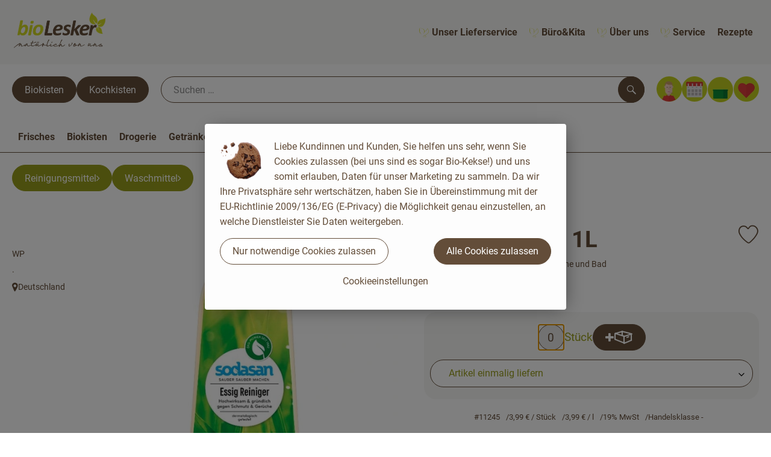

--- FILE ---
content_type: text/html; charset=UTF-8
request_url: https://www.biolesker.de/p/sodasan-essigreiniger-1l-11245
body_size: 30694
content:
<!DOCTYPE html><html lang="de"><head><title>Essigreiniger 1L - bioLesker</title><meta charset="utf8" /><meta name="viewport" content="width=device-width, initial-scale=1" /><meta name="facebook-domain-verification" content="vcvk1sws4zbdpfi01tqj58c0fs1ijn" /><link rel="icon" type="image/png" href="https://www.biolesker.de/imagor/hWcSMdTBrLLRVsx587Kw_5ndLamoCUFHxl-eijIG/fit-in/0x120/filters%3Aexpire%281800462479000%29%3Aquality%2895%29/biolesker%252Fshared%252FData%252FPersistent%252FResources%252F%252Fb%252F8%252Fc%252F0%252Fb8c0212846c000cd891914e8c807e9f398779ca4" /><link rel="stylesheet" href="https://www.biolesker.de/_Resources/Static/Packages/Oekokiste.Core/Styles/App2.0.css?bust=2b38e0c3" /><link href="https://www.biolesker.de/_Resources/Static/Packages/Jonnitto.PrettyEmbedHelper/Styles/Main.css?bust=e0c3c489" rel="stylesheet" type="text/css" /><link rel="stylesheet" href="https://www.biolesker.de/_Resources/Static/Packages/Oekokiste.Core/map-main.css?bust=16651b7b" /><link rel="stylesheet" href="https://www.biolesker.de/_Resources/Static/Packages/Oekokiste.Rezepte/Rezepte.css?bust=28288f64" /><link href="https://www.biolesker.de/_Resources/Static/Packages/Jonnitto.PrettyEmbedHelper/Styles/Main.css?bust=e0c3c489" rel="stylesheet" type="text/css" /><script data-never-block>window.deferBasketEvents = true; window.pushServerPublicKey = 'BHQXXZFpDcfRztCdxGAufKORIRpeuw2xyISCSUk8zKRgwDpcYp8UFvMn4Z9fbpwnQgxkMLcggJh-dzj_LQSoMGA'; window.pushIsEnabled = false;</script><script type="module" defer src="https://www.biolesker.de/_Resources/Static/Packages/Oekokiste.Core/JS/bundle.js?bust=d5bf78aa" data-never-block></script><script data-never-block>window.basketData = undefined;</script><script data-never-block>window.translationTable = {"Oekokiste.Core:Basket:alternatives.noneFound":"Keine Tauschvorschl\u00e4ge gefunden","Oekokiste.Core:Basket:alternatives.showMore":"Neue Tauschvorschl\u00e4ge","Oekokiste.Core:Basket:buy-button.label.only-pre-ordered-products":"Jetzt vorbestellen","Oekokiste.Core:Basket:buy-button.label.order-now":"Zahlungspflichtig bestellen","Oekokiste.Core:Basket:buy-button.label.submit-changes":"\u00c4nderungen absenden","Oekokiste.Core:Basket:recipe-suggestions.button.see-recipe":"Rezept ansehen","Oekokiste.Core:Basket:recipe-suggestions.noneFound":"Keine Rezepte gefunden","Oekokiste.Core:Basket:recipe-suggestions.showMore":"Neue Rezeptvorschl\u00e4ge","Oekokiste.Core:Basket:recommendation-buttons.button.swap-articles.label":"Artikel austauschen","Oekokiste.Core:Basket:show-recipes.button":"Rezepte anzeigen","Oekokiste.Core:Basket:sum.minus-voucher":"abz\u00fcgl. Gutschein","Oekokiste.Core:DeliveryDates:calendar.events.multiple-orders":"Mehrere Bestellungen","Oekokiste.Core:DeliveryDates:calendar.events.order":"Bestellung","Oekokiste.Core:DeliveryDates:calendar.events.subscription-box":"Abokiste","Oekokiste.Core:DeliveryDates:calendar.events.tour":"Tour","Oekokiste.Core:DeliveryDates:calendar.today":"Heute","Oekokiste.Core:ErrorMessages:voucher.wrong-format":"Der Gutschein-Code wurde im falschen Format \u00fcbertragen.","Oekokiste.Core:Header:last-order-change-countdown.message.h":"Noch {timeRemaining} Std.!","Oekokiste.Core:Header:last-order-change-countdown.message.m":"Noch {timeRemaining} Min.!","Oekokiste.Core:Main:datetime.o-clock":"Uhr","Oekokiste.Core:MyAccount:accordion.field.deleteAccount.confirm":"L\u00f6schen des Kontos bitte best\u00e4tigen.","Oekokiste.Core:MyAccount:accordion.field.logindata.form.email.error.emailsNotMatching":"E-Mail Adressen stimmen nicht \u00fcberein","Oekokiste.Core:MySubscriptions:deselected-article-error-message":"Fehler beim Eintragen des Artikels oder der Gruppe. Bitte versuchen Sie es erneut.","Oekokiste.Core:MySubscriptions:deselected-article-success-message":"Vielen Dank, deine Eingabe wird gepr\u00fcft und dann deiner Liste hinzugef\u00fcgt.","Oekokiste.Core:MySubscriptions:deselected-article-wrong-input-message":"Bitte geben Sie einen g\u00fcltigen Artikel oder eine Gruppe ein.","Oekokiste.Core:ProductPage:image.alt-text":"Produktfoto zu ","Oekokiste.Core:ProductPage:price.approximately.short":"ca.","Oekokiste.Core:PushNotifications:register.client-permission-denied":"","Oekokiste.Core:PushNotifications:register.missing-public-key":"","Oekokiste.Core:SearchBar:search-results.recipes.image.alt-text":"Rezeptbild f\u00fcr ","Oekokiste.Core:SearchBar:search-results.show-less-button.label":"weniger Suchergebnisse","Oekokiste.Core:SearchBar:search-results.show-more-button.label":"weitere Suchergebnisse","Oekokiste.Core:Signup:delivery.depotSelected.which-tour-info.pickup":"Abholer","Oekokiste.Core:Signup:delivery.storageInstructions.form.storage.info.error-message.too-long":"Leider kann unser System zur Zeit nur 190 Zeichen speichern. Bitte k\u00fcrze deine Abstellnotiz.","Oekokiste.Core:Signup:gtc.errorMessage.passwordsNotMatching":"Passw\u00f6rter stimmen nicht \u00fcberein","Oekokiste.Core:Signup:payment.errorMessage.ibanInvalid":"Die IBAN ist ung\u00fcltig","Oekokiste.Core:Signup:process.step1.label":"Adresse pr\u00fcfen","Oekokiste.Core:Signup:process.step2.label":"Pers\u00f6nliche Daten","Oekokiste.Core:Signup:process.step3.label":"Zustellung","Oekokiste.Core:Signup:process.step4.label":"Bezahlung","Oekokiste.Core:Signup:process.step5.label":"AGB","Oekokiste.Core:UrlPaths:basket.url.path.label":"\/warenkorb","Oekokiste.Core:UrlPaths:myAccount.url.path.label":"\/mein-profil","Oekokiste.Core:UrlPaths:orderOverview.url.path.label":"\/bestellungen","Oekokiste.Core:YourOrders:delivery-note":"","Oekokiste.Core:YourOrders:order-state.cancelled":"Storniert","Oekokiste.Core:YourOrders:order-state.delivered":"Geliefert","Oekokiste.Core:YourOrders:order-state.done":"Abgeschlossen","Oekokiste.Core:YourOrders:order-state.open":"Offen","Oekokiste.Core:YourOrders:order-state.preparation":"In Vorbereitung","Oekokiste.Core:YourOrders:order-state.unknown":"Unbekannt","Oekokiste.Loyalty:RegioPoints:basket.regio-points":"{points} Regio Boni"}; window.locale = 'de'; window.localeForUrl = '';</script><script defer type="application/javascript" data-never-block>window.cookiePunchConfig={"consent":{"privacyPolicyUrl":"\/footer\/datenschutz.html","elementID":"klaro","noAutoLoad":false,"htmlTexts":true,"embedded":false,"groupByPurpose":false,"storageMethod":"cookie","cookieName":"cookieconsent","cookieExpiresAfterDays":120,"default":false,"mustConsent":false,"acceptAll":true,"hideDeclineAll":false,"hideLearnMore":false,"noticeAsModal":false,"disablePoweredBy":true,"additionalClass":null,"cookiePath":null,"cookieDomain":null,"contextualConsentOnly":false,"purposes":{"mediaembeds":{"name":"mediaembeds","title":"Videos","description":"Erlaubt die Einbindung von Videos."},"analytics":{"name":"analytics","title":"Analytics","description":"Tracking des Nutzerverhaltens (z.B. f\u00fcr gezieltere Werbekampagnen)."},"support":{"name":"support","title":"Kundensupport","description":"Erlaubt die Einbindung von Support-Hilfsmitteln, wie z.B. einem Chat."},"maps":{"name":"maps","title":"Kartendarstellung","description":"Externe Dienstleister*innen, die uns bei der Zahlungsabwicklung unterst\u00fctzen."},"payment":{"name":"payment","title":"Zahlungsabwicklung","description":""},"externalContent":{"name":"externalContent","title":"external content","description":"external content"}},"services":{"googleAnalytics4":{"name":"googleAnalytics4","title":"Google Analytics 4","description":"Tracking und Auswertung des Nutzerverhaltens per Google Analytics.","purposes":["analytics"],"contextualConsentOnly":null,"default":null,"cookies":[{"pattern":"^_ga(_.*)?","patternIsRegex":true}],"required":null,"optOut":null,"onlyOnce":null,"onInit":null,"onAccept":"window.googleAnalyticsOnAccept()","onDecline":"window.googleAnalyticsOnDecline()"},"googleTagManager":{"name":"googleTagManager","title":"Google Tag Manager","description":"Einbettung von Tracking- und Auswertungsservices von Google und Drittanbietern per Google Tag Manager.","purposes":["analytics"],"contextualConsentOnly":null,"default":null,"cookies":null,"required":null,"optOut":null,"onlyOnce":null,"onInit":"window.googleTagManagerOnInit()","onAccept":"window.googleTagManagerOnAccept()","onDecline":null},"googleAds":{"name":"googleAds","title":"Google Ads","description":"Tracking und Auswertung von Google Ads-Kampagnen.","purposes":["analytics"],"contextualConsentOnly":null,"default":null,"cookies":null,"required":null,"optOut":null,"onlyOnce":null,"onInit":null,"onAccept":"window.googleAdsOnAccept()","onDecline":"window.googleAdsOnDecline()"},"facebookPixel":{"name":"facebookPixel","title":"Facebook Pixel","description":"Tracking und Auswertung des Nutzerverhaltens per Facebook Pixel.","purposes":["analytics"],"contextualConsentOnly":null,"default":null,"cookies":null,"required":null,"optOut":null,"onlyOnce":null,"onInit":null,"onAccept":null,"onDecline":null},"a3d1afa7f91be4aafc6749b37b1ffa8a":{"name":"a3d1afa7f91be4aafc6749b37b1ffa8a","title":"Aktuelle Angebote Bioladen","description":"Externe Inhalte von https:\/\/www.bioladen.de\/fileadmin\/bioladen\/monatsaktion\/flyer.pdf - Aktuelle Angebote Bioladen","purposes":["externalContent"],"contextualConsentOnly":null,"default":null,"cookies":null,"required":null,"optOut":null,"onlyOnce":null,"onInit":null,"onAccept":null,"onDecline":null}},"translations":{"acceptAll":"Alle akzeptieren","acceptSelected":"Ausgew\u00e4hlte akzeptieren","close":"Schlie\u00dfen","consentModal":{"description":"Die folgenden Einstellungen regeln, welche Cookies auf dieser Seite eingebunden werden.","title":"Unsere (Bio-)Cookies"},"consentNotice":{"changeDescription":"Seit Ihrem letzten Besuch gab es \u00c4nderungen, bitte erneuern Sie Ihre Zustimmung.","title":"Cookie-Einstellungen","description":"Liebe Kundinnen und Kunden, Sie helfen uns sehr, wenn Sie Cookies zulassen (bei uns sind es sogar Bio-Kekse!) und uns somit erlauben, Daten f\u00fcr unser Marketing zu sammeln. Da wir Ihre Privatsph\u00e4re sehr wertsch\u00e4tzen, haben Sie in \u00dcbereinstimmung mit der EU-Richtlinie 2009\/136\/EG (E-Privacy) die M\u00f6glichkeit genau einzustellen, an welche Dienstleister Sie Daten weitergeben.","learnMore":"Cookieeinstellungen","testing":"Testmodus!"},"contextualConsent":{"acceptAlways":"Immer","acceptOnce":"Einmalig","description":"Cookie-Schutz: Hier verbirgt sich externer Inhalt von {title}. Soll dieser geladen werden? Dabei werden Cookies gesetzt.","descriptionEmptyStore":"Um diesem Dienst dauerhaft zustimmen zu k\u00f6nnen, m\u00fcssen Sie {title} in den {link} zustimmen.","modalLinkText":"Cookie-Einstellungen"},"decline":"Nur notwendige Cookies zulassen","ok":"Alle Cookies zulassen","poweredBy":"Realisiert mit Klaro!","privacyPolicy":{"name":"Datenschutzerkl\u00e4rung","text":"In unserer {privacyPolicy} k\u00f6nnen Sie nachlesen, was wir uns dabei gedacht haben."},"purposeItem":{"service":"Dienst","services":"Dienste"},"purposes":{"advertising":{"description":"Diese Dienste verarbeiten pers\u00f6nliche Informationen, um Ihnen personalisierte oder interessenbezogene Werbung zu zeigen.","title":"Werbung"},"functional":{"description":"Diese Dienste sind f\u00fcr die korrekte Funktion dieser Website unerl\u00e4sslich. Sie k\u00f6nnen sie hier nicht deaktivieren, da der Dienst sonst nicht richtig funktionieren w\u00fcrde.\n","title":"Dienstbereitstellung"},"marketing":{"description":"Diese Dienste verarbeiten pers\u00f6nliche Daten, um Ihnen relevante Inhalte \u00fcber Produkte, Dienstleistungen oder Themen zu zeigen, die Sie interessieren k\u00f6nnten.","title":"Marketing"},"performance":{"description":"Diese Dienste verarbeiten personenbezogene Daten, um den von dieser Website angebotenen Service zu optimieren.\n","title":"Optimierung der Leistung"}},"save":"Speichern","service":{"disableAll":{"description":"Mit diesem Schalter k\u00f6nnen Sie alle Dienste aktivieren oder deaktivieren.","title":"Alle Dienste aktivieren oder deaktivieren"},"optOut":{"description":"Diese Dienste werden standardm\u00e4\u00dfig geladen (Sie k\u00f6nnen sich jedoch abmelden)","title":"(Opt-out)"},"purpose":"Zweck","purposes":"Zwecke","required":{"description":"Dieser Service ist immer erforderlich","title":"(immer erforderlich)"}}}}};</script><script defer type="application/javascript" src="/_Resources/Static/Packages/Sandstorm.CookiePunch/build/cookiepunch.nocss.js?bust=17c044dc" data-never-block></script><script async data-src="https://www.googletagmanager.com/gtag/js?id=G-NKQ8BQE6WW" data-type="text/javascript" type="text/plain" data-name="googleAnalytics4"></script><script data-type="text/javascript" data-src="https://www.biolesker.de/_Resources/Static/Packages/Oekokiste.Core/JavaScript/GoogleAnalytics4.js?bust=318c564b" id="ga4-script-tag" data-accountkey="G-NKQ8BQE6WW" type="text/plain" data-name="googleAnalytics4"></script><script type="text/javascript" data-never-block src="https://www.biolesker.de/_Resources/Static/Packages/Oekokiste.Core/JavaScript/GoogleAnalytics4CallbackFunctions.js?bust=b6706231"></script><script data-type="text/javascript" data-src="https://www.biolesker.de/_Resources/Static/Packages/Oekokiste.Core/JavaScript/GoogleTagManager.js?bust=80fe284e" id="gtm-script-tag" data-accountkey="GT-MBTKMTQ" type="text/plain" data-name="googleTagManager"></script><script type="text/javascript" data-never-block src="https://www.biolesker.de/_Resources/Static/Packages/Oekokiste.Core/JavaScript/GoogleTagManagerCallbackFunctions.js?bust=9149ddcf"></script><script type="text/javascript" src="https://www.biolesker.de/_Resources/Static/Packages/Oekokiste.Core/JavaScript/MatomoTagManager.js?bust=679d5ae9" id="matomo-tag-manager-script-tag" data-host="https://matomo.oekokiste.sandstorm.de/" data-containerid="GmMAyunp"></script><script data-type="text/javascript" data-src="https://www.biolesker.de/_Resources/Static/Packages/Oekokiste.Core/JavaScript/FacebookPixel.js?bust=5cd98f86" id="fbp-script-tag" data-accountkey="1674945562807754" type="text/plain" data-name="facebookPixel"></script><script src="https://www.biolesker.de/_Resources/Static/Packages/Jonnitto.PrettyEmbedHelper/Scripts/Main.js?bust=276ba02d" deferred data-never-block></script><meta property="og:title" content="Essigreiniger 1L" /><meta name="description" content="Für die intensive Reinigung in Küche und Bad" /><meta property="og:description" content="Für die intensive Reinigung in Küche und Bad" /><meta property="og:image" content="https://www.biolesker.de/imagor/OYMg4Lfn8a64BKO7TJSIqOb6YSSsenmF3XfpTNav/fit-in/300x0/filters%3Aquality%2895%29/https%253A%252F%252Foekobox-online.de%252Fv3%252Fshop%252Fbiolesker%252Fapi%252Fpx%252Fbt%252F11245%253Fbs.fit%253D0%2526bs.w%253D1200%2526h%253D96a91ca5" /></head><body x-data="authentication(1)" x-ref="bodyTag" data-currency="€" @update-user-details.window="updateUserDetails()" class><div x-data="deliveryDates"><a data-testid="skipLink" href="#mainContent" class="skip-link sr-only sr-only--focusable" x-transition>Zum Hauptinhalt springen</a>        <div x-cloak x-show="changeSelectedOrderIsLoading" class="delivery-dates__loading__wrapper full-page-backdrop">
            <i class="oeko-icon-Tauschen icon--spinner-spin" aria-hidden="true"></i>
        </div>
        <span aria-live="polite" class="sr-only" x-text="changeSelectedOrderIsLoading ? 'Liefertermin wird geändert...' : ''"></span>        <dialog
            x-ref="conflictModal"
            class="modal delivery-dates__conflict-modal"
            aria-label="Dialog: Konflikt ist aufgetreten"
        >
            <div class="modal__header">
                <h2 class="modal__title">
                    Änderungen im Warenkorb
                </h2>
            </div>
            <div class="modal__body">
                <p>Hey, du hast Änderungen im Warenkorb für den <strong x-text="$getDateFormatted($store.deliveryDates.currentDeliveryTour?.date, 'short')"></strong> noch nicht abgesendet.</p>
                <p>Bitte entscheide bevor du in den neuen Termin <strong x-text="$getDateFormatted(newTourCandidate?.date, 'short')"></strong> wechselst, was du tun möchtest:</p>
                <div class="delivery-dates__conflict-modal__options">
                    <button
                        class="button"
                        x-on:click="transferAndSwitch(['modalButton'])"
                        :disabled="conflictModalButtonPressed !== null"
                    >
                        Mitnehmen
                        <i x-cloak x-show="conflictModalButtonPressed === 'transferAndSwitch'" class="oeko-icon-Tauschen icon--spinner-spin" aria-hidden="true"></i>
                    </button>
                    <span aria-live="polite" class="sr-only" x-text="conflictModalButtonPressed === 'transferAndSwitch' ? 'Änderungen am Warenkorb werden mitgenommen...' : ''"></span>

                    <button
                        class="button"
                        x-on:click="discardAndSwitch"
                        :disabled="conflictModalButtonPressed !== null"
                    >
                        Verwerfen
                        <i x-cloak x-show="conflictModalButtonPressed === 'discardAndSwitch'" class="oeko-icon-Tauschen icon--spinner-spin" aria-hidden="true"></i>
                    </button>
                    <span aria-live="polite" class="sr-only" x-text="conflictModalButtonPressed === 'discardAndSwitch' ? 'Änderungen am Warenkorb werden verworfen...' : ''"></span>

                    <button
                        class="button"
                        x-on:click="submitAndSwitch"
                        :disabled="conflictModalButtonPressed !== null"
                    >
                        Abschicken
                        <i x-cloak x-show="conflictModalButtonPressed === 'submitAndSwitch'" class="oeko-icon-Tauschen icon--spinner-spin" aria-hidden="true"></i>
                    </button>
                    <span aria-live="polite" class="sr-only" x-text="conflictModalButtonPressed === 'submitAndSwitch' ? 'Änderungen am Warenkorb werden abgeschickt...' : ''"></span>

                    <button
                        class="button button--type-inverted"
                        x-on:click="abortAndShowBasket"
                        :disabled="conflictModalButtonPressed !== null"
                    >
                        Warenkorb anschauen
                    </button>

                    <button
                        class="button button--type-inverted"
                        x-on:click="abortAndStay"
                        :disabled="conflictModalButtonPressed !== null"
                    >
                        Liefertermin nicht wechseln
                    </button>
                </div>
                <div class="form__error-message" x-show="$store.basket.submitErrorMessage" x-text="$store.basket.submitErrorMessage"></div>
                <!--<label>
                    <input type="checkbox" x-ref="rememberDecision"/>
                    Diese Entscheidung merken und in Zukunft nicht mehr fragen
                </label>-->
                <p>Zur Erinnerung:</p>
                <ul>
                    <li>Du kannst die Bestellung bis zum Bestellschluss immer wieder ändern!</li>
                    <!-- TODO: <li>Diese Einstellung kannst du unter "Meine Einstellungen" zurüclsetzen.</li> -->
                </ul>

                <!-- TODO: Show hint if orderLimit is not fullfilled and show last possible order time
                <p>
                    <sup>*</sup> Hinweis: Diese Bestellung liegt unter dem Mindestbestellwert.<br />
                    Du musst also möglicherweise bis zum  <span x-text="$getDateTimeFormatted(newTourCandidate.lastOrderChange, 'long')"></span> noch etwas hinzubestellen!
                </p>
                -->
            </div>
        </dialog><dialog x-ref="checkAvailabilityModal" class="modal" aria-label="Dialog: Artikel nicht verfügbar">
    <div class="modal__header">
        <h2 class="modal__title">Artikel nicht verfügbar</h2>
    </div>
    <div class="modal__body">
        <p>
            Folgende Artikel konnten leider nicht mitgenommen werden, da sie zum <strong x-text="$getDateFormatted($store.deliveryDates.currentDeliveryTour?.date)"></strong> nicht verfügbar sind .
        </p>
        <ul class="delivery-dates__item-list">
            <template x-for="product in nonTransferableProducts">
                <li
                    class="delivery-dates__item-list__item"
                    role="listitem"
                    x-bind:data-testid="product.id"
                    x-bind:aria-label="() => product.information.name . ' nicht für neues Lieferdatum verfügbar'"
                >
                    <div class="delivery-dates__item">
                        <div class="delivery-dates__item-image">
                            <img x-bind:src="product.information.imageUrl" x-bind:alt="product.information.name" />
                        </div>
                        <div class="delivery-dates__item-meta">
                            <div class="delivery-dates__item-title-and-price">
                                <h5 class="delivery-dates__item-title" x-text="product.information.name"></h5>
                                <span x-text="$getNumberFormatted(product.amount)"></span> à <span x-text="product.unit.unit"></span> × <span x-text="$getPriceFormatted(product.price)"></span> = <strong class="delivery-dates__item-price" x-text="$getPriceFormatted($getPrice(product))"></strong>
                            </div>
                        </div>
                    </div>
                </li>
            </template>
        </ul>
    </div>
    <form method="dialog" class="modal__footer">
        <button type="submit" class="button" @click="closeCheckAvailabilityModal()">Ok</button>
    </form>
</dialog>        <dialog
            x-ref="selectedTourModal"
            class="modal delivery-dates__select-tour-modal"
            aria-label="Dialog: Tour auswählen"
        >
            <div class="modal__header">
                <h2 class="modal__title">
                    <span
                        x-show="$store.deliveryDates.clickedTour?.address"
                        x-text="$store.deliveryDates.clickedTour?.address + ' am ' + $getDateFormatted($store.deliveryDates.clickedTour?.date)"
                    ></span>
                    <span
                        x-cloak
                        x-show="!$store.deliveryDates.clickedTour?.address"
                        x-text="$store.deliveryDates.clickedTour?.label + ' am ' + $getDateFormatted($store.deliveryDates.clickedTour?.date)"
                    ></span>
                </h2>
            </div>
            <div class="modal__body">
                <p x-cloak x-show="$deliveryDateWasMoved($store.deliveryDates.clickedTour)" class="text--important">
                    Ursprünglicher Liefertag: <strong x-text="$getDateFormatted($store.deliveryDates.clickedTour?.isReplacementFor, 'short')"></strong>
                </p>
                <p x-cloak x-show="$store.deliveryDates.clickedTour?.lastOrderChang" class="text--important">
                    Bestellschluss ist <strong x-text="$getDateTimeFormatted($store.deliveryDates.clickedTour?.lastOrderChange, 'short')"></strong>.
                </p>
                <div>
                    <span class="delivery-dates__select-tour-modal__label">Lieferkosten:</span>
                    <span x-text="$getPriceFormatted($store.deliveryDates.clickedTour?.deliveryCost)"></span>
                    <span x-show="$store.deliveryDates.clickedTour?.alwaysApplyDeliveryCost === false">
                        (ab <span x-text="$getPriceFormatted($store.deliveryDates.clickedTour?.noDeliveryCostThreshold)"></span> Bestellwert keine Liefergebühren)
                    </span>
                </div>
                <div x-show="$store.deliveryDates.clickedTour?.orders.length > 0">
                    <span class="delivery-dates__select-tour-modal__label">Bestellungen:</span>
                    <template x-for="order in $store.deliveryDates.clickedTour?.orders">
                        <div :data-testid="order.id" x-show="order.state !== 'Cancelled'" class="delivery-dates__select-tour-modal__order-exists__item">
                            <div>
                                <div x-show="order.id === -1">
                                    Es ist eine Abokiste zur Lieferung geplant.
                                </div>
                                <div x-show="order.id !== -1">
                                    <strong x-text="'#' + order.id"></strong> mit
                                    <span x-text="order.itemCount"></span>  Positionen über 
                                    <strong x-text="$getPriceFormatted(order.billingSum)"></strong><br />
                                    Lieferadresse: <strong x-text="order.address"></strong>
                                </div>
                                <span class="delivery-dates__select-tour-modal__order-not-changable-hint" x-show="!order.isChangeable">Diese Bestellung kann nicht geändert werden!</span>
                            </div>
                            <button
                                autofocus
                                :disabled="$isSelectedOrder($store.deliveryDates.clickedTour, order)"
                                x-show="!isBeforeToday($store.deliveryDates.clickedTour) && order.isChangeable"
                                class="button button--size-small button--select-tour"
                                aria-label=Auswählen
                                x-on:click="() => handleConfirmSelectTourModal($store.deliveryDates.clickedTour, order)">
                                Auswählen
                            </button>
                            <button
                                x-show="isBeforeToday($store.deliveryDates.clickedTour) || !order.isChangeable"
                                autofocus
                                class="button button--size-small button--type-inverted"
                                x-on:click="() => handleChangeToOrderHistory(order.id)">
                                Zur Bestellhistorie
                            </button>
                        </div>
                    </template>
                </div>
            </div>
            <div class="modal__footer">
                <button class="button button--type-inverted" x-on:click="handleCloseSelectTourModal()">
                    Schließen
                </button>
                <button
                    autofocus
                    :disabled="$isSelectedTour($store.deliveryDates.clickedTour) || isBeforeToday($store.deliveryDates.clickedTour)"
                    x-show="$store.deliveryDates.clickedTour?.orders.length === 0 || $store.deliveryDates.clickedTour?.orders.filter(order => order.state !== 'Cancelled').length === 0"
                    class="button"
                    x-on:click="() => handleConfirmSelectTourModal($store.deliveryDates.clickedTour, null)">
                    Auswählen
                </button>
            </div>
        </dialog>    <div
        x-data="miniBasket(false, 0, false)"
        class="mini-basket"
        :class="{ 'mini-basket--is-open': miniBasketIsOpen, 'mini-basket--is-loaded': !basketIsLoading }"
        x-trap="miniBasketIsOpen"
        @toggle-mini-basket.window="toggleMiniBasket()"
        @click.outside="closeMiniBasket(event)"
    >
            <dialog x-ref="cancelOrderModal" class="modal" aria-label="Dialog: Bestellung wirklich stornieren?">
        <div class="modal__header">
            <h2 class="modal__title">Bestellung wirklich stornieren?</h2>
        </div>
        <div class="modal__body" x-cloak x-show="$store.deliveryDates.currentOrder?.id === -1 || basketContainsSubscriptions()">
            Hinweis: Wenn du diese Bestellung stornierst,<br />wird eine Lieferpause für die betroffenen Abokisten/Abo Artikel erstellt.
        </div>
        <div class="modal__footer">
            <button
                type="button"
                class="button button--type-very-important"
                x-on:click="onCancelOrder"
                x-cloak
            >
                Ja, Bestellung stornieren
                <i x-show="$store.basket.isCancelling" class="oeko-icon-Tauschen icon--spinner-spin" aria-hidden="true"></i>
            </button>
            <span aria-live="polite" class="sr-only" x-text="$store.basket.isCancelling ? 'Bestellung wird storniert...' : ''"></span>

            <form method="dialog">
                <button class="button" type="submit" x-on:click="resetOrder">
                Nein, Bestellung nicht stornieren
                </button>
            </form>
        </div>
    </dialog>
            <header class="mini-basket__header">
        <div class="mini-basket__header-icon shop-menu__item shop-menu__item--basket">
        <img x-show="$store.basket.productCount === 0" src='https://www.biolesker.de/imagor/zvpemPi9pHCT4j8KM7LiJCikfq2LsMkghLLb2E6g/0x0%3A652x652/fit-in/0x80/filters%3Aexpire%281800462479000%29%3Aquality%2895%29/biolesker%252Fshared%252FData%252FPersistent%252FResources%252F%252Ff%252F6%252F1%252F6%252Ff616b2ebb5ead24e133ec85c7d7acdffe2d06a88' alt='Zum Warenkorb' class='shop-menu__item__icon' /><img x-cloak x-show="$store.basket.productCount > 0" src='https://www.biolesker.de/imagor/9c3h14NoFBW2hb-90ofz0OnjmGazvqKRRPTC70mO/0x0%3A652x652/fit-in/0x80/filters%3Aexpire%281800462479000%29%3Aquality%2895%29/biolesker%252Fshared%252FData%252FPersistent%252FResources%252F%252F0%252F8%252F5%252F9%252F0859d20405b17336e5a69c3ffff1e831b70b9b5d' alt='Zum Warenkorb' class='shop-menu__item__icon' />
            <span class="shop-menu__item-counter" x-cloak x-show="$store.basket.productCount > 0"><span x-text="$store.basket.productCount"></span></span>
        </div>
        <h3 class="mini-basket__header-headline">
           Warenkorbvorschau
        </h3>
        <div class="mini-basket__header-order-note" x-cloak x-show="$store.user.isSignedIn && $store.deliveryDates.currentDeliveryTour">
            
                    Deine Bestellung <template x-if="$store.deliveryDates.currentOrder && $store.deliveryDates.currentOrder.id > 0"><strong data-testid="current-order-id" x-text="'#' + $store.deliveryDates.currentOrder.id"></strong></template> zum <strong x-text="$getDateFormatted($store.deliveryDates.currentDeliveryTour?.date, 'long')"></strong><br />Bis zum <strong x-text="$getDateTimeFormatted($store.deliveryDates.currentDeliveryTour?.lastOrderChange, 'long')"></strong> änderbar!
                
        </div>
        <div class="mini-basket__header-order-note" x-cloak x-show="!$store.user.isSignedIn">
            <a href="/login">Bitte Einloggen und Lieferdatum auswählen</a>
        </div>
        <div class="mini-basket__header-order-note" x-cloak x-show="$store.user.isSignedIn && !$store.deliveryDates.currentDeliveryTour">
            Scheinbar gab es ein Problem beim Laden der Liefertermine.
            <a href=/lieferdatum class="button button--size-small">Bitte Lieferdatum auswählen</a>
        </div>
        <div class="mini-basket__alcohol-note" x-cloak x-show="basketContainsProductsWithAlcohol()">
            
                    Es befinden sich Artikel mit Alkohol im Warenkorb. Die Lieferung darf nicht an Minderjährige erfolgen. Unser Fahrer wird dies bei der Auslieferung überprüfen.
                
        </div>
            <button class="mini-basket__header-close button button--square button--type-very-important-inverted" x-on:click="toggleMiniBasket()" aria-labelledby="close-mini-basket" x-show="miniBasketIsOpen">
        <i class="oeko-icon-close"></i>
        <span id="close-mini-basket" hidden>Warenkorbvorschau schließen</span>
    </button>
    </header>
        <div class="mini-basket__items" x-show="miniBasketIsOpen">
            <div class="basket__loading-indicator" x-cloak x-show="basketIsLoading">
                <i class="oeko-icon-Tauschen icon--spinner-spin" aria-hidden="true"></i>
            </div>
            <span aria-live="polite" class="sr-only" x-text="basketIsLoading ? 'Warenkorb wird geladen...' : ''"></span>
                <div class="mini-basket__empty" x-cloak x-show="showBasketIsEmptyMessage">
        <i class="oeko-icon-Box-traurig"></i>
    </div>
    <ul>
        <template x-for="voucher in $store.basket.vouchers" :key="voucher.model.id">
            <li
                x-bind:data-product-id="voucher.model.id"
                class="mini-basket__item mini-basket__item--Voucher"
                role="listitem"
                class="mini-basket__item--voucher"
            >
                <div class="mini-basket__item__tile">
                    <div :data-testid="'basketItemTitle-' + voucher.model.id" class="mini-basket__item-title">
                        <span x-text="getVoucherLabel(voucher)"></span>
                    </div>
                    <div x-cloak x-show="voucher.isPartOfExistingOrder" class="mini-basket__item-icon">
                        <i class="oeko-icon-Haken"></i>
                    </div>
                    <a x-class="mini-basket__item-image">
                        <img x-bind:src="voucher.imageUrl" x-bind:alt="$translate('Oekokiste.Core:ProductPage:image.alt-text') + getVoucherLabel(voucher)" loading="lazy" />
                    </a>
                    <div class="mini-basket__item-meta">
                        <div class="mini-basket__item-details">
                            <strong class="mini-basket__item-price" x-text="$getPriceFormatted(getSingleVoucherValue(voucher))"></strong>
                        </div>
                        <template x-if="voucher.model.type === 'PercentualVoucher'">
                            <div class="mini-basket__item-note">
                                <span>Der endgültige Rabatt wird nach dem Packen deiner Kiste anhand des tatsächlichen Rechnungsbetrags berechnet.</span>
                            </div>
                        </template>
                    </div>
                </div>
            </li>
        </template>
        <template x-for="(bucket, date) in sortedProducts" :key="date">
            <li>
                <h5 class="mini-basket__items-headline" x-show="date !== ''">
                    <span>
                        Deine Bestellung für <span x-text="$getDateFormatted(date, 'long')"></span>:
                    </span>
                </h5>
                <ul>
                    <template x-for="product in bucket.products" :key="product.idInBasket">
                        <li
                            x-bind:data-product-id="product.id"
                            class="mini-basket__item"
                            role="listitem"
                            :class="getClass(product)"
                            x-data="product($data.product.information, $data.product.information.discount)"
                        >
                            <div class="mini-basket__item__tile" x-bind:class="productHasInsufficientRemainingItems() ? 'mini-basket__item--insufficient-remaining-items-border' : ''">
                                    <a :data-testid="'basketItemTitle-' + product.id" x-bind:href="getProductUrl(product)" class="mini-basket__item-title">
        <span x-html="getTitle(product)"></span>
        <span
            x-show="product.information.productType !== 'Recipe'"
            class="sr-only"
            x-text="', ' + product.amount + ' '"></span>
        <span
            x-cloak x-show="product.information.productType !== 'Recipe' && product.unit.unit.includes('g') && !product.unit.unit.includes('kg')" class="sr-only">×</span>
        <span
            x-show="product.information.productType !== 'Recipe'"
            class="sr-only"
            x-text="' ' + product.unit.unit + ' im Warenkorb für insgesamt ' + $getPriceFormatted(getPrice(product))"
        ></span>
    </a>
                                    <div x-cloak x-show="getIconClass(product)" class="mini-basket__item-icon">
        <i :class="getIconClass(product)"></i>
    </div>
                                    <a x-bind:href="product.information.url" class="mini-basket__item-image" :class="product.information.productType === 'Recipe' ? 'mini-basket__item-image--recipe' : ''">
        <img x-bind:src="product.information.imageUrl" x-bind:alt="$translate('Oekokiste.Core:ProductPage:image.alt-text') + product.information.name" loading="lazy" />
    </a>
                                <div class="mini-basket__item-meta">
                                    <span class="mini-basket__item__duplicate-label" x-show="productHasDuplicatesInBasket(product)">Doppelt</span>
                                        <template x-if="product.information.productType !== 'Voucher' && product.information.productType !== 'Recipe'">
        <div class="mini-basket__item-details" x-show="product.amount > 0">
            <span aria-label="Menge" x-text="$getNumberFormatted(product.amount)"></span>
            <span x-cloak x-show="product.unit.unit.includes('g') && !product.unit.unit.includes('kg')">×</span>
            <span aria-label="Einheit" x-text="product.unit.unit"></span>
            <span>=</span>
            <strong class="mini-basket__item-price" x-text="$getPriceFormatted(getPrice(product))"></strong>
            <span class="mini-basket__item-discount" aria-label="Rabatt von:" x-cloak x-show="product.discount > 0" x-text="'-' + product.discount + '%'"></span>
        </div>
        <small x-show="getPrice(product) > 0">(inkl. <span x-text='product.information.vat'></span>% MwSt.)</small>
    </template>
    <template x-if="product.information.productType === 'Recipe'">
        <div class="mini-basket__item-details" x-show="product.amount > 0 && product.information.productType === 'Recipe'">
            <div class="mini-basket__item-details" x-show="product.information.productType === 'Recipe'">
                <span x-text="product.amount + ' Portionen'"></span>
            </div>
        </div>
    </template>
    <!-- <deprecated> {@see \Oekokiste\Core\Domain\Projection\Basket\Events\UpstreamOrderUpdateBasketEvent::fromArray} -->
    <template x-if="product.information.productType === 'Voucher'">
        <div class="mini-basket__item-details">
            <span class="mini-basket__item-price" x-text="$getPriceFormatted(getSingleVoucherValue(product))"></span>
        </div>
    </template>
    <!-- </deprecated> -->
    <template x-if="product.repeatXWeeks">
        <div class="mini-basket__item-subscription">
            <i class="oeko-icon-Tauschen"></i>
            <div>
                Im Abo <span x-text="$getLabelForSubscriptionValue(product.repeatXWeeks, [{&quot;value&quot;:&quot;0&quot;,&quot;label&quot;:&quot;Artikel einmalig liefern&quot;},{&quot;value&quot;:&quot;1&quot;,&quot;label&quot;:&quot;w\u00f6chentlich liefern&quot;},{&quot;value&quot;:&quot;2&quot;,&quot;label&quot;:&quot;alle 2 Wochen liefern&quot;},{&quot;value&quot;:&quot;3&quot;,&quot;label&quot;:&quot;alle 3 Wochen liefern&quot;},{&quot;value&quot;:&quot;4&quot;,&quot;label&quot;:&quot;alle 4 Wochen liefern&quot;},{&quot;value&quot;:&quot;6&quot;,&quot;label&quot;:&quot;alle 6 Wochen liefern&quot;},{&quot;value&quot;:&quot;8&quot;,&quot;label&quot;:&quot;alle 8 Wochen liefern&quot;}])"></span> <br />
                <!-- <span>ab Freitag 14.03.2021 (TODO)</span> -->
            </div>
        </div>
    </template>
    <template x-if="product.note">
        <div class="mini-basket__item-note">
            <span x-text="product.note"></span>
        </div>
    </template>

                                    <template x-if="getTourLimitDateForProduct(product)">
                                        <div class="mini-basket__item-order-period">
                                            Vorgezogener Bestellschluss: <span x-text="$getDateTimeFormatted(getTourLimitDateForProduct(product))"></span>
                                        </div>
                                    </template>
                                    <template x-if="!product.information.isProtected && !product.isChangeable && product.amount > 0">
                                        <div class="mini-basket__item-order-period mini-basket__item-exceeded-order-period">
                                            Bestellschluss bereits überschritten
                                        </div>
                                    </template>
                                    <div x-cloak x-show="product.isRemoved" class="mini-basket__item-item-removed-note">
                                        Artikel wird bei Absenden aus bestehender Bestellung entfernt
                                    </div>
                                    <div
                                        x-cloak
                                        x-show="productHasInsufficientRemainingItems()"
                                        class="mini-basket__item-insufficient-items-remaining-note"
                                    >
                                        Von diesem Artikel gibt es leider nur noch <span x-text="product.information.remainingItems * product.unit.factor"></span> <span x-text="product.unit.unit"></span>.
                                    </div>
                                </div>
                                <div x-cloak x-show="canEditProduct(product)" class="mini-basket__item-actions">
                                    <select
                                        x-cloak
                                        x-show="product.information.units.length > 1"
                                        title="Einheit"
                                        x-on:change="changeUnit(event, product)"
                                    >
                                        <template x-for="unit in product.information.units">
                                            <option :value="unit.name" :selected="product.unit.unitId === unit.unitId" x-text="unit.name"></option>
                                        </template>
                                    </select>
                                    <button data-testid="button-decrease" class="button button--square button--type-inverted button--size-small" x-bind:class="productHasInsufficientRemainingItems() ? 'mini-basket__item--insufficient-remaining-items-decrease-button' : ''" x-on:click="decreaseSelectedAmount(product)">
                                        <i class="oeko-icon-minus"></i>
                                        <span class="sr-only">Anzahl reduzieren</span>
                                    </button>
                                    <button data-testid="button-increase" class="button button--square button--size-small" x-on:click="increaseSelectedAmount(product)">
                                        <i class="oeko-icon-plus"></i>
                                        <span class="sr-only">Anzahl erhöhen</span>
                                    </button>
                                </div>
                                <div x-cloak x-show="canEditProduct(product)">
                                    <span aria-live="polite" class="sr-only" x-text="product.amount + ' ' + product.unit.unit + ' im Warenkorb für insgesamt ' + $getPriceFormatted(getPrice(product))"></span>
                                </div>
                                <div class="bulk-indicator bulk-indicator--mini" x-show="product.information.bulkPrice">
                                    <template x-if="!bulkAmountReached()">
                                        <span class="bulk-indicator__text">
                                            <span class="bold" x-text="'Noch ' + $missingToNextBulk(productInBasket?.information, productInBasket?.amount, productInBasket?.unit?.factor, productInBasket?.itemType)"></span>
                                            <span class="bold" x-cloak x-show="productInBasket?.unit?.unit.includes('g') && !productInBasket?.unit?.unit.includes('kg')">×</span>
                                            <span class="bold" x-text="productInBasket?.unit?.unit"></span>
                                            dann nur
                                            <span class="bold" x-html="bulkPriceFormatted"></span>
                                        </span>
                                    </template>
                                    <template x-if="bulkAmountReached()">
                                        <span class="bulk-indicator__text">
                                            <span class="bold">Jippie!</span> Jetzt gilt der Sparpreis: 
                                            <span class="bold" x-html="bulkPriceFormatted"></span>
                                        </span>
                                    </template>
                                </div>
                                <template x-if="product.information.bulkPrice">
                                    <span aria-live="polite" class="sr-only" x-html="bulkAmountReached() ? 'Jetzt gilt der Sparpreis:  ' + bulkPriceFormattedWithoutUnit + ' pro ' + productInBasket?.information.baseUnit : 'Noch ' + $missingToNextBulk(productInBasket?.information, productInBasket?.amount, productInBasket?.unit?.factor, productInBasket?.itemType)"></span>
                                    <span aria-live="polite" class="sr-only" x-cloak x-show="productInBasket?.unit?.unit.includes('g') && !productInBasket?.unit?.unit.includes('kg')">×</span>
                                    <span aria-live="polite" class="sr-only" x-html="productInBasket?.unit?.unit + ' dann nur ' + bulkPriceFormattedWithoutUnit + ' pro ' + productInBasket?.information.baseUnit"></span>
                                </template>
                                <div x-cloak x-show="product.isRemoved" class="mini-basket__item-undo">
                                    <button
                                        class="button button--type-inverted button--size-small"
                                        x-on:click="undoRemoveProduct(product, event)"
                                    >
                                        Rückgängig
                                        <span class="sr-only">(Löschen rückgängig machen)</span>
                                    </button>
                                </div>
                                <button
                                    x-cloak
                                    x-show="canDeleteProduct(product)"
                                    class="mini-basket__item-remove button button--square button--type-grey"
                                    x-bind:class="productHasInsufficientRemainingItems() ? 'mini-basket__item--insufficient-remaining-items-delete-button' : ''"
                                    x-on:click="removeProductFromBasket(product, event)"
                                >
                                    <i class="oeko-icon-trash"></i>
                                    <span class="sr-only">Artikel aus Warenkorb entfernen</span>
                                </button>

                            </div>
                            <template x-if="showAlternativesAndRecipeButtons(product)">
                                    <div x-data="recommendations" class="recommendations" :class="{'recommendations--is-open' : alternativesOpen || recipesOpen}">
        <template x-if="alternativesOpen || recipesOpen">
            <button
                class="recommendations__close button button--square button--type-very-important-inverted"
                x-on:click="hideRecommendations(event)"
            >
                <i class="oeko-icon-close" aria-hidden="true"></i>
                <span class="sr-only">Empfehlungen schließen</span>
            </button>
        </template>
            <template x-if="alternativesOpen">
        <div class="recommendations__content">
            <div class="recommendations__content-is-loading" x-show="alternativesLoading">
                <i class="oeko-icon-Tauschen icon--spinner-spin" aria-hidden="true"></i>
            </div>
            <span aria-live="polite" class="sr-only" x-text="alternativesLoading ? 'Tauschartikel werden geladen...' : ''"></span>
            <template x-for="alternative in alternatives">
                <div class="recommendations__entry">
                    <a x-bind:href="alternative.information.url" class="mini-basket__item-title">
                        <h5 x-html="getTitle(alternative)"></h5>
                    </a>
                        <a x-bind:href="alternative.information.url" class="mini-basket__item-image" :class="alternative.information.productType === 'Recipe' ? 'mini-basket__item-image--recipe' : ''">
        <img x-bind:src="alternative.information.imageUrl" x-bind:alt="$translate('Oekokiste.Core:ProductPage:image.alt-text') + alternative.information.name" loading="lazy" />
    </a>
                    <div class="mini-basket__item-meta">
                            <template x-if="alternative.information.productType !== 'Voucher' && alternative.information.productType !== 'Recipe'">
        <div class="mini-basket__item-details" x-show="alternative.amount > 0">
            <span aria-label="Menge" x-text="$getNumberFormatted(alternative.amount)"></span>
            <span x-cloak x-show="alternative.unit.unit.includes('g') && !alternative.unit.unit.includes('kg')">×</span>
            <span aria-label="Einheit" x-text="alternative.unit.unit"></span>
            <span>=</span>
            <strong class="mini-basket__item-price" x-text="$getPriceFormatted(getPrice(alternative))"></strong>
            <span class="mini-basket__item-discount" aria-label="Rabatt von:" x-cloak x-show="alternative.discount > 0" x-text="'-' + alternative.discount + '%'"></span>
        </div>
        <small x-show="getPrice(alternative) > 0">(inkl. <span x-text='alternative.information.vat'></span>% MwSt.)</small>
    </template>
    <template x-if="alternative.information.productType === 'Recipe'">
        <div class="mini-basket__item-details" x-show="alternative.amount > 0 && alternative.information.productType === 'Recipe'">
            <div class="mini-basket__item-details" x-show="alternative.information.productType === 'Recipe'">
                <span x-text="alternative.amount + ' Portionen'"></span>
            </div>
        </div>
    </template>
    <!-- <deprecated> {@see \Oekokiste\Core\Domain\Projection\Basket\Events\UpstreamOrderUpdateBasketEvent::fromArray} -->
    <template x-if="alternative.information.productType === 'Voucher'">
        <div class="mini-basket__item-details">
            <span class="mini-basket__item-price" x-text="$getPriceFormatted(getSingleVoucherValue(alternative))"></span>
        </div>
    </template>
    <!-- </deprecated> -->
    <template x-if="alternative.repeatXWeeks">
        <div class="mini-basket__item-subscription">
            <i class="oeko-icon-Tauschen"></i>
            <div>
                Im Abo <span x-text="$getLabelForSubscriptionValue(alternative.repeatXWeeks, [{&quot;value&quot;:&quot;0&quot;,&quot;label&quot;:&quot;Artikel einmalig liefern&quot;},{&quot;value&quot;:&quot;1&quot;,&quot;label&quot;:&quot;w\u00f6chentlich liefern&quot;},{&quot;value&quot;:&quot;2&quot;,&quot;label&quot;:&quot;alle 2 Wochen liefern&quot;},{&quot;value&quot;:&quot;3&quot;,&quot;label&quot;:&quot;alle 3 Wochen liefern&quot;},{&quot;value&quot;:&quot;4&quot;,&quot;label&quot;:&quot;alle 4 Wochen liefern&quot;},{&quot;value&quot;:&quot;6&quot;,&quot;label&quot;:&quot;alle 6 Wochen liefern&quot;},{&quot;value&quot;:&quot;8&quot;,&quot;label&quot;:&quot;alle 8 Wochen liefern&quot;}])"></span> <br />
                <!-- <span>ab Freitag 14.03.2021 (TODO)</span> -->
            </div>
        </div>
    </template>
    <template x-if="alternative.note">
        <div class="mini-basket__item-note">
            <span x-text="alternative.note"></span>
        </div>
    </template>
                    </div>
                    <div class="recommendations__entry-actions">
                        <div
                            class="mini-add-to-basket"
                            x-data="addToBasket(
                                alternative.amountConfiguration,
                                alternative.information,
                            )"
                            x-on:click="handleAllClickEvents(event)"
                        >
                            <div class="add-to-basket__in-basket" x-cloak x-show="selectedAmount > 0">
                                <strong x-text="currentPrice"></strong> im Warenkorb
                            </div>
                            <div class="add-to-basket__primary-actions">
                                <button
                                    class="button button--size-small button--type-important"
                                    :aria-label="selectedAmount > 0 ? 'Anzahl im Warenkorb erhöhen' : 'Produkt zum Warenkorb hinzufügen'"
                                    x-on:click="addProductAlternativeToBasket(alternative.amount)"
                                >
                                    <i class="oeko-icon-plus" aria-hidden="true"></i>
                                    Hinzufügen
                                </button>
                            </div>
                        </div>
                        <button class="button button--size-small" x-on:click="swap(product, alternative)">
                            <i class="oeko-icon-Tauschen" aria-hidden="true"></i> Tauschen
                        </button>
                    </div>
                </div>
            </template>
        </div>
    </template>
            <template x-if="recipesOpen">
        <div class="recommendations__content">
            <div class="recommendations__content-is-loading" x-show="recipesLoading">
                <i class="oeko-icon-Tauschen icon--spinner-spin" aria-hidden="true"></i>
            </div>
            <span aria-live="polite" class="sr-only" x-text="recipesLoading ? 'Rezepte werden geladen...' : ''"></span>
            <template x-for="recipe in recipes">
                <div class="recommendations__entry">
                    <a x-bind:href="recipe.url" class="mini-basket__item-image mini-basket__item-image--recipe">
                        <img x-bind:src="recipe.imageUrl" x-bind:alt="recipe.name" />
                    </a>
                    <div class="mini-basket__item-meta">
                        <a x-bind:href="recipe.url" class="mini-basket__item-title-and-price">
                            <h5 class="mini-basket__item-title" x-text="recipe.name"></h5>
                            <span x-show="recipe.duration" class="mini-basket__item__recipe-detail">
                                <i class="oeko-icon-Zubereitungszeit" aria-hidden="true"></i>
                                <span x-text="recipe.duration"></span> Minuten
                            </span>
                            <span x-show="recipe.difficulty" class="mini-basket__item__recipe-detail">
                                <i class="oeko-icon-Schwierigkeit" aria-hidden="true"></i>
                                <span x-text="recipe.difficulty"></span>
                            </span>
                            <span x-show="recipe.ingredientsCount" class="mini-basket__item__recipe-detail">
                                <i class="oeko-icon-Zutaten" aria-hidden="true"></i>
                                <span x-text="recipe.ingredientsCount"></span> Zutaten
                            </span>
                        </a>
                    </div>
                    <div class="mini-basket__item-actions">
                        <a x-bind:href="recipe.url" class="button">
                            Rezept ansehen
                        </a>
                    </div>
                </div>
            </template>
        </div>
    </template>
            <div
        class="recommendations__actions "
        :class="getRecommendationsClass(product, true, true)"
    >
            <template x-if="!recipesOpen">
        <div class="recommendations__action">
            <button
                class="button button--size-small button--secondary" x-on:click="showAlternativeProducts(product, event)">
                <i class="oeko-icon-Tauschen" :class="{'icon--spinner-spin' : alternativesLoading}" aria-hidden="true"></i>
                <span x-text="alternativesButtonLabel">
                    Artikel austauschen
                </span>
            </button>
            <span aria-live="polite" class="sr-only" x-text="alternativesLoading ? 'Tauschartikel werden geladen...' : ''"></span>
        </div>
    </template>
            <template x-if="!alternativesOpen && !$isPartOfRecipeBox(product)">
        <div class="recommendations__action">
            <button
                class="button button--size-small"
                x-on:click="showRecipeSuggestions(product, event)"
            >
                <i class="oeko-icon-Kochboxen" :class="{'icon--spinner-spin' : recipesLoading}" aria-hidden="true"></i>
                <span x-text="recipesButtonLabel">
                    Passende Rezepte
                </span>
            </button>
            <span aria-live="polite" class="sr-only" x-text="recipesLoading ? 'Rezepte werden geladen...' : ''"></span>
        </div>
    </template>
        <template x-if="alternativesOpen || recipesOpen">
            <div class="recommendations__action recommendations__action--close">
                <button
                    class="button button--size-small button--type-very-important-inverted"
                    x-on:click="hideRecommendations(event)"
                >
                    <i class="oeko-icon-close" aria-hidden="true"></i>
                    <span>
                        Schließen
                    </span>
                </button>
            </div>
        </template>
    </div>
    </div>

                            </template>
                        </li>
                    </template>
                </ul>
            </li>
        </template>
    </ul>
        </div>
        <footer class="mini-basket__footer" x-show="miniBasketIsOpen">
            <div class="mini-basket__footer-inner" x-cloak x-show="basketIsEmpty()">
                    <div class="mini-basket__footer-empty-note" x-cloak x-show="showBasketIsEmptyMessage">
        <strong>Hier passt noch ganz viel rein!</strong>
        <p>
            Es sieht so aus, als hättest Du noch nichts<br />zu Deinem Warenkorb hinzugefügt.
        </p>
        <a href="/" class="button">Jetzt einkaufen</a>
    </div>
            </div>
            <div class="mini-basket__footer-inner" x-cloak x-show="!basketIsEmpty()">
                    <table class="mini-basket__sum-table" x-cloak x-show="basketContainsOnlyPreOrderProducts() == false">
        <tbody>
        <tr x-cloak x-show="!$store.basket.minOrderValue?.isReached && $store.user.isSignedIn">
            <td colspan="2" class="mini-basket__min-value-note">
                    <span x-cloak x-show="!$store.basket.minOrderValue?.overwritingPackStation">
        
                    Mindestbestellwert von <strong x-text="$getPriceFormatted($store.basket.minOrderValue?.minOrderValue)"></strong> noch nicht erreicht
                
    </span>
    <span x-cloak x-show="$store.basket.minOrderValue?.overwritingPackStation">
        
                    Mindestbestellwert von <strong x-text="$getPriceFormatted($store.basket.minOrderValue?.minOrderValue)"></strong> oder <strong x-text="$getPriceFormatted($store.basket.minOrderValue?.overwritingPackStation?.minOrderValue)"></strong> an <span x-text="$store.basket.minOrderValue?.overwritingPackStation?.name"></span> noch nicht erreicht
                
    </span>
            </td>
        </tr>
        <tr x-cloak x-show="$store.basket.minOrderValue?.packStations.length > 0 && $store.user.isSignedIn">
            <td colspan="2">
                    <div class="mini-basket__min-value-packstation-note">
        <template x-for="packStation in packStationsWithUnreachedMinOrderValue">
            <span :data-testid="packStation.name">
                
                    Mindestbestellwert von <strong x-text="$getPriceFormatted(packStation.minOrderValue)"></strong> an <span x-text="packStation.name"></span> noch nicht erreicht
                
            </span>
        </template>
    </div>
            </td>
        </tr>
        <tr>
            <td><strong>Gesamtsumme</strong></td>
            <td><strong x-text="$getPriceFormatted(getSum())"></strong></td>
        </tr>
        </tbody>
    </table>
                <a href="/warenkorb" class="button" data-testid="to-basket-button" >Zum Warenkorb</a>
            </div>
        </footer>
    </div><header class="shop-header" x-data="header" x-ref="header" x-on:scroll.window="handleWindowScroll()" aria-label="Shop Header"><div x-cloak x-show="$store.user.isSignedIn &amp;&amp; $store.deliveryDates.currentOrder &amp;&amp; $store.deliveryDates.currentOrder.id !== 0 &amp;&amp; $store.basket.hasOpenChanges" class="shop-header__open-changes"><strong>Achtung: </strong> Du hast noch offene Änderungen in deinem <a href=/warenkorb>Warenkorb</a>. Vergiss nicht, deine Änderungen abzusenden!  🥕</div><a href="/sendungsstatus" x-data="deliveryStatus" x-cloak x-show="$store.deliveryStatus.deliveryState &gt; 0" class="shop-header__delivery-status"><div class="shop-header__delivery-status__container container"><div class="shop-header__delivery-status__content"><p class="shop-header__delivery-status__description">Deine Kiste ist auf dem Weg zu dir.<br />Schau dir hier den Sendungsstatus an.</p><i class="oeko-icon-Truck shop-header__delivery-status__icon"></i></div></div></a><div class="shop-header__secondary"><div class="shop-header__content container"><a class="shop-header__logo" href="/" title="Zur Startseite"><img src="https://www.biolesker.de/imagor/OdxSIyHWQubbfJZseeVDuHDapl7qxakH2AKBk0o-/fit-in/0x120/filters%3Aexpire%281800462479000%29%3Aquality%2895%29/biolesker%252Fshared%252FData%252FPersistent%252FResources%252F%252Fd%252F7%252F0%252F2%252Fd7021815253742a07bce7649e15e58bb1f970655" alt="Logo von bioLesker" /></a><nav class="neos-menu" aria-label="Metamenü"><ul class='main-menu__items main-menu__items--level-1'><li>
            <a
                class='main-menu__item  main-menu__item--has-children'
                href='/lieferservice/so-gehts-1.html'
                x-on:click='closeMenu($event)'
            >
                <img src='/_Resources/Persistent/b/8/c/0/b8c0212846c000cd891914e8c807e9f398779ca4/BIOL_Herz_gruen.png' alt='Unser Lieferservice' class='main-menu__item-icon' aria-hidden='true' /> <img src='/_Resources/Persistent/b/8/c/0/b8c0212846c000cd891914e8c807e9f398779ca4/BIOL_Herz_gruen.png' alt='Unser Lieferservice' class='main-menu__item-icon main-menu__item-icon--mobile' aria-hidden='true' /> Unser Lieferservice <div class='main-menu__item-arrow' x-on:click='openSecondLevel($event)'>
                <i class='oeko-icon-angle-down'></i>
            </div>
            </a>
        <ul class='main-menu__items main-menu__items--level-2'><li class="main-menu__back-entry">
                <a class='main-menu__item' x-on:click='backToLevel1($event)' href='#'>
                    <i class='oeko-icon-angle-left'></i> <span>Zurück zu Unser Lieferservice</span>
                </a></li><li>
            <a
                class='main-menu__item  '
                href='/lieferservice/so-gehts-1.html'
                x-on:click='closeMenu($event)'
            >
                  So geht’s <div class='main-menu__item-arrow' x-on:click='openSecondLevel($event)'>
                <i class='oeko-icon-angle-down'></i>
            </div>
            </a>
        </li><li>
            <a
                class='main-menu__item  '
                href='/lieferservice/registrieren.html'
                x-on:click='closeMenu($event)'
            >
                  Registrieren <div class='main-menu__item-arrow' x-on:click='openSecondLevel($event)'>
                <i class='oeko-icon-angle-down'></i>
            </div>
            </a>
        </li><li>
            <a
                class='main-menu__item  '
                href='/lieferservice/haufige-fragen.html'
                x-on:click='closeMenu($event)'
            >
                  Häufige Fragen <div class='main-menu__item-arrow' x-on:click='openSecondLevel($event)'>
                <i class='oeko-icon-angle-down'></i>
            </div>
            </a>
        </li><li>
            <a
                class='main-menu__item  '
                href='/lieferservice/lieferung.html'
                x-on:click='closeMenu($event)'
            >
                  Lieferung <div class='main-menu__item-arrow' x-on:click='openSecondLevel($event)'>
                <i class='oeko-icon-angle-down'></i>
            </div>
            </a>
        </li><li>
            <a
                class='main-menu__item  '
                href='/lieferservice/Bestellung.html'
                x-on:click='closeMenu($event)'
            >
                  Bestellung <div class='main-menu__item-arrow' x-on:click='openSecondLevel($event)'>
                <i class='oeko-icon-angle-down'></i>
            </div>
            </a>
        </li><li>
            <a
                class='main-menu__item  '
                href='/lieferservice/mein-konto.html'
                x-on:click='closeMenu($event)'
            >
                  Mein Konto <div class='main-menu__item-arrow' x-on:click='openSecondLevel($event)'>
                <i class='oeko-icon-angle-down'></i>
            </div>
            </a>
        </li><li>
            <a
                class='main-menu__item  '
                href='/lieferservice/probelieferung-1.html'
                x-on:click='closeMenu($event)'
            >
                  Probelieferung <div class='main-menu__item-arrow' x-on:click='openSecondLevel($event)'>
                <i class='oeko-icon-angle-down'></i>
            </div>
            </a>
        </li><li>
            <a
                class='main-menu__item  '
                href='/lieferservice/schnupperkiste20.html'
                x-on:click='closeMenu($event)'
            >
                  Schnupperkiste 20% <div class='main-menu__item-arrow' x-on:click='openSecondLevel($event)'>
                <i class='oeko-icon-angle-down'></i>
            </div>
            </a>
        </li><li>
            <a
                class='main-menu__item  '
                href='/lieferservice/sepainformationen.html'
                x-on:click='closeMenu($event)'
            >
                  SEPA-Einzug <div class='main-menu__item-arrow' x-on:click='openSecondLevel($event)'>
                <i class='oeko-icon-angle-down'></i>
            </div>
            </a>
        </li><li>
            <a
                class='main-menu__item  '
                href='/lieferservice/biokisteverschenken-1.html'
                x-on:click='closeMenu($event)'
            >
                  Eine bioKiste verschenken <div class='main-menu__item-arrow' x-on:click='openSecondLevel($event)'>
                <i class='oeko-icon-angle-down'></i>
            </div>
            </a>
        </li><li>
            <a
                class='main-menu__item  '
                href='/lieferservice/freunde-werben-2.html'
                x-on:click='closeMenu($event)'
            >
                  Freunde werben <div class='main-menu__item-arrow' x-on:click='openSecondLevel($event)'>
                <i class='oeko-icon-angle-down'></i>
            </div>
            </a>
        </li><li>
            <a
                class='main-menu__item  '
                href='/lieferservice/Feiertage.html'
                x-on:click='closeMenu($event)'
            >
                  Bestellfristen Feiertage 2026 <div class='main-menu__item-arrow' x-on:click='openSecondLevel($event)'>
                <i class='oeko-icon-angle-down'></i>
            </div>
            </a>
        </li><li>
            <a
                class='main-menu__item  '
                href='/lieferservice/Bestellfristenliefertermine.html'
                x-on:click='closeMenu($event)'
            >
                  Liefertermine und Bestellfristen <div class='main-menu__item-arrow' x-on:click='openSecondLevel($event)'>
                <i class='oeko-icon-angle-down'></i>
            </div>
            </a>
        </li></ul></li><li>
            <a
                class='main-menu__item  main-menu__item--has-children'
                href='/buero/burokiste.html'
                x-on:click='closeMenu($event)'
            >
                <img src='/_Resources/Persistent/b/8/c/0/b8c0212846c000cd891914e8c807e9f398779ca4/BIOL_Herz_gruen.png' alt='Büro&Kita' class='main-menu__item-icon' aria-hidden='true' /> <img src='/_Resources/Persistent/b/8/c/0/b8c0212846c000cd891914e8c807e9f398779ca4/BIOL_Herz_gruen.png' alt='Büro&Kita' class='main-menu__item-icon main-menu__item-icon--mobile' aria-hidden='true' /> Büro&Kita <div class='main-menu__item-arrow' x-on:click='openSecondLevel($event)'>
                <i class='oeko-icon-angle-down'></i>
            </div>
            </a>
        <ul class='main-menu__items main-menu__items--level-2'><li class="main-menu__back-entry">
                <a class='main-menu__item' x-on:click='backToLevel1($event)' href='#'>
                    <i class='oeko-icon-angle-left'></i> <span>Zurück zu Büro&Kita</span>
                </a></li><li>
            <a
                class='main-menu__item  '
                href='/buero/burokiste.html'
                x-on:click='closeMenu($event)'
            >
                  Obst am Arbeitsplatz <div class='main-menu__item-arrow' x-on:click='openSecondLevel($event)'>
                <i class='oeko-icon-angle-down'></i>
            </div>
            </a>
        </li><li>
            <a
                class='main-menu__item  '
                href='/buero/gesundeskids.html'
                x-on:click='closeMenu($event)'
            >
                  Gesundes für Kids - Kitas & Schule <div class='main-menu__item-arrow' x-on:click='openSecondLevel($event)'>
                <i class='oeko-icon-angle-down'></i>
            </div>
            </a>
        </li><li>
            <a
                class='main-menu__item  '
                href='/buero/schulobstschulmilch.html'
                x-on:click='closeMenu($event)'
            >
                  Schulobst & Schulmilch <div class='main-menu__item-arrow' x-on:click='openSecondLevel($event)'>
                <i class='oeko-icon-angle-down'></i>
            </div>
            </a>
        </li><li>
            <a
                class='main-menu__item  '
                href='/buero/Unternehmergutschein.html'
                x-on:click='closeMenu($event)'
            >
                  Unternehmergutschein <div class='main-menu__item-arrow' x-on:click='openSecondLevel($event)'>
                <i class='oeko-icon-angle-down'></i>
            </div>
            </a>
        </li><li>
            <a
                class='main-menu__item  '
                href='/buero/praesentideen.html'
                x-on:click='closeMenu($event)'
            >
                  Präsentideen für Firmen  <div class='main-menu__item-arrow' x-on:click='openSecondLevel($event)'>
                <i class='oeko-icon-angle-down'></i>
            </div>
            </a>
        </li></ul></li><li>
            <a
                class='main-menu__item  main-menu__item--has-children'
                href='/uber-uns/das-sind-wir.html'
                x-on:click='closeMenu($event)'
            >
                <img src='/_Resources/Persistent/b/8/c/0/b8c0212846c000cd891914e8c807e9f398779ca4/BIOL_Herz_gruen.png' alt='Über uns' class='main-menu__item-icon' aria-hidden='true' /> <img src='/_Resources/Persistent/b/8/c/0/b8c0212846c000cd891914e8c807e9f398779ca4/BIOL_Herz_gruen.png' alt='Über uns' class='main-menu__item-icon main-menu__item-icon--mobile' aria-hidden='true' /> Über uns <div class='main-menu__item-arrow' x-on:click='openSecondLevel($event)'>
                <i class='oeko-icon-angle-down'></i>
            </div>
            </a>
        <ul class='main-menu__items main-menu__items--level-2'><li class="main-menu__back-entry">
                <a class='main-menu__item' x-on:click='backToLevel1($event)' href='#'>
                    <i class='oeko-icon-angle-left'></i> <span>Zurück zu Über uns</span>
                </a></li><li>
            <a
                class='main-menu__item  '
                href='/uber-uns/das-sind-wir.html'
                x-on:click='closeMenu($event)'
            >
                  Das sind wir  <div class='main-menu__item-arrow' x-on:click='openSecondLevel($event)'>
                <i class='oeko-icon-angle-down'></i>
            </div>
            </a>
        </li><li>
            <a
                class='main-menu__item  '
                href='/uber-uns/bio-aus-ueberzeugung.html'
                x-on:click='closeMenu($event)'
            >
                  Bio aus Überzeugung <div class='main-menu__item-arrow' x-on:click='openSecondLevel($event)'>
                <i class='oeko-icon-angle-down'></i>
            </div>
            </a>
        </li><li>
            <a
                class='main-menu__item  '
                href='/uber-uns/bioladen.html'
                x-on:click='closeMenu($event)'
            >
                  Hofladen <div class='main-menu__item-arrow' x-on:click='openSecondLevel($event)'>
                <i class='oeko-icon-angle-down'></i>
            </div>
            </a>
        </li><li>
            <a
                class='main-menu__item  '
                href='/uber-uns/gaertnerei.html'
                x-on:click='closeMenu($event)'
            >
                  Gärtnerei <div class='main-menu__item-arrow' x-on:click='openSecondLevel($event)'>
                <i class='oeko-icon-angle-down'></i>
            </div>
            </a>
        </li><li>
            <a
                class='main-menu__item  '
                href='/uber-uns/eier-von-gluecklichen-huehnern.html'
                x-on:click='closeMenu($event)'
            >
                  Bio-Eier von glücklichen Hühnern <div class='main-menu__item-arrow' x-on:click='openSecondLevel($event)'>
                <i class='oeko-icon-angle-down'></i>
            </div>
            </a>
        </li><li>
            <a
                class='main-menu__item  '
                href='/uber-uns/stellenangebote.html'
                x-on:click='closeMenu($event)'
            >
                  Stellenangebote <div class='main-menu__item-arrow' x-on:click='openSecondLevel($event)'>
                <i class='oeko-icon-angle-down'></i>
            </div>
            </a>
        </li><li>
            <a
                class='main-menu__item  '
                href='/uber-uns/Bioland.html'
                x-on:click='closeMenu($event)'
            >
                  Bioland <div class='main-menu__item-arrow' x-on:click='openSecondLevel($event)'>
                <i class='oeko-icon-angle-down'></i>
            </div>
            </a>
        </li><li>
            <a
                class='main-menu__item  '
                href='/uber-uns/Demobetrieb-Demonstrationsbetrieb.html'
                x-on:click='closeMenu($event)'
            >
                  Demonstrationsbetrieb ökol. Landbau <div class='main-menu__item-arrow' x-on:click='openSecondLevel($event)'>
                <i class='oeko-icon-angle-down'></i>
            </div>
            </a>
        </li><li>
            <a
                class='main-menu__item  '
                href='/uber-uns/toogoodtogo.html'
                x-on:click='closeMenu($event)'
            >
                  Unser Engagement <div class='main-menu__item-arrow' x-on:click='openSecondLevel($event)'>
                <i class='oeko-icon-angle-down'></i>
            </div>
            </a>
        </li><li>
            <a
                class='main-menu__item  '
                href='/uber-uns/kontakt-1.html'
                x-on:click='closeMenu($event)'
            >
                  Kontakt <div class='main-menu__item-arrow' x-on:click='openSecondLevel($event)'>
                <i class='oeko-icon-angle-down'></i>
            </div>
            </a>
        </li></ul></li><li>
            <a
                class='main-menu__item  main-menu__item--has-children'
                href='/service/expressabholungformular.html'
                x-on:click='closeMenu($event)'
            >
                <img src='/_Resources/Persistent/b/8/c/0/b8c0212846c000cd891914e8c807e9f398779ca4/BIOL_Herz_gruen.png' alt='Service' class='main-menu__item-icon' aria-hidden='true' /> <img src='/_Resources/Persistent/b/8/c/0/b8c0212846c000cd891914e8c807e9f398779ca4/BIOL_Herz_gruen.png' alt='Service' class='main-menu__item-icon main-menu__item-icon--mobile' aria-hidden='true' /> Service <div class='main-menu__item-arrow' x-on:click='openSecondLevel($event)'>
                <i class='oeko-icon-angle-down'></i>
            </div>
            </a>
        <ul class='main-menu__items main-menu__items--level-2'><li class="main-menu__back-entry">
                <a class='main-menu__item' x-on:click='backToLevel1($event)' href='#'>
                    <i class='oeko-icon-angle-left'></i> <span>Zurück zu Service</span>
                </a></li><li>
            <a
                class='main-menu__item  '
                href='/service/praesentideen-1.html'
                x-on:click='closeMenu($event)'
            >
                  Präsentideen für Firmen & Privat <div class='main-menu__item-arrow' x-on:click='openSecondLevel($event)'>
                <i class='oeko-icon-angle-down'></i>
            </div>
            </a>
        </li><li>
            <a
                class='main-menu__item  '
                href='/service/warenkunde.html'
                x-on:click='closeMenu($event)'
            >
                  Gemüsetipps & Warenkunde <div class='main-menu__item-arrow' x-on:click='openSecondLevel($event)'>
                <i class='oeko-icon-angle-down'></i>
            </div>
            </a>
        </li><li>
            <a
                class='main-menu__item  '
                href='/service/kochabende.html'
                x-on:click='closeMenu($event)'
            >
                  Kochabende <div class='main-menu__item-arrow' x-on:click='openSecondLevel($event)'>
                <i class='oeko-icon-angle-down'></i>
            </div>
            </a>
        </li><li>
            <a
                class='main-menu__item  '
                href='/service/kontakt-1-3.html'
                x-on:click='closeMenu($event)'
            >
                  Kontakt <div class='main-menu__item-arrow' x-on:click='openSecondLevel($event)'>
                <i class='oeko-icon-angle-down'></i>
            </div>
            </a>
        </li></ul></li><li>
            <a
                class='main-menu__item  '
                href='/recipes-root.html'
                x-on:click='closeMenu($event)'
            >
                  Rezepte <div class='main-menu__item-arrow' x-on:click='openSecondLevel($event)'>
                <i class='oeko-icon-angle-down'></i>
            </div>
            </a>
        </li></ul></nav></div></div><div class="shop-header__primary"><div class="shop-header__content container" :class="{'shop-header__content--search-results-visible': $store.showSearchResults}"><a class="shop-header__logo" href="/" title="Zur Startseite"><img src="https://www.biolesker.de/imagor/OdxSIyHWQubbfJZseeVDuHDapl7qxakH2AKBk0o-/fit-in/0x120/filters%3Aexpire%281800462479000%29%3Aquality%2895%29/biolesker%252Fshared%252FData%252FPersistent%252FResources%252F%252Fd%252F7%252F0%252F2%252Fd7021815253742a07bce7649e15e58bb1f970655" alt="Logo von bioLesker" /></a><button x-on:click="$dispatch('toggle-mobile-menu')" class="button button--type-link mobile-menu-toggle"><i class="oeko-icon-navicon"></i><span class="sr-only">Mobiles Menu öffnen oder schließen</span></button><nav class="kisten-menu" aria-label="Linkmenü"><ul class="main-menu__items main-menu__items--level-1"><li><a class="button" title="Link zu Biokisten" href="/m/biokisten?path=/n_3">Biokisten</a></li><li><a class="button" title="Link zu Kochkisten" href="/recipes-root.html">Kochkisten</a></li></ul></nav><form x-data="searchBar" method="GET" action="/suche" x-ref="search" class="search-bar" x-on:click.outside="closeSearchResults(event)"><input type="search" placeholder="Suchen …" x-model="searchTerm" x-on:focus="$store.showSearchResults = true" x-on:click="handleSearchInputClick" x-on:input.debounce.250="event =&gt; triggerSearch(event)" x-ref="searchBarInput" name="term" aria-label="Suche" id="search-bar-input" autocomplete="off" /><button type="button" x-cloak x-show="searchTerm !== ''" class="button button--square search-bar__button--clear" x-on:click="clearSearch(event)"><i class="oeko-icon-close" aria-hidden="true"></i><span class="sr-only">Suche zurücksetzen</span></button><button class="button button--square search-bar__button--submit" type="submit"><i class="oeko-icon-Search" aria-hidden="true"></i><span class="sr-only">Suchen</span></button><div class="search-bar__results" x-show="$store.showSearchResults &amp;&amp; searchTerm.length &gt; 0 &amp;&amp; results" x-cloak><div class="search-bar__loading-overlay" x-show="isLoading"><i class="oeko-icon-Tauschen icon--spinner-spin" aria-hidden="true"></i></div><div class="search-bar__no-results" x-show="showNoResultsHint" x-cloak><p>Es wurden keine Ergebnisse zu <b x-text='searchTerm'></b> gefunden.</p></div><div class="search-bar__error" x-show="hasError" x-cloak><p>Leider ist bei der Suche etwas schief gelaufen. Bitte probiere es gleich erneut.</p></div><div class="search-bar__result__category" x-show="results.products.length &gt; 0"><span class="search-bar__result__category__title">Produkte</span></div><ul x-show="results.products.length &gt; 0" class="search-bar__result-list search-bar__result-list--product" :class="{'search-bar__result-list--show-all': allResultsAreVisible.products}"><template x-for="(result, index) in results.products"><li x-bind:data-product-id="result.identifier" x-data="product(result.productInformation, result.productInformation.discount)"><a class="search-bar__result__product" x-bind:href="result.url + '?source=search&amp;i=' + index"><img loading="lazy" :src="result.productInformation.imageUrl" :alt="$translate('Oekokiste.Core:ProductPage:image.alt-text') + result.productInformation.name" /><div class="search-bar__result__product__price-and-title"><span x-text="result.title"></span><template x-if="!showPriceOverrides"><span class="search-bar__result__product__price" x-html=" &quot;(&quot; + result.formattedPrices.price + &quot;)&quot; "></span></template><template x-if="showPriceOverrides"><span class="search-bar__result__product__price" x-html="'(' + basePriceOverwriteFormatted + ')'"></span></template><template x-if="discountCanBeApplied()"><span class="search-bar__result__product__discount-label" aria-label="Dieses Produkt hat einen Rabatt von" x-text="getDiscountValue()"></span></template></div><div class="search-bar__result__product__add-to-basket"><div class="mini-add-to-basket" x-bind:class="{'add-to-basket--in-basket': selectedAmount &gt; 0}" x-data="addToBasket(
                result.amountConfiguration,
                result.productInformation,
            )" x-on:click="handleAllClickEvents(event)"><div class="add-to-basket__in-basket" x-cloak x-show="selectedAmount &gt; 0"><strong x-text="currentPrice"></strong> im Warenkorb</div><div class="add-to-basket__primary-actions"><button class="button" x-on:click="increaseSelectedAmount()" :disabled="result.notAvailable === true"><i class="oeko-icon-plus"></i><i class="oeko-icon-Box"></i><span class="sr-only" x-text="selectedAmount &gt; 0 ? 'Anzahl im Warenkorb erhöhen' : 'Produkt zum Warenkorb hinzufügen'"></span></button></div></div></div></a></li></template></ul><button type="button" class="search-bar__show-more button button--type-secondary" x-show="results.products.length &gt; 3" x-on:click="toggleAllSearchResultsForCategory('products')"><span x-text="!allResultsAreVisible.products ? $translate('Oekokiste.Core:SearchBar:search-results.show-more-button.label') : $translate('Oekokiste.Core:SearchBar:search-results.show-less-button.label') "></span><i class="search-bar__result__category__button__arrow icon--chevron-down oeko-icon-angle-down" :class="{'search-bar__result__category__button__arrow--collapsed': !allResultsAreVisible.products}"></i></button><div class="search-bar__result__category" x-show="results.recipes.length &gt; 0"><span class="search-bar__result__category__title">Rezepte</span></div><ul x-show="results.recipes.length &gt; 0" class="search-bar__result-list search-bar__result-list--product" :class="{'search-bar__result-list--show-all': allResultsAreVisible.recipes}"><template x-for="(result, index) in results.recipes"><li><a class="search-bar__result__recipe" x-bind:href="result.url + '?source=search&amp;i='+index"><img loading="lazy" :src="result.imageUrl" :alt="$translate('Oekokiste.Core:SearchBar:search-results.recipes.image.alt-text') + result.title" /><span x-text="result.title"></span></a></li></template></ul><button type="button" class="search-bar__show-more button button--type-secondary" x-show="results.recipes.length &gt; 3" x-on:click="toggleAllSearchResultsForCategory('recipes')"><span x-text="!allResultsAreVisible.recipes ? $translate('Oekokiste.Core:SearchBar:search-results.show-more-button.label') : $translate('Oekokiste.Core:SearchBar:search-results.show-less-button.label') "></span><i class="search-bar__result__category__button__arrow icon--chevron-down oeko-icon-angle-down" :class="{'search-bar__result__category__button__arrow--collapsed': !allResultsAreVisible.recipes}"></i></button><div class="search-bar__result__category" x-show="results.ecoBoxes.length &gt; 0"><span class="search-bar__result__category__title">Kisten</span></div><ul x-show="results.ecoBoxes.length &gt; 0" class="search-bar__result-list search-bar__result-list--ecobox" :class="{'search-bar__result-list--show-all': allResultsAreVisible.ecoBoxes}"><template x-for="(result, index) in results.ecoBoxes"><li><a class="search-bar__result__ecobox" x-bind:href="result.url + '?source=search&amp;i=' + index"><img loading="lazy" :src="result.imageUrl" :alt="$translate('Oekokiste.Core:ProductPage:image.alt-text') + result.title" /><span x-text="result.title"></span></a></li></template></ul><button type="button" class="search-bar__show-more button button--type-secondary" x-show="results.ecoBoxes.length &gt; 3" x-on:click="toggleAllSearchResultsForCategory('ecoBoxes')"><span x-text="!allResultsAreVisible.ecoBoxes ? $translate('Oekokiste.Core:SearchBar:search-results.show-more-button.label') : $translate('Oekokiste.Core:SearchBar:search-results.show-less-button.label') "></span><i class="search-bar__result__category__button__arrow icon--chevron-down oeko-icon-angle-down" :class="{'search-bar__result__category__button__arrow--collapsed': !allResultsAreVisible.ecoBoxes}"></i></button><div class="search-bar__result__category" x-show="results.neosContent.length &gt; 0"><span class="search-bar__result__category__title">Inhalte</span></div><ul x-show="results.neosContent.length &gt; 0" class="search-bar__result-list" :class="{'search-bar__result-list--show-all': allResultsAreVisible.neosContent}"><template x-for="result in results.neosContent"><li><a x-bind:href="result.url"><span x-text="result.title"></span></a></li></template></ul><button type="button" class="search-bar__show-more button button--type-secondary" x-show="results.neosContent.length &gt; 3" x-on:click="toggleAllSearchResultsForCategory('neosContent')"><span x-text="!allResultsAreVisible.neosContent ? $translate('Oekokiste.Core:SearchBar:search-results.show-more-button.label') : $translate('Oekokiste.Core:SearchBar:search-results.show-less-button.label') "></span><i class="search-bar__result__category__button__arrow icon--chevron-down oeko-icon-angle-down" :class="{'search-bar__result__category__button__arrow--collapsed': !allResultsAreVisible.neosContent}"></i></button></div><span aria-live="polite" class="sr-only" x-text="isLoading &amp;&amp; searchTerm.length &gt; 0 ? 'Suchergebnisse wurden geladen.' : ''"></span></form><nav class="shop-menu" aria-label="Shopmenü"><ul><li class="shop-menu__profile"><a class="shop-menu__item" :href="$store.user.onClickOnProfileLink" title="Link zum Nutzerprofil" aria-label="Link zum Nutzerprofil"><img width='42' x-show='!$store.user.isSignedIn' src='https://www.biolesker.de/imagor/iF-zQkQcCC6hIQ8rerTN_gsGGFMM51--nhZCFapT/fit-in/0x80/filters%3Aexpire%281800462479000%29%3Aquality%2895%29/biolesker%252Fshared%252FData%252FPersistent%252FResources%252F%252F6%252F4%252F9%252F1%252F64911deb87e53f75583002d36d976f6803e2652f' alt='user-icon' class='shop-menu__item__icon' /><img width='42' x-show='!$store.user.isSignedIn' src='https://www.biolesker.de/imagor/iF-zQkQcCC6hIQ8rerTN_gsGGFMM51--nhZCFapT/fit-in/0x80/filters%3Aexpire%281800462479000%29%3Aquality%2895%29/biolesker%252Fshared%252FData%252FPersistent%252FResources%252F%252F6%252F4%252F9%252F1%252F64911deb87e53f75583002d36d976f6803e2652f' alt='user-icon' class='shop-menu__item__icon--mobile' /><img width='42' x-show='$store.user.isSignedIn' x-cloak src='https://www.biolesker.de/imagor/S5yYLdC9Fx_xYx_OCtoXuY7NxWZaUcj-373rVNfC/fit-in/0x80/filters%3Aexpire%281800462479000%29%3Aquality%2895%29/biolesker%252Fshared%252FData%252FPersistent%252FResources%252F%252F0%252F5%252F2%252F6%252F0526c17fb87e015f50bc4e9437cb5152ade19fb4' alt='user-icon' class='shop-menu__item__icon' /><img width='42' x-show='$store.user.isSignedIn' x-cloak src='https://www.biolesker.de/imagor/S5yYLdC9Fx_xYx_OCtoXuY7NxWZaUcj-373rVNfC/fit-in/0x80/filters%3Aexpire%281800462479000%29%3Aquality%2895%29/biolesker%252Fshared%252FData%252FPersistent%252FResources%252F%252F0%252F5%252F2%252F6%252F0526c17fb87e015f50bc4e9437cb5152ade19fb4' alt='user-icon' class='shop-menu__item__icon--mobile' /><template x-if="$store.user.isSignedIn &amp;&amp; $store.user.details?.firstname"><span class="shop-menu__username shop-menu__item-addon" x-text="$store.user.details?.firstname"></span></template></a><nav class="shop-menu__sub-menu" x-cloak x-show="$store.user.isSignedIn" aria-label="Mein Profil Menü"><ul><li><a href="/mein-profil">Mein Profil</a></li><li><a href="/bestellungen">Bestellübersicht</a></li><li><a href="/lieferpausen">Lieferpausen</a></li><li><a href="/meine-abos">Meine Abos</a></li><li><a class="button button--size-small" href="#" x-on:click="logout(event)" :disabled="isLoggingOut">Logout<i x-show="!isLoggingOut" class="oeko-icon-sign-out" aria-hidden="true"></i><i x-cloak x-show="isLoggingOut" class="oeko-icon-Tauschen icon--spinner-spin" aria-hidden="true"></i></a><span aria-live="polite" class="sr-only" x-text="isLoggingOut ? 'Du wirst ausgeloggt...' : ''"></span></li></ul></nav></li><li class="shop-menu__choose-delivery-date"><a class="shop-menu__item shop-menu__item--calendar" href="/lieferdatum" title="Link zum Kalender" aria-label="Link zum Kalender"><img width="42" src="https://www.biolesker.de/imagor/eBpTt_gAW9O08mebASZSUpFelCnxzvoUDjeLk6O7/fit-in/0x80/filters%3Aexpire%281800462479000%29%3Aquality%2895%29/biolesker%252Fshared%252FData%252FPersistent%252FResources%252F%252F8%252F2%252Ff%252Ff%252F82ff25e45b49f751e9dced5bd99a15600b826642" alt="date-icon" class="shop-menu__item__icon" /><img width="42" src="https://www.biolesker.de/imagor/eBpTt_gAW9O08mebASZSUpFelCnxzvoUDjeLk6O7/fit-in/0x80/filters%3Aexpire%281800462479000%29%3Aquality%2895%29/biolesker%252Fshared%252FData%252FPersistent%252FResources%252F%252F8%252F2%252Ff%252Ff%252F82ff25e45b49f751e9dced5bd99a15600b826642" alt="date-icon" class="shop-menu__item__icon--mobile" /><template x-if="$store.user.isSignedIn &amp;&amp; $store.deliveryDates.currentDeliveryTour"><span class="shop-menu__item-addon" x-text="getDisplayText()" x-on:destroy="destroy"></span></template></a><nav x-data="deliveryDatesSelector" class="shop-menu__sub-menu" x-cloak x-show="$store.user.isSignedIn" aria-label="Lieferdatumsmenü"><ul class="shop-menu__delivery-dates__list"><template x-for="deliveryEvent in selectableDeliveryEvents"><li class="shop-menu__delivery-dates__list__item"><a href="#" class="shop-menu__delivery-dates-item" x-on:click="() =&gt; changeSelectedOrder(deliveryEvent.tour, deliveryEvent.order)" :class="{ 'shop-menu__delivery-dates-item--is-selected': isSelected(deliveryEvent.tour, deliveryEvent.order) }" :disabled="isSelected(deliveryEvent.tour, deliveryEvent.order)"><strong x-text="$getDateFormatted(deliveryEvent.tour.date, 'short')"></strong><template x-if="deliveryEvent.order"><span x-text="deliveryEvent.order.address"></span></template><template x-if="!deliveryEvent.order &amp;&amp; deliveryEvent.tour.address"><span x-text="deliveryEvent.tour.address"></span></template><span x-show="!deliveryEvent.tour.address &amp;&amp; deliveryEvent.tour.label" x-text="deliveryEvent.tour.label"></span><span x-show="deliveryEvent.order &amp;&amp; deliveryEvent.order?.id !== -1" x-text="'#' + deliveryEvent.order?.id"></span></a></li></template></ul>        <template x-if="$store.deliveryDates.allDates.length == 0">
            <div>
                <p>
                    Es konnten keine Liefertermine gefunden werden.
                </p>
                <button
                    type="button"
                    class="button"
                    x-on:click="reloadDeliveryDates()"
                    :disabled="deliveryDatesReloading"
                >
                    Termine neu laden
                    <i x-show="deliveryDatesReloading" class="oeko-icon-Tauschen icon--spinner-spin" aria-hidden="true"></i>
                </button>
                <span aria-live="polite" class="sr-only" x-text="deliveryDatesReloading ? 'Liefertermine werden neu geladen...' : ''"></span>
            </div>
        </template><a x-cloak x-show="selectableDeliveryEvents.length &gt; 0" class="shop-menu__delivery-dates-item--show-all" href="/lieferdatum">Alle Termine</a></nav></li><li><button data-testid="basketButton" class="shop-menu__item shop-menu__item--basket button button--type-link" title="Link zum Warenkorb" x-on:click="$dispatch('toggle-mini-basket')" aria-labelledby="open-mini-basket"><div class="header-icon__basket__wrapper"><img x-show="$store.basket.productCount === 0" src='https://www.biolesker.de/imagor/zvpemPi9pHCT4j8KM7LiJCikfq2LsMkghLLb2E6g/0x0%3A652x652/fit-in/0x80/filters%3Aexpire%281800462479000%29%3Aquality%2895%29/biolesker%252Fshared%252FData%252FPersistent%252FResources%252F%252Ff%252F6%252F1%252F6%252Ff616b2ebb5ead24e133ec85c7d7acdffe2d06a88' alt='Zum Warenkorb' class='shop-menu__item__icon' /><img x-show="$store.basket.productCount === 0" src='https://www.biolesker.de/imagor/zvpemPi9pHCT4j8KM7LiJCikfq2LsMkghLLb2E6g/0x0%3A652x652/fit-in/0x80/filters%3Aexpire%281800462479000%29%3Aquality%2895%29/biolesker%252Fshared%252FData%252FPersistent%252FResources%252F%252Ff%252F6%252F1%252F6%252Ff616b2ebb5ead24e133ec85c7d7acdffe2d06a88' alt='Zum Warenkorb' class='shop-menu__item__icon--mobile' /><img x-cloak x-show="$store.basket.productCount > 0" src='https://www.biolesker.de/imagor/9c3h14NoFBW2hb-90ofz0OnjmGazvqKRRPTC70mO/0x0%3A652x652/fit-in/0x80/filters%3Aexpire%281800462479000%29%3Aquality%2895%29/biolesker%252Fshared%252FData%252FPersistent%252FResources%252F%252F0%252F8%252F5%252F9%252F0859d20405b17336e5a69c3ffff1e831b70b9b5d' alt='Zum Warenkorb' class='shop-menu__item__icon' /><img x-cloak x-show="$store.basket.productCount > 0" src='https://www.biolesker.de/imagor/9c3h14NoFBW2hb-90ofz0OnjmGazvqKRRPTC70mO/0x0%3A652x652/fit-in/0x80/filters%3Aexpire%281800462479000%29%3Aquality%2895%29/biolesker%252Fshared%252FData%252FPersistent%252FResources%252F%252F0%252F8%252F5%252F9%252F0859d20405b17336e5a69c3ffff1e831b70b9b5d' alt='Zum Warenkorb' class='shop-menu__item__icon--mobile' /><span class="shop-menu__item-addon" x-cloak x-show="$store.basket.productCount &gt; 0"><span x-text="$getPriceFormatted($store.basket.sumWithoutVouchers)"></span></span><span class="shop-menu__item-counter" x-cloak x-show="$store.basket.productCount &gt; 0" x-text="$store.basket.productCount"></span><span id="open-mini-basket" class="sr-only">Warenkorb öffnen, enthält aktuell <span x-text="$store.basket.productCount"></span> Artikel im Wert von <span x-text="$getPriceFormatted($store.basket.sum)"></span></span></div></button></li><li><a class="shop-menu__item shop-menu__item--wishlist" title="Link zu meinen Lieblingen" href="/lieblinge" aria-labelledby="wishlist-label"><div class="header-icon__favorite__wrapper"><img width="42" src="https://www.biolesker.de/imagor/ME-tWkeA5o17rQ3xJrNQpCJtwDCrVO0MtZ2jEA8y/fit-in/0x80/filters%3Aexpire%281800462479000%29%3Aquality%2895%29/biolesker%252Fshared%252FData%252FPersistent%252FResources%252F%252F4%252Ff%252F4%252Fc%252F4f4ce0adac17c4637abce8fb3fbb3576f7fc6cc2" alt="favorites-icon" class="header-icon__favorite shop-menu__item__icon" /><img width="42" src="https://www.biolesker.de/imagor/ME-tWkeA5o17rQ3xJrNQpCJtwDCrVO0MtZ2jEA8y/fit-in/0x80/filters%3Aexpire%281800462479000%29%3Aquality%2895%29/biolesker%252Fshared%252FData%252FPersistent%252FResources%252F%252F4%252Ff%252F4%252Fc%252F4f4ce0adac17c4637abce8fb3fbb3576f7fc6cc2" alt="favorites-icon" class="header-icon__favorite shop-menu__item__icon--mobile" /><span x-data="rezeptFavourite" class="shop-menu__item-counter" x-cloak x-show="$store.user.isSignedIn &amp;&amp; getAmountOfFavourites() &gt; 0" x-text="getAmountOfFavourites()"></span><span id="wishlist-label" class="sr-only">Link zu meinen Lieblingen, enthält aktuell <span x-text="$store.wishlist.favourites?.length"></span> Artikel</span></div></a></li></ul></nav></div></div></header><div x-data="mainMenu" x-ref="mainMenu" class="main-menu__wrapper" :class="{'main-menu__wrapper--mobile-menu-visible': $store.mobileMenuOpen == true}" @toggle-mobile-menu.window="toggleMobileMenuThroughEvent()" x-trap.noscroll="$store.mobileMenuOpen"><div class="main-menu container"><nav class="main-menu__kisten-menu-mobile" aria-label="Linkmenü"><ul class="main-menu__items main-menu__items--level-1"><li><a class="button" title="Link zu Biokisten" href="/m/biokisten?path=/n_3">Biokisten</a></li><li><a class="button" title="Link zu Kochkisten" href="/recipes-root.html">Kochkisten</a></li></ul></nav><nav class="main-menu__shop" aria-label="Hauptmenü"><ul class='main-menu__items main-menu__items--level-1'><li>
            <a
                class='main-menu__item  '
                href='/m/frisches?path=/n_2'
                x-on:click='closeMenu($event)'
            >
                  Frisches 
            </a>
        <ul class='main-menu__items main-menu__items--level-2'><li class="main-menu__back-entry">
                <a class='main-menu__item' x-on:click='backToLevel1($event)' href='#'>
                    <i class='oeko-icon-angle-left'></i> <span>Zurück zu Frisches</span>
                </a></li><li>
            <a
                class='main-menu__item  '
                href='/m/frisches/von-unserem-hof?path=/n_2/g_79'
                x-on:click='closeMenu($event)'
            >
                  >von unserem Hof< 
            </a>
        </li><li>
            <a
                class='main-menu__item  '
                href='/m/frisches/obst?path=/n_2/g_8'
                x-on:click='closeMenu($event)'
            >
                  Obst 
            </a>
        </li><li>
            <a
                class='main-menu__item  '
                href='/m/frisches/gemuese?path=/n_2/g_9'
                x-on:click='closeMenu($event)'
            >
                  Gemüse 
            </a>
        </li><li>
            <a
                class='main-menu__item  '
                href='/m/frisches/kaese?path=/n_2/g_124'
                x-on:click='closeMenu($event)'
            >
                  Käse 
            </a>
        </li><li>
            <a
                class='main-menu__item  '
                href='/m/frisches/wurst?path=/n_2/g_19'
                x-on:click='closeMenu($event)'
            >
                  Wurst 
            </a>
        </li><li>
            <a
                class='main-menu__item  '
                href='/m/frisches/brot-backwaren?path=/n_2/g_67'
                x-on:click='closeMenu($event)'
            >
                  Brot & Backwaren 
            </a>
        </li><li>
            <a
                class='main-menu__item  '
                href='/m/frisches/milch-joghurt-eier-co?path=/n_2/g_94'
                x-on:click='closeMenu($event)'
            >
                  Milch, Joghurt, Eier & Co. 
            </a>
        </li><li>
            <a
                class='main-menu__item  '
                href='/m/frisches/fleisch-fisch?path=/n_2/g_136'
                x-on:click='closeMenu($event)'
            >
                  Fleisch & Fisch 
            </a>
        </li><li>
            <a
                class='main-menu__item  '
                href='/m/frisches/tiefkuehlprodukte?path=/n_2/g_26'
                x-on:click='closeMenu($event)'
            >
                  Tiefkühlprodukte 
            </a>
        </li></ul></li><li>
            <a
                class='main-menu__item  '
                href='/m/biokisten?path=/n_3'
                x-on:click='closeMenu($event)'
            >
                  Biokisten 
            </a>
        <ul class='main-menu__items main-menu__items--level-2'><li class="main-menu__back-entry">
                <a class='main-menu__item' x-on:click='backToLevel1($event)' href='#'>
                    <i class='oeko-icon-angle-left'></i> <span>Zurück zu Biokisten</span>
                </a></li><li>
            <a
                class='main-menu__item  '
                href='/m/biokisten/biokisten-rundum-sorglos?path=/n_3/ag_21'
                x-on:click='closeMenu($event)'
            >
                  Biokisten rundum sorglos 
            </a>
        </li><li>
            <a
                class='main-menu__item  '
                href='/m/biokisten/biokiste-gemuese?path=/n_3/ag_1'
                x-on:click='closeMenu($event)'
            >
                  Biokiste Gemüse 
            </a>
        </li><li>
            <a
                class='main-menu__item  '
                href='/m/biokisten/biokiste-rohkost?path=/n_3/ag_38'
                x-on:click='closeMenu($event)'
            >
                  Biokiste Rohkost 
            </a>
        </li><li>
            <a
                class='main-menu__item  '
                href='/m/biokisten/biokiste-obst?path=/n_3/ag_4'
                x-on:click='closeMenu($event)'
            >
                  Biokiste Obst 
            </a>
        </li><li>
            <a
                class='main-menu__item  '
                href='/m/biokisten/biokiste-gemuese-obst?path=/n_3/ag_22'
                x-on:click='closeMenu($event)'
            >
                  Biokiste Gemüse & Obst 
            </a>
        </li><li>
            <a
                class='main-menu__item  '
                href='/m/biokisten/biokiste-fuers-buero-oder-kita?path=/n_3/ag_5'
                x-on:click='closeMenu($event)'
            >
                  Biokiste fürs Büro oder Kita 
            </a>
        </li><li>
            <a
                class='main-menu__item  '
                href='/m/biokisten/besonderheiten?path=/n_3/ag_33'
                x-on:click='closeMenu($event)'
            >
                  Besonderheiten 
            </a>
        </li><li>
            <a
                class='main-menu__item  '
                href='/m/biokisten/kaeselust-und-aufschnittvarianten?path=/n_3/ag_6'
                x-on:click='closeMenu($event)'
            >
                  Käselust und Aufschnittvarianten 
            </a>
        </li><li>
            <a
                class='main-menu__item  '
                href='/m/biokisten/weinvariation?path=/n_3/ag_26'
                x-on:click='closeMenu($event)'
            >
                  Weinvariation 
            </a>
        </li><li>
            <a
                class='main-menu__item  '
                href='/m/biokisten/brotvariationen?path=/n_3/ag_7'
                x-on:click='closeMenu($event)'
            >
                  Brotvariationen 
            </a>
        </li></ul></li><li>
            <a
                class='main-menu__item  '
                href='/m/drogerie?path=/n_20'
                x-on:click='closeMenu($event)'
            >
                  Drogerie 
            </a>
        <ul class='main-menu__items main-menu__items--level-2'><li class="main-menu__back-entry">
                <a class='main-menu__item' x-on:click='backToLevel1($event)' href='#'>
                    <i class='oeko-icon-angle-left'></i> <span>Zurück zu Drogerie</span>
                </a></li><li>
            <a
                class='main-menu__item  '
                href='/m/drogerie/kosmetik-koerperpflege?path=/n_20/g_132'
                x-on:click='closeMenu($event)'
            >
                  Kosmetik & Körperpflege 
            </a>
        </li><li>
            <a
                class='main-menu__item  '
                href='/m/drogerie/wasch-reinigungsmittel?path=/n_20/g_134'
                x-on:click='closeMenu($event)'
            >
                  Wasch- & Reinigungsmittel 
            </a>
        </li><li>
            <a
                class='main-menu__item  '
                href='/m/drogerie/hygiene-spezielles?path=/n_20/g_110'
                x-on:click='closeMenu($event)'
            >
                  Hygiene & Spezielles 
            </a>
        </li><li>
            <a
                class='main-menu__item  '
                href='/m/drogerie/nahrungsergaenzung?path=/n_20/g_152'
                x-on:click='closeMenu($event)'
            >
                  Nahrungsergänzung 
            </a>
        </li><li>
            <a
                class='main-menu__item  '
                href='/m/drogerie/baby-kindernahrung?path=/n_20/g_137'
                x-on:click='closeMenu($event)'
            >
                  Baby & Kindernahrung 
            </a>
        </li></ul></li><li>
            <a
                class='main-menu__item  '
                href='/m/getraenke?path=/n_6'
                x-on:click='closeMenu($event)'
            >
                  Getränke 
            </a>
        <ul class='main-menu__items main-menu__items--level-2'><li class="main-menu__back-entry">
                <a class='main-menu__item' x-on:click='backToLevel1($event)' href='#'>
                    <i class='oeko-icon-angle-left'></i> <span>Zurück zu Getränke</span>
                </a></li><li>
            <a
                class='main-menu__item  '
                href='/m/getraenke/saefte-limonaden-wasser?path=/n_6/g_102'
                x-on:click='closeMenu($event)'
            >
                  Säfte, Limonaden, Wasser 
            </a>
        </li><li>
            <a
                class='main-menu__item  '
                href='/m/getraenke/bier-punsch-spirituosen?path=/n_6/g_87'
                x-on:click='closeMenu($event)'
            >
                  Bier, Punsch, Spirituosen 
            </a>
        </li><li>
            <a
                class='main-menu__item  '
                href='/m/getraenke/rotwein?path=/n_6/g_73'
                x-on:click='closeMenu($event)'
            >
                  Rotwein 
            </a>
        </li><li>
            <a
                class='main-menu__item  '
                href='/m/getraenke/rosewein?path=/n_6/g_78'
                x-on:click='closeMenu($event)'
            >
                  Roséwein 
            </a>
        </li><li>
            <a
                class='main-menu__item  '
                href='/m/getraenke/prickelndes?path=/n_6/g_147'
                x-on:click='closeMenu($event)'
            >
                  Prickelndes 
            </a>
        </li><li>
            <a
                class='main-menu__item  '
                href='/m/getraenke/weisswein?path=/n_6/g_86'
                x-on:click='closeMenu($event)'
            >
                  Weißwein 
            </a>
        </li></ul></li><li>
            <a
                class='main-menu__item  '
                href='/m/viele-produkte-mehr?path=/n_5'
                x-on:click='closeMenu($event)'
            >
                  Viele Produkte mehr... 
            </a>
        <ul class='main-menu__items main-menu__items--level-2'><li class="main-menu__back-entry">
                <a class='main-menu__item' x-on:click='backToLevel1($event)' href='#'>
                    <i class='oeko-icon-angle-left'></i> <span>Zurück zu Viele Produkte mehr...</span>
                </a></li><li>
            <a
                class='main-menu__item  '
                href='/m/viele-produkte-mehr/getreide-backmischungen?path=/n_5/g_96'
                x-on:click='closeMenu($event)'
            >
                  Getreide & Backmischungen 
            </a>
        </li><li>
            <a
                class='main-menu__item  '
                href='/m/viele-produkte-mehr/suesses-knabberzeug?path=/n_5/g_109'
                x-on:click='closeMenu($event)'
            >
                  Süßes & Knabberzeug 
            </a>
        </li><li>
            <a
                class='main-menu__item  '
                href='/m/viele-produkte-mehr/brotaufstriche-honig?path=/n_5/g_100'
                x-on:click='closeMenu($event)'
            >
                  Brotaufstriche & Honig 
            </a>
        </li><li>
            <a
                class='main-menu__item  '
                href='/m/viele-produkte-mehr/haltbares-antipasti?path=/n_5/g_138'
                x-on:click='closeMenu($event)'
            >
                  Haltbares & Antipasti 
            </a>
        </li><li>
            <a
                class='main-menu__item  '
                href='/m/viele-produkte-mehr/nudeln?path=/n_5/g_97'
                x-on:click='closeMenu($event)'
            >
                  Nudeln 
            </a>
        </li><li>
            <a
                class='main-menu__item  '
                href='/m/viele-produkte-mehr/wuerzen-verfeinern?path=/n_5/g_99'
                x-on:click='closeMenu($event)'
            >
                  Würzen & Verfeinern 
            </a>
        </li><li>
            <a
                class='main-menu__item  '
                href='/m/viele-produkte-mehr/muesli-krunchy-flocken?path=/n_5/g_20'
                x-on:click='closeMenu($event)'
            >
                  Müsli, Krunchy, Flocken 
            </a>
        </li><li>
            <a
                class='main-menu__item  '
                href='/m/viele-produkte-mehr/huelsenfruechte-saaten?path=/n_5/g_129'
                x-on:click='closeMenu($event)'
            >
                  Hülsenfrüchte & Saaten 
            </a>
        </li><li>
            <a
                class='main-menu__item  '
                href='/m/viele-produkte-mehr/kaffee-tee-kakao?path=/n_5/g_101'
                x-on:click='closeMenu($event)'
            >
                  Kaffee, Tee, Kakao 
            </a>
        </li><li>
            <a
                class='main-menu__item  '
                href='/m/viele-produkte-mehr/trockenfruechte-nuesse-oelsaat?path=/n_5/g_93'
                x-on:click='closeMenu($event)'
            >
                  Trockenfrüchte, Nüsse & Ölsaat 
            </a>
        </li><li>
            <a
                class='main-menu__item  '
                href='/m/viele-produkte-mehr/gewuerze-suessmittel?path=/n_5/g_103'
                x-on:click='closeMenu($event)'
            >
                  Gewürze & Süßmittel 
            </a>
        </li><li>
            <a
                class='main-menu__item  '
                href='/m/viele-produkte-mehr/rund-ums-backen-gelieren?path=/n_5/g_131'
                x-on:click='closeMenu($event)'
            >
                  Rund ums Backen & Gelieren 
            </a>
        </li><li>
            <a
                class='main-menu__item  '
                href='/m/viele-produkte-mehr/soja-tofu-glutenfrei?path=/n_5/g_146'
                x-on:click='closeMenu($event)'
            >
                  Soja, Tofu, Glutenfrei 
            </a>
        </li><li>
            <a
                class='main-menu__item  '
                href='/m/viele-produkte-mehr/geschenkideen-haushalt?path=/n_5/g_23'
                x-on:click='closeMenu($event)'
            >
                  Geschenkideen & Haushalt 
            </a>
        </li><li>
            <a
                class='main-menu__item  '
                href='/m/viele-produkte-mehr/saatgut?path=/n_5/g_149'
                x-on:click='closeMenu($event)'
            >
                  Saatgut 
            </a>
        </li></ul></li><li>
            <a
                class='main-menu__item  '
                href='/m/angebote-besonderes?path=/n_4'
                x-on:click='closeMenu($event)'
            >
                  Angebote & Besonderes 
            </a>
        <ul class='main-menu__items main-menu__items--level-2'><li class="main-menu__back-entry">
                <a class='main-menu__item' x-on:click='backToLevel1($event)' href='#'>
                    <i class='oeko-icon-angle-left'></i> <span>Zurück zu Angebote & Besonderes</span>
                </a></li><li>
            <a
                class='main-menu__item  '
                href='/m/angebote-besonderes/aktion-januar-2026?path=/n_4/r_66'
                x-on:click='closeMenu($event)'
            >
                  Aktion Januar 2026 
            </a>
        </li><li>
            <a
                class='main-menu__item  '
                href='/m/angebote-besonderes/neu-bei-uns?path=/n_4/r_227'
                x-on:click='closeMenu($event)'
            >
                  NEU bei uns 
            </a>
        </li><li>
            <a
                class='main-menu__item  '
                href='/m/angebote-besonderes/fasten-und-entlastung?path=/n_4/r_163'
                x-on:click='closeMenu($event)'
            >
                  Fasten und Entlastung 
            </a>
        </li><li>
            <a
                class='main-menu__item  '
                href='/m/angebote-besonderes/proteine-und-muskelaufbau?path=/n_4/r_234'
                x-on:click='closeMenu($event)'
            >
                  Proteine und Muskelaufbau 
            </a>
        </li><li>
            <a
                class='main-menu__item  '
                href='/m/angebote-besonderes/winterlicher-kaesegenuss?path=/n_4/r_146'
                x-on:click='closeMenu($event)'
            >
                  Winterlicher Käsegenuss 
            </a>
        </li><li>
            <a
                class='main-menu__item  '
                href='/m/angebote-besonderes/asia?path=/n_4/r_228'
                x-on:click='closeMenu($event)'
            >
                  Asia 
            </a>
        </li><li>
            <a
                class='main-menu__item  '
                href='/m/angebote-besonderes/be-vegan?path=/n_4/r_158'
                x-on:click='closeMenu($event)'
            >
                  be vegan 
            </a>
        </li><li>
            <a
                class='main-menu__item  '
                href='/m/angebote-besonderes/bio-auf-vorrat?path=/n_4/r_149'
                x-on:click='closeMenu($event)'
            >
                  bio auf Vorrat 
            </a>
        </li><li>
            <a
                class='main-menu__item  '
                href='/m/angebote-besonderes/solange-der-vorrat-reicht?path=/n_4/r_112'
                x-on:click='closeMenu($event)'
            >
                  Solange der Vorrat reicht 
            </a>
        </li></ul></li></ul></nav><nav class="main-menu__neos" aria-label="Metamenü"><ul class='main-menu__items main-menu__items--level-1'><li>
            <a
                class='main-menu__item  main-menu__item--has-children'
                href='/lieferservice/so-gehts-1.html'
                x-on:click='closeMenu($event)'
            >
                <img src='/_Resources/Persistent/b/8/c/0/b8c0212846c000cd891914e8c807e9f398779ca4/BIOL_Herz_gruen.png' alt='Unser Lieferservice' class='main-menu__item-icon' aria-hidden='true' /> <img src='/_Resources/Persistent/b/8/c/0/b8c0212846c000cd891914e8c807e9f398779ca4/BIOL_Herz_gruen.png' alt='Unser Lieferservice' class='main-menu__item-icon main-menu__item-icon--mobile' aria-hidden='true' /> Unser Lieferservice <div class='main-menu__item-arrow' x-on:click='openSecondLevel($event)'>
                <i class='oeko-icon-angle-down'></i>
            </div>
            </a>
        <ul class='main-menu__items main-menu__items--level-2'><li class="main-menu__back-entry">
                <a class='main-menu__item' x-on:click='backToLevel1($event)' href='#'>
                    <i class='oeko-icon-angle-left'></i> <span>Zurück zu Unser Lieferservice</span>
                </a></li><li>
            <a
                class='main-menu__item  '
                href='/lieferservice/so-gehts-1.html'
                x-on:click='closeMenu($event)'
            >
                  So geht’s <div class='main-menu__item-arrow' x-on:click='openSecondLevel($event)'>
                <i class='oeko-icon-angle-down'></i>
            </div>
            </a>
        </li><li>
            <a
                class='main-menu__item  '
                href='/lieferservice/registrieren.html'
                x-on:click='closeMenu($event)'
            >
                  Registrieren <div class='main-menu__item-arrow' x-on:click='openSecondLevel($event)'>
                <i class='oeko-icon-angle-down'></i>
            </div>
            </a>
        </li><li>
            <a
                class='main-menu__item  '
                href='/lieferservice/haufige-fragen.html'
                x-on:click='closeMenu($event)'
            >
                  Häufige Fragen <div class='main-menu__item-arrow' x-on:click='openSecondLevel($event)'>
                <i class='oeko-icon-angle-down'></i>
            </div>
            </a>
        </li><li>
            <a
                class='main-menu__item  '
                href='/lieferservice/lieferung.html'
                x-on:click='closeMenu($event)'
            >
                  Lieferung <div class='main-menu__item-arrow' x-on:click='openSecondLevel($event)'>
                <i class='oeko-icon-angle-down'></i>
            </div>
            </a>
        </li><li>
            <a
                class='main-menu__item  '
                href='/lieferservice/Bestellung.html'
                x-on:click='closeMenu($event)'
            >
                  Bestellung <div class='main-menu__item-arrow' x-on:click='openSecondLevel($event)'>
                <i class='oeko-icon-angle-down'></i>
            </div>
            </a>
        </li><li>
            <a
                class='main-menu__item  '
                href='/lieferservice/mein-konto.html'
                x-on:click='closeMenu($event)'
            >
                  Mein Konto <div class='main-menu__item-arrow' x-on:click='openSecondLevel($event)'>
                <i class='oeko-icon-angle-down'></i>
            </div>
            </a>
        </li><li>
            <a
                class='main-menu__item  '
                href='/lieferservice/probelieferung-1.html'
                x-on:click='closeMenu($event)'
            >
                  Probelieferung <div class='main-menu__item-arrow' x-on:click='openSecondLevel($event)'>
                <i class='oeko-icon-angle-down'></i>
            </div>
            </a>
        </li><li>
            <a
                class='main-menu__item  '
                href='/lieferservice/schnupperkiste20.html'
                x-on:click='closeMenu($event)'
            >
                  Schnupperkiste 20% <div class='main-menu__item-arrow' x-on:click='openSecondLevel($event)'>
                <i class='oeko-icon-angle-down'></i>
            </div>
            </a>
        </li><li>
            <a
                class='main-menu__item  '
                href='/lieferservice/sepainformationen.html'
                x-on:click='closeMenu($event)'
            >
                  SEPA-Einzug <div class='main-menu__item-arrow' x-on:click='openSecondLevel($event)'>
                <i class='oeko-icon-angle-down'></i>
            </div>
            </a>
        </li><li>
            <a
                class='main-menu__item  '
                href='/lieferservice/biokisteverschenken-1.html'
                x-on:click='closeMenu($event)'
            >
                  Eine bioKiste verschenken <div class='main-menu__item-arrow' x-on:click='openSecondLevel($event)'>
                <i class='oeko-icon-angle-down'></i>
            </div>
            </a>
        </li><li>
            <a
                class='main-menu__item  '
                href='/lieferservice/freunde-werben-2.html'
                x-on:click='closeMenu($event)'
            >
                  Freunde werben <div class='main-menu__item-arrow' x-on:click='openSecondLevel($event)'>
                <i class='oeko-icon-angle-down'></i>
            </div>
            </a>
        </li><li>
            <a
                class='main-menu__item  '
                href='/lieferservice/Feiertage.html'
                x-on:click='closeMenu($event)'
            >
                  Bestellfristen Feiertage 2026 <div class='main-menu__item-arrow' x-on:click='openSecondLevel($event)'>
                <i class='oeko-icon-angle-down'></i>
            </div>
            </a>
        </li><li>
            <a
                class='main-menu__item  '
                href='/lieferservice/Bestellfristenliefertermine.html'
                x-on:click='closeMenu($event)'
            >
                  Liefertermine und Bestellfristen <div class='main-menu__item-arrow' x-on:click='openSecondLevel($event)'>
                <i class='oeko-icon-angle-down'></i>
            </div>
            </a>
        </li></ul></li><li>
            <a
                class='main-menu__item  main-menu__item--has-children'
                href='/buero/burokiste.html'
                x-on:click='closeMenu($event)'
            >
                <img src='/_Resources/Persistent/b/8/c/0/b8c0212846c000cd891914e8c807e9f398779ca4/BIOL_Herz_gruen.png' alt='Büro&Kita' class='main-menu__item-icon' aria-hidden='true' /> <img src='/_Resources/Persistent/b/8/c/0/b8c0212846c000cd891914e8c807e9f398779ca4/BIOL_Herz_gruen.png' alt='Büro&Kita' class='main-menu__item-icon main-menu__item-icon--mobile' aria-hidden='true' /> Büro&Kita <div class='main-menu__item-arrow' x-on:click='openSecondLevel($event)'>
                <i class='oeko-icon-angle-down'></i>
            </div>
            </a>
        <ul class='main-menu__items main-menu__items--level-2'><li class="main-menu__back-entry">
                <a class='main-menu__item' x-on:click='backToLevel1($event)' href='#'>
                    <i class='oeko-icon-angle-left'></i> <span>Zurück zu Büro&Kita</span>
                </a></li><li>
            <a
                class='main-menu__item  '
                href='/buero/burokiste.html'
                x-on:click='closeMenu($event)'
            >
                  Obst am Arbeitsplatz <div class='main-menu__item-arrow' x-on:click='openSecondLevel($event)'>
                <i class='oeko-icon-angle-down'></i>
            </div>
            </a>
        </li><li>
            <a
                class='main-menu__item  '
                href='/buero/gesundeskids.html'
                x-on:click='closeMenu($event)'
            >
                  Gesundes für Kids - Kitas & Schule <div class='main-menu__item-arrow' x-on:click='openSecondLevel($event)'>
                <i class='oeko-icon-angle-down'></i>
            </div>
            </a>
        </li><li>
            <a
                class='main-menu__item  '
                href='/buero/schulobstschulmilch.html'
                x-on:click='closeMenu($event)'
            >
                  Schulobst & Schulmilch <div class='main-menu__item-arrow' x-on:click='openSecondLevel($event)'>
                <i class='oeko-icon-angle-down'></i>
            </div>
            </a>
        </li><li>
            <a
                class='main-menu__item  '
                href='/buero/Unternehmergutschein.html'
                x-on:click='closeMenu($event)'
            >
                  Unternehmergutschein <div class='main-menu__item-arrow' x-on:click='openSecondLevel($event)'>
                <i class='oeko-icon-angle-down'></i>
            </div>
            </a>
        </li><li>
            <a
                class='main-menu__item  '
                href='/buero/praesentideen.html'
                x-on:click='closeMenu($event)'
            >
                  Präsentideen für Firmen  <div class='main-menu__item-arrow' x-on:click='openSecondLevel($event)'>
                <i class='oeko-icon-angle-down'></i>
            </div>
            </a>
        </li></ul></li><li>
            <a
                class='main-menu__item  main-menu__item--has-children'
                href='/uber-uns/das-sind-wir.html'
                x-on:click='closeMenu($event)'
            >
                <img src='/_Resources/Persistent/b/8/c/0/b8c0212846c000cd891914e8c807e9f398779ca4/BIOL_Herz_gruen.png' alt='Über uns' class='main-menu__item-icon' aria-hidden='true' /> <img src='/_Resources/Persistent/b/8/c/0/b8c0212846c000cd891914e8c807e9f398779ca4/BIOL_Herz_gruen.png' alt='Über uns' class='main-menu__item-icon main-menu__item-icon--mobile' aria-hidden='true' /> Über uns <div class='main-menu__item-arrow' x-on:click='openSecondLevel($event)'>
                <i class='oeko-icon-angle-down'></i>
            </div>
            </a>
        <ul class='main-menu__items main-menu__items--level-2'><li class="main-menu__back-entry">
                <a class='main-menu__item' x-on:click='backToLevel1($event)' href='#'>
                    <i class='oeko-icon-angle-left'></i> <span>Zurück zu Über uns</span>
                </a></li><li>
            <a
                class='main-menu__item  '
                href='/uber-uns/das-sind-wir.html'
                x-on:click='closeMenu($event)'
            >
                  Das sind wir  <div class='main-menu__item-arrow' x-on:click='openSecondLevel($event)'>
                <i class='oeko-icon-angle-down'></i>
            </div>
            </a>
        </li><li>
            <a
                class='main-menu__item  '
                href='/uber-uns/bio-aus-ueberzeugung.html'
                x-on:click='closeMenu($event)'
            >
                  Bio aus Überzeugung <div class='main-menu__item-arrow' x-on:click='openSecondLevel($event)'>
                <i class='oeko-icon-angle-down'></i>
            </div>
            </a>
        </li><li>
            <a
                class='main-menu__item  '
                href='/uber-uns/bioladen.html'
                x-on:click='closeMenu($event)'
            >
                  Hofladen <div class='main-menu__item-arrow' x-on:click='openSecondLevel($event)'>
                <i class='oeko-icon-angle-down'></i>
            </div>
            </a>
        </li><li>
            <a
                class='main-menu__item  '
                href='/uber-uns/gaertnerei.html'
                x-on:click='closeMenu($event)'
            >
                  Gärtnerei <div class='main-menu__item-arrow' x-on:click='openSecondLevel($event)'>
                <i class='oeko-icon-angle-down'></i>
            </div>
            </a>
        </li><li>
            <a
                class='main-menu__item  '
                href='/uber-uns/eier-von-gluecklichen-huehnern.html'
                x-on:click='closeMenu($event)'
            >
                  Bio-Eier von glücklichen Hühnern <div class='main-menu__item-arrow' x-on:click='openSecondLevel($event)'>
                <i class='oeko-icon-angle-down'></i>
            </div>
            </a>
        </li><li>
            <a
                class='main-menu__item  '
                href='/uber-uns/stellenangebote.html'
                x-on:click='closeMenu($event)'
            >
                  Stellenangebote <div class='main-menu__item-arrow' x-on:click='openSecondLevel($event)'>
                <i class='oeko-icon-angle-down'></i>
            </div>
            </a>
        </li><li>
            <a
                class='main-menu__item  '
                href='/uber-uns/Bioland.html'
                x-on:click='closeMenu($event)'
            >
                  Bioland <div class='main-menu__item-arrow' x-on:click='openSecondLevel($event)'>
                <i class='oeko-icon-angle-down'></i>
            </div>
            </a>
        </li><li>
            <a
                class='main-menu__item  '
                href='/uber-uns/Demobetrieb-Demonstrationsbetrieb.html'
                x-on:click='closeMenu($event)'
            >
                  Demonstrationsbetrieb ökol. Landbau <div class='main-menu__item-arrow' x-on:click='openSecondLevel($event)'>
                <i class='oeko-icon-angle-down'></i>
            </div>
            </a>
        </li><li>
            <a
                class='main-menu__item  '
                href='/uber-uns/toogoodtogo.html'
                x-on:click='closeMenu($event)'
            >
                  Unser Engagement <div class='main-menu__item-arrow' x-on:click='openSecondLevel($event)'>
                <i class='oeko-icon-angle-down'></i>
            </div>
            </a>
        </li><li>
            <a
                class='main-menu__item  '
                href='/uber-uns/kontakt-1.html'
                x-on:click='closeMenu($event)'
            >
                  Kontakt <div class='main-menu__item-arrow' x-on:click='openSecondLevel($event)'>
                <i class='oeko-icon-angle-down'></i>
            </div>
            </a>
        </li></ul></li><li>
            <a
                class='main-menu__item  main-menu__item--has-children'
                href='/service/expressabholungformular.html'
                x-on:click='closeMenu($event)'
            >
                <img src='/_Resources/Persistent/b/8/c/0/b8c0212846c000cd891914e8c807e9f398779ca4/BIOL_Herz_gruen.png' alt='Service' class='main-menu__item-icon' aria-hidden='true' /> <img src='/_Resources/Persistent/b/8/c/0/b8c0212846c000cd891914e8c807e9f398779ca4/BIOL_Herz_gruen.png' alt='Service' class='main-menu__item-icon main-menu__item-icon--mobile' aria-hidden='true' /> Service <div class='main-menu__item-arrow' x-on:click='openSecondLevel($event)'>
                <i class='oeko-icon-angle-down'></i>
            </div>
            </a>
        <ul class='main-menu__items main-menu__items--level-2'><li class="main-menu__back-entry">
                <a class='main-menu__item' x-on:click='backToLevel1($event)' href='#'>
                    <i class='oeko-icon-angle-left'></i> <span>Zurück zu Service</span>
                </a></li><li>
            <a
                class='main-menu__item  '
                href='/service/praesentideen-1.html'
                x-on:click='closeMenu($event)'
            >
                  Präsentideen für Firmen & Privat <div class='main-menu__item-arrow' x-on:click='openSecondLevel($event)'>
                <i class='oeko-icon-angle-down'></i>
            </div>
            </a>
        </li><li>
            <a
                class='main-menu__item  '
                href='/service/warenkunde.html'
                x-on:click='closeMenu($event)'
            >
                  Gemüsetipps & Warenkunde <div class='main-menu__item-arrow' x-on:click='openSecondLevel($event)'>
                <i class='oeko-icon-angle-down'></i>
            </div>
            </a>
        </li><li>
            <a
                class='main-menu__item  '
                href='/service/kochabende.html'
                x-on:click='closeMenu($event)'
            >
                  Kochabende <div class='main-menu__item-arrow' x-on:click='openSecondLevel($event)'>
                <i class='oeko-icon-angle-down'></i>
            </div>
            </a>
        </li><li>
            <a
                class='main-menu__item  '
                href='/service/kontakt-1-3.html'
                x-on:click='closeMenu($event)'
            >
                  Kontakt <div class='main-menu__item-arrow' x-on:click='openSecondLevel($event)'>
                <i class='oeko-icon-angle-down'></i>
            </div>
            </a>
        </li></ul></li><li>
            <a
                class='main-menu__item  '
                href='/recipes-root.html'
                x-on:click='closeMenu($event)'
            >
                  Rezepte <div class='main-menu__item-arrow' x-on:click='openSecondLevel($event)'>
                <i class='oeko-icon-angle-down'></i>
            </div>
            </a>
        </li></ul></nav></div></div><main id="mainContent"><div class="product-page__header container container--with-padding" x-data="productListPage()"><a href="/m/drogerie/wasch-reinigungsmittel?path=/n_20/g_134" class="product-list-sidebar__mobile-toggle"><i class="oeko-icon-angle-left"></i> Zurück zu Wasch- & Reinigungsmittel</a><div role="navigation" aria-label="Kategorienmenü" class="product-list-page__navigation-wrapper product-list-page__navigation-wrapper--product-page"><ul class="product-list-page__navigation" :class="getClassForNavigation()" x-ref="productListPageNavigation"><li><a href="/m/drogerie/wasch-reinigungsmittel?path=/n_20/g_134#Reinigungsmittel" class="button button--type-secondary" :class="{ 'button--type-secondary--is-hovered': visibleGroup == 'Reinigungsmittel' }" aria-label="Reinigungsmittel aufrufen" data-group="Reinigungsmittel">Reinigungsmittel<i class="oeko-icon-angle-right"></i></a></li><li><a href="/m/drogerie/wasch-reinigungsmittel?path=/n_20/g_134#Waschmittel" class="button button--type-secondary" :class="{ 'button--type-secondary--is-hovered': visibleGroup == 'Waschmittel' }" aria-label="Waschmittel aufrufen" data-group="Waschmittel">Waschmittel<i class="oeko-icon-angle-right"></i></a></li></ul></div></div><div class="product-page__content container container--with-padding"><div class="product" x-data="product({&quot;id&quot;:&quot;11245&quot;,&quot;name&quot;:&quot;Essigreiniger 1L&quot;,&quot;price&quot;:3.99,&quot;refPrice&quot;:3.99,&quot;refUnit&quot;:&quot;l&quot;,&quot;baseUnit&quot;:&quot;St\u00fcck&quot;,&quot;itemType&quot;:&quot;S&quot;,&quot;vat&quot;:19,&quot;imageUrl&quot;:&quot;https:\/\/www.biolesker.de\/imagor\/OYMg4Lfn8a64BKO7TJSIqOb6YSSsenmF3XfpTNav\/fit-in\/300x0\/filters%3Aquality%2895%29\/https%253A%252F%252Foekobox-online.de%252Fv3%252Fshop%252Fbiolesker%252Fapi%252Fpx%252Fbt%252F11245%253Fbs.fit%253D0%2526bs.w%253D1200%2526h%253D96a91ca5&quot;,&quot;productType&quot;:&quot;Product&quot;,&quot;category&quot;:&quot;Wasch- &amp; Reinigungsmittel&quot;,&quot;url&quot;:&quot;\/p\/essigreiniger-1l-11245&quot;,&quot;orderStopNew&quot;:false,&quot;plannedAmountAndUnit&quot;:null,&quot;orderLimitInHours&quot;:null,&quot;startOrderPeriod&quot;:&quot;1899-12-29T22:00:00.000Z&quot;,&quot;endOrderPeriod&quot;:&quot;2027-01-19T22:00:00.000Z&quot;,&quot;startDeliveryPeriod&quot;:&quot;2015-09-17T20:00:00.000Z&quot;,&quot;endDeliveryPeriod&quot;:&quot;2027-01-19T22:00:00.000Z&quot;,&quot;discount&quot;:null,&quot;remainingItems&quot;:null,&quot;packStationId&quot;:2,&quot;hidden&quot;:false,&quot;isProtected&quot;:false,&quot;isAvailable&quot;:true,&quot;isAlcohol&quot;:false,&quot;bulkPrice&quot;:null,&quot;bulkAmount&quot;:0,&quot;isWeighted&quot;:false,&quot;isRegional&quot;:false,&quot;units&quot;:[{&quot;name&quot;:&quot;St\u00fcck&quot;,&quot;factor&quot;:1,&quot;type&quot;:&quot;S&quot;,&quot;unitId&quot;:3,&quot;preferred&quot;:false,&quot;hidden&quot;:false}],&quot;amountConfiguration&quot;:{&quot;min&quot;:0,&quot;max&quot;:0,&quot;step&quot;:0,&quot;def&quot;:1}}, null, true, '{&quot;item_id&quot;:11245,&quot;item_name&quot;:&quot;Essigreiniger 1L&quot;,&quot;affiliation&quot;:&quot;WP&quot;,&quot;coupon&quot;:null,&quot;discount&quot;:null,&quot;index&quot;:0,&quot;item_brand&quot;:&quot;SOD&quot;,&quot;item_category&quot;:&quot;Reinigungsmittel&quot;,&quot;item_category2&quot;:null,&quot;item_category3&quot;:null,&quot;item_category4&quot;:null,&quot;item_category5&quot;:null,&quot;item_list_id&quot;:&quot;menu_116&quot;,&quot;item_list_name&quot;:&quot;menu \u00bbReinigungsmittel\u00ab&quot;,&quot;item_variant&quot;:&quot;St\u00fcck&quot;,&quot;location_id&quot;:null,&quot;price&quot;:3.99,&quot;quantity&quot;:null}')"><script type="application/ld+json">{"@context":"https:\/\/schema.org\/","@type":"Product","name":"Essigreiniger 1L","image":["https:\/\/www.biolesker.de\/imagor\/JW1lb0cpT5M6lK6kcdYh5H7_9wk-8McQxXFcaKvG\/fit-in\/600x0\/filters%3Aquality%2895%29\/https%253A%252F%252Foekobox-online.de%252Fv3%252Fshop%252Fbiolesker%252Fapi%252Fpx%252Fbt%252F11245%253Fbs.fit%253D0%2526bs.w%253D1200%2526h%253D96a91ca5"],"description":"F\u00fcr die intensive Reinigung in K\u00fcche und Bad","sku":11245,"offers":{"@type":"Offer","url":"\/p\/essigreiniger-1l-11245","availability":"https:\/\/schema.org\/InStock","price":3.99,"priceCurrency":"EUR","priceSpecification":{"@type":"UnitPriceSpecification","price":3.99,"priceCurrency":"EUR","unitText":"St\u00fcck"}}}></script><div class="product__title-and-price"><h1>Essigreiniger 1L</h1><div class="product__info-text"><i class="oeko-icon-Info"></i> Für die intensive Reinigung in Küche und Bad</div><template x-if="!showPriceOverrides"><div class="product__price">3,99 € <span class='unit'>/ Stück</span></div></template><template x-if="showPriceOverrides"><div class="product__ref-price"><span x-html="refPriceOverwriteFormatted"></span></div></template><template x-if="!showPriceOverrides"><div class="product__ref-price">3,99 € <span class='unit'>/ l</span></div></template><template x-if="showPriceOverrides"><div class="product__old-price"><span class="sr-only">Alter Preis:</span> 3,99 € <span class='unit'>/ Stück</span></div></template></div><div class="product__labels">
    
    <div class="product__association">
    <span class="sr-only">, Verband: </span><img
                    class='product__association-logo'
                    src='https://www.biolesker.de/imagor/MTPV3FJCqvDY0rLe7Uz143rwvaBSCfJNKAxbpfsk/fit-in/80x0/filters%3Aquality%2895%29/https%253A%252F%252Foekobox-online.de%252Fv3%252Fshop%252Fbiolesker%252Fab.px%253Fbs.i%253DWP%2526bs.w%253D0%2526bs.h%253D0'
                    alt='WP'
                />
    <span class="product__association-label">WP</span>
</div>
    <div class="product__cert">
    <span class="sr-only">, Kontrollstelle: </span>.
</div>
    
    <div class="product__origin">
    <span class="sr-only">, Herkunft: </span><i class="oeko-icon-Regionales"></i> Deutschland
</div>
    
</div>    <div
        class="favourites-toggle"
        x-bind:class="{'favourites-toggle--is-toggled': isToggled}"
        x-data="favouritesToggle({&quot;id&quot;:&quot;11245&quot;,&quot;name&quot;:&quot;Essigreiniger 1L&quot;,&quot;price&quot;:3.99,&quot;refPrice&quot;:3.99,&quot;refUnit&quot;:&quot;l&quot;,&quot;baseUnit&quot;:&quot;St\u00fcck&quot;,&quot;itemType&quot;:&quot;S&quot;,&quot;vat&quot;:19,&quot;imageUrl&quot;:&quot;https:\/\/www.biolesker.de\/imagor\/OYMg4Lfn8a64BKO7TJSIqOb6YSSsenmF3XfpTNav\/fit-in\/300x0\/filters%3Aquality%2895%29\/https%253A%252F%252Foekobox-online.de%252Fv3%252Fshop%252Fbiolesker%252Fapi%252Fpx%252Fbt%252F11245%253Fbs.fit%253D0%2526bs.w%253D1200%2526h%253D96a91ca5&quot;,&quot;productType&quot;:&quot;Product&quot;,&quot;category&quot;:&quot;Wasch- &amp; Reinigungsmittel&quot;,&quot;url&quot;:&quot;\/p\/essigreiniger-1l-11245&quot;,&quot;orderStopNew&quot;:false,&quot;plannedAmountAndUnit&quot;:null,&quot;orderLimitInHours&quot;:null,&quot;startOrderPeriod&quot;:&quot;1899-12-29T22:00:00.000Z&quot;,&quot;endOrderPeriod&quot;:&quot;2027-01-19T22:00:00.000Z&quot;,&quot;startDeliveryPeriod&quot;:&quot;2015-09-17T20:00:00.000Z&quot;,&quot;endDeliveryPeriod&quot;:&quot;2027-01-19T22:00:00.000Z&quot;,&quot;discount&quot;:null,&quot;remainingItems&quot;:null,&quot;packStationId&quot;:2,&quot;hidden&quot;:false,&quot;isProtected&quot;:false,&quot;isAvailable&quot;:true,&quot;isAlcohol&quot;:false,&quot;bulkPrice&quot;:null,&quot;bulkAmount&quot;:0,&quot;isWeighted&quot;:false,&quot;isRegional&quot;:false,&quot;units&quot;:[{&quot;name&quot;:&quot;St\u00fcck&quot;,&quot;factor&quot;:1,&quot;type&quot;:&quot;S&quot;,&quot;unitId&quot;:3,&quot;preferred&quot;:false,&quot;hidden&quot;:false}],&quot;amountConfiguration&quot;:{&quot;min&quot;:0,&quot;max&quot;:0,&quot;step&quot;:0,&quot;def&quot;:1}})"
        @pageshow.window="restoreStateFromStore()"
    >
        <button class="button" x-on:click="toggle($event)">
            <span class="sr-only" x-text="isToggled ? 'Produkt aus den Favoriten entfernen' : 'Produkt zu Favouriten hinzufügen'"></span>
            <i class="oeko-icon-Favoriten-kontur"></i>
        </button>
    </div><div class="product__image"><img src="https://www.biolesker.de/imagor/JW1lb0cpT5M6lK6kcdYh5H7_9wk-8McQxXFcaKvG/fit-in/600x0/filters%3Aquality%2895%29/https%253A%252F%252Foekobox-online.de%252Fv3%252Fshop%252Fbiolesker%252Fapi%252Fpx%252Fbt%252F11245%253Fbs.fit%253D0%2526bs.w%253D1200%2526h%253D96a91ca5" alt="Produktfoto zu Essigreiniger 1L" /></div><div
    class="add-to-basket add-to-basket--product"
    x-data="addToBasket(
        {&quot;min&quot;:0,&quot;max&quot;:0,&quot;step&quot;:0,&quot;def&quot;:1},
        {&quot;id&quot;:&quot;11245&quot;,&quot;name&quot;:&quot;Essigreiniger 1L&quot;,&quot;price&quot;:3.99,&quot;refPrice&quot;:3.99,&quot;refUnit&quot;:&quot;l&quot;,&quot;baseUnit&quot;:&quot;St\u00fcck&quot;,&quot;itemType&quot;:&quot;S&quot;,&quot;vat&quot;:19,&quot;imageUrl&quot;:&quot;https:\/\/www.biolesker.de\/imagor\/OYMg4Lfn8a64BKO7TJSIqOb6YSSsenmF3XfpTNav\/fit-in\/300x0\/filters%3Aquality%2895%29\/https%253A%252F%252Foekobox-online.de%252Fv3%252Fshop%252Fbiolesker%252Fapi%252Fpx%252Fbt%252F11245%253Fbs.fit%253D0%2526bs.w%253D1200%2526h%253D96a91ca5&quot;,&quot;productType&quot;:&quot;Product&quot;,&quot;category&quot;:&quot;Wasch- &amp; Reinigungsmittel&quot;,&quot;url&quot;:&quot;\/p\/essigreiniger-1l-11245&quot;,&quot;orderStopNew&quot;:false,&quot;plannedAmountAndUnit&quot;:null,&quot;orderLimitInHours&quot;:null,&quot;startOrderPeriod&quot;:&quot;1899-12-29T22:00:00.000Z&quot;,&quot;endOrderPeriod&quot;:&quot;2027-01-19T22:00:00.000Z&quot;,&quot;startDeliveryPeriod&quot;:&quot;2015-09-17T20:00:00.000Z&quot;,&quot;endDeliveryPeriod&quot;:&quot;2027-01-19T22:00:00.000Z&quot;,&quot;discount&quot;:null,&quot;remainingItems&quot;:null,&quot;packStationId&quot;:2,&quot;hidden&quot;:false,&quot;isProtected&quot;:false,&quot;isAvailable&quot;:true,&quot;isAlcohol&quot;:false,&quot;bulkPrice&quot;:null,&quot;bulkAmount&quot;:0,&quot;isWeighted&quot;:false,&quot;isRegional&quot;:false,&quot;units&quot;:[{&quot;name&quot;:&quot;St\u00fcck&quot;,&quot;factor&quot;:1,&quot;type&quot;:&quot;S&quot;,&quot;unitId&quot;:3,&quot;preferred&quot;:false,&quot;hidden&quot;:false}],&quot;amountConfiguration&quot;:{&quot;min&quot;:0,&quot;max&quot;:0,&quot;step&quot;:0,&quot;def&quot;:1}},
        false,
        1,
        '{&quot;item_id&quot;:11245,&quot;item_name&quot;:&quot;Essigreiniger 1L&quot;,&quot;affiliation&quot;:&quot;WP&quot;,&quot;coupon&quot;:null,&quot;discount&quot;:null,&quot;index&quot;:0,&quot;item_brand&quot;:&quot;SOD&quot;,&quot;item_category&quot;:&quot;Reinigungsmittel&quot;,&quot;item_category2&quot;:null,&quot;item_category3&quot;:null,&quot;item_category4&quot;:null,&quot;item_category5&quot;:null,&quot;item_list_id&quot;:&quot;menu_116&quot;,&quot;item_list_name&quot;:&quot;menu \u00bbReinigungsmittel\u00ab&quot;,&quot;item_variant&quot;:&quot;St\u00fcck&quot;,&quot;location_id&quot;:null,&quot;price&quot;:3.99,&quot;quantity&quot;:null}',
    )"
    x-on:click="handleAllClickEvents(event)"
    @pageshow.window="restoreStateFromStore()"
    x-bind:class="{'add-to-basket--in-basket': selectedAmount > 0}"
/>
                <div
        class="add-to-basket__primary-actions"
        x-show="_getProductInBasket().isChangeable"
    >
        <button
            class="add-to-basket__minus button button--type-inverted button--square"
            x-on:click="decreaseSelectedAmount()"
            x-cloak
            x-show="selectedAmount > 0"
            :disabled="selectedAmount == 0"
            data-testid="add-to-basket__minus"
        >
            <i class="oeko-icon-minus"></i>
            <span class="sr-only">Anzahl im Warenkorb reduzieren</span>
        </button>
        <div class="add-to-basket__amount">
            <label for="amountInput-11245" class="sr-only">Anzahl</label>
            <input
                id="amountInput-11245"
                x-ref="amountInput"
                type="text"
                value="0"
                x-model="selectedAmountFormatted"
                x-on:input="updateAmount()"
                x-on:focusout="updateAmount()"
                autofocus="autofocus"
                @update-amount.window="updateAmountThroughEvent($event.detail)"
            />
            <span class='add-to-basket__unit'>Stück</span>
        </div>
        <button
            class="add-to-basket__plus button"
            :disabled="currentAmountConfiguration.max > 0 && selectedAmount >= currentAmountConfiguration.max"
            x-on:click="increaseSelectedAmount()"
            x-bind:class="{'button--square': selectedAmount > 0}"
            data-testid="add-to-basket__plus"
        >
            <i class="oeko-icon-plus"></i>
            <i class="oeko-icon-Box"></i>
            <span class="sr-only" x-text="selectedAmount > 0 ? 'Anzahl im Warenkorb erhöhen' : 'Produkt zum Warenkorb hinzufügen'"></span>
        </button>
    </div>
    <span x-show="selectedAmount > 0" aria-live="polite" class="sr-only" x-text="selectedAmountFormatted"></span>
    <span x-show="selectedAmount > 0" aria-live="polite" class="sr-only" x-cloak x-show="currentUnit.name.includes('g') && !currentUnit.name.includes('kg')">×</span>
    <span x-show="selectedAmount > 0" aria-live="polite" class="sr-only" x-text="currentUnit.name + ' im Warenkorb für insgesamt ' + currentPrice"></span>
    <template x-if="selectedAmount > 0">
        <div class="add-to-basket__in-basket">
            <strong>
                <span x-text="selectedAmountFormatted"></span>
                <span x-cloak x-show="currentUnit.name.includes('g') && !currentUnit.name.includes('kg')">×</span>
                <span x-text="currentUnit.name"></span>
                <span>=</span>
                <span x-text="currentPrice"></span>
            </strong>
            <span>im Warenkorb</span>
        </div>
    </template>
        <div
        class="bulk-indicator "
        :class="{'bulk-indicator--reached': bulkAmountReached()}"
        x-show="productInformation.bulkPrice"
        x-cloak
    >
        <template x-if="!bulkAmountReached()">
            <span class="bulk-indicator__text">
                    <span class="bold" x-text="'Noch ' + $missingToNextBulk(productInformation, selectedAmount, currentUnit.factor, currentUnit.type)"></span>
                    <span class="bold" x-cloak x-show="currentUnit.name.includes('g') && !currentUnit.name.includes('kg')">×</span>
                    <span class="bold" x-text="currentUnit.name"></span>
                dann nur <span class="bold" x-html="bulkPriceFormatted"></span>
            </span>
        </template>
        <template x-if="bulkAmountReached()">
            <span class="bulk-indicator__text">
                <span class="bold">Jippie!</span>
                Jetzt gilt der Sparpreis: 
                <span class="bold" x-html="bulkPriceFormatted"></span>
            </span>
        </template>
    </div>
    <template x-if="productInformation.bulkPrice">
        <span aria-live="polite" class="sr-only" x-html="bulkAmountReached() ? 'Jetzt gilt der Sparpreis: ' + ' ' + bulkPriceFormattedWithoutUnit + ' pro ' + productInformation.baseUnit : 'Noch ' + $missingToNextBulk(productInformation, selectedAmount, currentUnit.factor, currentUnit.type)"></span>
        <span aria-live="polite" class="sr-only" x-cloak x-show="currentUnit.name.includes('g') && !currentUnit.name.includes('kg')">×</span>
        <span aria-live="polite" class="sr-only" x-html="currentUnit.name + ' dann nur ' + bulkPriceFormattedWithoutUnit + ' pro ' + productInformation.baseUnit"></span>
    </template>
        <div
        class="add-to-basket__subscription"
        x-show="_getProductInBasket().isChangeable"
    >
        <span id="subscriptionDropdownLabel" class="sr-only">Lieferoptionen</span>
        <div
            class="add-to-basket__subscription_dropdown"
            :class="{'add-to-basket__subscription_dropdown--open': subscriptionDetailsAreOpen}"
            x-on:click.outside="closeSubscriptionDetails"
        >
            <div
                class="add-to-basket__subscription_dropdown__head"
                role="combobox"
                aria-controls="subscriptionDropdown"
                :aria-expanded="subscriptionDetailsAreOpen"
                aria-haspopup="listbox"
                aria-labelledby="subscriptionDropdownLabel"
                x-on:click="toggleSubscriptionDetails"
                x-on:keyup.enter="toggleSubscriptionDetails"
                tabindex="0"
                data-testid="subscriptionDropdown"
            >
                <span class="subscription-dropdown__prefix">
                    <i
                        class="oeko-icon-Tauschen"
                        x-cloak
                        x-show="currentAboPeriod >= '1'"
                    ></i>
                </span>
                <span x-text="$getLabelForSubscriptionValue(currentAboPeriod, [{&quot;value&quot;:&quot;0&quot;,&quot;label&quot;:&quot;Artikel einmalig liefern&quot;},{&quot;value&quot;:&quot;1&quot;,&quot;label&quot;:&quot;w\u00f6chentlich liefern&quot;},{&quot;value&quot;:&quot;2&quot;,&quot;label&quot;:&quot;alle 2 Wochen liefern&quot;},{&quot;value&quot;:&quot;3&quot;,&quot;label&quot;:&quot;alle 3 Wochen liefern&quot;},{&quot;value&quot;:&quot;4&quot;,&quot;label&quot;:&quot;alle 4 Wochen liefern&quot;},{&quot;value&quot;:&quot;6&quot;,&quot;label&quot;:&quot;alle 6 Wochen liefern&quot;},{&quot;value&quot;:&quot;8&quot;,&quot;label&quot;:&quot;alle 8 Wochen liefern&quot;}])"></span>
            </div>

            <div
                class="add-to-basket__subscription_dropdown_details"
                x-show="subscriptionDetailsAreOpen"
                x-collapse
                x-cloak
                role="listbox"
                id="subscriptionDropdown"
                aria-labelledby="subscriptionDropdownLabel"
            >
                    <div
        x-on:click="handleSubscriptionClick(0, event)"
        class="add-to-basket__subscription_dropdown__entry"
        role="option"
        aria-label="Artikel einmalig liefern"
        :class="{'add-to-basket__subscription_dropdown__entry--selected':
            transientAboPeriod == 0
        }"
        :aria-selected="currentAboPeriod == 0 || (!currentAboPeriod && 0 == 0)"
    >
        <span class="subscription-dropdown__prefix">
            <i
                class="oeko-icon-Haken"
                x-cloak
                x-show="transientAboPeriod == 0"
            ></i>
        </span>
        <div class="subscription-dropdown__label">
            <button :data-testid="'subscriptionValue-' + 0" class="button button--type-link">Artikel einmalig liefern</button>
        </div>
        <span class="subscription-dropdown__suffix">
            <button
                class="button button--size-small"
                x-cloak
                x-show="transientAboPeriod == 0"
                x-on:click="() => changeSubscription()"
                :data-testid="'subscriptionConfirm-' + 0"
            >
                <span class="sr-only">Lieferoption</span> bestätigen
            </button>
        </span>
    </div>    <div
        x-on:click="handleSubscriptionClick(1, event)"
        class="add-to-basket__subscription_dropdown__entry"
        role="option"
        aria-label="wöchentlich liefern"
        :class="{'add-to-basket__subscription_dropdown__entry--selected':
            transientAboPeriod == 1
        }"
        :aria-selected="currentAboPeriod == 1 || (!currentAboPeriod && 1 == 0)"
    >
        <span class="subscription-dropdown__prefix">
            <i
                class="oeko-icon-Haken"
                x-cloak
                x-show="transientAboPeriod == 1"
            ></i>
        </span>
        <div class="subscription-dropdown__label">
            <button :data-testid="'subscriptionValue-' + 1" class="button button--type-link">wöchentlich liefern</button>
        </div>
        <span class="subscription-dropdown__suffix">
            <button
                class="button button--size-small"
                x-cloak
                x-show="transientAboPeriod == 1"
                x-on:click="() => changeSubscription()"
                :data-testid="'subscriptionConfirm-' + 1"
            >
                <span class="sr-only">Lieferoption</span> bestätigen
            </button>
        </span>
    </div>    <div
        x-on:click="handleSubscriptionClick(2, event)"
        class="add-to-basket__subscription_dropdown__entry"
        role="option"
        aria-label="alle 2 Wochen liefern"
        :class="{'add-to-basket__subscription_dropdown__entry--selected':
            transientAboPeriod == 2
        }"
        :aria-selected="currentAboPeriod == 2 || (!currentAboPeriod && 2 == 0)"
    >
        <span class="subscription-dropdown__prefix">
            <i
                class="oeko-icon-Haken"
                x-cloak
                x-show="transientAboPeriod == 2"
            ></i>
        </span>
        <div class="subscription-dropdown__label">
            <button :data-testid="'subscriptionValue-' + 2" class="button button--type-link">alle 2 Wochen liefern</button>
        </div>
        <span class="subscription-dropdown__suffix">
            <button
                class="button button--size-small"
                x-cloak
                x-show="transientAboPeriod == 2"
                x-on:click="() => changeSubscription()"
                :data-testid="'subscriptionConfirm-' + 2"
            >
                <span class="sr-only">Lieferoption</span> bestätigen
            </button>
        </span>
    </div>    <div
        x-on:click="handleSubscriptionClick(3, event)"
        class="add-to-basket__subscription_dropdown__entry"
        role="option"
        aria-label="alle 3 Wochen liefern"
        :class="{'add-to-basket__subscription_dropdown__entry--selected':
            transientAboPeriod == 3
        }"
        :aria-selected="currentAboPeriod == 3 || (!currentAboPeriod && 3 == 0)"
    >
        <span class="subscription-dropdown__prefix">
            <i
                class="oeko-icon-Haken"
                x-cloak
                x-show="transientAboPeriod == 3"
            ></i>
        </span>
        <div class="subscription-dropdown__label">
            <button :data-testid="'subscriptionValue-' + 3" class="button button--type-link">alle 3 Wochen liefern</button>
        </div>
        <span class="subscription-dropdown__suffix">
            <button
                class="button button--size-small"
                x-cloak
                x-show="transientAboPeriod == 3"
                x-on:click="() => changeSubscription()"
                :data-testid="'subscriptionConfirm-' + 3"
            >
                <span class="sr-only">Lieferoption</span> bestätigen
            </button>
        </span>
    </div>    <div
        x-on:click="handleSubscriptionClick(4, event)"
        class="add-to-basket__subscription_dropdown__entry"
        role="option"
        aria-label="alle 4 Wochen liefern"
        :class="{'add-to-basket__subscription_dropdown__entry--selected':
            transientAboPeriod == 4
        }"
        :aria-selected="currentAboPeriod == 4 || (!currentAboPeriod && 4 == 0)"
    >
        <span class="subscription-dropdown__prefix">
            <i
                class="oeko-icon-Haken"
                x-cloak
                x-show="transientAboPeriod == 4"
            ></i>
        </span>
        <div class="subscription-dropdown__label">
            <button :data-testid="'subscriptionValue-' + 4" class="button button--type-link">alle 4 Wochen liefern</button>
        </div>
        <span class="subscription-dropdown__suffix">
            <button
                class="button button--size-small"
                x-cloak
                x-show="transientAboPeriod == 4"
                x-on:click="() => changeSubscription()"
                :data-testid="'subscriptionConfirm-' + 4"
            >
                <span class="sr-only">Lieferoption</span> bestätigen
            </button>
        </span>
    </div>    <div
        x-on:click="handleSubscriptionClick(6, event)"
        class="add-to-basket__subscription_dropdown__entry"
        role="option"
        aria-label="alle 6 Wochen liefern"
        :class="{'add-to-basket__subscription_dropdown__entry--selected':
            transientAboPeriod == 6
        }"
        :aria-selected="currentAboPeriod == 6 || (!currentAboPeriod && 6 == 0)"
    >
        <span class="subscription-dropdown__prefix">
            <i
                class="oeko-icon-Haken"
                x-cloak
                x-show="transientAboPeriod == 6"
            ></i>
        </span>
        <div class="subscription-dropdown__label">
            <button :data-testid="'subscriptionValue-' + 6" class="button button--type-link">alle 6 Wochen liefern</button>
        </div>
        <span class="subscription-dropdown__suffix">
            <button
                class="button button--size-small"
                x-cloak
                x-show="transientAboPeriod == 6"
                x-on:click="() => changeSubscription()"
                :data-testid="'subscriptionConfirm-' + 6"
            >
                <span class="sr-only">Lieferoption</span> bestätigen
            </button>
        </span>
    </div>    <div
        x-on:click="handleSubscriptionClick(8, event)"
        class="add-to-basket__subscription_dropdown__entry"
        role="option"
        aria-label="alle 8 Wochen liefern"
        :class="{'add-to-basket__subscription_dropdown__entry--selected':
            transientAboPeriod == 8
        }"
        :aria-selected="currentAboPeriod == 8 || (!currentAboPeriod && 8 == 0)"
    >
        <span class="subscription-dropdown__prefix">
            <i
                class="oeko-icon-Haken"
                x-cloak
                x-show="transientAboPeriod == 8"
            ></i>
        </span>
        <div class="subscription-dropdown__label">
            <button :data-testid="'subscriptionValue-' + 8" class="button button--type-link">alle 8 Wochen liefern</button>
        </div>
        <span class="subscription-dropdown__suffix">
            <button
                class="button button--size-small"
                x-cloak
                x-show="transientAboPeriod == 8"
                x-on:click="() => changeSubscription()"
                :data-testid="'subscriptionConfirm-' + 8"
            >
                <span class="sr-only">Lieferoption</span> bestätigen
            </button>
        </span>
    </div>
            </div>
        </div>
    </div>
    
    
</div><div class="product__meta"><div class="product__meta-entry">#11245</div><div class="product__meta-entry" x-cloak x-show="!showPriceOverrides">3,99 € <span class='unit'>/ Stück</span></div><div class="product__meta-entry" x-cloak x-show="showPriceOverrides" x-html="basePriceOverwriteFormatted"></div><div class="product__meta-entry" x-cloak x-show="!showPriceOverrides">3,99 € <span class='unit'>/ l</span></div><div class="product__meta-entry" x-cloak x-show="showPriceOverrides" x-html="refPriceOverwriteFormatted"></div><div class="product__meta-entry">19% MwSt</div><div class="product__meta-entry">Handelsklasse -</div></div><div x-data="{ visibleTab: 'info' }" class="product-info"><div class="product-info__menu-wrapper"><nav class="product-info__menu" aria-label="Produktinfo-Menü"><ul><li class="product-info__menu-item" :class="{ 'product-info__menu-item--is-active': visibleTab == 'info' }"><a href="#info" x-on:click="visibleTab = 'info'">Info</a></li><li class="product-info__menu-item" :class="{ 'product-info__menu-item--is-active': visibleTab == 'origin' }"><a href="#origin" x-on:click="visibleTab = 'origin'">Herkunft</a></li></ul></nav></div><div id="info" class="product-info__section"><div class="product-info__headline" x-intersect.full="visibleTab = 'info'"><h2>Info</h2></div><div><div class="oo-item-itext">
      <div class="autohtml">
        Für die intensive Reinigung in Küche und Bad. Entfernt Kalk- und Wasserflecken sowie Seifenreste von Armaturen, Fliesen und glatten Oberflächen. Hinterlässt strahlenden Glanz. Beseitigt
        störende Gerüche z.B. in Kühlschränken. Die sehr gute Hautverträglichkeit ist dermatologisch bestätigt.
      </div>
    </div></div><div class="shop20-accordion product-accordion"><div x-data="{expanded: false}" role="region" class="shop20-accordion__accordion"><button type="button" x-on:click="expanded = !expanded" :aria-expanded="expanded" :class="{'shop20-accordion__label--active': expanded}" class="shop20-accordion__label"><span class="label">Produktinformationen</span> <span class="right"><i class="oeko-icon-angle-right"></i></span></button><div x-show="expanded" x-collapse class="shop20-accordion__content"><table class="product-info__table"><tbody><tr><td>Hersteller</td><td>
        Marke: sodasan
      </td></tr><tr><td>Verband</td><td>WP</td></tr><tr><td>Kontrollstelle</td><td>.</td></tr><tr><td>Herkunft</td><td>Deutschland</td></tr><tr><td>Inhalt</td><td>Stück</td></tr><tr><td>Qualität</td><td>.</td></tr><tr><td>Weitere Eigenschaften</td><td><span class="badge">vegetarisch</span><span class="badge">vegan</span></td></tr></tbody></table></div></div><div x-data="{expanded: false}" role="region" class="shop20-accordion__accordion"><button type="button" x-on:click="expanded = !expanded" :aria-expanded="expanded" :class="{'shop20-accordion__label--active': expanded}" class="shop20-accordion__label"><span class="label">Produktdatenblatt</span> <span class="right"><i class="oeko-icon-angle-right"></i></span></button><div x-show="expanded" x-collapse class="shop20-accordion__content"><div class="product-details"><div id="oo-dnr-data">
      <div class="oo-dnr-images">
        <a href="https://oekobox-online.de/v3/shop/biolesker/d.px?bs.w=0&amp;bs.h=0&amp;bs.i=" target="_img" class="oo-dnr-img"><img src="https://oekobox-online.de/v3/shop/biolesker/dt.px?bs.w=0&amp;bs.h=0&amp;bs.i=" title="Bild 1: "></a> <a href="https://oekobox-online.de/v3/shop/biolesker/d.px?bs.w=0&amp;bs.h=0&amp;bs.i=ec7b4dd4-377b-4317-8c2d-686e51a47155" target="_img" class="oo-dnr-img0"><img src="https://oekobox-online.de/v3/shop/biolesker/dt.px?bs.w=0&amp;bs.h=0&amp;bs.i=ec7b4dd4-377b-4317-8c2d-686e51a47155" title="Bild 0: ec7b4dd4-377b-4317-8c2d-686e51a47155"></a>
      </div>
      <h3 class="oo-dnr-pbm_produktname">
        <span class="oo-dnr-pbm_produktname_lang">Essig Reiniger</span>
      </h3>
      <div class="oo-dnr-markinf_produktbeschreibung">
        <div class="oo-dnr-markinf_produktbeschreibung_lang">
          Für die intensive Reinigung in Küche und Bad. Entfernt Kalk- und Wasserflecken sowie Seifenreste von Armaturen, Fliesen und glatten Oberflächen.Hinterlässt strahlenden Glanz. Beseitigt
          störende Gerüche z.B. in Kühlschränken.Die sehr gute Hautverträglichkeit ist dermatologisch bestätigt.
        </div><span class="oo-dnr-markinf_verwendung_verarbeitung_zubereitung">Stark gegen Kalk und Schmutz mit der bewährten und hochwirksamen Kraft von Bio-Essig.-----Bei normaler Verschmutzung ca.
        100 ml auf 10 Liter Wasser geben. Kann bei starker Verschmutzung auch unverdünnt eingesetzt werden.</span>
      </div><br>
      <span class="oo-dnr-urhk_ursprungsland_intrastat_id">Herstellung in Deutschland</span> .<br>
      <span class="oo-dnr-urhk_ursprungsland_id">Ursprung/Rohstoffe: Deutschland</span>
      <dl class="oo-dnr-product-bio">
        <dt>
          Zertifizierung
        </dt>
        <dd class="bio_qualitaet_zertifizierung/bio_qualitaet_zertifizierung_id">
          The Vegan Society
        </dd>
        <dt>
          Zertifizierung
        </dt>
        <dd class="bio_qualitaet_zertifizierung/bio_qualitaet_zertifizierung_id">
          NCP (Nature Care Product)
        </dd>
        <dt>
          Zertifizierung
        </dt>
        <dd class="bio_qualitaet_zertifizierung_txt">
          Das Produkt ist zertifiziert nach den Richtlinien von NCP und ist bei der Vegan Society sowie PETA registriert. Weitere Informationen zu den Zertifizierungen findest Du hier:<br class="wikibr1">
          -----<br class="wikibr1">
          15% der Inhaltsstoffe sind aus Bio-Anbau.<br class="wikibr1">
          Biologisch abbaubar.<br class="wikibr1">
          Frei von synthetischen Farb-, Konservierungs- und Duftstoffen.<br class="wikibr1">
          Ohne Erdölchemie und ohne Gentechnik.<br class="wikibr1">
          Ohne Enzyme und ohne Mikroplastik.<br class="wikibr1">
          -----<br class="wikibr1">
          Hergestellt in unserem ostfriesischen Öko-Betrieb.<br class="wikibr1">
          Klimaneutraler Standort.<br class="wikibr1">
          100% erneuerbare Energien.
        </dd>
      </dl>
      <div class="oo-dnr-gefahr-container">
        <p>
          ACHTUNG
        </p>
        <dl class="oo-dnr-product-gefahr">
          <dt>
            !!dnr.gefahr_gefahrstoffkennzeichen_id!!
          </dt>
          <dd class="gefahr_gefahrstoffkennzeichen/gefahr_gefahrstoffkennzeichen_id">
            GHS07 - Ausrufezeichen
          </dd>
          <dt>
            Gefahrenhinweise
          </dt>
          <dd class="gefahr_gefahrenhinweise_h/gefahr_gefahrenhinweise_h_id">
            H315 - Verursacht Hautreizungen.
          </dd>
          <dt>
            Gefahrenhinweise
          </dt>
          <dd class="gefahr_gefahrenhinweise_h/gefahr_gefahrenhinweise_h_id">
            H319 - Verursacht schwere Augenreizung.
          </dd>
          <dt>
            Sicherheitshinweise
          </dt>
          <dd class="gefahr_sicherheitshinweise_p/gefahr_sicherheitshinweise_p_id">
            P102 - Darf nicht in die Hände von Kindern gelangen.
          </dd>
          <dt>
            Sicherheitshinweise
          </dt>
          <dd class="gefahr_sicherheitshinweise_p/gefahr_sicherheitshinweise_p_id">
            P301 + P312 - BEI VERSCHLUCKEN: Bei Unwohlsein GIFTINFORMATIONSZENTRUM / Arzt / <a class="wikierrortopiclink" title="Verweis" href="?key=%241%3A%3A%E2%80%A6">$1::…</a> anrufen.
          </dd>
          <dt>
            Sicherheitshinweise
          </dt>
          <dd class="gefahr_sicherheitshinweise_p/gefahr_sicherheitshinweise_p_id">
            P302 + P352 - BEI BERÜHRUNG MIT DER HAUT: Mit viel Wasser / <a class="wikierrortopiclink" title="Verweis" href="?key=%241%3A%3A%E2%80%A6">$1::…</a> waschen.
          </dd>
          <dt>
            Sicherheitshinweise
          </dt>
          <dd class="gefahr_sicherheitshinweise_p/gefahr_sicherheitshinweise_p_id">
            P305 + P351 + P338 - BEI KONTAKT MIT DEN AUGEN: Einige Minuten lang behutsam mit Wasser spülen. Eventuell vorhandene Kontaktlinsen nach Möglichkeit entfernen. Weiter spülen.
          </dd>
          <dt>
            Sicherheitshinweise
          </dt>
          <dd class="gefahr_sicherheitshinweise_p/gefahr_sicherheitshinweise_p_id">
            P501 - Inhalt / Behälter <a class="wikierrortopiclink" title="Verweis" href="?key=%241%3A%3A%E2%80%A6">$1::…</a> zuführen.
          </dd>
          <dt>
            Signalwörter
          </dt>
          <dd class="gefahr_signalwoerter_id">
            ACHTUNG
          </dd>
          <dt>
            Gefahrstoff
          </dt>
          <dd class="gefahr_gefahrstoff_jn">
            Ja
          </dd>
          <dt>
            !!dnr.gefahr_sicherheitsdatenblatt_vorhanden!!
          </dt>
          <dd class="gefahr_sicherheitsdatenblatt_vorhanden">
            Ja
          </dd>
        </dl>
      </div>
      <p>
        Wasch-, Putz-, Reinigungsmittel (WPR)
      </p>
      <div class="oo-dnr-container oo-dnr-info-container">
        <h3 class="oo-dnr-producer">
          Hersteller
        </h3><span class="oo-dnr-producer-name">Sodasan Wasch-u. Reinigungsmittel GmbH</span><br>
        <span class="oo-dnr-producer-adr">,</span><br>
        <br>
        <span class="oo-dnr-brand">Marke sodasan</span><br>
      </div>
      <div class="oo-dnr-container oo-dnr-ern-container">
        <h4>
          Ernährungshinweise
        </h4><span class="oo-dnr-label oo-dnr-label-true">Vegan</span> <span class="oo-dnr-label oo-dnr-label-true">Vegetarisch</span>
      </div>
      <div class="oo-dnr-container oo-dnr-wpr-container">
        <h4 class="oo-dnr-wpr">
          Wasch/Putzmittel
        </h4>
        <dl class="oo-dnr-product-wpr">
          <dt>
            Zusammensetzung
          </dt>
          <dd class="wpr_zusammensetzung">
            &gt; 30% Wasser, 15-30% Bio-Essig, &lt;5% Zuckertensid (nichtionisches Tensid), Citrate<br class="wikibr1">
            -----<br class="wikibr1">
            aqua<br class="wikibr1">
            organic vinegar<br class="wikibr1">
            lauryl glucoside<br class="wikibr1">
            decyl glucoside<br class="wikibr1">
            potassium citrate<br class="wikibr1">
            <br class="wikibr1">
            <ul class="wikiul">
              <li class="wikili">Hergestellt mit Bio-Inhaltsstoffen.
              </li>
            </ul>
            <p class="wikip">
              Weiterführende Informationen zur INCI findest Du unter: www.haut.de/service/inci
            </p>
          </dd>
        </dl>
        <p>
          Das Produkt enthält keine Enzyme
        </p>
      </div>
      <div class="oo-dnr-container oo-dnr-ihf-container">
        <h4>
          Verpackung
        </h4>
        <p>
          Nettofüllmenge: 1.0 Liter (l)
        </p>
      </div>
      <div class="oo-dnr-trailer">
        Last-Update: 20.01.26, 04:11 / Essig Reiniger / 31a90d6d-c125-403e-903f-eae068e0491a / Version: 1<br>
      </div>
    </div></div></div></div></div></div><div id="origin" class="product-info__section"><div class="product-info__headline" x-intersect.full="visibleTab = 'origin'"><h2>Herkunft</h2></div><div id="oo-producer">
      <div class="oo-producer-address">
        Deutschland
      </div>
      <div class="oo-producer-links"></div>
      <h3>
        Marke: sodasan
      </h3>
    </div></div></div></div></div></main><button class="button button--type-secondary button--square button--to-top" x-data="buttonToTop" x-ref="buttonToTop" x-on:click="handleScrollToTop()" x-on:scroll.window="handleWindowScroll()" x-on:resize.window="handleWindowResize()" data-testid="buttonToTop"><span class="button__icon oeko-icon-angle-up" aria-hidden="true"></span><span class="sr-only">Zurück nach oben</span></button><footer class="footer"><div class="container neos-contentcollection"><div class="two-column grid-33-66"><div class="column neos-contentcollection"></div><div class="column neos-contentcollection"><div class="four-column"><div class="column neos-contentcollection"></div><div class="column neos-contentcollection"></div><div class="column neos-contentcollection"></div><div class="column neos-contentcollection"></div></div><div class="two-column grid-50-50"><div class="column neos-contentcollection"></div><div class="column neos-contentcollection"></div></div></div></div><div class="three-column grid-33-33-33"><div class="column neos-contentcollection"><div class="footer__contact-info"><h5>Du hast eine Frage? Unser Kundenservice hilft dir gerne:</h5><p>Du erreichst uns telefonisch am besten von&nbsp;<br>Montag bis Freitag von 8-14 Uhr.</p><ul><li><a href="tel:02563 / 900 530 -0" class="footer__contact-info__link"><span class="footer__contact-info__icon oeko-icon-phone" aria-hidden="true"></span>02563 / 900 530 -0</a></li><li><a href="mailto:info@bioLesker.de" class="footer__contact-info__link"><span class="footer__contact-info__icon oeko-icon-mail" aria-hidden="true"></span>info@bioLesker.de</a></li></ul></div><div class="footer__contact-info"><h5>Unseren Hofladen erreichst du wie folgt:&nbsp;</h5><p>Montag - Freitag 9:00-12:30 Uhr &amp; 14:30-18:00 Uhr&nbsp;<br>Samstag 9:00-13:00 Uhr&nbsp;</p><ul><li><a href="tel:02563 / 900 530 -16" class="footer__contact-info__link"><span class="footer__contact-info__icon oeko-icon-phone" aria-hidden="true"></span>02563 / 900 530 -16</a></li><li><a href="mailto:laden@bioLesker.de" class="footer__contact-info__link"><span class="footer__contact-info__icon oeko-icon-mail" aria-hidden="true"></span>laden@bioLesker.de</a></li></ul></div><div class="footer__contact-info"><h5>Unser Gemüse beziehen wir bevorzugt aus unserer eigenen Gärtnerei.&nbsp;</h5><p>Kontakt<br>bioLesker<br>Heideweg 52<br>48703 Stadtlohn<br>info@bioLesker.de</p><ul><li><a href="tel:02563 / 900 530 - 0" class="footer__contact-info__link"><span class="footer__contact-info__icon oeko-icon-phone" aria-hidden="true"></span>02563 / 900 530 - 0</a></li><li><a href="mailto:info@bioLesker.de" class="footer__contact-info__link"><span class="footer__contact-info__icon oeko-icon-mail" aria-hidden="true"></span>info@bioLesker.de</a></li></ul></div></div><div class="column neos-contentcollection"><div class="footer__newsletter"><h5>Melden Sie sich jetzt zu unserem Newsletter an!</h5><form><input type="text" placeholder="E-Mail" aria-label="Email" /><button class="button button--type-secondary" type="submit" aria-label="Abonnieren">Abonnieren</button></form></div><div class="footer__social-media"><h5>Folge uns auf:&nbsp;</h5><div class="footer__social-media-list neos-contentcollection"><a class="footer__social-media-list__link" href="https://www.instagram.com/biolesker/" target="_blank"><img loading="lazy" src="https://www.biolesker.de/imagor/chHxbTJLb0c9OKT6BvVihKD-L7wmcoAK6pjdQHMe/fit-in/0x100/filters%3Aexpire%281800462384000%29%3Aquality%2895%29/biolesker%252Fshared%252FData%252FPersistent%252FResources%252F%252Fd%252Ff%252F9%252Fa%252Fdf9a7fa54e30acb85ccc4c7fac1d64e2c7576561" alt class="footer__social-media-list__image" /><span class="sr-only">Externer Link zu https://www.instagram.com/biolesker/</span></a><a class="footer__social-media-list__link" href="https://www.facebook.com/bioLesker" target="_blank"><img loading="lazy" src="https://www.biolesker.de/imagor/dXDBr8733nR130E78J2EaKZMdRM7bOmLERJToLab/fit-in/0x100/filters%3Aexpire%281800462384000%29%3Aquality%2895%29/biolesker%252Fshared%252FData%252FPersistent%252FResources%252F%252Fe%252F2%252Ff%252F0%252Fe2f069521a42efbe09e3e7b98792bbf4b0039fd5" alt class="footer__social-media-list__image" /><span class="sr-only">Externer Link zu https://www.facebook.com/bioLesker</span></a></div></div><div class="footer__social-media"><h5>Per WhatsApp erreichst du uns auch:</h5><div class="footer__social-media-list neos-contentcollection"><a class="footer__social-media-list__link" href="https://www.biolesker.de/lieferservice/whatsapp.html" target="_blank"><img loading="lazy" src="https://www.biolesker.de/imagor/ZYvTs3MvBg_EUfgP9KyUdrsjAAbq1T2_B24Bbp_Q/fit-in/0x100/filters%3Aexpire%281800462384000%29%3Aquality%2895%29/biolesker%252Fshared%252FData%252FPersistent%252FResources%252F%252F6%252Fd%252F6%252F2%252F6d628eb6c564fa24bab1e5bd77e957153e1423af" alt class="footer__social-media-list__image" /><span class="sr-only">Externer Link zu https://www.biolesker.de/lieferservice/whatsapp.html</span></a></div></div><div class="footer__social-media"><h5>Kontrollstelle: DE-ÖKO-006&nbsp;</h5><div class="footer__social-media-list neos-contentcollection"><a class="footer__social-media-list__link" href="https://www.bioland.de/verbraucher" target="_blank"><img loading="lazy" src="https://www.biolesker.de/imagor/P3FQoobX3HvQZkfYH5Ws8Lb09aOc8vF9bCXF9t1f/fit-in/0x100/filters%3Aexpire%281800462384000%29%3Aquality%2895%29/biolesker%252Fshared%252FData%252FPersistent%252FResources%252F%252F1%252Fb%252F2%252F3%252F1b236fa920e147a9009093779d5be3efb14cd1be" alt class="footer__social-media-list__image" /><span class="sr-only">Externer Link zu https://www.bioland.de/verbraucher</span></a></div></div><div class="footer__social-media"><h5>Hartelijk welkom!&nbsp;</h5><div class="footer__social-media-list neos-contentcollection"><a class="footer__social-media-list__link" href="https://www.biolesker.de/unterseiten/bioladenNL.html" target="_blank"><img loading="lazy" src="https://www.biolesker.de/imagor/TwbFyZh9V6c8OSlko9RV18coKDX-KnyG5zlXKBT_/fit-in/0x100/filters%3Aexpire%281800462384000%29%3Aquality%2895%29/biolesker%252Fshared%252FData%252FPersistent%252FResources%252F%252Fe%252Fc%252F9%252Ff%252Fec9fcd8f5f99f186c47b39c267c1aa4efe452d7b" alt class="footer__social-media-list__image" /><span class="sr-only">Externer Link zu https://www.biolesker.de/unterseiten/bioladenNL.html</span></a></div></div></div><div class="column neos-contentcollection"><div class="footer__social-media"><h5>bioLesker</h5><div class="footer__social-media-list neos-contentcollection"></div></div><div class="text "><p><a target="_blank" rel="noopener external" href="https://www.biolesker.de/uber-uns/bio-aus-ueberzeugung.html">Bio aus Überzeugung</a><br><a target="_blank" rel="noopener external" href="https://www.biolesker.de/lieferservice/probelieferung-1.html">Lieferservice</a><br><a target="_blank" rel="noopener external" href="https://www.biolesker.de/uber-uns/bioladen.html">Bioladen</a><br><a target="_blank" rel="noopener external" href="https://www.biolesker.de/uber-uns/gaertnerei.html">Gärtnerei</a><br><a target="_blank" rel="noopener external" href="https://www.biolesker.de/uber-uns/eier-von-gluecklichen-huehnern.html">Unsere Hühner</a><br><a target="_blank" rel="noopener external" href="https://www.biolesker.de/uber-uns/Demobetrieb-Demonstrationsbetrieb.html">Demonstrationsbetrieb</a><br><a target="_blank" rel="noopener external" href="https://www.biolesker.de/uber-uns/stellenangebote.html ">Stellenangebote</a>&nbsp;</p></div><div class="text "><p><strong>Lieferservice</strong><br><a target="_blank" rel="noopener external" href="https://www.biolesker.de/lieferservice/haufige-fragen.html">Häufige Fragen</a><br><a target="_blank" rel="noopener external" href="https://www.biolesker.de/lieferservice/probelieferung-1.html">Probelieferung</a><br><a target="_blank" rel="noopener external" href="https://www.biolesker.de/buero/burokiste.html">Bürokiste</a><br><a target="_blank" rel="noopener external" href="https://www.biolesker.de/buero/burokiste.html">Angebot für Schulen und Kitas</a><br><a rel="noopener external" href="https://www.google.com/maps/d/embed?mid=1D9vTKifNZpX_7m5XYRMNDNeoJeWoF6Av&amp;hl=de" target="_blank">Unser Liefergebiet</a></p></div><div class="text "><p><strong>Rechtliches</strong><br><a target="_blank" rel="noopener external" href="https://www.biolesker.de/footer/impressum.html">Impressum</a><br><a target="_blank" rel="noopener external" href="https://www.biolesker.de/footer/agb.html">AGB</a><br><a target="_blank" rel="noopener external" href="https://www.biolesker.de/footer/datenschutz.html">Datenschutz</a></p></div></div></div></div></footer></div></body></html>

--- FILE ---
content_type: text/html; charset=UTF-8
request_url: https://www.biolesker.de/p/sodasan-essigreiniger-1l-11245
body_size: 30651
content:
<!DOCTYPE html><html lang="de"><head><title>Essigreiniger 1L - bioLesker</title><meta charset="utf8" /><meta name="viewport" content="width=device-width, initial-scale=1" /><meta name="facebook-domain-verification" content="vcvk1sws4zbdpfi01tqj58c0fs1ijn" /><link rel="icon" type="image/png" href="https://www.biolesker.de/imagor/hWcSMdTBrLLRVsx587Kw_5ndLamoCUFHxl-eijIG/fit-in/0x120/filters%3Aexpire%281800462479000%29%3Aquality%2895%29/biolesker%252Fshared%252FData%252FPersistent%252FResources%252F%252Fb%252F8%252Fc%252F0%252Fb8c0212846c000cd891914e8c807e9f398779ca4" /><link rel="stylesheet" href="https://www.biolesker.de/_Resources/Static/Packages/Oekokiste.Core/Styles/App2.0.css?bust=2b38e0c3" /><link href="https://www.biolesker.de/_Resources/Static/Packages/Jonnitto.PrettyEmbedHelper/Styles/Main.css?bust=e0c3c489" rel="stylesheet" type="text/css" /><link rel="stylesheet" href="https://www.biolesker.de/_Resources/Static/Packages/Oekokiste.Core/map-main.css?bust=16651b7b" /><link rel="stylesheet" href="https://www.biolesker.de/_Resources/Static/Packages/Oekokiste.Rezepte/Rezepte.css?bust=28288f64" /><link href="https://www.biolesker.de/_Resources/Static/Packages/Jonnitto.PrettyEmbedHelper/Styles/Main.css?bust=e0c3c489" rel="stylesheet" type="text/css" /><script data-never-block>window.deferBasketEvents = true; window.pushServerPublicKey = 'BHQXXZFpDcfRztCdxGAufKORIRpeuw2xyISCSUk8zKRgwDpcYp8UFvMn4Z9fbpwnQgxkMLcggJh-dzj_LQSoMGA'; window.pushIsEnabled = false;</script><script type="module" defer src="https://www.biolesker.de/_Resources/Static/Packages/Oekokiste.Core/JS/bundle.js?bust=d5bf78aa" data-never-block></script><script data-never-block>window.basketData = undefined;</script><script data-never-block>window.translationTable = {"Oekokiste.Core:Basket:alternatives.noneFound":"Keine Tauschvorschl\u00e4ge gefunden","Oekokiste.Core:Basket:alternatives.showMore":"Neue Tauschvorschl\u00e4ge","Oekokiste.Core:Basket:buy-button.label.only-pre-ordered-products":"Jetzt vorbestellen","Oekokiste.Core:Basket:buy-button.label.order-now":"Zahlungspflichtig bestellen","Oekokiste.Core:Basket:buy-button.label.submit-changes":"\u00c4nderungen absenden","Oekokiste.Core:Basket:recipe-suggestions.button.see-recipe":"Rezept ansehen","Oekokiste.Core:Basket:recipe-suggestions.noneFound":"Keine Rezepte gefunden","Oekokiste.Core:Basket:recipe-suggestions.showMore":"Neue Rezeptvorschl\u00e4ge","Oekokiste.Core:Basket:recommendation-buttons.button.swap-articles.label":"Artikel austauschen","Oekokiste.Core:Basket:show-recipes.button":"Rezepte anzeigen","Oekokiste.Core:Basket:sum.minus-voucher":"abz\u00fcgl. Gutschein","Oekokiste.Core:DeliveryDates:calendar.events.multiple-orders":"Mehrere Bestellungen","Oekokiste.Core:DeliveryDates:calendar.events.order":"Bestellung","Oekokiste.Core:DeliveryDates:calendar.events.subscription-box":"Abokiste","Oekokiste.Core:DeliveryDates:calendar.events.tour":"Tour","Oekokiste.Core:DeliveryDates:calendar.today":"Heute","Oekokiste.Core:ErrorMessages:voucher.wrong-format":"Der Gutschein-Code wurde im falschen Format \u00fcbertragen.","Oekokiste.Core:Header:last-order-change-countdown.message.h":"Noch {timeRemaining} Std.!","Oekokiste.Core:Header:last-order-change-countdown.message.m":"Noch {timeRemaining} Min.!","Oekokiste.Core:Main:datetime.o-clock":"Uhr","Oekokiste.Core:MyAccount:accordion.field.deleteAccount.confirm":"L\u00f6schen des Kontos bitte best\u00e4tigen.","Oekokiste.Core:MyAccount:accordion.field.logindata.form.email.error.emailsNotMatching":"E-Mail Adressen stimmen nicht \u00fcberein","Oekokiste.Core:MySubscriptions:deselected-article-error-message":"Fehler beim Eintragen des Artikels oder der Gruppe. Bitte versuchen Sie es erneut.","Oekokiste.Core:MySubscriptions:deselected-article-success-message":"Vielen Dank, deine Eingabe wird gepr\u00fcft und dann deiner Liste hinzugef\u00fcgt.","Oekokiste.Core:MySubscriptions:deselected-article-wrong-input-message":"Bitte geben Sie einen g\u00fcltigen Artikel oder eine Gruppe ein.","Oekokiste.Core:ProductPage:image.alt-text":"Produktfoto zu ","Oekokiste.Core:ProductPage:price.approximately.short":"ca.","Oekokiste.Core:PushNotifications:register.client-permission-denied":"","Oekokiste.Core:PushNotifications:register.missing-public-key":"","Oekokiste.Core:SearchBar:search-results.recipes.image.alt-text":"Rezeptbild f\u00fcr ","Oekokiste.Core:SearchBar:search-results.show-less-button.label":"weniger Suchergebnisse","Oekokiste.Core:SearchBar:search-results.show-more-button.label":"weitere Suchergebnisse","Oekokiste.Core:Signup:delivery.depotSelected.which-tour-info.pickup":"Abholer","Oekokiste.Core:Signup:delivery.storageInstructions.form.storage.info.error-message.too-long":"Leider kann unser System zur Zeit nur 190 Zeichen speichern. Bitte k\u00fcrze deine Abstellnotiz.","Oekokiste.Core:Signup:gtc.errorMessage.passwordsNotMatching":"Passw\u00f6rter stimmen nicht \u00fcberein","Oekokiste.Core:Signup:payment.errorMessage.ibanInvalid":"Die IBAN ist ung\u00fcltig","Oekokiste.Core:Signup:process.step1.label":"Adresse pr\u00fcfen","Oekokiste.Core:Signup:process.step2.label":"Pers\u00f6nliche Daten","Oekokiste.Core:Signup:process.step3.label":"Zustellung","Oekokiste.Core:Signup:process.step4.label":"Bezahlung","Oekokiste.Core:Signup:process.step5.label":"AGB","Oekokiste.Core:UrlPaths:basket.url.path.label":"\/warenkorb","Oekokiste.Core:UrlPaths:myAccount.url.path.label":"\/mein-profil","Oekokiste.Core:UrlPaths:orderOverview.url.path.label":"\/bestellungen","Oekokiste.Core:YourOrders:delivery-note":"","Oekokiste.Core:YourOrders:order-state.cancelled":"Storniert","Oekokiste.Core:YourOrders:order-state.delivered":"Geliefert","Oekokiste.Core:YourOrders:order-state.done":"Abgeschlossen","Oekokiste.Core:YourOrders:order-state.open":"Offen","Oekokiste.Core:YourOrders:order-state.preparation":"In Vorbereitung","Oekokiste.Core:YourOrders:order-state.unknown":"Unbekannt","Oekokiste.Loyalty:RegioPoints:basket.regio-points":"{points} Regio Boni"}; window.locale = 'de'; window.localeForUrl = '';</script><script defer type="application/javascript" data-never-block>window.cookiePunchConfig={"consent":{"privacyPolicyUrl":"\/footer\/datenschutz.html","elementID":"klaro","noAutoLoad":false,"htmlTexts":true,"embedded":false,"groupByPurpose":false,"storageMethod":"cookie","cookieName":"cookieconsent","cookieExpiresAfterDays":120,"default":false,"mustConsent":false,"acceptAll":true,"hideDeclineAll":false,"hideLearnMore":false,"noticeAsModal":false,"disablePoweredBy":true,"additionalClass":null,"cookiePath":null,"cookieDomain":null,"contextualConsentOnly":false,"purposes":{"mediaembeds":{"name":"mediaembeds","title":"Videos","description":"Erlaubt die Einbindung von Videos."},"analytics":{"name":"analytics","title":"Analytics","description":"Tracking des Nutzerverhaltens (z.B. f\u00fcr gezieltere Werbekampagnen)."},"support":{"name":"support","title":"Kundensupport","description":"Erlaubt die Einbindung von Support-Hilfsmitteln, wie z.B. einem Chat."},"maps":{"name":"maps","title":"Kartendarstellung","description":"Externe Dienstleister*innen, die uns bei der Zahlungsabwicklung unterst\u00fctzen."},"payment":{"name":"payment","title":"Zahlungsabwicklung","description":""},"externalContent":{"name":"externalContent","title":"external content","description":"external content"}},"services":{"googleAnalytics4":{"name":"googleAnalytics4","title":"Google Analytics 4","description":"Tracking und Auswertung des Nutzerverhaltens per Google Analytics.","purposes":["analytics"],"contextualConsentOnly":null,"default":null,"cookies":[{"pattern":"^_ga(_.*)?","patternIsRegex":true}],"required":null,"optOut":null,"onlyOnce":null,"onInit":null,"onAccept":"window.googleAnalyticsOnAccept()","onDecline":"window.googleAnalyticsOnDecline()"},"googleTagManager":{"name":"googleTagManager","title":"Google Tag Manager","description":"Einbettung von Tracking- und Auswertungsservices von Google und Drittanbietern per Google Tag Manager.","purposes":["analytics"],"contextualConsentOnly":null,"default":null,"cookies":null,"required":null,"optOut":null,"onlyOnce":null,"onInit":"window.googleTagManagerOnInit()","onAccept":"window.googleTagManagerOnAccept()","onDecline":null},"googleAds":{"name":"googleAds","title":"Google Ads","description":"Tracking und Auswertung von Google Ads-Kampagnen.","purposes":["analytics"],"contextualConsentOnly":null,"default":null,"cookies":null,"required":null,"optOut":null,"onlyOnce":null,"onInit":null,"onAccept":"window.googleAdsOnAccept()","onDecline":"window.googleAdsOnDecline()"},"facebookPixel":{"name":"facebookPixel","title":"Facebook Pixel","description":"Tracking und Auswertung des Nutzerverhaltens per Facebook Pixel.","purposes":["analytics"],"contextualConsentOnly":null,"default":null,"cookies":null,"required":null,"optOut":null,"onlyOnce":null,"onInit":null,"onAccept":null,"onDecline":null},"a3d1afa7f91be4aafc6749b37b1ffa8a":{"name":"a3d1afa7f91be4aafc6749b37b1ffa8a","title":"Aktuelle Angebote Bioladen","description":"Externe Inhalte von https:\/\/www.bioladen.de\/fileadmin\/bioladen\/monatsaktion\/flyer.pdf - Aktuelle Angebote Bioladen","purposes":["externalContent"],"contextualConsentOnly":null,"default":null,"cookies":null,"required":null,"optOut":null,"onlyOnce":null,"onInit":null,"onAccept":null,"onDecline":null}},"translations":{"acceptAll":"Alle akzeptieren","acceptSelected":"Ausgew\u00e4hlte akzeptieren","close":"Schlie\u00dfen","consentModal":{"description":"Die folgenden Einstellungen regeln, welche Cookies auf dieser Seite eingebunden werden.","title":"Unsere (Bio-)Cookies"},"consentNotice":{"changeDescription":"Seit Ihrem letzten Besuch gab es \u00c4nderungen, bitte erneuern Sie Ihre Zustimmung.","title":"Cookie-Einstellungen","description":"Liebe Kundinnen und Kunden, Sie helfen uns sehr, wenn Sie Cookies zulassen (bei uns sind es sogar Bio-Kekse!) und uns somit erlauben, Daten f\u00fcr unser Marketing zu sammeln. Da wir Ihre Privatsph\u00e4re sehr wertsch\u00e4tzen, haben Sie in \u00dcbereinstimmung mit der EU-Richtlinie 2009\/136\/EG (E-Privacy) die M\u00f6glichkeit genau einzustellen, an welche Dienstleister Sie Daten weitergeben.","learnMore":"Cookieeinstellungen","testing":"Testmodus!"},"contextualConsent":{"acceptAlways":"Immer","acceptOnce":"Einmalig","description":"Cookie-Schutz: Hier verbirgt sich externer Inhalt von {title}. Soll dieser geladen werden? Dabei werden Cookies gesetzt.","descriptionEmptyStore":"Um diesem Dienst dauerhaft zustimmen zu k\u00f6nnen, m\u00fcssen Sie {title} in den {link} zustimmen.","modalLinkText":"Cookie-Einstellungen"},"decline":"Nur notwendige Cookies zulassen","ok":"Alle Cookies zulassen","poweredBy":"Realisiert mit Klaro!","privacyPolicy":{"name":"Datenschutzerkl\u00e4rung","text":"In unserer {privacyPolicy} k\u00f6nnen Sie nachlesen, was wir uns dabei gedacht haben."},"purposeItem":{"service":"Dienst","services":"Dienste"},"purposes":{"advertising":{"description":"Diese Dienste verarbeiten pers\u00f6nliche Informationen, um Ihnen personalisierte oder interessenbezogene Werbung zu zeigen.","title":"Werbung"},"functional":{"description":"Diese Dienste sind f\u00fcr die korrekte Funktion dieser Website unerl\u00e4sslich. Sie k\u00f6nnen sie hier nicht deaktivieren, da der Dienst sonst nicht richtig funktionieren w\u00fcrde.\n","title":"Dienstbereitstellung"},"marketing":{"description":"Diese Dienste verarbeiten pers\u00f6nliche Daten, um Ihnen relevante Inhalte \u00fcber Produkte, Dienstleistungen oder Themen zu zeigen, die Sie interessieren k\u00f6nnten.","title":"Marketing"},"performance":{"description":"Diese Dienste verarbeiten personenbezogene Daten, um den von dieser Website angebotenen Service zu optimieren.\n","title":"Optimierung der Leistung"}},"save":"Speichern","service":{"disableAll":{"description":"Mit diesem Schalter k\u00f6nnen Sie alle Dienste aktivieren oder deaktivieren.","title":"Alle Dienste aktivieren oder deaktivieren"},"optOut":{"description":"Diese Dienste werden standardm\u00e4\u00dfig geladen (Sie k\u00f6nnen sich jedoch abmelden)","title":"(Opt-out)"},"purpose":"Zweck","purposes":"Zwecke","required":{"description":"Dieser Service ist immer erforderlich","title":"(immer erforderlich)"}}}}};</script><script defer type="application/javascript" src="/_Resources/Static/Packages/Sandstorm.CookiePunch/build/cookiepunch.nocss.js?bust=17c044dc" data-never-block></script><script async data-src="https://www.googletagmanager.com/gtag/js?id=G-NKQ8BQE6WW" data-type="text/javascript" type="text/plain" data-name="googleAnalytics4"></script><script data-type="text/javascript" data-src="https://www.biolesker.de/_Resources/Static/Packages/Oekokiste.Core/JavaScript/GoogleAnalytics4.js?bust=318c564b" id="ga4-script-tag" data-accountkey="G-NKQ8BQE6WW" type="text/plain" data-name="googleAnalytics4"></script><script type="text/javascript" data-never-block src="https://www.biolesker.de/_Resources/Static/Packages/Oekokiste.Core/JavaScript/GoogleAnalytics4CallbackFunctions.js?bust=b6706231"></script><script data-type="text/javascript" data-src="https://www.biolesker.de/_Resources/Static/Packages/Oekokiste.Core/JavaScript/GoogleTagManager.js?bust=80fe284e" id="gtm-script-tag" data-accountkey="GT-MBTKMTQ" type="text/plain" data-name="googleTagManager"></script><script type="text/javascript" data-never-block src="https://www.biolesker.de/_Resources/Static/Packages/Oekokiste.Core/JavaScript/GoogleTagManagerCallbackFunctions.js?bust=9149ddcf"></script><script type="text/javascript" src="https://www.biolesker.de/_Resources/Static/Packages/Oekokiste.Core/JavaScript/MatomoTagManager.js?bust=679d5ae9" id="matomo-tag-manager-script-tag" data-host="https://matomo.oekokiste.sandstorm.de/" data-containerid="GmMAyunp"></script><script data-type="text/javascript" data-src="https://www.biolesker.de/_Resources/Static/Packages/Oekokiste.Core/JavaScript/FacebookPixel.js?bust=5cd98f86" id="fbp-script-tag" data-accountkey="1674945562807754" type="text/plain" data-name="facebookPixel"></script><script src="https://www.biolesker.de/_Resources/Static/Packages/Jonnitto.PrettyEmbedHelper/Scripts/Main.js?bust=276ba02d" deferred data-never-block></script><meta property="og:title" content="Essigreiniger 1L" /><meta name="description" content="Für die intensive Reinigung in Küche und Bad" /><meta property="og:description" content="Für die intensive Reinigung in Küche und Bad" /><meta property="og:image" content="https://www.biolesker.de/imagor/OYMg4Lfn8a64BKO7TJSIqOb6YSSsenmF3XfpTNav/fit-in/300x0/filters%3Aquality%2895%29/https%253A%252F%252Foekobox-online.de%252Fv3%252Fshop%252Fbiolesker%252Fapi%252Fpx%252Fbt%252F11245%253Fbs.fit%253D0%2526bs.w%253D1200%2526h%253D96a91ca5" /></head><body x-data="authentication(1)" x-ref="bodyTag" data-currency="€" @update-user-details.window="updateUserDetails()" class><div x-data="deliveryDates"><a data-testid="skipLink" href="#mainContent" class="skip-link sr-only sr-only--focusable" x-transition>Zum Hauptinhalt springen</a>        <div x-cloak x-show="changeSelectedOrderIsLoading" class="delivery-dates__loading__wrapper full-page-backdrop">
            <i class="oeko-icon-Tauschen icon--spinner-spin" aria-hidden="true"></i>
        </div>
        <span aria-live="polite" class="sr-only" x-text="changeSelectedOrderIsLoading ? 'Liefertermin wird geändert...' : ''"></span>        <dialog
            x-ref="conflictModal"
            class="modal delivery-dates__conflict-modal"
            aria-label="Dialog: Konflikt ist aufgetreten"
        >
            <div class="modal__header">
                <h2 class="modal__title">
                    Änderungen im Warenkorb
                </h2>
            </div>
            <div class="modal__body">
                <p>Hey, du hast Änderungen im Warenkorb für den <strong x-text="$getDateFormatted($store.deliveryDates.currentDeliveryTour?.date, 'short')"></strong> noch nicht abgesendet.</p>
                <p>Bitte entscheide bevor du in den neuen Termin <strong x-text="$getDateFormatted(newTourCandidate?.date, 'short')"></strong> wechselst, was du tun möchtest:</p>
                <div class="delivery-dates__conflict-modal__options">
                    <button
                        class="button"
                        x-on:click="transferAndSwitch(['modalButton'])"
                        :disabled="conflictModalButtonPressed !== null"
                    >
                        Mitnehmen
                        <i x-cloak x-show="conflictModalButtonPressed === 'transferAndSwitch'" class="oeko-icon-Tauschen icon--spinner-spin" aria-hidden="true"></i>
                    </button>
                    <span aria-live="polite" class="sr-only" x-text="conflictModalButtonPressed === 'transferAndSwitch' ? 'Änderungen am Warenkorb werden mitgenommen...' : ''"></span>

                    <button
                        class="button"
                        x-on:click="discardAndSwitch"
                        :disabled="conflictModalButtonPressed !== null"
                    >
                        Verwerfen
                        <i x-cloak x-show="conflictModalButtonPressed === 'discardAndSwitch'" class="oeko-icon-Tauschen icon--spinner-spin" aria-hidden="true"></i>
                    </button>
                    <span aria-live="polite" class="sr-only" x-text="conflictModalButtonPressed === 'discardAndSwitch' ? 'Änderungen am Warenkorb werden verworfen...' : ''"></span>

                    <button
                        class="button"
                        x-on:click="submitAndSwitch"
                        :disabled="conflictModalButtonPressed !== null"
                    >
                        Abschicken
                        <i x-cloak x-show="conflictModalButtonPressed === 'submitAndSwitch'" class="oeko-icon-Tauschen icon--spinner-spin" aria-hidden="true"></i>
                    </button>
                    <span aria-live="polite" class="sr-only" x-text="conflictModalButtonPressed === 'submitAndSwitch' ? 'Änderungen am Warenkorb werden abgeschickt...' : ''"></span>

                    <button
                        class="button button--type-inverted"
                        x-on:click="abortAndShowBasket"
                        :disabled="conflictModalButtonPressed !== null"
                    >
                        Warenkorb anschauen
                    </button>

                    <button
                        class="button button--type-inverted"
                        x-on:click="abortAndStay"
                        :disabled="conflictModalButtonPressed !== null"
                    >
                        Liefertermin nicht wechseln
                    </button>
                </div>
                <div class="form__error-message" x-show="$store.basket.submitErrorMessage" x-text="$store.basket.submitErrorMessage"></div>
                <!--<label>
                    <input type="checkbox" x-ref="rememberDecision"/>
                    Diese Entscheidung merken und in Zukunft nicht mehr fragen
                </label>-->
                <p>Zur Erinnerung:</p>
                <ul>
                    <li>Du kannst die Bestellung bis zum Bestellschluss immer wieder ändern!</li>
                    <!-- TODO: <li>Diese Einstellung kannst du unter "Meine Einstellungen" zurüclsetzen.</li> -->
                </ul>

                <!-- TODO: Show hint if orderLimit is not fullfilled and show last possible order time
                <p>
                    <sup>*</sup> Hinweis: Diese Bestellung liegt unter dem Mindestbestellwert.<br />
                    Du musst also möglicherweise bis zum  <span x-text="$getDateTimeFormatted(newTourCandidate.lastOrderChange, 'long')"></span> noch etwas hinzubestellen!
                </p>
                -->
            </div>
        </dialog><dialog x-ref="checkAvailabilityModal" class="modal" aria-label="Dialog: Artikel nicht verfügbar">
    <div class="modal__header">
        <h2 class="modal__title">Artikel nicht verfügbar</h2>
    </div>
    <div class="modal__body">
        <p>
            Folgende Artikel konnten leider nicht mitgenommen werden, da sie zum <strong x-text="$getDateFormatted($store.deliveryDates.currentDeliveryTour?.date)"></strong> nicht verfügbar sind .
        </p>
        <ul class="delivery-dates__item-list">
            <template x-for="product in nonTransferableProducts">
                <li
                    class="delivery-dates__item-list__item"
                    role="listitem"
                    x-bind:data-testid="product.id"
                    x-bind:aria-label="() => product.information.name . ' nicht für neues Lieferdatum verfügbar'"
                >
                    <div class="delivery-dates__item">
                        <div class="delivery-dates__item-image">
                            <img x-bind:src="product.information.imageUrl" x-bind:alt="product.information.name" />
                        </div>
                        <div class="delivery-dates__item-meta">
                            <div class="delivery-dates__item-title-and-price">
                                <h5 class="delivery-dates__item-title" x-text="product.information.name"></h5>
                                <span x-text="$getNumberFormatted(product.amount)"></span> à <span x-text="product.unit.unit"></span> × <span x-text="$getPriceFormatted(product.price)"></span> = <strong class="delivery-dates__item-price" x-text="$getPriceFormatted($getPrice(product))"></strong>
                            </div>
                        </div>
                    </div>
                </li>
            </template>
        </ul>
    </div>
    <form method="dialog" class="modal__footer">
        <button type="submit" class="button" @click="closeCheckAvailabilityModal()">Ok</button>
    </form>
</dialog>        <dialog
            x-ref="selectedTourModal"
            class="modal delivery-dates__select-tour-modal"
            aria-label="Dialog: Tour auswählen"
        >
            <div class="modal__header">
                <h2 class="modal__title">
                    <span
                        x-show="$store.deliveryDates.clickedTour?.address"
                        x-text="$store.deliveryDates.clickedTour?.address + ' am ' + $getDateFormatted($store.deliveryDates.clickedTour?.date)"
                    ></span>
                    <span
                        x-cloak
                        x-show="!$store.deliveryDates.clickedTour?.address"
                        x-text="$store.deliveryDates.clickedTour?.label + ' am ' + $getDateFormatted($store.deliveryDates.clickedTour?.date)"
                    ></span>
                </h2>
            </div>
            <div class="modal__body">
                <p x-cloak x-show="$deliveryDateWasMoved($store.deliveryDates.clickedTour)" class="text--important">
                    Ursprünglicher Liefertag: <strong x-text="$getDateFormatted($store.deliveryDates.clickedTour?.isReplacementFor, 'short')"></strong>
                </p>
                <p x-cloak x-show="$store.deliveryDates.clickedTour?.lastOrderChang" class="text--important">
                    Bestellschluss ist <strong x-text="$getDateTimeFormatted($store.deliveryDates.clickedTour?.lastOrderChange, 'short')"></strong>.
                </p>
                <div>
                    <span class="delivery-dates__select-tour-modal__label">Lieferkosten:</span>
                    <span x-text="$getPriceFormatted($store.deliveryDates.clickedTour?.deliveryCost)"></span>
                    <span x-show="$store.deliveryDates.clickedTour?.alwaysApplyDeliveryCost === false">
                        (ab <span x-text="$getPriceFormatted($store.deliveryDates.clickedTour?.noDeliveryCostThreshold)"></span> Bestellwert keine Liefergebühren)
                    </span>
                </div>
                <div x-show="$store.deliveryDates.clickedTour?.orders.length > 0">
                    <span class="delivery-dates__select-tour-modal__label">Bestellungen:</span>
                    <template x-for="order in $store.deliveryDates.clickedTour?.orders">
                        <div :data-testid="order.id" x-show="order.state !== 'Cancelled'" class="delivery-dates__select-tour-modal__order-exists__item">
                            <div>
                                <div x-show="order.id === -1">
                                    Es ist eine Abokiste zur Lieferung geplant.
                                </div>
                                <div x-show="order.id !== -1">
                                    <strong x-text="'#' + order.id"></strong> mit
                                    <span x-text="order.itemCount"></span>  Positionen über 
                                    <strong x-text="$getPriceFormatted(order.billingSum)"></strong><br />
                                    Lieferadresse: <strong x-text="order.address"></strong>
                                </div>
                                <span class="delivery-dates__select-tour-modal__order-not-changable-hint" x-show="!order.isChangeable">Diese Bestellung kann nicht geändert werden!</span>
                            </div>
                            <button
                                autofocus
                                :disabled="$isSelectedOrder($store.deliveryDates.clickedTour, order)"
                                x-show="!isBeforeToday($store.deliveryDates.clickedTour) && order.isChangeable"
                                class="button button--size-small button--select-tour"
                                aria-label=Auswählen
                                x-on:click="() => handleConfirmSelectTourModal($store.deliveryDates.clickedTour, order)">
                                Auswählen
                            </button>
                            <button
                                x-show="isBeforeToday($store.deliveryDates.clickedTour) || !order.isChangeable"
                                autofocus
                                class="button button--size-small button--type-inverted"
                                x-on:click="() => handleChangeToOrderHistory(order.id)">
                                Zur Bestellhistorie
                            </button>
                        </div>
                    </template>
                </div>
            </div>
            <div class="modal__footer">
                <button class="button button--type-inverted" x-on:click="handleCloseSelectTourModal()">
                    Schließen
                </button>
                <button
                    autofocus
                    :disabled="$isSelectedTour($store.deliveryDates.clickedTour) || isBeforeToday($store.deliveryDates.clickedTour)"
                    x-show="$store.deliveryDates.clickedTour?.orders.length === 0 || $store.deliveryDates.clickedTour?.orders.filter(order => order.state !== 'Cancelled').length === 0"
                    class="button"
                    x-on:click="() => handleConfirmSelectTourModal($store.deliveryDates.clickedTour, null)">
                    Auswählen
                </button>
            </div>
        </dialog>    <div
        x-data="miniBasket(false, 0, false)"
        class="mini-basket"
        :class="{ 'mini-basket--is-open': miniBasketIsOpen, 'mini-basket--is-loaded': !basketIsLoading }"
        x-trap="miniBasketIsOpen"
        @toggle-mini-basket.window="toggleMiniBasket()"
        @click.outside="closeMiniBasket(event)"
    >
            <dialog x-ref="cancelOrderModal" class="modal" aria-label="Dialog: Bestellung wirklich stornieren?">
        <div class="modal__header">
            <h2 class="modal__title">Bestellung wirklich stornieren?</h2>
        </div>
        <div class="modal__body" x-cloak x-show="$store.deliveryDates.currentOrder?.id === -1 || basketContainsSubscriptions()">
            Hinweis: Wenn du diese Bestellung stornierst,<br />wird eine Lieferpause für die betroffenen Abokisten/Abo Artikel erstellt.
        </div>
        <div class="modal__footer">
            <button
                type="button"
                class="button button--type-very-important"
                x-on:click="onCancelOrder"
                x-cloak
            >
                Ja, Bestellung stornieren
                <i x-show="$store.basket.isCancelling" class="oeko-icon-Tauschen icon--spinner-spin" aria-hidden="true"></i>
            </button>
            <span aria-live="polite" class="sr-only" x-text="$store.basket.isCancelling ? 'Bestellung wird storniert...' : ''"></span>

            <form method="dialog">
                <button class="button" type="submit" x-on:click="resetOrder">
                Nein, Bestellung nicht stornieren
                </button>
            </form>
        </div>
    </dialog>
            <header class="mini-basket__header">
        <div class="mini-basket__header-icon shop-menu__item shop-menu__item--basket">
        <img x-show="$store.basket.productCount === 0" src='https://www.biolesker.de/imagor/zvpemPi9pHCT4j8KM7LiJCikfq2LsMkghLLb2E6g/0x0%3A652x652/fit-in/0x80/filters%3Aexpire%281800462479000%29%3Aquality%2895%29/biolesker%252Fshared%252FData%252FPersistent%252FResources%252F%252Ff%252F6%252F1%252F6%252Ff616b2ebb5ead24e133ec85c7d7acdffe2d06a88' alt='Zum Warenkorb' class='shop-menu__item__icon' /><img x-cloak x-show="$store.basket.productCount > 0" src='https://www.biolesker.de/imagor/9c3h14NoFBW2hb-90ofz0OnjmGazvqKRRPTC70mO/0x0%3A652x652/fit-in/0x80/filters%3Aexpire%281800462479000%29%3Aquality%2895%29/biolesker%252Fshared%252FData%252FPersistent%252FResources%252F%252F0%252F8%252F5%252F9%252F0859d20405b17336e5a69c3ffff1e831b70b9b5d' alt='Zum Warenkorb' class='shop-menu__item__icon' />
            <span class="shop-menu__item-counter" x-cloak x-show="$store.basket.productCount > 0"><span x-text="$store.basket.productCount"></span></span>
        </div>
        <h3 class="mini-basket__header-headline">
           Warenkorbvorschau
        </h3>
        <div class="mini-basket__header-order-note" x-cloak x-show="$store.user.isSignedIn && $store.deliveryDates.currentDeliveryTour">
            
                    Deine Bestellung <template x-if="$store.deliveryDates.currentOrder && $store.deliveryDates.currentOrder.id > 0"><strong data-testid="current-order-id" x-text="'#' + $store.deliveryDates.currentOrder.id"></strong></template> zum <strong x-text="$getDateFormatted($store.deliveryDates.currentDeliveryTour?.date, 'long')"></strong><br />Bis zum <strong x-text="$getDateTimeFormatted($store.deliveryDates.currentDeliveryTour?.lastOrderChange, 'long')"></strong> änderbar!
                
        </div>
        <div class="mini-basket__header-order-note" x-cloak x-show="!$store.user.isSignedIn">
            <a href="/login">Bitte Einloggen und Lieferdatum auswählen</a>
        </div>
        <div class="mini-basket__header-order-note" x-cloak x-show="$store.user.isSignedIn && !$store.deliveryDates.currentDeliveryTour">
            Scheinbar gab es ein Problem beim Laden der Liefertermine.
            <a href=/lieferdatum class="button button--size-small">Bitte Lieferdatum auswählen</a>
        </div>
        <div class="mini-basket__alcohol-note" x-cloak x-show="basketContainsProductsWithAlcohol()">
            
                    Es befinden sich Artikel mit Alkohol im Warenkorb. Die Lieferung darf nicht an Minderjährige erfolgen. Unser Fahrer wird dies bei der Auslieferung überprüfen.
                
        </div>
            <button class="mini-basket__header-close button button--square button--type-very-important-inverted" x-on:click="toggleMiniBasket()" aria-labelledby="close-mini-basket" x-show="miniBasketIsOpen">
        <i class="oeko-icon-close"></i>
        <span id="close-mini-basket" hidden>Warenkorbvorschau schließen</span>
    </button>
    </header>
        <div class="mini-basket__items" x-show="miniBasketIsOpen">
            <div class="basket__loading-indicator" x-cloak x-show="basketIsLoading">
                <i class="oeko-icon-Tauschen icon--spinner-spin" aria-hidden="true"></i>
            </div>
            <span aria-live="polite" class="sr-only" x-text="basketIsLoading ? 'Warenkorb wird geladen...' : ''"></span>
                <div class="mini-basket__empty" x-cloak x-show="showBasketIsEmptyMessage">
        <i class="oeko-icon-Box-traurig"></i>
    </div>
    <ul>
        <template x-for="voucher in $store.basket.vouchers" :key="voucher.model.id">
            <li
                x-bind:data-product-id="voucher.model.id"
                class="mini-basket__item mini-basket__item--Voucher"
                role="listitem"
                class="mini-basket__item--voucher"
            >
                <div class="mini-basket__item__tile">
                    <div :data-testid="'basketItemTitle-' + voucher.model.id" class="mini-basket__item-title">
                        <span x-text="getVoucherLabel(voucher)"></span>
                    </div>
                    <div x-cloak x-show="voucher.isPartOfExistingOrder" class="mini-basket__item-icon">
                        <i class="oeko-icon-Haken"></i>
                    </div>
                    <a x-class="mini-basket__item-image">
                        <img x-bind:src="voucher.imageUrl" x-bind:alt="$translate('Oekokiste.Core:ProductPage:image.alt-text') + getVoucherLabel(voucher)" loading="lazy" />
                    </a>
                    <div class="mini-basket__item-meta">
                        <div class="mini-basket__item-details">
                            <strong class="mini-basket__item-price" x-text="$getPriceFormatted(getSingleVoucherValue(voucher))"></strong>
                        </div>
                        <template x-if="voucher.model.type === 'PercentualVoucher'">
                            <div class="mini-basket__item-note">
                                <span>Der endgültige Rabatt wird nach dem Packen deiner Kiste anhand des tatsächlichen Rechnungsbetrags berechnet.</span>
                            </div>
                        </template>
                    </div>
                </div>
            </li>
        </template>
        <template x-for="(bucket, date) in sortedProducts" :key="date">
            <li>
                <h5 class="mini-basket__items-headline" x-show="date !== ''">
                    <span>
                        Deine Bestellung für <span x-text="$getDateFormatted(date, 'long')"></span>:
                    </span>
                </h5>
                <ul>
                    <template x-for="product in bucket.products" :key="product.idInBasket">
                        <li
                            x-bind:data-product-id="product.id"
                            class="mini-basket__item"
                            role="listitem"
                            :class="getClass(product)"
                            x-data="product($data.product.information, $data.product.information.discount)"
                        >
                            <div class="mini-basket__item__tile" x-bind:class="productHasInsufficientRemainingItems() ? 'mini-basket__item--insufficient-remaining-items-border' : ''">
                                    <a :data-testid="'basketItemTitle-' + product.id" x-bind:href="getProductUrl(product)" class="mini-basket__item-title">
        <span x-html="getTitle(product)"></span>
        <span
            x-show="product.information.productType !== 'Recipe'"
            class="sr-only"
            x-text="', ' + product.amount + ' '"></span>
        <span
            x-cloak x-show="product.information.productType !== 'Recipe' && product.unit.unit.includes('g') && !product.unit.unit.includes('kg')" class="sr-only">×</span>
        <span
            x-show="product.information.productType !== 'Recipe'"
            class="sr-only"
            x-text="' ' + product.unit.unit + ' im Warenkorb für insgesamt ' + $getPriceFormatted(getPrice(product))"
        ></span>
    </a>
                                    <div x-cloak x-show="getIconClass(product)" class="mini-basket__item-icon">
        <i :class="getIconClass(product)"></i>
    </div>
                                    <a x-bind:href="product.information.url" class="mini-basket__item-image" :class="product.information.productType === 'Recipe' ? 'mini-basket__item-image--recipe' : ''">
        <img x-bind:src="product.information.imageUrl" x-bind:alt="$translate('Oekokiste.Core:ProductPage:image.alt-text') + product.information.name" loading="lazy" />
    </a>
                                <div class="mini-basket__item-meta">
                                    <span class="mini-basket__item__duplicate-label" x-show="productHasDuplicatesInBasket(product)">Doppelt</span>
                                        <template x-if="product.information.productType !== 'Voucher' && product.information.productType !== 'Recipe'">
        <div class="mini-basket__item-details" x-show="product.amount > 0">
            <span aria-label="Menge" x-text="$getNumberFormatted(product.amount)"></span>
            <span x-cloak x-show="product.unit.unit.includes('g') && !product.unit.unit.includes('kg')">×</span>
            <span aria-label="Einheit" x-text="product.unit.unit"></span>
            <span>=</span>
            <strong class="mini-basket__item-price" x-text="$getPriceFormatted(getPrice(product))"></strong>
            <span class="mini-basket__item-discount" aria-label="Rabatt von:" x-cloak x-show="product.discount > 0" x-text="'-' + product.discount + '%'"></span>
        </div>
        <small x-show="getPrice(product) > 0">(inkl. <span x-text='product.information.vat'></span>% MwSt.)</small>
    </template>
    <template x-if="product.information.productType === 'Recipe'">
        <div class="mini-basket__item-details" x-show="product.amount > 0 && product.information.productType === 'Recipe'">
            <div class="mini-basket__item-details" x-show="product.information.productType === 'Recipe'">
                <span x-text="product.amount + ' Portionen'"></span>
            </div>
        </div>
    </template>
    <!-- <deprecated> {@see \Oekokiste\Core\Domain\Projection\Basket\Events\UpstreamOrderUpdateBasketEvent::fromArray} -->
    <template x-if="product.information.productType === 'Voucher'">
        <div class="mini-basket__item-details">
            <span class="mini-basket__item-price" x-text="$getPriceFormatted(getSingleVoucherValue(product))"></span>
        </div>
    </template>
    <!-- </deprecated> -->
    <template x-if="product.repeatXWeeks">
        <div class="mini-basket__item-subscription">
            <i class="oeko-icon-Tauschen"></i>
            <div>
                Im Abo <span x-text="$getLabelForSubscriptionValue(product.repeatXWeeks, [{&quot;value&quot;:&quot;0&quot;,&quot;label&quot;:&quot;Artikel einmalig liefern&quot;},{&quot;value&quot;:&quot;1&quot;,&quot;label&quot;:&quot;w\u00f6chentlich liefern&quot;},{&quot;value&quot;:&quot;2&quot;,&quot;label&quot;:&quot;alle 2 Wochen liefern&quot;},{&quot;value&quot;:&quot;3&quot;,&quot;label&quot;:&quot;alle 3 Wochen liefern&quot;},{&quot;value&quot;:&quot;4&quot;,&quot;label&quot;:&quot;alle 4 Wochen liefern&quot;},{&quot;value&quot;:&quot;6&quot;,&quot;label&quot;:&quot;alle 6 Wochen liefern&quot;},{&quot;value&quot;:&quot;8&quot;,&quot;label&quot;:&quot;alle 8 Wochen liefern&quot;}])"></span> <br />
                <!-- <span>ab Freitag 14.03.2021 (TODO)</span> -->
            </div>
        </div>
    </template>
    <template x-if="product.note">
        <div class="mini-basket__item-note">
            <span x-text="product.note"></span>
        </div>
    </template>

                                    <template x-if="getTourLimitDateForProduct(product)">
                                        <div class="mini-basket__item-order-period">
                                            Vorgezogener Bestellschluss: <span x-text="$getDateTimeFormatted(getTourLimitDateForProduct(product))"></span>
                                        </div>
                                    </template>
                                    <template x-if="!product.information.isProtected && !product.isChangeable && product.amount > 0">
                                        <div class="mini-basket__item-order-period mini-basket__item-exceeded-order-period">
                                            Bestellschluss bereits überschritten
                                        </div>
                                    </template>
                                    <div x-cloak x-show="product.isRemoved" class="mini-basket__item-item-removed-note">
                                        Artikel wird bei Absenden aus bestehender Bestellung entfernt
                                    </div>
                                    <div
                                        x-cloak
                                        x-show="productHasInsufficientRemainingItems()"
                                        class="mini-basket__item-insufficient-items-remaining-note"
                                    >
                                        Von diesem Artikel gibt es leider nur noch <span x-text="product.information.remainingItems * product.unit.factor"></span> <span x-text="product.unit.unit"></span>.
                                    </div>
                                </div>
                                <div x-cloak x-show="canEditProduct(product)" class="mini-basket__item-actions">
                                    <select
                                        x-cloak
                                        x-show="product.information.units.length > 1"
                                        title="Einheit"
                                        x-on:change="changeUnit(event, product)"
                                    >
                                        <template x-for="unit in product.information.units">
                                            <option :value="unit.name" :selected="product.unit.unitId === unit.unitId" x-text="unit.name"></option>
                                        </template>
                                    </select>
                                    <button data-testid="button-decrease" class="button button--square button--type-inverted button--size-small" x-bind:class="productHasInsufficientRemainingItems() ? 'mini-basket__item--insufficient-remaining-items-decrease-button' : ''" x-on:click="decreaseSelectedAmount(product)">
                                        <i class="oeko-icon-minus"></i>
                                        <span class="sr-only">Anzahl reduzieren</span>
                                    </button>
                                    <button data-testid="button-increase" class="button button--square button--size-small" x-on:click="increaseSelectedAmount(product)">
                                        <i class="oeko-icon-plus"></i>
                                        <span class="sr-only">Anzahl erhöhen</span>
                                    </button>
                                </div>
                                <div x-cloak x-show="canEditProduct(product)">
                                    <span aria-live="polite" class="sr-only" x-text="product.amount + ' ' + product.unit.unit + ' im Warenkorb für insgesamt ' + $getPriceFormatted(getPrice(product))"></span>
                                </div>
                                <div class="bulk-indicator bulk-indicator--mini" x-show="product.information.bulkPrice">
                                    <template x-if="!bulkAmountReached()">
                                        <span class="bulk-indicator__text">
                                            <span class="bold" x-text="'Noch ' + $missingToNextBulk(productInBasket?.information, productInBasket?.amount, productInBasket?.unit?.factor, productInBasket?.itemType)"></span>
                                            <span class="bold" x-cloak x-show="productInBasket?.unit?.unit.includes('g') && !productInBasket?.unit?.unit.includes('kg')">×</span>
                                            <span class="bold" x-text="productInBasket?.unit?.unit"></span>
                                            dann nur
                                            <span class="bold" x-html="bulkPriceFormatted"></span>
                                        </span>
                                    </template>
                                    <template x-if="bulkAmountReached()">
                                        <span class="bulk-indicator__text">
                                            <span class="bold">Jippie!</span> Jetzt gilt der Sparpreis: 
                                            <span class="bold" x-html="bulkPriceFormatted"></span>
                                        </span>
                                    </template>
                                </div>
                                <template x-if="product.information.bulkPrice">
                                    <span aria-live="polite" class="sr-only" x-html="bulkAmountReached() ? 'Jetzt gilt der Sparpreis:  ' + bulkPriceFormattedWithoutUnit + ' pro ' + productInBasket?.information.baseUnit : 'Noch ' + $missingToNextBulk(productInBasket?.information, productInBasket?.amount, productInBasket?.unit?.factor, productInBasket?.itemType)"></span>
                                    <span aria-live="polite" class="sr-only" x-cloak x-show="productInBasket?.unit?.unit.includes('g') && !productInBasket?.unit?.unit.includes('kg')">×</span>
                                    <span aria-live="polite" class="sr-only" x-html="productInBasket?.unit?.unit + ' dann nur ' + bulkPriceFormattedWithoutUnit + ' pro ' + productInBasket?.information.baseUnit"></span>
                                </template>
                                <div x-cloak x-show="product.isRemoved" class="mini-basket__item-undo">
                                    <button
                                        class="button button--type-inverted button--size-small"
                                        x-on:click="undoRemoveProduct(product, event)"
                                    >
                                        Rückgängig
                                        <span class="sr-only">(Löschen rückgängig machen)</span>
                                    </button>
                                </div>
                                <button
                                    x-cloak
                                    x-show="canDeleteProduct(product)"
                                    class="mini-basket__item-remove button button--square button--type-grey"
                                    x-bind:class="productHasInsufficientRemainingItems() ? 'mini-basket__item--insufficient-remaining-items-delete-button' : ''"
                                    x-on:click="removeProductFromBasket(product, event)"
                                >
                                    <i class="oeko-icon-trash"></i>
                                    <span class="sr-only">Artikel aus Warenkorb entfernen</span>
                                </button>

                            </div>
                            <template x-if="showAlternativesAndRecipeButtons(product)">
                                    <div x-data="recommendations" class="recommendations" :class="{'recommendations--is-open' : alternativesOpen || recipesOpen}">
        <template x-if="alternativesOpen || recipesOpen">
            <button
                class="recommendations__close button button--square button--type-very-important-inverted"
                x-on:click="hideRecommendations(event)"
            >
                <i class="oeko-icon-close" aria-hidden="true"></i>
                <span class="sr-only">Empfehlungen schließen</span>
            </button>
        </template>
            <template x-if="alternativesOpen">
        <div class="recommendations__content">
            <div class="recommendations__content-is-loading" x-show="alternativesLoading">
                <i class="oeko-icon-Tauschen icon--spinner-spin" aria-hidden="true"></i>
            </div>
            <span aria-live="polite" class="sr-only" x-text="alternativesLoading ? 'Tauschartikel werden geladen...' : ''"></span>
            <template x-for="alternative in alternatives">
                <div class="recommendations__entry">
                    <a x-bind:href="alternative.information.url" class="mini-basket__item-title">
                        <h5 x-html="getTitle(alternative)"></h5>
                    </a>
                        <a x-bind:href="alternative.information.url" class="mini-basket__item-image" :class="alternative.information.productType === 'Recipe' ? 'mini-basket__item-image--recipe' : ''">
        <img x-bind:src="alternative.information.imageUrl" x-bind:alt="$translate('Oekokiste.Core:ProductPage:image.alt-text') + alternative.information.name" loading="lazy" />
    </a>
                    <div class="mini-basket__item-meta">
                            <template x-if="alternative.information.productType !== 'Voucher' && alternative.information.productType !== 'Recipe'">
        <div class="mini-basket__item-details" x-show="alternative.amount > 0">
            <span aria-label="Menge" x-text="$getNumberFormatted(alternative.amount)"></span>
            <span x-cloak x-show="alternative.unit.unit.includes('g') && !alternative.unit.unit.includes('kg')">×</span>
            <span aria-label="Einheit" x-text="alternative.unit.unit"></span>
            <span>=</span>
            <strong class="mini-basket__item-price" x-text="$getPriceFormatted(getPrice(alternative))"></strong>
            <span class="mini-basket__item-discount" aria-label="Rabatt von:" x-cloak x-show="alternative.discount > 0" x-text="'-' + alternative.discount + '%'"></span>
        </div>
        <small x-show="getPrice(alternative) > 0">(inkl. <span x-text='alternative.information.vat'></span>% MwSt.)</small>
    </template>
    <template x-if="alternative.information.productType === 'Recipe'">
        <div class="mini-basket__item-details" x-show="alternative.amount > 0 && alternative.information.productType === 'Recipe'">
            <div class="mini-basket__item-details" x-show="alternative.information.productType === 'Recipe'">
                <span x-text="alternative.amount + ' Portionen'"></span>
            </div>
        </div>
    </template>
    <!-- <deprecated> {@see \Oekokiste\Core\Domain\Projection\Basket\Events\UpstreamOrderUpdateBasketEvent::fromArray} -->
    <template x-if="alternative.information.productType === 'Voucher'">
        <div class="mini-basket__item-details">
            <span class="mini-basket__item-price" x-text="$getPriceFormatted(getSingleVoucherValue(alternative))"></span>
        </div>
    </template>
    <!-- </deprecated> -->
    <template x-if="alternative.repeatXWeeks">
        <div class="mini-basket__item-subscription">
            <i class="oeko-icon-Tauschen"></i>
            <div>
                Im Abo <span x-text="$getLabelForSubscriptionValue(alternative.repeatXWeeks, [{&quot;value&quot;:&quot;0&quot;,&quot;label&quot;:&quot;Artikel einmalig liefern&quot;},{&quot;value&quot;:&quot;1&quot;,&quot;label&quot;:&quot;w\u00f6chentlich liefern&quot;},{&quot;value&quot;:&quot;2&quot;,&quot;label&quot;:&quot;alle 2 Wochen liefern&quot;},{&quot;value&quot;:&quot;3&quot;,&quot;label&quot;:&quot;alle 3 Wochen liefern&quot;},{&quot;value&quot;:&quot;4&quot;,&quot;label&quot;:&quot;alle 4 Wochen liefern&quot;},{&quot;value&quot;:&quot;6&quot;,&quot;label&quot;:&quot;alle 6 Wochen liefern&quot;},{&quot;value&quot;:&quot;8&quot;,&quot;label&quot;:&quot;alle 8 Wochen liefern&quot;}])"></span> <br />
                <!-- <span>ab Freitag 14.03.2021 (TODO)</span> -->
            </div>
        </div>
    </template>
    <template x-if="alternative.note">
        <div class="mini-basket__item-note">
            <span x-text="alternative.note"></span>
        </div>
    </template>
                    </div>
                    <div class="recommendations__entry-actions">
                        <div
                            class="mini-add-to-basket"
                            x-data="addToBasket(
                                alternative.amountConfiguration,
                                alternative.information,
                            )"
                            x-on:click="handleAllClickEvents(event)"
                        >
                            <div class="add-to-basket__in-basket" x-cloak x-show="selectedAmount > 0">
                                <strong x-text="currentPrice"></strong> im Warenkorb
                            </div>
                            <div class="add-to-basket__primary-actions">
                                <button
                                    class="button button--size-small button--type-important"
                                    :aria-label="selectedAmount > 0 ? 'Anzahl im Warenkorb erhöhen' : 'Produkt zum Warenkorb hinzufügen'"
                                    x-on:click="addProductAlternativeToBasket(alternative.amount)"
                                >
                                    <i class="oeko-icon-plus" aria-hidden="true"></i>
                                    Hinzufügen
                                </button>
                            </div>
                        </div>
                        <button class="button button--size-small" x-on:click="swap(product, alternative)">
                            <i class="oeko-icon-Tauschen" aria-hidden="true"></i> Tauschen
                        </button>
                    </div>
                </div>
            </template>
        </div>
    </template>
            <template x-if="recipesOpen">
        <div class="recommendations__content">
            <div class="recommendations__content-is-loading" x-show="recipesLoading">
                <i class="oeko-icon-Tauschen icon--spinner-spin" aria-hidden="true"></i>
            </div>
            <span aria-live="polite" class="sr-only" x-text="recipesLoading ? 'Rezepte werden geladen...' : ''"></span>
            <template x-for="recipe in recipes">
                <div class="recommendations__entry">
                    <a x-bind:href="recipe.url" class="mini-basket__item-image mini-basket__item-image--recipe">
                        <img x-bind:src="recipe.imageUrl" x-bind:alt="recipe.name" />
                    </a>
                    <div class="mini-basket__item-meta">
                        <a x-bind:href="recipe.url" class="mini-basket__item-title-and-price">
                            <h5 class="mini-basket__item-title" x-text="recipe.name"></h5>
                            <span x-show="recipe.duration" class="mini-basket__item__recipe-detail">
                                <i class="oeko-icon-Zubereitungszeit" aria-hidden="true"></i>
                                <span x-text="recipe.duration"></span> Minuten
                            </span>
                            <span x-show="recipe.difficulty" class="mini-basket__item__recipe-detail">
                                <i class="oeko-icon-Schwierigkeit" aria-hidden="true"></i>
                                <span x-text="recipe.difficulty"></span>
                            </span>
                            <span x-show="recipe.ingredientsCount" class="mini-basket__item__recipe-detail">
                                <i class="oeko-icon-Zutaten" aria-hidden="true"></i>
                                <span x-text="recipe.ingredientsCount"></span> Zutaten
                            </span>
                        </a>
                    </div>
                    <div class="mini-basket__item-actions">
                        <a x-bind:href="recipe.url" class="button">
                            Rezept ansehen
                        </a>
                    </div>
                </div>
            </template>
        </div>
    </template>
            <div
        class="recommendations__actions "
        :class="getRecommendationsClass(product, true, true)"
    >
            <template x-if="!recipesOpen">
        <div class="recommendations__action">
            <button
                class="button button--size-small button--secondary" x-on:click="showAlternativeProducts(product, event)">
                <i class="oeko-icon-Tauschen" :class="{'icon--spinner-spin' : alternativesLoading}" aria-hidden="true"></i>
                <span x-text="alternativesButtonLabel">
                    Artikel austauschen
                </span>
            </button>
            <span aria-live="polite" class="sr-only" x-text="alternativesLoading ? 'Tauschartikel werden geladen...' : ''"></span>
        </div>
    </template>
            <template x-if="!alternativesOpen && !$isPartOfRecipeBox(product)">
        <div class="recommendations__action">
            <button
                class="button button--size-small"
                x-on:click="showRecipeSuggestions(product, event)"
            >
                <i class="oeko-icon-Kochboxen" :class="{'icon--spinner-spin' : recipesLoading}" aria-hidden="true"></i>
                <span x-text="recipesButtonLabel">
                    Passende Rezepte
                </span>
            </button>
            <span aria-live="polite" class="sr-only" x-text="recipesLoading ? 'Rezepte werden geladen...' : ''"></span>
        </div>
    </template>
        <template x-if="alternativesOpen || recipesOpen">
            <div class="recommendations__action recommendations__action--close">
                <button
                    class="button button--size-small button--type-very-important-inverted"
                    x-on:click="hideRecommendations(event)"
                >
                    <i class="oeko-icon-close" aria-hidden="true"></i>
                    <span>
                        Schließen
                    </span>
                </button>
            </div>
        </template>
    </div>
    </div>

                            </template>
                        </li>
                    </template>
                </ul>
            </li>
        </template>
    </ul>
        </div>
        <footer class="mini-basket__footer" x-show="miniBasketIsOpen">
            <div class="mini-basket__footer-inner" x-cloak x-show="basketIsEmpty()">
                    <div class="mini-basket__footer-empty-note" x-cloak x-show="showBasketIsEmptyMessage">
        <strong>Hier passt noch ganz viel rein!</strong>
        <p>
            Es sieht so aus, als hättest Du noch nichts<br />zu Deinem Warenkorb hinzugefügt.
        </p>
        <a href="/" class="button">Jetzt einkaufen</a>
    </div>
            </div>
            <div class="mini-basket__footer-inner" x-cloak x-show="!basketIsEmpty()">
                    <table class="mini-basket__sum-table" x-cloak x-show="basketContainsOnlyPreOrderProducts() == false">
        <tbody>
        <tr x-cloak x-show="!$store.basket.minOrderValue?.isReached && $store.user.isSignedIn">
            <td colspan="2" class="mini-basket__min-value-note">
                    <span x-cloak x-show="!$store.basket.minOrderValue?.overwritingPackStation">
        
                    Mindestbestellwert von <strong x-text="$getPriceFormatted($store.basket.minOrderValue?.minOrderValue)"></strong> noch nicht erreicht
                
    </span>
    <span x-cloak x-show="$store.basket.minOrderValue?.overwritingPackStation">
        
                    Mindestbestellwert von <strong x-text="$getPriceFormatted($store.basket.minOrderValue?.minOrderValue)"></strong> oder <strong x-text="$getPriceFormatted($store.basket.minOrderValue?.overwritingPackStation?.minOrderValue)"></strong> an <span x-text="$store.basket.minOrderValue?.overwritingPackStation?.name"></span> noch nicht erreicht
                
    </span>
            </td>
        </tr>
        <tr x-cloak x-show="$store.basket.minOrderValue?.packStations.length > 0 && $store.user.isSignedIn">
            <td colspan="2">
                    <div class="mini-basket__min-value-packstation-note">
        <template x-for="packStation in packStationsWithUnreachedMinOrderValue">
            <span :data-testid="packStation.name">
                
                    Mindestbestellwert von <strong x-text="$getPriceFormatted(packStation.minOrderValue)"></strong> an <span x-text="packStation.name"></span> noch nicht erreicht
                
            </span>
        </template>
    </div>
            </td>
        </tr>
        <tr>
            <td><strong>Gesamtsumme</strong></td>
            <td><strong x-text="$getPriceFormatted(getSum())"></strong></td>
        </tr>
        </tbody>
    </table>
                <a href="/warenkorb" class="button" data-testid="to-basket-button" >Zum Warenkorb</a>
            </div>
        </footer>
    </div><header class="shop-header" x-data="header" x-ref="header" x-on:scroll.window="handleWindowScroll()" aria-label="Shop Header"><div x-cloak x-show="$store.user.isSignedIn &amp;&amp; $store.deliveryDates.currentOrder &amp;&amp; $store.deliveryDates.currentOrder.id !== 0 &amp;&amp; $store.basket.hasOpenChanges" class="shop-header__open-changes"><strong>Achtung: </strong> Du hast noch offene Änderungen in deinem <a href=/warenkorb>Warenkorb</a>. Vergiss nicht, deine Änderungen abzusenden!  🥕</div><a href="/sendungsstatus" x-data="deliveryStatus" x-cloak x-show="$store.deliveryStatus.deliveryState &gt; 0" class="shop-header__delivery-status"><div class="shop-header__delivery-status__container container"><div class="shop-header__delivery-status__content"><p class="shop-header__delivery-status__description">Deine Kiste ist auf dem Weg zu dir.<br />Schau dir hier den Sendungsstatus an.</p><i class="oeko-icon-Truck shop-header__delivery-status__icon"></i></div></div></a><div class="shop-header__secondary"><div class="shop-header__content container"><a class="shop-header__logo" href="/" title="Zur Startseite"><img src="https://www.biolesker.de/imagor/OdxSIyHWQubbfJZseeVDuHDapl7qxakH2AKBk0o-/fit-in/0x120/filters%3Aexpire%281800462479000%29%3Aquality%2895%29/biolesker%252Fshared%252FData%252FPersistent%252FResources%252F%252Fd%252F7%252F0%252F2%252Fd7021815253742a07bce7649e15e58bb1f970655" alt="Logo von bioLesker" /></a><nav class="neos-menu" aria-label="Metamenü"><ul class='main-menu__items main-menu__items--level-1'><li>
            <a
                class='main-menu__item  main-menu__item--has-children'
                href='/lieferservice/so-gehts-1.html'
                x-on:click='closeMenu($event)'
            >
                <img src='/_Resources/Persistent/b/8/c/0/b8c0212846c000cd891914e8c807e9f398779ca4/BIOL_Herz_gruen.png' alt='Unser Lieferservice' class='main-menu__item-icon' aria-hidden='true' /> <img src='/_Resources/Persistent/b/8/c/0/b8c0212846c000cd891914e8c807e9f398779ca4/BIOL_Herz_gruen.png' alt='Unser Lieferservice' class='main-menu__item-icon main-menu__item-icon--mobile' aria-hidden='true' /> Unser Lieferservice <div class='main-menu__item-arrow' x-on:click='openSecondLevel($event)'>
                <i class='oeko-icon-angle-down'></i>
            </div>
            </a>
        <ul class='main-menu__items main-menu__items--level-2'><li class="main-menu__back-entry">
                <a class='main-menu__item' x-on:click='backToLevel1($event)' href='#'>
                    <i class='oeko-icon-angle-left'></i> <span>Zurück zu Unser Lieferservice</span>
                </a></li><li>
            <a
                class='main-menu__item  '
                href='/lieferservice/so-gehts-1.html'
                x-on:click='closeMenu($event)'
            >
                  So geht’s <div class='main-menu__item-arrow' x-on:click='openSecondLevel($event)'>
                <i class='oeko-icon-angle-down'></i>
            </div>
            </a>
        </li><li>
            <a
                class='main-menu__item  '
                href='/lieferservice/registrieren.html'
                x-on:click='closeMenu($event)'
            >
                  Registrieren <div class='main-menu__item-arrow' x-on:click='openSecondLevel($event)'>
                <i class='oeko-icon-angle-down'></i>
            </div>
            </a>
        </li><li>
            <a
                class='main-menu__item  '
                href='/lieferservice/haufige-fragen.html'
                x-on:click='closeMenu($event)'
            >
                  Häufige Fragen <div class='main-menu__item-arrow' x-on:click='openSecondLevel($event)'>
                <i class='oeko-icon-angle-down'></i>
            </div>
            </a>
        </li><li>
            <a
                class='main-menu__item  '
                href='/lieferservice/lieferung.html'
                x-on:click='closeMenu($event)'
            >
                  Lieferung <div class='main-menu__item-arrow' x-on:click='openSecondLevel($event)'>
                <i class='oeko-icon-angle-down'></i>
            </div>
            </a>
        </li><li>
            <a
                class='main-menu__item  '
                href='/lieferservice/Bestellung.html'
                x-on:click='closeMenu($event)'
            >
                  Bestellung <div class='main-menu__item-arrow' x-on:click='openSecondLevel($event)'>
                <i class='oeko-icon-angle-down'></i>
            </div>
            </a>
        </li><li>
            <a
                class='main-menu__item  '
                href='/lieferservice/mein-konto.html'
                x-on:click='closeMenu($event)'
            >
                  Mein Konto <div class='main-menu__item-arrow' x-on:click='openSecondLevel($event)'>
                <i class='oeko-icon-angle-down'></i>
            </div>
            </a>
        </li><li>
            <a
                class='main-menu__item  '
                href='/lieferservice/probelieferung-1.html'
                x-on:click='closeMenu($event)'
            >
                  Probelieferung <div class='main-menu__item-arrow' x-on:click='openSecondLevel($event)'>
                <i class='oeko-icon-angle-down'></i>
            </div>
            </a>
        </li><li>
            <a
                class='main-menu__item  '
                href='/lieferservice/schnupperkiste20.html'
                x-on:click='closeMenu($event)'
            >
                  Schnupperkiste 20% <div class='main-menu__item-arrow' x-on:click='openSecondLevel($event)'>
                <i class='oeko-icon-angle-down'></i>
            </div>
            </a>
        </li><li>
            <a
                class='main-menu__item  '
                href='/lieferservice/sepainformationen.html'
                x-on:click='closeMenu($event)'
            >
                  SEPA-Einzug <div class='main-menu__item-arrow' x-on:click='openSecondLevel($event)'>
                <i class='oeko-icon-angle-down'></i>
            </div>
            </a>
        </li><li>
            <a
                class='main-menu__item  '
                href='/lieferservice/biokisteverschenken-1.html'
                x-on:click='closeMenu($event)'
            >
                  Eine bioKiste verschenken <div class='main-menu__item-arrow' x-on:click='openSecondLevel($event)'>
                <i class='oeko-icon-angle-down'></i>
            </div>
            </a>
        </li><li>
            <a
                class='main-menu__item  '
                href='/lieferservice/freunde-werben-2.html'
                x-on:click='closeMenu($event)'
            >
                  Freunde werben <div class='main-menu__item-arrow' x-on:click='openSecondLevel($event)'>
                <i class='oeko-icon-angle-down'></i>
            </div>
            </a>
        </li><li>
            <a
                class='main-menu__item  '
                href='/lieferservice/Feiertage.html'
                x-on:click='closeMenu($event)'
            >
                  Bestellfristen Feiertage 2026 <div class='main-menu__item-arrow' x-on:click='openSecondLevel($event)'>
                <i class='oeko-icon-angle-down'></i>
            </div>
            </a>
        </li><li>
            <a
                class='main-menu__item  '
                href='/lieferservice/Bestellfristenliefertermine.html'
                x-on:click='closeMenu($event)'
            >
                  Liefertermine und Bestellfristen <div class='main-menu__item-arrow' x-on:click='openSecondLevel($event)'>
                <i class='oeko-icon-angle-down'></i>
            </div>
            </a>
        </li></ul></li><li>
            <a
                class='main-menu__item  main-menu__item--has-children'
                href='/buero/burokiste.html'
                x-on:click='closeMenu($event)'
            >
                <img src='/_Resources/Persistent/b/8/c/0/b8c0212846c000cd891914e8c807e9f398779ca4/BIOL_Herz_gruen.png' alt='Büro&Kita' class='main-menu__item-icon' aria-hidden='true' /> <img src='/_Resources/Persistent/b/8/c/0/b8c0212846c000cd891914e8c807e9f398779ca4/BIOL_Herz_gruen.png' alt='Büro&Kita' class='main-menu__item-icon main-menu__item-icon--mobile' aria-hidden='true' /> Büro&Kita <div class='main-menu__item-arrow' x-on:click='openSecondLevel($event)'>
                <i class='oeko-icon-angle-down'></i>
            </div>
            </a>
        <ul class='main-menu__items main-menu__items--level-2'><li class="main-menu__back-entry">
                <a class='main-menu__item' x-on:click='backToLevel1($event)' href='#'>
                    <i class='oeko-icon-angle-left'></i> <span>Zurück zu Büro&Kita</span>
                </a></li><li>
            <a
                class='main-menu__item  '
                href='/buero/burokiste.html'
                x-on:click='closeMenu($event)'
            >
                  Obst am Arbeitsplatz <div class='main-menu__item-arrow' x-on:click='openSecondLevel($event)'>
                <i class='oeko-icon-angle-down'></i>
            </div>
            </a>
        </li><li>
            <a
                class='main-menu__item  '
                href='/buero/gesundeskids.html'
                x-on:click='closeMenu($event)'
            >
                  Gesundes für Kids - Kitas & Schule <div class='main-menu__item-arrow' x-on:click='openSecondLevel($event)'>
                <i class='oeko-icon-angle-down'></i>
            </div>
            </a>
        </li><li>
            <a
                class='main-menu__item  '
                href='/buero/schulobstschulmilch.html'
                x-on:click='closeMenu($event)'
            >
                  Schulobst & Schulmilch <div class='main-menu__item-arrow' x-on:click='openSecondLevel($event)'>
                <i class='oeko-icon-angle-down'></i>
            </div>
            </a>
        </li><li>
            <a
                class='main-menu__item  '
                href='/buero/Unternehmergutschein.html'
                x-on:click='closeMenu($event)'
            >
                  Unternehmergutschein <div class='main-menu__item-arrow' x-on:click='openSecondLevel($event)'>
                <i class='oeko-icon-angle-down'></i>
            </div>
            </a>
        </li><li>
            <a
                class='main-menu__item  '
                href='/buero/praesentideen.html'
                x-on:click='closeMenu($event)'
            >
                  Präsentideen für Firmen  <div class='main-menu__item-arrow' x-on:click='openSecondLevel($event)'>
                <i class='oeko-icon-angle-down'></i>
            </div>
            </a>
        </li></ul></li><li>
            <a
                class='main-menu__item  main-menu__item--has-children'
                href='/uber-uns/das-sind-wir.html'
                x-on:click='closeMenu($event)'
            >
                <img src='/_Resources/Persistent/b/8/c/0/b8c0212846c000cd891914e8c807e9f398779ca4/BIOL_Herz_gruen.png' alt='Über uns' class='main-menu__item-icon' aria-hidden='true' /> <img src='/_Resources/Persistent/b/8/c/0/b8c0212846c000cd891914e8c807e9f398779ca4/BIOL_Herz_gruen.png' alt='Über uns' class='main-menu__item-icon main-menu__item-icon--mobile' aria-hidden='true' /> Über uns <div class='main-menu__item-arrow' x-on:click='openSecondLevel($event)'>
                <i class='oeko-icon-angle-down'></i>
            </div>
            </a>
        <ul class='main-menu__items main-menu__items--level-2'><li class="main-menu__back-entry">
                <a class='main-menu__item' x-on:click='backToLevel1($event)' href='#'>
                    <i class='oeko-icon-angle-left'></i> <span>Zurück zu Über uns</span>
                </a></li><li>
            <a
                class='main-menu__item  '
                href='/uber-uns/das-sind-wir.html'
                x-on:click='closeMenu($event)'
            >
                  Das sind wir  <div class='main-menu__item-arrow' x-on:click='openSecondLevel($event)'>
                <i class='oeko-icon-angle-down'></i>
            </div>
            </a>
        </li><li>
            <a
                class='main-menu__item  '
                href='/uber-uns/bio-aus-ueberzeugung.html'
                x-on:click='closeMenu($event)'
            >
                  Bio aus Überzeugung <div class='main-menu__item-arrow' x-on:click='openSecondLevel($event)'>
                <i class='oeko-icon-angle-down'></i>
            </div>
            </a>
        </li><li>
            <a
                class='main-menu__item  '
                href='/uber-uns/bioladen.html'
                x-on:click='closeMenu($event)'
            >
                  Hofladen <div class='main-menu__item-arrow' x-on:click='openSecondLevel($event)'>
                <i class='oeko-icon-angle-down'></i>
            </div>
            </a>
        </li><li>
            <a
                class='main-menu__item  '
                href='/uber-uns/gaertnerei.html'
                x-on:click='closeMenu($event)'
            >
                  Gärtnerei <div class='main-menu__item-arrow' x-on:click='openSecondLevel($event)'>
                <i class='oeko-icon-angle-down'></i>
            </div>
            </a>
        </li><li>
            <a
                class='main-menu__item  '
                href='/uber-uns/eier-von-gluecklichen-huehnern.html'
                x-on:click='closeMenu($event)'
            >
                  Bio-Eier von glücklichen Hühnern <div class='main-menu__item-arrow' x-on:click='openSecondLevel($event)'>
                <i class='oeko-icon-angle-down'></i>
            </div>
            </a>
        </li><li>
            <a
                class='main-menu__item  '
                href='/uber-uns/stellenangebote.html'
                x-on:click='closeMenu($event)'
            >
                  Stellenangebote <div class='main-menu__item-arrow' x-on:click='openSecondLevel($event)'>
                <i class='oeko-icon-angle-down'></i>
            </div>
            </a>
        </li><li>
            <a
                class='main-menu__item  '
                href='/uber-uns/Bioland.html'
                x-on:click='closeMenu($event)'
            >
                  Bioland <div class='main-menu__item-arrow' x-on:click='openSecondLevel($event)'>
                <i class='oeko-icon-angle-down'></i>
            </div>
            </a>
        </li><li>
            <a
                class='main-menu__item  '
                href='/uber-uns/Demobetrieb-Demonstrationsbetrieb.html'
                x-on:click='closeMenu($event)'
            >
                  Demonstrationsbetrieb ökol. Landbau <div class='main-menu__item-arrow' x-on:click='openSecondLevel($event)'>
                <i class='oeko-icon-angle-down'></i>
            </div>
            </a>
        </li><li>
            <a
                class='main-menu__item  '
                href='/uber-uns/toogoodtogo.html'
                x-on:click='closeMenu($event)'
            >
                  Unser Engagement <div class='main-menu__item-arrow' x-on:click='openSecondLevel($event)'>
                <i class='oeko-icon-angle-down'></i>
            </div>
            </a>
        </li><li>
            <a
                class='main-menu__item  '
                href='/uber-uns/kontakt-1.html'
                x-on:click='closeMenu($event)'
            >
                  Kontakt <div class='main-menu__item-arrow' x-on:click='openSecondLevel($event)'>
                <i class='oeko-icon-angle-down'></i>
            </div>
            </a>
        </li></ul></li><li>
            <a
                class='main-menu__item  main-menu__item--has-children'
                href='/service/expressabholungformular.html'
                x-on:click='closeMenu($event)'
            >
                <img src='/_Resources/Persistent/b/8/c/0/b8c0212846c000cd891914e8c807e9f398779ca4/BIOL_Herz_gruen.png' alt='Service' class='main-menu__item-icon' aria-hidden='true' /> <img src='/_Resources/Persistent/b/8/c/0/b8c0212846c000cd891914e8c807e9f398779ca4/BIOL_Herz_gruen.png' alt='Service' class='main-menu__item-icon main-menu__item-icon--mobile' aria-hidden='true' /> Service <div class='main-menu__item-arrow' x-on:click='openSecondLevel($event)'>
                <i class='oeko-icon-angle-down'></i>
            </div>
            </a>
        <ul class='main-menu__items main-menu__items--level-2'><li class="main-menu__back-entry">
                <a class='main-menu__item' x-on:click='backToLevel1($event)' href='#'>
                    <i class='oeko-icon-angle-left'></i> <span>Zurück zu Service</span>
                </a></li><li>
            <a
                class='main-menu__item  '
                href='/service/praesentideen-1.html'
                x-on:click='closeMenu($event)'
            >
                  Präsentideen für Firmen & Privat <div class='main-menu__item-arrow' x-on:click='openSecondLevel($event)'>
                <i class='oeko-icon-angle-down'></i>
            </div>
            </a>
        </li><li>
            <a
                class='main-menu__item  '
                href='/service/warenkunde.html'
                x-on:click='closeMenu($event)'
            >
                  Gemüsetipps & Warenkunde <div class='main-menu__item-arrow' x-on:click='openSecondLevel($event)'>
                <i class='oeko-icon-angle-down'></i>
            </div>
            </a>
        </li><li>
            <a
                class='main-menu__item  '
                href='/service/kochabende.html'
                x-on:click='closeMenu($event)'
            >
                  Kochabende <div class='main-menu__item-arrow' x-on:click='openSecondLevel($event)'>
                <i class='oeko-icon-angle-down'></i>
            </div>
            </a>
        </li><li>
            <a
                class='main-menu__item  '
                href='/service/kontakt-1-3.html'
                x-on:click='closeMenu($event)'
            >
                  Kontakt <div class='main-menu__item-arrow' x-on:click='openSecondLevel($event)'>
                <i class='oeko-icon-angle-down'></i>
            </div>
            </a>
        </li></ul></li><li>
            <a
                class='main-menu__item  '
                href='/recipes-root.html'
                x-on:click='closeMenu($event)'
            >
                  Rezepte <div class='main-menu__item-arrow' x-on:click='openSecondLevel($event)'>
                <i class='oeko-icon-angle-down'></i>
            </div>
            </a>
        </li></ul></nav></div></div><div class="shop-header__primary"><div class="shop-header__content container" :class="{'shop-header__content--search-results-visible': $store.showSearchResults}"><a class="shop-header__logo" href="/" title="Zur Startseite"><img src="https://www.biolesker.de/imagor/OdxSIyHWQubbfJZseeVDuHDapl7qxakH2AKBk0o-/fit-in/0x120/filters%3Aexpire%281800462479000%29%3Aquality%2895%29/biolesker%252Fshared%252FData%252FPersistent%252FResources%252F%252Fd%252F7%252F0%252F2%252Fd7021815253742a07bce7649e15e58bb1f970655" alt="Logo von bioLesker" /></a><button x-on:click="$dispatch('toggle-mobile-menu')" class="button button--type-link mobile-menu-toggle"><i class="oeko-icon-navicon"></i><span class="sr-only">Mobiles Menu öffnen oder schließen</span></button><nav class="kisten-menu" aria-label="Linkmenü"><ul class="main-menu__items main-menu__items--level-1"><li><a class="button" title="Link zu Biokisten" href="/m/biokisten?path=/n_3">Biokisten</a></li><li><a class="button" title="Link zu Kochkisten" href="/recipes-root.html">Kochkisten</a></li></ul></nav><form x-data="searchBar" method="GET" action="/suche" x-ref="search" class="search-bar" x-on:click.outside="closeSearchResults(event)"><input type="search" placeholder="Suchen …" x-model="searchTerm" x-on:focus="$store.showSearchResults = true" x-on:click="handleSearchInputClick" x-on:input.debounce.250="event =&gt; triggerSearch(event)" x-ref="searchBarInput" name="term" aria-label="Suche" id="search-bar-input" autocomplete="off" /><button type="button" x-cloak x-show="searchTerm !== ''" class="button button--square search-bar__button--clear" x-on:click="clearSearch(event)"><i class="oeko-icon-close" aria-hidden="true"></i><span class="sr-only">Suche zurücksetzen</span></button><button class="button button--square search-bar__button--submit" type="submit"><i class="oeko-icon-Search" aria-hidden="true"></i><span class="sr-only">Suchen</span></button><div class="search-bar__results" x-show="$store.showSearchResults &amp;&amp; searchTerm.length &gt; 0 &amp;&amp; results" x-cloak><div class="search-bar__loading-overlay" x-show="isLoading"><i class="oeko-icon-Tauschen icon--spinner-spin" aria-hidden="true"></i></div><div class="search-bar__no-results" x-show="showNoResultsHint" x-cloak><p>Es wurden keine Ergebnisse zu <b x-text='searchTerm'></b> gefunden.</p></div><div class="search-bar__error" x-show="hasError" x-cloak><p>Leider ist bei der Suche etwas schief gelaufen. Bitte probiere es gleich erneut.</p></div><div class="search-bar__result__category" x-show="results.products.length &gt; 0"><span class="search-bar__result__category__title">Produkte</span></div><ul x-show="results.products.length &gt; 0" class="search-bar__result-list search-bar__result-list--product" :class="{'search-bar__result-list--show-all': allResultsAreVisible.products}"><template x-for="(result, index) in results.products"><li x-bind:data-product-id="result.identifier" x-data="product(result.productInformation, result.productInformation.discount)"><a class="search-bar__result__product" x-bind:href="result.url + '?source=search&amp;i=' + index"><img loading="lazy" :src="result.productInformation.imageUrl" :alt="$translate('Oekokiste.Core:ProductPage:image.alt-text') + result.productInformation.name" /><div class="search-bar__result__product__price-and-title"><span x-text="result.title"></span><template x-if="!showPriceOverrides"><span class="search-bar__result__product__price" x-html=" &quot;(&quot; + result.formattedPrices.price + &quot;)&quot; "></span></template><template x-if="showPriceOverrides"><span class="search-bar__result__product__price" x-html="'(' + basePriceOverwriteFormatted + ')'"></span></template><template x-if="discountCanBeApplied()"><span class="search-bar__result__product__discount-label" aria-label="Dieses Produkt hat einen Rabatt von" x-text="getDiscountValue()"></span></template></div><div class="search-bar__result__product__add-to-basket"><div class="mini-add-to-basket" x-bind:class="{'add-to-basket--in-basket': selectedAmount &gt; 0}" x-data="addToBasket(
                result.amountConfiguration,
                result.productInformation,
            )" x-on:click="handleAllClickEvents(event)"><div class="add-to-basket__in-basket" x-cloak x-show="selectedAmount &gt; 0"><strong x-text="currentPrice"></strong> im Warenkorb</div><div class="add-to-basket__primary-actions"><button class="button" x-on:click="increaseSelectedAmount()" :disabled="result.notAvailable === true"><i class="oeko-icon-plus"></i><i class="oeko-icon-Box"></i><span class="sr-only" x-text="selectedAmount &gt; 0 ? 'Anzahl im Warenkorb erhöhen' : 'Produkt zum Warenkorb hinzufügen'"></span></button></div></div></div></a></li></template></ul><button type="button" class="search-bar__show-more button button--type-secondary" x-show="results.products.length &gt; 3" x-on:click="toggleAllSearchResultsForCategory('products')"><span x-text="!allResultsAreVisible.products ? $translate('Oekokiste.Core:SearchBar:search-results.show-more-button.label') : $translate('Oekokiste.Core:SearchBar:search-results.show-less-button.label') "></span><i class="search-bar__result__category__button__arrow icon--chevron-down oeko-icon-angle-down" :class="{'search-bar__result__category__button__arrow--collapsed': !allResultsAreVisible.products}"></i></button><div class="search-bar__result__category" x-show="results.recipes.length &gt; 0"><span class="search-bar__result__category__title">Rezepte</span></div><ul x-show="results.recipes.length &gt; 0" class="search-bar__result-list search-bar__result-list--product" :class="{'search-bar__result-list--show-all': allResultsAreVisible.recipes}"><template x-for="(result, index) in results.recipes"><li><a class="search-bar__result__recipe" x-bind:href="result.url + '?source=search&amp;i='+index"><img loading="lazy" :src="result.imageUrl" :alt="$translate('Oekokiste.Core:SearchBar:search-results.recipes.image.alt-text') + result.title" /><span x-text="result.title"></span></a></li></template></ul><button type="button" class="search-bar__show-more button button--type-secondary" x-show="results.recipes.length &gt; 3" x-on:click="toggleAllSearchResultsForCategory('recipes')"><span x-text="!allResultsAreVisible.recipes ? $translate('Oekokiste.Core:SearchBar:search-results.show-more-button.label') : $translate('Oekokiste.Core:SearchBar:search-results.show-less-button.label') "></span><i class="search-bar__result__category__button__arrow icon--chevron-down oeko-icon-angle-down" :class="{'search-bar__result__category__button__arrow--collapsed': !allResultsAreVisible.recipes}"></i></button><div class="search-bar__result__category" x-show="results.ecoBoxes.length &gt; 0"><span class="search-bar__result__category__title">Kisten</span></div><ul x-show="results.ecoBoxes.length &gt; 0" class="search-bar__result-list search-bar__result-list--ecobox" :class="{'search-bar__result-list--show-all': allResultsAreVisible.ecoBoxes}"><template x-for="(result, index) in results.ecoBoxes"><li><a class="search-bar__result__ecobox" x-bind:href="result.url + '?source=search&amp;i=' + index"><img loading="lazy" :src="result.imageUrl" :alt="$translate('Oekokiste.Core:ProductPage:image.alt-text') + result.title" /><span x-text="result.title"></span></a></li></template></ul><button type="button" class="search-bar__show-more button button--type-secondary" x-show="results.ecoBoxes.length &gt; 3" x-on:click="toggleAllSearchResultsForCategory('ecoBoxes')"><span x-text="!allResultsAreVisible.ecoBoxes ? $translate('Oekokiste.Core:SearchBar:search-results.show-more-button.label') : $translate('Oekokiste.Core:SearchBar:search-results.show-less-button.label') "></span><i class="search-bar__result__category__button__arrow icon--chevron-down oeko-icon-angle-down" :class="{'search-bar__result__category__button__arrow--collapsed': !allResultsAreVisible.ecoBoxes}"></i></button><div class="search-bar__result__category" x-show="results.neosContent.length &gt; 0"><span class="search-bar__result__category__title">Inhalte</span></div><ul x-show="results.neosContent.length &gt; 0" class="search-bar__result-list" :class="{'search-bar__result-list--show-all': allResultsAreVisible.neosContent}"><template x-for="result in results.neosContent"><li><a x-bind:href="result.url"><span x-text="result.title"></span></a></li></template></ul><button type="button" class="search-bar__show-more button button--type-secondary" x-show="results.neosContent.length &gt; 3" x-on:click="toggleAllSearchResultsForCategory('neosContent')"><span x-text="!allResultsAreVisible.neosContent ? $translate('Oekokiste.Core:SearchBar:search-results.show-more-button.label') : $translate('Oekokiste.Core:SearchBar:search-results.show-less-button.label') "></span><i class="search-bar__result__category__button__arrow icon--chevron-down oeko-icon-angle-down" :class="{'search-bar__result__category__button__arrow--collapsed': !allResultsAreVisible.neosContent}"></i></button></div><span aria-live="polite" class="sr-only" x-text="isLoading &amp;&amp; searchTerm.length &gt; 0 ? 'Suchergebnisse wurden geladen.' : ''"></span></form><nav class="shop-menu" aria-label="Shopmenü"><ul><li class="shop-menu__profile"><a class="shop-menu__item" :href="$store.user.onClickOnProfileLink" title="Link zum Nutzerprofil" aria-label="Link zum Nutzerprofil"><img width='42' x-show='!$store.user.isSignedIn' src='https://www.biolesker.de/imagor/iF-zQkQcCC6hIQ8rerTN_gsGGFMM51--nhZCFapT/fit-in/0x80/filters%3Aexpire%281800462479000%29%3Aquality%2895%29/biolesker%252Fshared%252FData%252FPersistent%252FResources%252F%252F6%252F4%252F9%252F1%252F64911deb87e53f75583002d36d976f6803e2652f' alt='user-icon' class='shop-menu__item__icon' /><img width='42' x-show='!$store.user.isSignedIn' src='https://www.biolesker.de/imagor/iF-zQkQcCC6hIQ8rerTN_gsGGFMM51--nhZCFapT/fit-in/0x80/filters%3Aexpire%281800462479000%29%3Aquality%2895%29/biolesker%252Fshared%252FData%252FPersistent%252FResources%252F%252F6%252F4%252F9%252F1%252F64911deb87e53f75583002d36d976f6803e2652f' alt='user-icon' class='shop-menu__item__icon--mobile' /><img width='42' x-show='$store.user.isSignedIn' x-cloak src='https://www.biolesker.de/imagor/S5yYLdC9Fx_xYx_OCtoXuY7NxWZaUcj-373rVNfC/fit-in/0x80/filters%3Aexpire%281800462479000%29%3Aquality%2895%29/biolesker%252Fshared%252FData%252FPersistent%252FResources%252F%252F0%252F5%252F2%252F6%252F0526c17fb87e015f50bc4e9437cb5152ade19fb4' alt='user-icon' class='shop-menu__item__icon' /><img width='42' x-show='$store.user.isSignedIn' x-cloak src='https://www.biolesker.de/imagor/S5yYLdC9Fx_xYx_OCtoXuY7NxWZaUcj-373rVNfC/fit-in/0x80/filters%3Aexpire%281800462479000%29%3Aquality%2895%29/biolesker%252Fshared%252FData%252FPersistent%252FResources%252F%252F0%252F5%252F2%252F6%252F0526c17fb87e015f50bc4e9437cb5152ade19fb4' alt='user-icon' class='shop-menu__item__icon--mobile' /><template x-if="$store.user.isSignedIn &amp;&amp; $store.user.details?.firstname"><span class="shop-menu__username shop-menu__item-addon" x-text="$store.user.details?.firstname"></span></template></a><nav class="shop-menu__sub-menu" x-cloak x-show="$store.user.isSignedIn" aria-label="Mein Profil Menü"><ul><li><a href="/mein-profil">Mein Profil</a></li><li><a href="/bestellungen">Bestellübersicht</a></li><li><a href="/lieferpausen">Lieferpausen</a></li><li><a href="/meine-abos">Meine Abos</a></li><li><a class="button button--size-small" href="#" x-on:click="logout(event)" :disabled="isLoggingOut">Logout<i x-show="!isLoggingOut" class="oeko-icon-sign-out" aria-hidden="true"></i><i x-cloak x-show="isLoggingOut" class="oeko-icon-Tauschen icon--spinner-spin" aria-hidden="true"></i></a><span aria-live="polite" class="sr-only" x-text="isLoggingOut ? 'Du wirst ausgeloggt...' : ''"></span></li></ul></nav></li><li class="shop-menu__choose-delivery-date"><a class="shop-menu__item shop-menu__item--calendar" href="/lieferdatum" title="Link zum Kalender" aria-label="Link zum Kalender"><img width="42" src="https://www.biolesker.de/imagor/eBpTt_gAW9O08mebASZSUpFelCnxzvoUDjeLk6O7/fit-in/0x80/filters%3Aexpire%281800462479000%29%3Aquality%2895%29/biolesker%252Fshared%252FData%252FPersistent%252FResources%252F%252F8%252F2%252Ff%252Ff%252F82ff25e45b49f751e9dced5bd99a15600b826642" alt="date-icon" class="shop-menu__item__icon" /><img width="42" src="https://www.biolesker.de/imagor/eBpTt_gAW9O08mebASZSUpFelCnxzvoUDjeLk6O7/fit-in/0x80/filters%3Aexpire%281800462479000%29%3Aquality%2895%29/biolesker%252Fshared%252FData%252FPersistent%252FResources%252F%252F8%252F2%252Ff%252Ff%252F82ff25e45b49f751e9dced5bd99a15600b826642" alt="date-icon" class="shop-menu__item__icon--mobile" /><template x-if="$store.user.isSignedIn &amp;&amp; $store.deliveryDates.currentDeliveryTour"><span class="shop-menu__item-addon" x-text="getDisplayText()" x-on:destroy="destroy"></span></template></a><nav x-data="deliveryDatesSelector" class="shop-menu__sub-menu" x-cloak x-show="$store.user.isSignedIn" aria-label="Lieferdatumsmenü"><ul class="shop-menu__delivery-dates__list"><template x-for="deliveryEvent in selectableDeliveryEvents"><li class="shop-menu__delivery-dates__list__item"><a href="#" class="shop-menu__delivery-dates-item" x-on:click="() =&gt; changeSelectedOrder(deliveryEvent.tour, deliveryEvent.order)" :class="{ 'shop-menu__delivery-dates-item--is-selected': isSelected(deliveryEvent.tour, deliveryEvent.order) }" :disabled="isSelected(deliveryEvent.tour, deliveryEvent.order)"><strong x-text="$getDateFormatted(deliveryEvent.tour.date, 'short')"></strong><template x-if="deliveryEvent.order"><span x-text="deliveryEvent.order.address"></span></template><template x-if="!deliveryEvent.order &amp;&amp; deliveryEvent.tour.address"><span x-text="deliveryEvent.tour.address"></span></template><span x-show="!deliveryEvent.tour.address &amp;&amp; deliveryEvent.tour.label" x-text="deliveryEvent.tour.label"></span><span x-show="deliveryEvent.order &amp;&amp; deliveryEvent.order?.id !== -1" x-text="'#' + deliveryEvent.order?.id"></span></a></li></template></ul>        <template x-if="$store.deliveryDates.allDates.length == 0">
            <div>
                <p>
                    Es konnten keine Liefertermine gefunden werden.
                </p>
                <button
                    type="button"
                    class="button"
                    x-on:click="reloadDeliveryDates()"
                    :disabled="deliveryDatesReloading"
                >
                    Termine neu laden
                    <i x-show="deliveryDatesReloading" class="oeko-icon-Tauschen icon--spinner-spin" aria-hidden="true"></i>
                </button>
                <span aria-live="polite" class="sr-only" x-text="deliveryDatesReloading ? 'Liefertermine werden neu geladen...' : ''"></span>
            </div>
        </template><a x-cloak x-show="selectableDeliveryEvents.length &gt; 0" class="shop-menu__delivery-dates-item--show-all" href="/lieferdatum">Alle Termine</a></nav></li><li><button data-testid="basketButton" class="shop-menu__item shop-menu__item--basket button button--type-link" title="Link zum Warenkorb" x-on:click="$dispatch('toggle-mini-basket')" aria-labelledby="open-mini-basket"><div class="header-icon__basket__wrapper"><img x-show="$store.basket.productCount === 0" src='https://www.biolesker.de/imagor/zvpemPi9pHCT4j8KM7LiJCikfq2LsMkghLLb2E6g/0x0%3A652x652/fit-in/0x80/filters%3Aexpire%281800462479000%29%3Aquality%2895%29/biolesker%252Fshared%252FData%252FPersistent%252FResources%252F%252Ff%252F6%252F1%252F6%252Ff616b2ebb5ead24e133ec85c7d7acdffe2d06a88' alt='Zum Warenkorb' class='shop-menu__item__icon' /><img x-show="$store.basket.productCount === 0" src='https://www.biolesker.de/imagor/zvpemPi9pHCT4j8KM7LiJCikfq2LsMkghLLb2E6g/0x0%3A652x652/fit-in/0x80/filters%3Aexpire%281800462479000%29%3Aquality%2895%29/biolesker%252Fshared%252FData%252FPersistent%252FResources%252F%252Ff%252F6%252F1%252F6%252Ff616b2ebb5ead24e133ec85c7d7acdffe2d06a88' alt='Zum Warenkorb' class='shop-menu__item__icon--mobile' /><img x-cloak x-show="$store.basket.productCount > 0" src='https://www.biolesker.de/imagor/9c3h14NoFBW2hb-90ofz0OnjmGazvqKRRPTC70mO/0x0%3A652x652/fit-in/0x80/filters%3Aexpire%281800462479000%29%3Aquality%2895%29/biolesker%252Fshared%252FData%252FPersistent%252FResources%252F%252F0%252F8%252F5%252F9%252F0859d20405b17336e5a69c3ffff1e831b70b9b5d' alt='Zum Warenkorb' class='shop-menu__item__icon' /><img x-cloak x-show="$store.basket.productCount > 0" src='https://www.biolesker.de/imagor/9c3h14NoFBW2hb-90ofz0OnjmGazvqKRRPTC70mO/0x0%3A652x652/fit-in/0x80/filters%3Aexpire%281800462479000%29%3Aquality%2895%29/biolesker%252Fshared%252FData%252FPersistent%252FResources%252F%252F0%252F8%252F5%252F9%252F0859d20405b17336e5a69c3ffff1e831b70b9b5d' alt='Zum Warenkorb' class='shop-menu__item__icon--mobile' /><span class="shop-menu__item-addon" x-cloak x-show="$store.basket.productCount &gt; 0"><span x-text="$getPriceFormatted($store.basket.sumWithoutVouchers)"></span></span><span class="shop-menu__item-counter" x-cloak x-show="$store.basket.productCount &gt; 0" x-text="$store.basket.productCount"></span><span id="open-mini-basket" class="sr-only">Warenkorb öffnen, enthält aktuell <span x-text="$store.basket.productCount"></span> Artikel im Wert von <span x-text="$getPriceFormatted($store.basket.sum)"></span></span></div></button></li><li><a class="shop-menu__item shop-menu__item--wishlist" title="Link zu meinen Lieblingen" href="/lieblinge" aria-labelledby="wishlist-label"><div class="header-icon__favorite__wrapper"><img width="42" src="https://www.biolesker.de/imagor/ME-tWkeA5o17rQ3xJrNQpCJtwDCrVO0MtZ2jEA8y/fit-in/0x80/filters%3Aexpire%281800462479000%29%3Aquality%2895%29/biolesker%252Fshared%252FData%252FPersistent%252FResources%252F%252F4%252Ff%252F4%252Fc%252F4f4ce0adac17c4637abce8fb3fbb3576f7fc6cc2" alt="favorites-icon" class="header-icon__favorite shop-menu__item__icon" /><img width="42" src="https://www.biolesker.de/imagor/ME-tWkeA5o17rQ3xJrNQpCJtwDCrVO0MtZ2jEA8y/fit-in/0x80/filters%3Aexpire%281800462479000%29%3Aquality%2895%29/biolesker%252Fshared%252FData%252FPersistent%252FResources%252F%252F4%252Ff%252F4%252Fc%252F4f4ce0adac17c4637abce8fb3fbb3576f7fc6cc2" alt="favorites-icon" class="header-icon__favorite shop-menu__item__icon--mobile" /><span x-data="rezeptFavourite" class="shop-menu__item-counter" x-cloak x-show="$store.user.isSignedIn &amp;&amp; getAmountOfFavourites() &gt; 0" x-text="getAmountOfFavourites()"></span><span id="wishlist-label" class="sr-only">Link zu meinen Lieblingen, enthält aktuell <span x-text="$store.wishlist.favourites?.length"></span> Artikel</span></div></a></li></ul></nav></div></div></header><div x-data="mainMenu" x-ref="mainMenu" class="main-menu__wrapper" :class="{'main-menu__wrapper--mobile-menu-visible': $store.mobileMenuOpen == true}" @toggle-mobile-menu.window="toggleMobileMenuThroughEvent()" x-trap.noscroll="$store.mobileMenuOpen"><div class="main-menu container"><nav class="main-menu__kisten-menu-mobile" aria-label="Linkmenü"><ul class="main-menu__items main-menu__items--level-1"><li><a class="button" title="Link zu Biokisten" href="/m/biokisten?path=/n_3">Biokisten</a></li><li><a class="button" title="Link zu Kochkisten" href="/recipes-root.html">Kochkisten</a></li></ul></nav><nav class="main-menu__shop" aria-label="Hauptmenü"><ul class='main-menu__items main-menu__items--level-1'><li>
            <a
                class='main-menu__item  '
                href='/m/frisches?path=/n_2'
                x-on:click='closeMenu($event)'
            >
                  Frisches 
            </a>
        <ul class='main-menu__items main-menu__items--level-2'><li class="main-menu__back-entry">
                <a class='main-menu__item' x-on:click='backToLevel1($event)' href='#'>
                    <i class='oeko-icon-angle-left'></i> <span>Zurück zu Frisches</span>
                </a></li><li>
            <a
                class='main-menu__item  '
                href='/m/frisches/von-unserem-hof?path=/n_2/g_79'
                x-on:click='closeMenu($event)'
            >
                  >von unserem Hof< 
            </a>
        </li><li>
            <a
                class='main-menu__item  '
                href='/m/frisches/obst?path=/n_2/g_8'
                x-on:click='closeMenu($event)'
            >
                  Obst 
            </a>
        </li><li>
            <a
                class='main-menu__item  '
                href='/m/frisches/gemuese?path=/n_2/g_9'
                x-on:click='closeMenu($event)'
            >
                  Gemüse 
            </a>
        </li><li>
            <a
                class='main-menu__item  '
                href='/m/frisches/kaese?path=/n_2/g_124'
                x-on:click='closeMenu($event)'
            >
                  Käse 
            </a>
        </li><li>
            <a
                class='main-menu__item  '
                href='/m/frisches/wurst?path=/n_2/g_19'
                x-on:click='closeMenu($event)'
            >
                  Wurst 
            </a>
        </li><li>
            <a
                class='main-menu__item  '
                href='/m/frisches/brot-backwaren?path=/n_2/g_67'
                x-on:click='closeMenu($event)'
            >
                  Brot & Backwaren 
            </a>
        </li><li>
            <a
                class='main-menu__item  '
                href='/m/frisches/milch-joghurt-eier-co?path=/n_2/g_94'
                x-on:click='closeMenu($event)'
            >
                  Milch, Joghurt, Eier & Co. 
            </a>
        </li><li>
            <a
                class='main-menu__item  '
                href='/m/frisches/fleisch-fisch?path=/n_2/g_136'
                x-on:click='closeMenu($event)'
            >
                  Fleisch & Fisch 
            </a>
        </li><li>
            <a
                class='main-menu__item  '
                href='/m/frisches/tiefkuehlprodukte?path=/n_2/g_26'
                x-on:click='closeMenu($event)'
            >
                  Tiefkühlprodukte 
            </a>
        </li></ul></li><li>
            <a
                class='main-menu__item  '
                href='/m/biokisten?path=/n_3'
                x-on:click='closeMenu($event)'
            >
                  Biokisten 
            </a>
        <ul class='main-menu__items main-menu__items--level-2'><li class="main-menu__back-entry">
                <a class='main-menu__item' x-on:click='backToLevel1($event)' href='#'>
                    <i class='oeko-icon-angle-left'></i> <span>Zurück zu Biokisten</span>
                </a></li><li>
            <a
                class='main-menu__item  '
                href='/m/biokisten/biokisten-rundum-sorglos?path=/n_3/ag_21'
                x-on:click='closeMenu($event)'
            >
                  Biokisten rundum sorglos 
            </a>
        </li><li>
            <a
                class='main-menu__item  '
                href='/m/biokisten/biokiste-gemuese?path=/n_3/ag_1'
                x-on:click='closeMenu($event)'
            >
                  Biokiste Gemüse 
            </a>
        </li><li>
            <a
                class='main-menu__item  '
                href='/m/biokisten/biokiste-rohkost?path=/n_3/ag_38'
                x-on:click='closeMenu($event)'
            >
                  Biokiste Rohkost 
            </a>
        </li><li>
            <a
                class='main-menu__item  '
                href='/m/biokisten/biokiste-obst?path=/n_3/ag_4'
                x-on:click='closeMenu($event)'
            >
                  Biokiste Obst 
            </a>
        </li><li>
            <a
                class='main-menu__item  '
                href='/m/biokisten/biokiste-gemuese-obst?path=/n_3/ag_22'
                x-on:click='closeMenu($event)'
            >
                  Biokiste Gemüse & Obst 
            </a>
        </li><li>
            <a
                class='main-menu__item  '
                href='/m/biokisten/biokiste-fuers-buero-oder-kita?path=/n_3/ag_5'
                x-on:click='closeMenu($event)'
            >
                  Biokiste fürs Büro oder Kita 
            </a>
        </li><li>
            <a
                class='main-menu__item  '
                href='/m/biokisten/besonderheiten?path=/n_3/ag_33'
                x-on:click='closeMenu($event)'
            >
                  Besonderheiten 
            </a>
        </li><li>
            <a
                class='main-menu__item  '
                href='/m/biokisten/kaeselust-und-aufschnittvarianten?path=/n_3/ag_6'
                x-on:click='closeMenu($event)'
            >
                  Käselust und Aufschnittvarianten 
            </a>
        </li><li>
            <a
                class='main-menu__item  '
                href='/m/biokisten/weinvariation?path=/n_3/ag_26'
                x-on:click='closeMenu($event)'
            >
                  Weinvariation 
            </a>
        </li><li>
            <a
                class='main-menu__item  '
                href='/m/biokisten/brotvariationen?path=/n_3/ag_7'
                x-on:click='closeMenu($event)'
            >
                  Brotvariationen 
            </a>
        </li></ul></li><li>
            <a
                class='main-menu__item  '
                href='/m/drogerie?path=/n_20'
                x-on:click='closeMenu($event)'
            >
                  Drogerie 
            </a>
        <ul class='main-menu__items main-menu__items--level-2'><li class="main-menu__back-entry">
                <a class='main-menu__item' x-on:click='backToLevel1($event)' href='#'>
                    <i class='oeko-icon-angle-left'></i> <span>Zurück zu Drogerie</span>
                </a></li><li>
            <a
                class='main-menu__item  '
                href='/m/drogerie/kosmetik-koerperpflege?path=/n_20/g_132'
                x-on:click='closeMenu($event)'
            >
                  Kosmetik & Körperpflege 
            </a>
        </li><li>
            <a
                class='main-menu__item  '
                href='/m/drogerie/wasch-reinigungsmittel?path=/n_20/g_134'
                x-on:click='closeMenu($event)'
            >
                  Wasch- & Reinigungsmittel 
            </a>
        </li><li>
            <a
                class='main-menu__item  '
                href='/m/drogerie/hygiene-spezielles?path=/n_20/g_110'
                x-on:click='closeMenu($event)'
            >
                  Hygiene & Spezielles 
            </a>
        </li><li>
            <a
                class='main-menu__item  '
                href='/m/drogerie/nahrungsergaenzung?path=/n_20/g_152'
                x-on:click='closeMenu($event)'
            >
                  Nahrungsergänzung 
            </a>
        </li><li>
            <a
                class='main-menu__item  '
                href='/m/drogerie/baby-kindernahrung?path=/n_20/g_137'
                x-on:click='closeMenu($event)'
            >
                  Baby & Kindernahrung 
            </a>
        </li></ul></li><li>
            <a
                class='main-menu__item  '
                href='/m/getraenke?path=/n_6'
                x-on:click='closeMenu($event)'
            >
                  Getränke 
            </a>
        <ul class='main-menu__items main-menu__items--level-2'><li class="main-menu__back-entry">
                <a class='main-menu__item' x-on:click='backToLevel1($event)' href='#'>
                    <i class='oeko-icon-angle-left'></i> <span>Zurück zu Getränke</span>
                </a></li><li>
            <a
                class='main-menu__item  '
                href='/m/getraenke/saefte-limonaden-wasser?path=/n_6/g_102'
                x-on:click='closeMenu($event)'
            >
                  Säfte, Limonaden, Wasser 
            </a>
        </li><li>
            <a
                class='main-menu__item  '
                href='/m/getraenke/bier-punsch-spirituosen?path=/n_6/g_87'
                x-on:click='closeMenu($event)'
            >
                  Bier, Punsch, Spirituosen 
            </a>
        </li><li>
            <a
                class='main-menu__item  '
                href='/m/getraenke/rotwein?path=/n_6/g_73'
                x-on:click='closeMenu($event)'
            >
                  Rotwein 
            </a>
        </li><li>
            <a
                class='main-menu__item  '
                href='/m/getraenke/rosewein?path=/n_6/g_78'
                x-on:click='closeMenu($event)'
            >
                  Roséwein 
            </a>
        </li><li>
            <a
                class='main-menu__item  '
                href='/m/getraenke/prickelndes?path=/n_6/g_147'
                x-on:click='closeMenu($event)'
            >
                  Prickelndes 
            </a>
        </li><li>
            <a
                class='main-menu__item  '
                href='/m/getraenke/weisswein?path=/n_6/g_86'
                x-on:click='closeMenu($event)'
            >
                  Weißwein 
            </a>
        </li></ul></li><li>
            <a
                class='main-menu__item  '
                href='/m/viele-produkte-mehr?path=/n_5'
                x-on:click='closeMenu($event)'
            >
                  Viele Produkte mehr... 
            </a>
        <ul class='main-menu__items main-menu__items--level-2'><li class="main-menu__back-entry">
                <a class='main-menu__item' x-on:click='backToLevel1($event)' href='#'>
                    <i class='oeko-icon-angle-left'></i> <span>Zurück zu Viele Produkte mehr...</span>
                </a></li><li>
            <a
                class='main-menu__item  '
                href='/m/viele-produkte-mehr/getreide-backmischungen?path=/n_5/g_96'
                x-on:click='closeMenu($event)'
            >
                  Getreide & Backmischungen 
            </a>
        </li><li>
            <a
                class='main-menu__item  '
                href='/m/viele-produkte-mehr/suesses-knabberzeug?path=/n_5/g_109'
                x-on:click='closeMenu($event)'
            >
                  Süßes & Knabberzeug 
            </a>
        </li><li>
            <a
                class='main-menu__item  '
                href='/m/viele-produkte-mehr/brotaufstriche-honig?path=/n_5/g_100'
                x-on:click='closeMenu($event)'
            >
                  Brotaufstriche & Honig 
            </a>
        </li><li>
            <a
                class='main-menu__item  '
                href='/m/viele-produkte-mehr/haltbares-antipasti?path=/n_5/g_138'
                x-on:click='closeMenu($event)'
            >
                  Haltbares & Antipasti 
            </a>
        </li><li>
            <a
                class='main-menu__item  '
                href='/m/viele-produkte-mehr/nudeln?path=/n_5/g_97'
                x-on:click='closeMenu($event)'
            >
                  Nudeln 
            </a>
        </li><li>
            <a
                class='main-menu__item  '
                href='/m/viele-produkte-mehr/wuerzen-verfeinern?path=/n_5/g_99'
                x-on:click='closeMenu($event)'
            >
                  Würzen & Verfeinern 
            </a>
        </li><li>
            <a
                class='main-menu__item  '
                href='/m/viele-produkte-mehr/muesli-krunchy-flocken?path=/n_5/g_20'
                x-on:click='closeMenu($event)'
            >
                  Müsli, Krunchy, Flocken 
            </a>
        </li><li>
            <a
                class='main-menu__item  '
                href='/m/viele-produkte-mehr/huelsenfruechte-saaten?path=/n_5/g_129'
                x-on:click='closeMenu($event)'
            >
                  Hülsenfrüchte & Saaten 
            </a>
        </li><li>
            <a
                class='main-menu__item  '
                href='/m/viele-produkte-mehr/kaffee-tee-kakao?path=/n_5/g_101'
                x-on:click='closeMenu($event)'
            >
                  Kaffee, Tee, Kakao 
            </a>
        </li><li>
            <a
                class='main-menu__item  '
                href='/m/viele-produkte-mehr/trockenfruechte-nuesse-oelsaat?path=/n_5/g_93'
                x-on:click='closeMenu($event)'
            >
                  Trockenfrüchte, Nüsse & Ölsaat 
            </a>
        </li><li>
            <a
                class='main-menu__item  '
                href='/m/viele-produkte-mehr/gewuerze-suessmittel?path=/n_5/g_103'
                x-on:click='closeMenu($event)'
            >
                  Gewürze & Süßmittel 
            </a>
        </li><li>
            <a
                class='main-menu__item  '
                href='/m/viele-produkte-mehr/rund-ums-backen-gelieren?path=/n_5/g_131'
                x-on:click='closeMenu($event)'
            >
                  Rund ums Backen & Gelieren 
            </a>
        </li><li>
            <a
                class='main-menu__item  '
                href='/m/viele-produkte-mehr/soja-tofu-glutenfrei?path=/n_5/g_146'
                x-on:click='closeMenu($event)'
            >
                  Soja, Tofu, Glutenfrei 
            </a>
        </li><li>
            <a
                class='main-menu__item  '
                href='/m/viele-produkte-mehr/geschenkideen-haushalt?path=/n_5/g_23'
                x-on:click='closeMenu($event)'
            >
                  Geschenkideen & Haushalt 
            </a>
        </li><li>
            <a
                class='main-menu__item  '
                href='/m/viele-produkte-mehr/saatgut?path=/n_5/g_149'
                x-on:click='closeMenu($event)'
            >
                  Saatgut 
            </a>
        </li></ul></li><li>
            <a
                class='main-menu__item  '
                href='/m/angebote-besonderes?path=/n_4'
                x-on:click='closeMenu($event)'
            >
                  Angebote & Besonderes 
            </a>
        <ul class='main-menu__items main-menu__items--level-2'><li class="main-menu__back-entry">
                <a class='main-menu__item' x-on:click='backToLevel1($event)' href='#'>
                    <i class='oeko-icon-angle-left'></i> <span>Zurück zu Angebote & Besonderes</span>
                </a></li><li>
            <a
                class='main-menu__item  '
                href='/m/angebote-besonderes/aktion-januar-2026?path=/n_4/r_66'
                x-on:click='closeMenu($event)'
            >
                  Aktion Januar 2026 
            </a>
        </li><li>
            <a
                class='main-menu__item  '
                href='/m/angebote-besonderes/neu-bei-uns?path=/n_4/r_227'
                x-on:click='closeMenu($event)'
            >
                  NEU bei uns 
            </a>
        </li><li>
            <a
                class='main-menu__item  '
                href='/m/angebote-besonderes/fasten-und-entlastung?path=/n_4/r_163'
                x-on:click='closeMenu($event)'
            >
                  Fasten und Entlastung 
            </a>
        </li><li>
            <a
                class='main-menu__item  '
                href='/m/angebote-besonderes/proteine-und-muskelaufbau?path=/n_4/r_234'
                x-on:click='closeMenu($event)'
            >
                  Proteine und Muskelaufbau 
            </a>
        </li><li>
            <a
                class='main-menu__item  '
                href='/m/angebote-besonderes/winterlicher-kaesegenuss?path=/n_4/r_146'
                x-on:click='closeMenu($event)'
            >
                  Winterlicher Käsegenuss 
            </a>
        </li><li>
            <a
                class='main-menu__item  '
                href='/m/angebote-besonderes/asia?path=/n_4/r_228'
                x-on:click='closeMenu($event)'
            >
                  Asia 
            </a>
        </li><li>
            <a
                class='main-menu__item  '
                href='/m/angebote-besonderes/be-vegan?path=/n_4/r_158'
                x-on:click='closeMenu($event)'
            >
                  be vegan 
            </a>
        </li><li>
            <a
                class='main-menu__item  '
                href='/m/angebote-besonderes/bio-auf-vorrat?path=/n_4/r_149'
                x-on:click='closeMenu($event)'
            >
                  bio auf Vorrat 
            </a>
        </li><li>
            <a
                class='main-menu__item  '
                href='/m/angebote-besonderes/solange-der-vorrat-reicht?path=/n_4/r_112'
                x-on:click='closeMenu($event)'
            >
                  Solange der Vorrat reicht 
            </a>
        </li></ul></li></ul></nav><nav class="main-menu__neos" aria-label="Metamenü"><ul class='main-menu__items main-menu__items--level-1'><li>
            <a
                class='main-menu__item  main-menu__item--has-children'
                href='/lieferservice/so-gehts-1.html'
                x-on:click='closeMenu($event)'
            >
                <img src='/_Resources/Persistent/b/8/c/0/b8c0212846c000cd891914e8c807e9f398779ca4/BIOL_Herz_gruen.png' alt='Unser Lieferservice' class='main-menu__item-icon' aria-hidden='true' /> <img src='/_Resources/Persistent/b/8/c/0/b8c0212846c000cd891914e8c807e9f398779ca4/BIOL_Herz_gruen.png' alt='Unser Lieferservice' class='main-menu__item-icon main-menu__item-icon--mobile' aria-hidden='true' /> Unser Lieferservice <div class='main-menu__item-arrow' x-on:click='openSecondLevel($event)'>
                <i class='oeko-icon-angle-down'></i>
            </div>
            </a>
        <ul class='main-menu__items main-menu__items--level-2'><li class="main-menu__back-entry">
                <a class='main-menu__item' x-on:click='backToLevel1($event)' href='#'>
                    <i class='oeko-icon-angle-left'></i> <span>Zurück zu Unser Lieferservice</span>
                </a></li><li>
            <a
                class='main-menu__item  '
                href='/lieferservice/so-gehts-1.html'
                x-on:click='closeMenu($event)'
            >
                  So geht’s <div class='main-menu__item-arrow' x-on:click='openSecondLevel($event)'>
                <i class='oeko-icon-angle-down'></i>
            </div>
            </a>
        </li><li>
            <a
                class='main-menu__item  '
                href='/lieferservice/registrieren.html'
                x-on:click='closeMenu($event)'
            >
                  Registrieren <div class='main-menu__item-arrow' x-on:click='openSecondLevel($event)'>
                <i class='oeko-icon-angle-down'></i>
            </div>
            </a>
        </li><li>
            <a
                class='main-menu__item  '
                href='/lieferservice/haufige-fragen.html'
                x-on:click='closeMenu($event)'
            >
                  Häufige Fragen <div class='main-menu__item-arrow' x-on:click='openSecondLevel($event)'>
                <i class='oeko-icon-angle-down'></i>
            </div>
            </a>
        </li><li>
            <a
                class='main-menu__item  '
                href='/lieferservice/lieferung.html'
                x-on:click='closeMenu($event)'
            >
                  Lieferung <div class='main-menu__item-arrow' x-on:click='openSecondLevel($event)'>
                <i class='oeko-icon-angle-down'></i>
            </div>
            </a>
        </li><li>
            <a
                class='main-menu__item  '
                href='/lieferservice/Bestellung.html'
                x-on:click='closeMenu($event)'
            >
                  Bestellung <div class='main-menu__item-arrow' x-on:click='openSecondLevel($event)'>
                <i class='oeko-icon-angle-down'></i>
            </div>
            </a>
        </li><li>
            <a
                class='main-menu__item  '
                href='/lieferservice/mein-konto.html'
                x-on:click='closeMenu($event)'
            >
                  Mein Konto <div class='main-menu__item-arrow' x-on:click='openSecondLevel($event)'>
                <i class='oeko-icon-angle-down'></i>
            </div>
            </a>
        </li><li>
            <a
                class='main-menu__item  '
                href='/lieferservice/probelieferung-1.html'
                x-on:click='closeMenu($event)'
            >
                  Probelieferung <div class='main-menu__item-arrow' x-on:click='openSecondLevel($event)'>
                <i class='oeko-icon-angle-down'></i>
            </div>
            </a>
        </li><li>
            <a
                class='main-menu__item  '
                href='/lieferservice/schnupperkiste20.html'
                x-on:click='closeMenu($event)'
            >
                  Schnupperkiste 20% <div class='main-menu__item-arrow' x-on:click='openSecondLevel($event)'>
                <i class='oeko-icon-angle-down'></i>
            </div>
            </a>
        </li><li>
            <a
                class='main-menu__item  '
                href='/lieferservice/sepainformationen.html'
                x-on:click='closeMenu($event)'
            >
                  SEPA-Einzug <div class='main-menu__item-arrow' x-on:click='openSecondLevel($event)'>
                <i class='oeko-icon-angle-down'></i>
            </div>
            </a>
        </li><li>
            <a
                class='main-menu__item  '
                href='/lieferservice/biokisteverschenken-1.html'
                x-on:click='closeMenu($event)'
            >
                  Eine bioKiste verschenken <div class='main-menu__item-arrow' x-on:click='openSecondLevel($event)'>
                <i class='oeko-icon-angle-down'></i>
            </div>
            </a>
        </li><li>
            <a
                class='main-menu__item  '
                href='/lieferservice/freunde-werben-2.html'
                x-on:click='closeMenu($event)'
            >
                  Freunde werben <div class='main-menu__item-arrow' x-on:click='openSecondLevel($event)'>
                <i class='oeko-icon-angle-down'></i>
            </div>
            </a>
        </li><li>
            <a
                class='main-menu__item  '
                href='/lieferservice/Feiertage.html'
                x-on:click='closeMenu($event)'
            >
                  Bestellfristen Feiertage 2026 <div class='main-menu__item-arrow' x-on:click='openSecondLevel($event)'>
                <i class='oeko-icon-angle-down'></i>
            </div>
            </a>
        </li><li>
            <a
                class='main-menu__item  '
                href='/lieferservice/Bestellfristenliefertermine.html'
                x-on:click='closeMenu($event)'
            >
                  Liefertermine und Bestellfristen <div class='main-menu__item-arrow' x-on:click='openSecondLevel($event)'>
                <i class='oeko-icon-angle-down'></i>
            </div>
            </a>
        </li></ul></li><li>
            <a
                class='main-menu__item  main-menu__item--has-children'
                href='/buero/burokiste.html'
                x-on:click='closeMenu($event)'
            >
                <img src='/_Resources/Persistent/b/8/c/0/b8c0212846c000cd891914e8c807e9f398779ca4/BIOL_Herz_gruen.png' alt='Büro&Kita' class='main-menu__item-icon' aria-hidden='true' /> <img src='/_Resources/Persistent/b/8/c/0/b8c0212846c000cd891914e8c807e9f398779ca4/BIOL_Herz_gruen.png' alt='Büro&Kita' class='main-menu__item-icon main-menu__item-icon--mobile' aria-hidden='true' /> Büro&Kita <div class='main-menu__item-arrow' x-on:click='openSecondLevel($event)'>
                <i class='oeko-icon-angle-down'></i>
            </div>
            </a>
        <ul class='main-menu__items main-menu__items--level-2'><li class="main-menu__back-entry">
                <a class='main-menu__item' x-on:click='backToLevel1($event)' href='#'>
                    <i class='oeko-icon-angle-left'></i> <span>Zurück zu Büro&Kita</span>
                </a></li><li>
            <a
                class='main-menu__item  '
                href='/buero/burokiste.html'
                x-on:click='closeMenu($event)'
            >
                  Obst am Arbeitsplatz <div class='main-menu__item-arrow' x-on:click='openSecondLevel($event)'>
                <i class='oeko-icon-angle-down'></i>
            </div>
            </a>
        </li><li>
            <a
                class='main-menu__item  '
                href='/buero/gesundeskids.html'
                x-on:click='closeMenu($event)'
            >
                  Gesundes für Kids - Kitas & Schule <div class='main-menu__item-arrow' x-on:click='openSecondLevel($event)'>
                <i class='oeko-icon-angle-down'></i>
            </div>
            </a>
        </li><li>
            <a
                class='main-menu__item  '
                href='/buero/schulobstschulmilch.html'
                x-on:click='closeMenu($event)'
            >
                  Schulobst & Schulmilch <div class='main-menu__item-arrow' x-on:click='openSecondLevel($event)'>
                <i class='oeko-icon-angle-down'></i>
            </div>
            </a>
        </li><li>
            <a
                class='main-menu__item  '
                href='/buero/Unternehmergutschein.html'
                x-on:click='closeMenu($event)'
            >
                  Unternehmergutschein <div class='main-menu__item-arrow' x-on:click='openSecondLevel($event)'>
                <i class='oeko-icon-angle-down'></i>
            </div>
            </a>
        </li><li>
            <a
                class='main-menu__item  '
                href='/buero/praesentideen.html'
                x-on:click='closeMenu($event)'
            >
                  Präsentideen für Firmen  <div class='main-menu__item-arrow' x-on:click='openSecondLevel($event)'>
                <i class='oeko-icon-angle-down'></i>
            </div>
            </a>
        </li></ul></li><li>
            <a
                class='main-menu__item  main-menu__item--has-children'
                href='/uber-uns/das-sind-wir.html'
                x-on:click='closeMenu($event)'
            >
                <img src='/_Resources/Persistent/b/8/c/0/b8c0212846c000cd891914e8c807e9f398779ca4/BIOL_Herz_gruen.png' alt='Über uns' class='main-menu__item-icon' aria-hidden='true' /> <img src='/_Resources/Persistent/b/8/c/0/b8c0212846c000cd891914e8c807e9f398779ca4/BIOL_Herz_gruen.png' alt='Über uns' class='main-menu__item-icon main-menu__item-icon--mobile' aria-hidden='true' /> Über uns <div class='main-menu__item-arrow' x-on:click='openSecondLevel($event)'>
                <i class='oeko-icon-angle-down'></i>
            </div>
            </a>
        <ul class='main-menu__items main-menu__items--level-2'><li class="main-menu__back-entry">
                <a class='main-menu__item' x-on:click='backToLevel1($event)' href='#'>
                    <i class='oeko-icon-angle-left'></i> <span>Zurück zu Über uns</span>
                </a></li><li>
            <a
                class='main-menu__item  '
                href='/uber-uns/das-sind-wir.html'
                x-on:click='closeMenu($event)'
            >
                  Das sind wir  <div class='main-menu__item-arrow' x-on:click='openSecondLevel($event)'>
                <i class='oeko-icon-angle-down'></i>
            </div>
            </a>
        </li><li>
            <a
                class='main-menu__item  '
                href='/uber-uns/bio-aus-ueberzeugung.html'
                x-on:click='closeMenu($event)'
            >
                  Bio aus Überzeugung <div class='main-menu__item-arrow' x-on:click='openSecondLevel($event)'>
                <i class='oeko-icon-angle-down'></i>
            </div>
            </a>
        </li><li>
            <a
                class='main-menu__item  '
                href='/uber-uns/bioladen.html'
                x-on:click='closeMenu($event)'
            >
                  Hofladen <div class='main-menu__item-arrow' x-on:click='openSecondLevel($event)'>
                <i class='oeko-icon-angle-down'></i>
            </div>
            </a>
        </li><li>
            <a
                class='main-menu__item  '
                href='/uber-uns/gaertnerei.html'
                x-on:click='closeMenu($event)'
            >
                  Gärtnerei <div class='main-menu__item-arrow' x-on:click='openSecondLevel($event)'>
                <i class='oeko-icon-angle-down'></i>
            </div>
            </a>
        </li><li>
            <a
                class='main-menu__item  '
                href='/uber-uns/eier-von-gluecklichen-huehnern.html'
                x-on:click='closeMenu($event)'
            >
                  Bio-Eier von glücklichen Hühnern <div class='main-menu__item-arrow' x-on:click='openSecondLevel($event)'>
                <i class='oeko-icon-angle-down'></i>
            </div>
            </a>
        </li><li>
            <a
                class='main-menu__item  '
                href='/uber-uns/stellenangebote.html'
                x-on:click='closeMenu($event)'
            >
                  Stellenangebote <div class='main-menu__item-arrow' x-on:click='openSecondLevel($event)'>
                <i class='oeko-icon-angle-down'></i>
            </div>
            </a>
        </li><li>
            <a
                class='main-menu__item  '
                href='/uber-uns/Bioland.html'
                x-on:click='closeMenu($event)'
            >
                  Bioland <div class='main-menu__item-arrow' x-on:click='openSecondLevel($event)'>
                <i class='oeko-icon-angle-down'></i>
            </div>
            </a>
        </li><li>
            <a
                class='main-menu__item  '
                href='/uber-uns/Demobetrieb-Demonstrationsbetrieb.html'
                x-on:click='closeMenu($event)'
            >
                  Demonstrationsbetrieb ökol. Landbau <div class='main-menu__item-arrow' x-on:click='openSecondLevel($event)'>
                <i class='oeko-icon-angle-down'></i>
            </div>
            </a>
        </li><li>
            <a
                class='main-menu__item  '
                href='/uber-uns/toogoodtogo.html'
                x-on:click='closeMenu($event)'
            >
                  Unser Engagement <div class='main-menu__item-arrow' x-on:click='openSecondLevel($event)'>
                <i class='oeko-icon-angle-down'></i>
            </div>
            </a>
        </li><li>
            <a
                class='main-menu__item  '
                href='/uber-uns/kontakt-1.html'
                x-on:click='closeMenu($event)'
            >
                  Kontakt <div class='main-menu__item-arrow' x-on:click='openSecondLevel($event)'>
                <i class='oeko-icon-angle-down'></i>
            </div>
            </a>
        </li></ul></li><li>
            <a
                class='main-menu__item  main-menu__item--has-children'
                href='/service/expressabholungformular.html'
                x-on:click='closeMenu($event)'
            >
                <img src='/_Resources/Persistent/b/8/c/0/b8c0212846c000cd891914e8c807e9f398779ca4/BIOL_Herz_gruen.png' alt='Service' class='main-menu__item-icon' aria-hidden='true' /> <img src='/_Resources/Persistent/b/8/c/0/b8c0212846c000cd891914e8c807e9f398779ca4/BIOL_Herz_gruen.png' alt='Service' class='main-menu__item-icon main-menu__item-icon--mobile' aria-hidden='true' /> Service <div class='main-menu__item-arrow' x-on:click='openSecondLevel($event)'>
                <i class='oeko-icon-angle-down'></i>
            </div>
            </a>
        <ul class='main-menu__items main-menu__items--level-2'><li class="main-menu__back-entry">
                <a class='main-menu__item' x-on:click='backToLevel1($event)' href='#'>
                    <i class='oeko-icon-angle-left'></i> <span>Zurück zu Service</span>
                </a></li><li>
            <a
                class='main-menu__item  '
                href='/service/praesentideen-1.html'
                x-on:click='closeMenu($event)'
            >
                  Präsentideen für Firmen & Privat <div class='main-menu__item-arrow' x-on:click='openSecondLevel($event)'>
                <i class='oeko-icon-angle-down'></i>
            </div>
            </a>
        </li><li>
            <a
                class='main-menu__item  '
                href='/service/warenkunde.html'
                x-on:click='closeMenu($event)'
            >
                  Gemüsetipps & Warenkunde <div class='main-menu__item-arrow' x-on:click='openSecondLevel($event)'>
                <i class='oeko-icon-angle-down'></i>
            </div>
            </a>
        </li><li>
            <a
                class='main-menu__item  '
                href='/service/kochabende.html'
                x-on:click='closeMenu($event)'
            >
                  Kochabende <div class='main-menu__item-arrow' x-on:click='openSecondLevel($event)'>
                <i class='oeko-icon-angle-down'></i>
            </div>
            </a>
        </li><li>
            <a
                class='main-menu__item  '
                href='/service/kontakt-1-3.html'
                x-on:click='closeMenu($event)'
            >
                  Kontakt <div class='main-menu__item-arrow' x-on:click='openSecondLevel($event)'>
                <i class='oeko-icon-angle-down'></i>
            </div>
            </a>
        </li></ul></li><li>
            <a
                class='main-menu__item  '
                href='/recipes-root.html'
                x-on:click='closeMenu($event)'
            >
                  Rezepte <div class='main-menu__item-arrow' x-on:click='openSecondLevel($event)'>
                <i class='oeko-icon-angle-down'></i>
            </div>
            </a>
        </li></ul></nav></div></div><main id="mainContent"><div class="product-page__header container container--with-padding" x-data="productListPage()"><a href="/m/drogerie/wasch-reinigungsmittel?path=/n_20/g_134" class="product-list-sidebar__mobile-toggle"><i class="oeko-icon-angle-left"></i> Zurück zu Wasch- & Reinigungsmittel</a><div role="navigation" aria-label="Kategorienmenü" class="product-list-page__navigation-wrapper product-list-page__navigation-wrapper--product-page"><ul class="product-list-page__navigation" :class="getClassForNavigation()" x-ref="productListPageNavigation"><li><a href="/m/drogerie/wasch-reinigungsmittel?path=/n_20/g_134#Reinigungsmittel" class="button button--type-secondary" :class="{ 'button--type-secondary--is-hovered': visibleGroup == 'Reinigungsmittel' }" aria-label="Reinigungsmittel aufrufen" data-group="Reinigungsmittel">Reinigungsmittel<i class="oeko-icon-angle-right"></i></a></li><li><a href="/m/drogerie/wasch-reinigungsmittel?path=/n_20/g_134#Waschmittel" class="button button--type-secondary" :class="{ 'button--type-secondary--is-hovered': visibleGroup == 'Waschmittel' }" aria-label="Waschmittel aufrufen" data-group="Waschmittel">Waschmittel<i class="oeko-icon-angle-right"></i></a></li></ul></div></div><div class="product-page__content container container--with-padding"><div class="product" x-data="product({&quot;id&quot;:&quot;11245&quot;,&quot;name&quot;:&quot;Essigreiniger 1L&quot;,&quot;price&quot;:3.99,&quot;refPrice&quot;:3.99,&quot;refUnit&quot;:&quot;l&quot;,&quot;baseUnit&quot;:&quot;St\u00fcck&quot;,&quot;itemType&quot;:&quot;S&quot;,&quot;vat&quot;:19,&quot;imageUrl&quot;:&quot;https:\/\/www.biolesker.de\/imagor\/OYMg4Lfn8a64BKO7TJSIqOb6YSSsenmF3XfpTNav\/fit-in\/300x0\/filters%3Aquality%2895%29\/https%253A%252F%252Foekobox-online.de%252Fv3%252Fshop%252Fbiolesker%252Fapi%252Fpx%252Fbt%252F11245%253Fbs.fit%253D0%2526bs.w%253D1200%2526h%253D96a91ca5&quot;,&quot;productType&quot;:&quot;Product&quot;,&quot;category&quot;:&quot;Wasch- &amp; Reinigungsmittel&quot;,&quot;url&quot;:&quot;\/p\/essigreiniger-1l-11245&quot;,&quot;orderStopNew&quot;:false,&quot;plannedAmountAndUnit&quot;:null,&quot;orderLimitInHours&quot;:null,&quot;startOrderPeriod&quot;:&quot;1899-12-29T22:00:00.000Z&quot;,&quot;endOrderPeriod&quot;:&quot;2027-01-19T22:00:00.000Z&quot;,&quot;startDeliveryPeriod&quot;:&quot;2015-09-17T20:00:00.000Z&quot;,&quot;endDeliveryPeriod&quot;:&quot;2027-01-19T22:00:00.000Z&quot;,&quot;discount&quot;:null,&quot;remainingItems&quot;:null,&quot;packStationId&quot;:2,&quot;hidden&quot;:false,&quot;isProtected&quot;:false,&quot;isAvailable&quot;:true,&quot;isAlcohol&quot;:false,&quot;bulkPrice&quot;:null,&quot;bulkAmount&quot;:0,&quot;isWeighted&quot;:false,&quot;isRegional&quot;:false,&quot;units&quot;:[{&quot;name&quot;:&quot;St\u00fcck&quot;,&quot;factor&quot;:1,&quot;type&quot;:&quot;S&quot;,&quot;unitId&quot;:3,&quot;preferred&quot;:false,&quot;hidden&quot;:false}],&quot;amountConfiguration&quot;:{&quot;min&quot;:0,&quot;max&quot;:0,&quot;step&quot;:0,&quot;def&quot;:1}}, null, true, '{&quot;item_id&quot;:11245,&quot;item_name&quot;:&quot;Essigreiniger 1L&quot;,&quot;affiliation&quot;:&quot;WP&quot;,&quot;coupon&quot;:null,&quot;discount&quot;:null,&quot;index&quot;:0,&quot;item_brand&quot;:&quot;SOD&quot;,&quot;item_category&quot;:&quot;Reinigungsmittel&quot;,&quot;item_category2&quot;:null,&quot;item_category3&quot;:null,&quot;item_category4&quot;:null,&quot;item_category5&quot;:null,&quot;item_list_id&quot;:&quot;menu_116&quot;,&quot;item_list_name&quot;:&quot;menu \u00bbReinigungsmittel\u00ab&quot;,&quot;item_variant&quot;:&quot;St\u00fcck&quot;,&quot;location_id&quot;:null,&quot;price&quot;:3.99,&quot;quantity&quot;:null}')"><script type="application/ld+json">{"@context":"https:\/\/schema.org\/","@type":"Product","name":"Essigreiniger 1L","image":["https:\/\/www.biolesker.de\/imagor\/JW1lb0cpT5M6lK6kcdYh5H7_9wk-8McQxXFcaKvG\/fit-in\/600x0\/filters%3Aquality%2895%29\/https%253A%252F%252Foekobox-online.de%252Fv3%252Fshop%252Fbiolesker%252Fapi%252Fpx%252Fbt%252F11245%253Fbs.fit%253D0%2526bs.w%253D1200%2526h%253D96a91ca5"],"description":"F\u00fcr die intensive Reinigung in K\u00fcche und Bad","sku":11245,"offers":{"@type":"Offer","url":"\/p\/essigreiniger-1l-11245","availability":"https:\/\/schema.org\/InStock","price":3.99,"priceCurrency":"EUR","priceSpecification":{"@type":"UnitPriceSpecification","price":3.99,"priceCurrency":"EUR","unitText":"St\u00fcck"}}}></script><div class="product__title-and-price"><h1>Essigreiniger 1L</h1><div class="product__info-text"><i class="oeko-icon-Info"></i> Für die intensive Reinigung in Küche und Bad</div><template x-if="!showPriceOverrides"><div class="product__price">3,99 € <span class='unit'>/ Stück</span></div></template><template x-if="showPriceOverrides"><div class="product__ref-price"><span x-html="refPriceOverwriteFormatted"></span></div></template><template x-if="!showPriceOverrides"><div class="product__ref-price">3,99 € <span class='unit'>/ l</span></div></template><template x-if="showPriceOverrides"><div class="product__old-price"><span class="sr-only">Alter Preis:</span> 3,99 € <span class='unit'>/ Stück</span></div></template></div><div class="product__labels">
    
    <div class="product__association">
    <span class="sr-only">, Verband: </span><img
                    class='product__association-logo'
                    src='https://www.biolesker.de/imagor/MTPV3FJCqvDY0rLe7Uz143rwvaBSCfJNKAxbpfsk/fit-in/80x0/filters%3Aquality%2895%29/https%253A%252F%252Foekobox-online.de%252Fv3%252Fshop%252Fbiolesker%252Fab.px%253Fbs.i%253DWP%2526bs.w%253D0%2526bs.h%253D0'
                    alt='WP'
                />
    <span class="product__association-label">WP</span>
</div>
    <div class="product__cert">
    <span class="sr-only">, Kontrollstelle: </span>.
</div>
    
    <div class="product__origin">
    <span class="sr-only">, Herkunft: </span><i class="oeko-icon-Regionales"></i> Deutschland
</div>
    
</div>    <div
        class="favourites-toggle"
        x-bind:class="{'favourites-toggle--is-toggled': isToggled}"
        x-data="favouritesToggle({&quot;id&quot;:&quot;11245&quot;,&quot;name&quot;:&quot;Essigreiniger 1L&quot;,&quot;price&quot;:3.99,&quot;refPrice&quot;:3.99,&quot;refUnit&quot;:&quot;l&quot;,&quot;baseUnit&quot;:&quot;St\u00fcck&quot;,&quot;itemType&quot;:&quot;S&quot;,&quot;vat&quot;:19,&quot;imageUrl&quot;:&quot;https:\/\/www.biolesker.de\/imagor\/OYMg4Lfn8a64BKO7TJSIqOb6YSSsenmF3XfpTNav\/fit-in\/300x0\/filters%3Aquality%2895%29\/https%253A%252F%252Foekobox-online.de%252Fv3%252Fshop%252Fbiolesker%252Fapi%252Fpx%252Fbt%252F11245%253Fbs.fit%253D0%2526bs.w%253D1200%2526h%253D96a91ca5&quot;,&quot;productType&quot;:&quot;Product&quot;,&quot;category&quot;:&quot;Wasch- &amp; Reinigungsmittel&quot;,&quot;url&quot;:&quot;\/p\/essigreiniger-1l-11245&quot;,&quot;orderStopNew&quot;:false,&quot;plannedAmountAndUnit&quot;:null,&quot;orderLimitInHours&quot;:null,&quot;startOrderPeriod&quot;:&quot;1899-12-29T22:00:00.000Z&quot;,&quot;endOrderPeriod&quot;:&quot;2027-01-19T22:00:00.000Z&quot;,&quot;startDeliveryPeriod&quot;:&quot;2015-09-17T20:00:00.000Z&quot;,&quot;endDeliveryPeriod&quot;:&quot;2027-01-19T22:00:00.000Z&quot;,&quot;discount&quot;:null,&quot;remainingItems&quot;:null,&quot;packStationId&quot;:2,&quot;hidden&quot;:false,&quot;isProtected&quot;:false,&quot;isAvailable&quot;:true,&quot;isAlcohol&quot;:false,&quot;bulkPrice&quot;:null,&quot;bulkAmount&quot;:0,&quot;isWeighted&quot;:false,&quot;isRegional&quot;:false,&quot;units&quot;:[{&quot;name&quot;:&quot;St\u00fcck&quot;,&quot;factor&quot;:1,&quot;type&quot;:&quot;S&quot;,&quot;unitId&quot;:3,&quot;preferred&quot;:false,&quot;hidden&quot;:false}],&quot;amountConfiguration&quot;:{&quot;min&quot;:0,&quot;max&quot;:0,&quot;step&quot;:0,&quot;def&quot;:1}})"
        @pageshow.window="restoreStateFromStore()"
    >
        <button class="button" x-on:click="toggle($event)">
            <span class="sr-only" x-text="isToggled ? 'Produkt aus den Favoriten entfernen' : 'Produkt zu Favouriten hinzufügen'"></span>
            <i class="oeko-icon-Favoriten-kontur"></i>
        </button>
    </div><div class="product__image"><img src="https://www.biolesker.de/imagor/JW1lb0cpT5M6lK6kcdYh5H7_9wk-8McQxXFcaKvG/fit-in/600x0/filters%3Aquality%2895%29/https%253A%252F%252Foekobox-online.de%252Fv3%252Fshop%252Fbiolesker%252Fapi%252Fpx%252Fbt%252F11245%253Fbs.fit%253D0%2526bs.w%253D1200%2526h%253D96a91ca5" alt="Produktfoto zu Essigreiniger 1L" /></div><div
    class="add-to-basket add-to-basket--product"
    x-data="addToBasket(
        {&quot;min&quot;:0,&quot;max&quot;:0,&quot;step&quot;:0,&quot;def&quot;:1},
        {&quot;id&quot;:&quot;11245&quot;,&quot;name&quot;:&quot;Essigreiniger 1L&quot;,&quot;price&quot;:3.99,&quot;refPrice&quot;:3.99,&quot;refUnit&quot;:&quot;l&quot;,&quot;baseUnit&quot;:&quot;St\u00fcck&quot;,&quot;itemType&quot;:&quot;S&quot;,&quot;vat&quot;:19,&quot;imageUrl&quot;:&quot;https:\/\/www.biolesker.de\/imagor\/OYMg4Lfn8a64BKO7TJSIqOb6YSSsenmF3XfpTNav\/fit-in\/300x0\/filters%3Aquality%2895%29\/https%253A%252F%252Foekobox-online.de%252Fv3%252Fshop%252Fbiolesker%252Fapi%252Fpx%252Fbt%252F11245%253Fbs.fit%253D0%2526bs.w%253D1200%2526h%253D96a91ca5&quot;,&quot;productType&quot;:&quot;Product&quot;,&quot;category&quot;:&quot;Wasch- &amp; Reinigungsmittel&quot;,&quot;url&quot;:&quot;\/p\/essigreiniger-1l-11245&quot;,&quot;orderStopNew&quot;:false,&quot;plannedAmountAndUnit&quot;:null,&quot;orderLimitInHours&quot;:null,&quot;startOrderPeriod&quot;:&quot;1899-12-29T22:00:00.000Z&quot;,&quot;endOrderPeriod&quot;:&quot;2027-01-19T22:00:00.000Z&quot;,&quot;startDeliveryPeriod&quot;:&quot;2015-09-17T20:00:00.000Z&quot;,&quot;endDeliveryPeriod&quot;:&quot;2027-01-19T22:00:00.000Z&quot;,&quot;discount&quot;:null,&quot;remainingItems&quot;:null,&quot;packStationId&quot;:2,&quot;hidden&quot;:false,&quot;isProtected&quot;:false,&quot;isAvailable&quot;:true,&quot;isAlcohol&quot;:false,&quot;bulkPrice&quot;:null,&quot;bulkAmount&quot;:0,&quot;isWeighted&quot;:false,&quot;isRegional&quot;:false,&quot;units&quot;:[{&quot;name&quot;:&quot;St\u00fcck&quot;,&quot;factor&quot;:1,&quot;type&quot;:&quot;S&quot;,&quot;unitId&quot;:3,&quot;preferred&quot;:false,&quot;hidden&quot;:false}],&quot;amountConfiguration&quot;:{&quot;min&quot;:0,&quot;max&quot;:0,&quot;step&quot;:0,&quot;def&quot;:1}},
        false,
        1,
        '{&quot;item_id&quot;:11245,&quot;item_name&quot;:&quot;Essigreiniger 1L&quot;,&quot;affiliation&quot;:&quot;WP&quot;,&quot;coupon&quot;:null,&quot;discount&quot;:null,&quot;index&quot;:0,&quot;item_brand&quot;:&quot;SOD&quot;,&quot;item_category&quot;:&quot;Reinigungsmittel&quot;,&quot;item_category2&quot;:null,&quot;item_category3&quot;:null,&quot;item_category4&quot;:null,&quot;item_category5&quot;:null,&quot;item_list_id&quot;:&quot;menu_116&quot;,&quot;item_list_name&quot;:&quot;menu \u00bbReinigungsmittel\u00ab&quot;,&quot;item_variant&quot;:&quot;St\u00fcck&quot;,&quot;location_id&quot;:null,&quot;price&quot;:3.99,&quot;quantity&quot;:null}',
    )"
    x-on:click="handleAllClickEvents(event)"
    @pageshow.window="restoreStateFromStore()"
    x-bind:class="{'add-to-basket--in-basket': selectedAmount > 0}"
/>
                <div
        class="add-to-basket__primary-actions"
        x-show="_getProductInBasket().isChangeable"
    >
        <button
            class="add-to-basket__minus button button--type-inverted button--square"
            x-on:click="decreaseSelectedAmount()"
            x-cloak
            x-show="selectedAmount > 0"
            :disabled="selectedAmount == 0"
            data-testid="add-to-basket__minus"
        >
            <i class="oeko-icon-minus"></i>
            <span class="sr-only">Anzahl im Warenkorb reduzieren</span>
        </button>
        <div class="add-to-basket__amount">
            <label for="amountInput-11245" class="sr-only">Anzahl</label>
            <input
                id="amountInput-11245"
                x-ref="amountInput"
                type="text"
                value="0"
                x-model="selectedAmountFormatted"
                x-on:input="updateAmount()"
                x-on:focusout="updateAmount()"
                autofocus="autofocus"
                @update-amount.window="updateAmountThroughEvent($event.detail)"
            />
            <span class='add-to-basket__unit'>Stück</span>
        </div>
        <button
            class="add-to-basket__plus button"
            :disabled="currentAmountConfiguration.max > 0 && selectedAmount >= currentAmountConfiguration.max"
            x-on:click="increaseSelectedAmount()"
            x-bind:class="{'button--square': selectedAmount > 0}"
            data-testid="add-to-basket__plus"
        >
            <i class="oeko-icon-plus"></i>
            <i class="oeko-icon-Box"></i>
            <span class="sr-only" x-text="selectedAmount > 0 ? 'Anzahl im Warenkorb erhöhen' : 'Produkt zum Warenkorb hinzufügen'"></span>
        </button>
    </div>
    <span x-show="selectedAmount > 0" aria-live="polite" class="sr-only" x-text="selectedAmountFormatted"></span>
    <span x-show="selectedAmount > 0" aria-live="polite" class="sr-only" x-cloak x-show="currentUnit.name.includes('g') && !currentUnit.name.includes('kg')">×</span>
    <span x-show="selectedAmount > 0" aria-live="polite" class="sr-only" x-text="currentUnit.name + ' im Warenkorb für insgesamt ' + currentPrice"></span>
    <template x-if="selectedAmount > 0">
        <div class="add-to-basket__in-basket">
            <strong>
                <span x-text="selectedAmountFormatted"></span>
                <span x-cloak x-show="currentUnit.name.includes('g') && !currentUnit.name.includes('kg')">×</span>
                <span x-text="currentUnit.name"></span>
                <span>=</span>
                <span x-text="currentPrice"></span>
            </strong>
            <span>im Warenkorb</span>
        </div>
    </template>
        <div
        class="bulk-indicator "
        :class="{'bulk-indicator--reached': bulkAmountReached()}"
        x-show="productInformation.bulkPrice"
        x-cloak
    >
        <template x-if="!bulkAmountReached()">
            <span class="bulk-indicator__text">
                    <span class="bold" x-text="'Noch ' + $missingToNextBulk(productInformation, selectedAmount, currentUnit.factor, currentUnit.type)"></span>
                    <span class="bold" x-cloak x-show="currentUnit.name.includes('g') && !currentUnit.name.includes('kg')">×</span>
                    <span class="bold" x-text="currentUnit.name"></span>
                dann nur <span class="bold" x-html="bulkPriceFormatted"></span>
            </span>
        </template>
        <template x-if="bulkAmountReached()">
            <span class="bulk-indicator__text">
                <span class="bold">Jippie!</span>
                Jetzt gilt der Sparpreis: 
                <span class="bold" x-html="bulkPriceFormatted"></span>
            </span>
        </template>
    </div>
    <template x-if="productInformation.bulkPrice">
        <span aria-live="polite" class="sr-only" x-html="bulkAmountReached() ? 'Jetzt gilt der Sparpreis: ' + ' ' + bulkPriceFormattedWithoutUnit + ' pro ' + productInformation.baseUnit : 'Noch ' + $missingToNextBulk(productInformation, selectedAmount, currentUnit.factor, currentUnit.type)"></span>
        <span aria-live="polite" class="sr-only" x-cloak x-show="currentUnit.name.includes('g') && !currentUnit.name.includes('kg')">×</span>
        <span aria-live="polite" class="sr-only" x-html="currentUnit.name + ' dann nur ' + bulkPriceFormattedWithoutUnit + ' pro ' + productInformation.baseUnit"></span>
    </template>
        <div
        class="add-to-basket__subscription"
        x-show="_getProductInBasket().isChangeable"
    >
        <span id="subscriptionDropdownLabel" class="sr-only">Lieferoptionen</span>
        <div
            class="add-to-basket__subscription_dropdown"
            :class="{'add-to-basket__subscription_dropdown--open': subscriptionDetailsAreOpen}"
            x-on:click.outside="closeSubscriptionDetails"
        >
            <div
                class="add-to-basket__subscription_dropdown__head"
                role="combobox"
                aria-controls="subscriptionDropdown"
                :aria-expanded="subscriptionDetailsAreOpen"
                aria-haspopup="listbox"
                aria-labelledby="subscriptionDropdownLabel"
                x-on:click="toggleSubscriptionDetails"
                x-on:keyup.enter="toggleSubscriptionDetails"
                tabindex="0"
                data-testid="subscriptionDropdown"
            >
                <span class="subscription-dropdown__prefix">
                    <i
                        class="oeko-icon-Tauschen"
                        x-cloak
                        x-show="currentAboPeriod >= '1'"
                    ></i>
                </span>
                <span x-text="$getLabelForSubscriptionValue(currentAboPeriod, [{&quot;value&quot;:&quot;0&quot;,&quot;label&quot;:&quot;Artikel einmalig liefern&quot;},{&quot;value&quot;:&quot;1&quot;,&quot;label&quot;:&quot;w\u00f6chentlich liefern&quot;},{&quot;value&quot;:&quot;2&quot;,&quot;label&quot;:&quot;alle 2 Wochen liefern&quot;},{&quot;value&quot;:&quot;3&quot;,&quot;label&quot;:&quot;alle 3 Wochen liefern&quot;},{&quot;value&quot;:&quot;4&quot;,&quot;label&quot;:&quot;alle 4 Wochen liefern&quot;},{&quot;value&quot;:&quot;6&quot;,&quot;label&quot;:&quot;alle 6 Wochen liefern&quot;},{&quot;value&quot;:&quot;8&quot;,&quot;label&quot;:&quot;alle 8 Wochen liefern&quot;}])"></span>
            </div>

            <div
                class="add-to-basket__subscription_dropdown_details"
                x-show="subscriptionDetailsAreOpen"
                x-collapse
                x-cloak
                role="listbox"
                id="subscriptionDropdown"
                aria-labelledby="subscriptionDropdownLabel"
            >
                    <div
        x-on:click="handleSubscriptionClick(0, event)"
        class="add-to-basket__subscription_dropdown__entry"
        role="option"
        aria-label="Artikel einmalig liefern"
        :class="{'add-to-basket__subscription_dropdown__entry--selected':
            transientAboPeriod == 0
        }"
        :aria-selected="currentAboPeriod == 0 || (!currentAboPeriod && 0 == 0)"
    >
        <span class="subscription-dropdown__prefix">
            <i
                class="oeko-icon-Haken"
                x-cloak
                x-show="transientAboPeriod == 0"
            ></i>
        </span>
        <div class="subscription-dropdown__label">
            <button :data-testid="'subscriptionValue-' + 0" class="button button--type-link">Artikel einmalig liefern</button>
        </div>
        <span class="subscription-dropdown__suffix">
            <button
                class="button button--size-small"
                x-cloak
                x-show="transientAboPeriod == 0"
                x-on:click="() => changeSubscription()"
                :data-testid="'subscriptionConfirm-' + 0"
            >
                <span class="sr-only">Lieferoption</span> bestätigen
            </button>
        </span>
    </div>    <div
        x-on:click="handleSubscriptionClick(1, event)"
        class="add-to-basket__subscription_dropdown__entry"
        role="option"
        aria-label="wöchentlich liefern"
        :class="{'add-to-basket__subscription_dropdown__entry--selected':
            transientAboPeriod == 1
        }"
        :aria-selected="currentAboPeriod == 1 || (!currentAboPeriod && 1 == 0)"
    >
        <span class="subscription-dropdown__prefix">
            <i
                class="oeko-icon-Haken"
                x-cloak
                x-show="transientAboPeriod == 1"
            ></i>
        </span>
        <div class="subscription-dropdown__label">
            <button :data-testid="'subscriptionValue-' + 1" class="button button--type-link">wöchentlich liefern</button>
        </div>
        <span class="subscription-dropdown__suffix">
            <button
                class="button button--size-small"
                x-cloak
                x-show="transientAboPeriod == 1"
                x-on:click="() => changeSubscription()"
                :data-testid="'subscriptionConfirm-' + 1"
            >
                <span class="sr-only">Lieferoption</span> bestätigen
            </button>
        </span>
    </div>    <div
        x-on:click="handleSubscriptionClick(2, event)"
        class="add-to-basket__subscription_dropdown__entry"
        role="option"
        aria-label="alle 2 Wochen liefern"
        :class="{'add-to-basket__subscription_dropdown__entry--selected':
            transientAboPeriod == 2
        }"
        :aria-selected="currentAboPeriod == 2 || (!currentAboPeriod && 2 == 0)"
    >
        <span class="subscription-dropdown__prefix">
            <i
                class="oeko-icon-Haken"
                x-cloak
                x-show="transientAboPeriod == 2"
            ></i>
        </span>
        <div class="subscription-dropdown__label">
            <button :data-testid="'subscriptionValue-' + 2" class="button button--type-link">alle 2 Wochen liefern</button>
        </div>
        <span class="subscription-dropdown__suffix">
            <button
                class="button button--size-small"
                x-cloak
                x-show="transientAboPeriod == 2"
                x-on:click="() => changeSubscription()"
                :data-testid="'subscriptionConfirm-' + 2"
            >
                <span class="sr-only">Lieferoption</span> bestätigen
            </button>
        </span>
    </div>    <div
        x-on:click="handleSubscriptionClick(3, event)"
        class="add-to-basket__subscription_dropdown__entry"
        role="option"
        aria-label="alle 3 Wochen liefern"
        :class="{'add-to-basket__subscription_dropdown__entry--selected':
            transientAboPeriod == 3
        }"
        :aria-selected="currentAboPeriod == 3 || (!currentAboPeriod && 3 == 0)"
    >
        <span class="subscription-dropdown__prefix">
            <i
                class="oeko-icon-Haken"
                x-cloak
                x-show="transientAboPeriod == 3"
            ></i>
        </span>
        <div class="subscription-dropdown__label">
            <button :data-testid="'subscriptionValue-' + 3" class="button button--type-link">alle 3 Wochen liefern</button>
        </div>
        <span class="subscription-dropdown__suffix">
            <button
                class="button button--size-small"
                x-cloak
                x-show="transientAboPeriod == 3"
                x-on:click="() => changeSubscription()"
                :data-testid="'subscriptionConfirm-' + 3"
            >
                <span class="sr-only">Lieferoption</span> bestätigen
            </button>
        </span>
    </div>    <div
        x-on:click="handleSubscriptionClick(4, event)"
        class="add-to-basket__subscription_dropdown__entry"
        role="option"
        aria-label="alle 4 Wochen liefern"
        :class="{'add-to-basket__subscription_dropdown__entry--selected':
            transientAboPeriod == 4
        }"
        :aria-selected="currentAboPeriod == 4 || (!currentAboPeriod && 4 == 0)"
    >
        <span class="subscription-dropdown__prefix">
            <i
                class="oeko-icon-Haken"
                x-cloak
                x-show="transientAboPeriod == 4"
            ></i>
        </span>
        <div class="subscription-dropdown__label">
            <button :data-testid="'subscriptionValue-' + 4" class="button button--type-link">alle 4 Wochen liefern</button>
        </div>
        <span class="subscription-dropdown__suffix">
            <button
                class="button button--size-small"
                x-cloak
                x-show="transientAboPeriod == 4"
                x-on:click="() => changeSubscription()"
                :data-testid="'subscriptionConfirm-' + 4"
            >
                <span class="sr-only">Lieferoption</span> bestätigen
            </button>
        </span>
    </div>    <div
        x-on:click="handleSubscriptionClick(6, event)"
        class="add-to-basket__subscription_dropdown__entry"
        role="option"
        aria-label="alle 6 Wochen liefern"
        :class="{'add-to-basket__subscription_dropdown__entry--selected':
            transientAboPeriod == 6
        }"
        :aria-selected="currentAboPeriod == 6 || (!currentAboPeriod && 6 == 0)"
    >
        <span class="subscription-dropdown__prefix">
            <i
                class="oeko-icon-Haken"
                x-cloak
                x-show="transientAboPeriod == 6"
            ></i>
        </span>
        <div class="subscription-dropdown__label">
            <button :data-testid="'subscriptionValue-' + 6" class="button button--type-link">alle 6 Wochen liefern</button>
        </div>
        <span class="subscription-dropdown__suffix">
            <button
                class="button button--size-small"
                x-cloak
                x-show="transientAboPeriod == 6"
                x-on:click="() => changeSubscription()"
                :data-testid="'subscriptionConfirm-' + 6"
            >
                <span class="sr-only">Lieferoption</span> bestätigen
            </button>
        </span>
    </div>    <div
        x-on:click="handleSubscriptionClick(8, event)"
        class="add-to-basket__subscription_dropdown__entry"
        role="option"
        aria-label="alle 8 Wochen liefern"
        :class="{'add-to-basket__subscription_dropdown__entry--selected':
            transientAboPeriod == 8
        }"
        :aria-selected="currentAboPeriod == 8 || (!currentAboPeriod && 8 == 0)"
    >
        <span class="subscription-dropdown__prefix">
            <i
                class="oeko-icon-Haken"
                x-cloak
                x-show="transientAboPeriod == 8"
            ></i>
        </span>
        <div class="subscription-dropdown__label">
            <button :data-testid="'subscriptionValue-' + 8" class="button button--type-link">alle 8 Wochen liefern</button>
        </div>
        <span class="subscription-dropdown__suffix">
            <button
                class="button button--size-small"
                x-cloak
                x-show="transientAboPeriod == 8"
                x-on:click="() => changeSubscription()"
                :data-testid="'subscriptionConfirm-' + 8"
            >
                <span class="sr-only">Lieferoption</span> bestätigen
            </button>
        </span>
    </div>
            </div>
        </div>
    </div>
    
    
</div><div class="product__meta"><div class="product__meta-entry">#11245</div><div class="product__meta-entry" x-cloak x-show="!showPriceOverrides">3,99 € <span class='unit'>/ Stück</span></div><div class="product__meta-entry" x-cloak x-show="showPriceOverrides" x-html="basePriceOverwriteFormatted"></div><div class="product__meta-entry" x-cloak x-show="!showPriceOverrides">3,99 € <span class='unit'>/ l</span></div><div class="product__meta-entry" x-cloak x-show="showPriceOverrides" x-html="refPriceOverwriteFormatted"></div><div class="product__meta-entry">19% MwSt</div><div class="product__meta-entry">Handelsklasse -</div></div><div x-data="{ visibleTab: 'info' }" class="product-info"><div class="product-info__menu-wrapper"><nav class="product-info__menu" aria-label="Produktinfo-Menü"><ul><li class="product-info__menu-item" :class="{ 'product-info__menu-item--is-active': visibleTab == 'info' }"><a href="#info" x-on:click="visibleTab = 'info'">Info</a></li><li class="product-info__menu-item" :class="{ 'product-info__menu-item--is-active': visibleTab == 'origin' }"><a href="#origin" x-on:click="visibleTab = 'origin'">Herkunft</a></li></ul></nav></div><div id="info" class="product-info__section"><div class="product-info__headline" x-intersect.full="visibleTab = 'info'"><h2>Info</h2></div><div><div class="oo-item-itext">
      <div class="autohtml">
        Für die intensive Reinigung in Küche und Bad. Entfernt Kalk- und Wasserflecken sowie Seifenreste von Armaturen, Fliesen und glatten Oberflächen. Hinterlässt strahlenden Glanz. Beseitigt
        störende Gerüche z.B. in Kühlschränken. Die sehr gute Hautverträglichkeit ist dermatologisch bestätigt.
      </div>
    </div></div><div class="shop20-accordion product-accordion"><div x-data="{expanded: false}" role="region" class="shop20-accordion__accordion"><button type="button" x-on:click="expanded = !expanded" :aria-expanded="expanded" :class="{'shop20-accordion__label--active': expanded}" class="shop20-accordion__label"><span class="label">Produktinformationen</span> <span class="right"><i class="oeko-icon-angle-right"></i></span></button><div x-show="expanded" x-collapse class="shop20-accordion__content"><table class="product-info__table"><tbody><tr><td>Hersteller</td><td>
        Marke: sodasan
      </td></tr><tr><td>Verband</td><td>WP</td></tr><tr><td>Kontrollstelle</td><td>.</td></tr><tr><td>Herkunft</td><td>Deutschland</td></tr><tr><td>Inhalt</td><td>Stück</td></tr><tr><td>Qualität</td><td>.</td></tr><tr><td>Weitere Eigenschaften</td><td><span class="badge">vegetarisch</span><span class="badge">vegan</span></td></tr></tbody></table></div></div><div x-data="{expanded: false}" role="region" class="shop20-accordion__accordion"><button type="button" x-on:click="expanded = !expanded" :aria-expanded="expanded" :class="{'shop20-accordion__label--active': expanded}" class="shop20-accordion__label"><span class="label">Produktdatenblatt</span> <span class="right"><i class="oeko-icon-angle-right"></i></span></button><div x-show="expanded" x-collapse class="shop20-accordion__content"><div class="product-details"><div id="oo-dnr-data">
      <div class="oo-dnr-images">
        <a href="https://oekobox-online.de/v3/shop/biolesker/d.px?bs.w=0&amp;bs.h=0&amp;bs.i=" target="_img" class="oo-dnr-img"><img src="https://oekobox-online.de/v3/shop/biolesker/dt.px?bs.w=0&amp;bs.h=0&amp;bs.i=" title="Bild 1: "></a> <a href="https://oekobox-online.de/v3/shop/biolesker/d.px?bs.w=0&amp;bs.h=0&amp;bs.i=ec7b4dd4-377b-4317-8c2d-686e51a47155" target="_img" class="oo-dnr-img0"><img src="https://oekobox-online.de/v3/shop/biolesker/dt.px?bs.w=0&amp;bs.h=0&amp;bs.i=ec7b4dd4-377b-4317-8c2d-686e51a47155" title="Bild 0: ec7b4dd4-377b-4317-8c2d-686e51a47155"></a>
      </div>
      <h3 class="oo-dnr-pbm_produktname">
        <span class="oo-dnr-pbm_produktname_lang">Essig Reiniger</span>
      </h3>
      <div class="oo-dnr-markinf_produktbeschreibung">
        <div class="oo-dnr-markinf_produktbeschreibung_lang">
          Für die intensive Reinigung in Küche und Bad. Entfernt Kalk- und Wasserflecken sowie Seifenreste von Armaturen, Fliesen und glatten Oberflächen.Hinterlässt strahlenden Glanz. Beseitigt
          störende Gerüche z.B. in Kühlschränken.Die sehr gute Hautverträglichkeit ist dermatologisch bestätigt.
        </div><span class="oo-dnr-markinf_verwendung_verarbeitung_zubereitung">Stark gegen Kalk und Schmutz mit der bewährten und hochwirksamen Kraft von Bio-Essig.-----Bei normaler Verschmutzung ca.
        100 ml auf 10 Liter Wasser geben. Kann bei starker Verschmutzung auch unverdünnt eingesetzt werden.</span>
      </div><br>
      <span class="oo-dnr-urhk_ursprungsland_intrastat_id">Herstellung in Deutschland</span> .<br>
      <span class="oo-dnr-urhk_ursprungsland_id">Ursprung/Rohstoffe: Deutschland</span>
      <dl class="oo-dnr-product-bio">
        <dt>
          Zertifizierung
        </dt>
        <dd class="bio_qualitaet_zertifizierung/bio_qualitaet_zertifizierung_id">
          The Vegan Society
        </dd>
        <dt>
          Zertifizierung
        </dt>
        <dd class="bio_qualitaet_zertifizierung/bio_qualitaet_zertifizierung_id">
          NCP (Nature Care Product)
        </dd>
        <dt>
          Zertifizierung
        </dt>
        <dd class="bio_qualitaet_zertifizierung_txt">
          Das Produkt ist zertifiziert nach den Richtlinien von NCP und ist bei der Vegan Society sowie PETA registriert. Weitere Informationen zu den Zertifizierungen findest Du hier:<br class="wikibr1">
          -----<br class="wikibr1">
          15% der Inhaltsstoffe sind aus Bio-Anbau.<br class="wikibr1">
          Biologisch abbaubar.<br class="wikibr1">
          Frei von synthetischen Farb-, Konservierungs- und Duftstoffen.<br class="wikibr1">
          Ohne Erdölchemie und ohne Gentechnik.<br class="wikibr1">
          Ohne Enzyme und ohne Mikroplastik.<br class="wikibr1">
          -----<br class="wikibr1">
          Hergestellt in unserem ostfriesischen Öko-Betrieb.<br class="wikibr1">
          Klimaneutraler Standort.<br class="wikibr1">
          100% erneuerbare Energien.
        </dd>
      </dl>
      <div class="oo-dnr-gefahr-container">
        <p>
          ACHTUNG
        </p>
        <dl class="oo-dnr-product-gefahr">
          <dt>
            !!dnr.gefahr_gefahrstoffkennzeichen_id!!
          </dt>
          <dd class="gefahr_gefahrstoffkennzeichen/gefahr_gefahrstoffkennzeichen_id">
            GHS07 - Ausrufezeichen
          </dd>
          <dt>
            Gefahrenhinweise
          </dt>
          <dd class="gefahr_gefahrenhinweise_h/gefahr_gefahrenhinweise_h_id">
            H315 - Verursacht Hautreizungen.
          </dd>
          <dt>
            Gefahrenhinweise
          </dt>
          <dd class="gefahr_gefahrenhinweise_h/gefahr_gefahrenhinweise_h_id">
            H319 - Verursacht schwere Augenreizung.
          </dd>
          <dt>
            Sicherheitshinweise
          </dt>
          <dd class="gefahr_sicherheitshinweise_p/gefahr_sicherheitshinweise_p_id">
            P102 - Darf nicht in die Hände von Kindern gelangen.
          </dd>
          <dt>
            Sicherheitshinweise
          </dt>
          <dd class="gefahr_sicherheitshinweise_p/gefahr_sicherheitshinweise_p_id">
            P301 + P312 - BEI VERSCHLUCKEN: Bei Unwohlsein GIFTINFORMATIONSZENTRUM / Arzt / <a class="wikierrortopiclink" title="Verweis" href="?key=%241%3A%3A%E2%80%A6">$1::…</a> anrufen.
          </dd>
          <dt>
            Sicherheitshinweise
          </dt>
          <dd class="gefahr_sicherheitshinweise_p/gefahr_sicherheitshinweise_p_id">
            P302 + P352 - BEI BERÜHRUNG MIT DER HAUT: Mit viel Wasser / <a class="wikierrortopiclink" title="Verweis" href="?key=%241%3A%3A%E2%80%A6">$1::…</a> waschen.
          </dd>
          <dt>
            Sicherheitshinweise
          </dt>
          <dd class="gefahr_sicherheitshinweise_p/gefahr_sicherheitshinweise_p_id">
            P305 + P351 + P338 - BEI KONTAKT MIT DEN AUGEN: Einige Minuten lang behutsam mit Wasser spülen. Eventuell vorhandene Kontaktlinsen nach Möglichkeit entfernen. Weiter spülen.
          </dd>
          <dt>
            Sicherheitshinweise
          </dt>
          <dd class="gefahr_sicherheitshinweise_p/gefahr_sicherheitshinweise_p_id">
            P501 - Inhalt / Behälter <a class="wikierrortopiclink" title="Verweis" href="?key=%241%3A%3A%E2%80%A6">$1::…</a> zuführen.
          </dd>
          <dt>
            Signalwörter
          </dt>
          <dd class="gefahr_signalwoerter_id">
            ACHTUNG
          </dd>
          <dt>
            Gefahrstoff
          </dt>
          <dd class="gefahr_gefahrstoff_jn">
            Ja
          </dd>
          <dt>
            !!dnr.gefahr_sicherheitsdatenblatt_vorhanden!!
          </dt>
          <dd class="gefahr_sicherheitsdatenblatt_vorhanden">
            Ja
          </dd>
        </dl>
      </div>
      <p>
        Wasch-, Putz-, Reinigungsmittel (WPR)
      </p>
      <div class="oo-dnr-container oo-dnr-info-container">
        <h3 class="oo-dnr-producer">
          Hersteller
        </h3><span class="oo-dnr-producer-name">Sodasan Wasch-u. Reinigungsmittel GmbH</span><br>
        <span class="oo-dnr-producer-adr">,</span><br>
        <br>
        <span class="oo-dnr-brand">Marke sodasan</span><br>
      </div>
      <div class="oo-dnr-container oo-dnr-ern-container">
        <h4>
          Ernährungshinweise
        </h4><span class="oo-dnr-label oo-dnr-label-true">Vegan</span> <span class="oo-dnr-label oo-dnr-label-true">Vegetarisch</span>
      </div>
      <div class="oo-dnr-container oo-dnr-wpr-container">
        <h4 class="oo-dnr-wpr">
          Wasch/Putzmittel
        </h4>
        <dl class="oo-dnr-product-wpr">
          <dt>
            Zusammensetzung
          </dt>
          <dd class="wpr_zusammensetzung">
            &gt; 30% Wasser, 15-30% Bio-Essig, &lt;5% Zuckertensid (nichtionisches Tensid), Citrate<br class="wikibr1">
            -----<br class="wikibr1">
            aqua<br class="wikibr1">
            organic vinegar<br class="wikibr1">
            lauryl glucoside<br class="wikibr1">
            decyl glucoside<br class="wikibr1">
            potassium citrate<br class="wikibr1">
            <br class="wikibr1">
            <ul class="wikiul">
              <li class="wikili">Hergestellt mit Bio-Inhaltsstoffen.
              </li>
            </ul>
            <p class="wikip">
              Weiterführende Informationen zur INCI findest Du unter: www.haut.de/service/inci
            </p>
          </dd>
        </dl>
        <p>
          Das Produkt enthält keine Enzyme
        </p>
      </div>
      <div class="oo-dnr-container oo-dnr-ihf-container">
        <h4>
          Verpackung
        </h4>
        <p>
          Nettofüllmenge: 1.0 Liter (l)
        </p>
      </div>
      <div class="oo-dnr-trailer">
        Last-Update: 20.01.26, 04:11 / Essig Reiniger / 31a90d6d-c125-403e-903f-eae068e0491a / Version: 1<br>
      </div>
    </div></div></div></div></div></div><div id="origin" class="product-info__section"><div class="product-info__headline" x-intersect.full="visibleTab = 'origin'"><h2>Herkunft</h2></div><div id="oo-producer">
      <div class="oo-producer-address">
        Deutschland
      </div>
      <div class="oo-producer-links"></div>
      <h3>
        Marke: sodasan
      </h3>
    </div></div></div></div></div></main><button class="button button--type-secondary button--square button--to-top" x-data="buttonToTop" x-ref="buttonToTop" x-on:click="handleScrollToTop()" x-on:scroll.window="handleWindowScroll()" x-on:resize.window="handleWindowResize()" data-testid="buttonToTop"><span class="button__icon oeko-icon-angle-up" aria-hidden="true"></span><span class="sr-only">Zurück nach oben</span></button><footer class="footer"><div class="container neos-contentcollection"><div class="two-column grid-33-66"><div class="column neos-contentcollection"></div><div class="column neos-contentcollection"><div class="four-column"><div class="column neos-contentcollection"></div><div class="column neos-contentcollection"></div><div class="column neos-contentcollection"></div><div class="column neos-contentcollection"></div></div><div class="two-column grid-50-50"><div class="column neos-contentcollection"></div><div class="column neos-contentcollection"></div></div></div></div><div class="three-column grid-33-33-33"><div class="column neos-contentcollection"><div class="footer__contact-info"><h5>Du hast eine Frage? Unser Kundenservice hilft dir gerne:</h5><p>Du erreichst uns telefonisch am besten von&nbsp;<br>Montag bis Freitag von 8-14 Uhr.</p><ul><li><a href="tel:02563 / 900 530 -0" class="footer__contact-info__link"><span class="footer__contact-info__icon oeko-icon-phone" aria-hidden="true"></span>02563 / 900 530 -0</a></li><li><a href="mailto:info@bioLesker.de" class="footer__contact-info__link"><span class="footer__contact-info__icon oeko-icon-mail" aria-hidden="true"></span>info@bioLesker.de</a></li></ul></div><div class="footer__contact-info"><h5>Unseren Hofladen erreichst du wie folgt:&nbsp;</h5><p>Montag - Freitag 9:00-12:30 Uhr &amp; 14:30-18:00 Uhr&nbsp;<br>Samstag 9:00-13:00 Uhr&nbsp;</p><ul><li><a href="tel:02563 / 900 530 -16" class="footer__contact-info__link"><span class="footer__contact-info__icon oeko-icon-phone" aria-hidden="true"></span>02563 / 900 530 -16</a></li><li><a href="mailto:laden@bioLesker.de" class="footer__contact-info__link"><span class="footer__contact-info__icon oeko-icon-mail" aria-hidden="true"></span>laden@bioLesker.de</a></li></ul></div><div class="footer__contact-info"><h5>Unser Gemüse beziehen wir bevorzugt aus unserer eigenen Gärtnerei.&nbsp;</h5><p>Kontakt<br>bioLesker<br>Heideweg 52<br>48703 Stadtlohn<br>info@bioLesker.de</p><ul><li><a href="tel:02563 / 900 530 - 0" class="footer__contact-info__link"><span class="footer__contact-info__icon oeko-icon-phone" aria-hidden="true"></span>02563 / 900 530 - 0</a></li><li><a href="mailto:info@bioLesker.de" class="footer__contact-info__link"><span class="footer__contact-info__icon oeko-icon-mail" aria-hidden="true"></span>info@bioLesker.de</a></li></ul></div></div><div class="column neos-contentcollection"><div class="footer__newsletter"><h5>Melden Sie sich jetzt zu unserem Newsletter an!</h5><form><input type="text" placeholder="E-Mail" aria-label="Email" /><button class="button button--type-secondary" type="submit" aria-label="Abonnieren">Abonnieren</button></form></div><div class="footer__social-media"><h5>Folge uns auf:&nbsp;</h5><div class="footer__social-media-list neos-contentcollection"><a class="footer__social-media-list__link" href="https://www.instagram.com/biolesker/" target="_blank"><img loading="lazy" src="https://www.biolesker.de/imagor/chHxbTJLb0c9OKT6BvVihKD-L7wmcoAK6pjdQHMe/fit-in/0x100/filters%3Aexpire%281800462384000%29%3Aquality%2895%29/biolesker%252Fshared%252FData%252FPersistent%252FResources%252F%252Fd%252Ff%252F9%252Fa%252Fdf9a7fa54e30acb85ccc4c7fac1d64e2c7576561" alt class="footer__social-media-list__image" /><span class="sr-only">Externer Link zu https://www.instagram.com/biolesker/</span></a><a class="footer__social-media-list__link" href="https://www.facebook.com/bioLesker" target="_blank"><img loading="lazy" src="https://www.biolesker.de/imagor/dXDBr8733nR130E78J2EaKZMdRM7bOmLERJToLab/fit-in/0x100/filters%3Aexpire%281800462384000%29%3Aquality%2895%29/biolesker%252Fshared%252FData%252FPersistent%252FResources%252F%252Fe%252F2%252Ff%252F0%252Fe2f069521a42efbe09e3e7b98792bbf4b0039fd5" alt class="footer__social-media-list__image" /><span class="sr-only">Externer Link zu https://www.facebook.com/bioLesker</span></a></div></div><div class="footer__social-media"><h5>Per WhatsApp erreichst du uns auch:</h5><div class="footer__social-media-list neos-contentcollection"><a class="footer__social-media-list__link" href="https://www.biolesker.de/lieferservice/whatsapp.html" target="_blank"><img loading="lazy" src="https://www.biolesker.de/imagor/ZYvTs3MvBg_EUfgP9KyUdrsjAAbq1T2_B24Bbp_Q/fit-in/0x100/filters%3Aexpire%281800462384000%29%3Aquality%2895%29/biolesker%252Fshared%252FData%252FPersistent%252FResources%252F%252F6%252Fd%252F6%252F2%252F6d628eb6c564fa24bab1e5bd77e957153e1423af" alt class="footer__social-media-list__image" /><span class="sr-only">Externer Link zu https://www.biolesker.de/lieferservice/whatsapp.html</span></a></div></div><div class="footer__social-media"><h5>Kontrollstelle: DE-ÖKO-006&nbsp;</h5><div class="footer__social-media-list neos-contentcollection"><a class="footer__social-media-list__link" href="https://www.bioland.de/verbraucher" target="_blank"><img loading="lazy" src="https://www.biolesker.de/imagor/P3FQoobX3HvQZkfYH5Ws8Lb09aOc8vF9bCXF9t1f/fit-in/0x100/filters%3Aexpire%281800462384000%29%3Aquality%2895%29/biolesker%252Fshared%252FData%252FPersistent%252FResources%252F%252F1%252Fb%252F2%252F3%252F1b236fa920e147a9009093779d5be3efb14cd1be" alt class="footer__social-media-list__image" /><span class="sr-only">Externer Link zu https://www.bioland.de/verbraucher</span></a></div></div><div class="footer__social-media"><h5>Hartelijk welkom!&nbsp;</h5><div class="footer__social-media-list neos-contentcollection"><a class="footer__social-media-list__link" href="https://www.biolesker.de/unterseiten/bioladenNL.html" target="_blank"><img loading="lazy" src="https://www.biolesker.de/imagor/TwbFyZh9V6c8OSlko9RV18coKDX-KnyG5zlXKBT_/fit-in/0x100/filters%3Aexpire%281800462384000%29%3Aquality%2895%29/biolesker%252Fshared%252FData%252FPersistent%252FResources%252F%252Fe%252Fc%252F9%252Ff%252Fec9fcd8f5f99f186c47b39c267c1aa4efe452d7b" alt class="footer__social-media-list__image" /><span class="sr-only">Externer Link zu https://www.biolesker.de/unterseiten/bioladenNL.html</span></a></div></div></div><div class="column neos-contentcollection"><div class="footer__social-media"><h5>bioLesker</h5><div class="footer__social-media-list neos-contentcollection"></div></div><div class="text "><p><a target="_blank" rel="noopener external" href="https://www.biolesker.de/uber-uns/bio-aus-ueberzeugung.html">Bio aus Überzeugung</a><br><a target="_blank" rel="noopener external" href="https://www.biolesker.de/lieferservice/probelieferung-1.html">Lieferservice</a><br><a target="_blank" rel="noopener external" href="https://www.biolesker.de/uber-uns/bioladen.html">Bioladen</a><br><a target="_blank" rel="noopener external" href="https://www.biolesker.de/uber-uns/gaertnerei.html">Gärtnerei</a><br><a target="_blank" rel="noopener external" href="https://www.biolesker.de/uber-uns/eier-von-gluecklichen-huehnern.html">Unsere Hühner</a><br><a target="_blank" rel="noopener external" href="https://www.biolesker.de/uber-uns/Demobetrieb-Demonstrationsbetrieb.html">Demonstrationsbetrieb</a><br><a target="_blank" rel="noopener external" href="https://www.biolesker.de/uber-uns/stellenangebote.html ">Stellenangebote</a>&nbsp;</p></div><div class="text "><p><strong>Lieferservice</strong><br><a target="_blank" rel="noopener external" href="https://www.biolesker.de/lieferservice/haufige-fragen.html">Häufige Fragen</a><br><a target="_blank" rel="noopener external" href="https://www.biolesker.de/lieferservice/probelieferung-1.html">Probelieferung</a><br><a target="_blank" rel="noopener external" href="https://www.biolesker.de/buero/burokiste.html">Bürokiste</a><br><a target="_blank" rel="noopener external" href="https://www.biolesker.de/buero/burokiste.html">Angebot für Schulen und Kitas</a><br><a rel="noopener external" href="https://www.google.com/maps/d/embed?mid=1D9vTKifNZpX_7m5XYRMNDNeoJeWoF6Av&amp;hl=de" target="_blank">Unser Liefergebiet</a></p></div><div class="text "><p><strong>Rechtliches</strong><br><a target="_blank" rel="noopener external" href="https://www.biolesker.de/footer/impressum.html">Impressum</a><br><a target="_blank" rel="noopener external" href="https://www.biolesker.de/footer/agb.html">AGB</a><br><a target="_blank" rel="noopener external" href="https://www.biolesker.de/footer/datenschutz.html">Datenschutz</a></p></div></div></div></div></footer></div></body></html>

--- FILE ---
content_type: text/css; charset=utf-8
request_url: https://www.biolesker.de/_Resources/Static/Packages/Oekokiste.Rezepte/Rezepte.css?bust=28288f64
body_size: 6317
content:
.product-list-page__subgroup .product-list-page__subgroup-header h2 a{color:#634d39}.add-to-basket__in-basket *{color:#634d39}.tiles .tile__title{background-color:#989d1d}.oekokiste-rezepte__rezept-anleitung{grid-area:instructions;padding:20px}.oekokiste-rezepte__rezept-schritt{display:flex;flex-direction:row;margin-bottom:20px}.oekokiste-rezepte__rezept-schritt-bild{width:25%}.oekokiste-rezepte__rezept-schritt-text{width:75%}@media(max-width: 996px){.oekokiste-rezepte__rezept-schritt-text{width:100%}}.oekokiste-rezepte__rezept-metadata{grid-area:metadata;display:flex;flex-direction:row;gap:10px}.oekokiste-rezepte__rezept-metadata>div{display:flex;justify-content:flex-start;align-items:center}.oekokiste-rezepte__rezept-icon{font-size:35px;height:40px;width:40px;text-align:center}.oekokiste-rezepte__rezept-icon.oeko-icon-Zutaten{transform:rotate(-10deg)}.oekokiste-rezepte__rezept__content .oekokiste-rezepte__rezept-metadata{flex-wrap:wrap;justify-content:center;padding-top:10px;padding-bottom:20px;font-weight:700;gap:20px}.oekokiste-rezepte__rezept__content .oekokiste-rezepte__rezept-metadata>div{gap:5px}@media(max-width: 768px){.oekokiste-rezepte__rezept__content .oekokiste-rezepte__rezept-icon{font-size:25px;height:30px;width:30px}}.oekokiste-rezepte__rezept__content .oekokiste-rezepte__rezept-icon.oeko-icon-Zutaten{margin-right:-10px}@media(max-width: 500px){.oekokiste-rezepte__rezept__content .oekokiste-rezepte__rezept-icon.oeko-icon-Zutaten{font-size:30px;margin:0}}.oekokiste-rezepte__rezept-bilder{grid-area:bilder;padding:40px;z-index:10}.oekokiste-rezepte__rezept-bilder img{margin-right:10px;width:150px;height:80px;object-fit:cover}.oekokiste-rezepte__rezept{padding:20px;color:#634d39}.oekokiste-rezepte__rezept h1,.oekokiste-rezepte__rezept h2{font-weight:700}.oekokiste-rezepte__rezept__content--desktop{display:grid;grid-template-columns:50% 50%;gap:20px}@media(max-width: 996px){.oekokiste-rezepte__rezept__content--desktop{display:none}}.oekokiste-rezepte__rezept__content--mobile{display:none}@media(max-width: 996px){.oekokiste-rezepte__rezept__content--mobile{display:block}}.oekokiste-rezepte__shop-logo{display:none}@font-face{font-family:"oekokiste_v23";src:url("/_Resources/Static/Packages/Oekokiste.Core/Fonts/oekokiste-2.0-icons/oekokiste_v23.woff2?ufn1ow") format("woff2"),url("/_Resources/Static/Packages/Oekokiste.Core/Fonts/oekokiste-2.0-icons/oekokiste_v23.ttf?ufn1ow") format("truetype"),url("/_Resources/Static/Packages/Oekokiste.Core/Fonts/oekokiste-2.0-icons/oekokiste_v23.woff?ufn1ow") format("woff"),url("/_Resources/Static/Packages/Oekokiste.Core/Fonts/oekokiste-2.0-icons/oekokiste_v23.svg?ufn1ow#oekokiste_v23") format("svg");font-weight:normal;font-style:normal;font-display:block}[class^=oeko-icon-],[class*=" oeko-icon-"]{font-family:"oekokiste_v23" !important;speak:never;font-style:normal;font-weight:normal;font-variant:normal;text-transform:none;line-height:1;-webkit-font-smoothing:antialiased;-moz-osx-font-smoothing:grayscale}.oeko-icon-check:before{content:"\f00c"}.oeko-icon-Weihnachten:before{content:"\e92b"}.oeko-icon-Vorratsschrank:before{content:"\e92a"}.oeko-icon-Themenwelten:before{content:"\e929"}.oeko-icon-Ostern:before{content:"\e928"}.oeko-icon-Obst-u-Gemuese:before{content:"\e927"}.oeko-icon-Neu:before{content:"\e90f"}.oeko-icon-Kuhltheke:before{content:"\e90e"}.oeko-icon-Kochboxen:before{content:"\e90d"}.oeko-icon-Getranke:before{content:"\e90b"}.oeko-icon-Drogerie:before{content:"\e90a"}.oeko-icon-Backwaren:before{content:"\e909"}.oeko-icon-Angebot:before{content:"\e908"}.oeko-icon-Regionales:before{content:"\e90c"}.oeko-icon-navicon:before{content:"\f0c9"}.oeko-icon-angle-down:before{content:"\f107"}.oeko-icon-angle-up:before{content:"\f106"}.oeko-icon-angle-right:before{content:"\f105"}.oeko-icon-angle-left:before{content:"\f104"}.oeko-icon-Favoriten:before{content:"\e907"}.oeko-icon-Favoriten-kontur:before{content:"\e906"}.oeko-icon-Einkaufswagen:before{content:"\e905"}.oeko-icon-Wunschliste:before{content:"\e91c"}.oeko-icon-User:before{content:"\e91b"}.oeko-icon-User-with-hat:before{content:"\e91a"}.oeko-icon-Search:before{content:"\e919"}.oeko-icon-Calendar:before{content:"\e918"}.oeko-icon-Box-traurig:before{content:"\e91e"}.oeko-icon-Box:before{content:"\e917"}.oeko-icon-Box-with-plant:before{content:"\e916"}.oeko-icon-Info:before{content:"\e912"}.oeko-icon-Blog:before{content:"\e910"}.oeko-icon-close:before{content:"\f00d"}.oeko-icon-remove:before{content:"\f00d"}.oeko-icon-times:before{content:"\f00d"}.oeko-icon-minus:before{content:"\f068"}.oeko-icon-plus:before{content:"\f067"}.oeko-icon-more-filters:before{content:"\e911"}.oeko-icon-Haken:before{content:"\e913"}.oeko-icon-Tauschen:before{content:"\e914"}.oeko-icon-phone:before{content:"\e91d"}.oeko-icon-mail:before{content:"\e915"}.oeko-icon-sign-out:before{content:"\f08b"}.oeko-icon-Zufallsrezept:before{content:"\e923"}.oeko-icon-Zutaten:before{content:"\e922"}.oeko-icon-Zubereitungszeit:before{content:"\e921"}.oeko-icon-Schwierigkeit:before{content:"\e920"}.oeko-icon-Portionen:before{content:"\e91f"}.oeko-icon-trash:before{content:"\f1f8"}.oeko-icon-lock:before{content:"\e924"}.oeko-icon-Angebot-2:before{content:"\e925"}.oeko-icon-guthaben:before{content:"\e926"}.oeko-icon-Rezeptfavorit:before{content:"\e900"}.oeko-icon-portionen-fill:before{content:"\e901"}.oeko-icon-print:before{content:"\e902"}.oeko-icon-Search-Navigation:before{content:"\e904"}.oeko-icon-Home:before{content:"\e903"}.oeko-icon-Truck:before{content:"\e92c"}.oeko-icon-ios-share:before{content:"\e92d"}.oeko-icon-festivities:before{content:"\e92e"}.oeko-icon-diets:before{content:"\e92f"}@keyframes fa-spin{0%{transform:rotate(0deg)}100%{transform:rotate(360deg)}}.icon--spinner-spin{display:inline-block;animation:fa-spin 2s infinite linear}.oekokiste-rezepte__rezeptkachel{position:relative;padding:10px}.oekokiste-rezepte__rezeptkachel:hover .oekokiste-rezepte__rezeptkachel-bild{transform:scale(1.1)}.oekokiste-rezepte__rezeptkachel>div{display:flex;height:100%;flex-direction:column-reverse;border-radius:20px;background:#f7f7f5;overflow:hidden;text-decoration:none}.oekokiste-rezepte__rezeptkachel h3 a{color:inherit}.oekokiste-rezepte__rezeptkachel h3 a::before{content:"";position:absolute;inset:0;z-index:1}.oekokiste-rezepte__rezeptkachel__bild-wrapper{display:block;overflow:hidden;aspect-ratio:1/1;flex-shrink:0}.oekokiste-rezepte__rezeptkachel__favourite{position:absolute;right:15px;top:10px;z-index:1}.oekokiste-rezepte__rezeptkachel-bild{width:100%;height:100%;object-fit:cover;transition:transform .4s ease-in-out}.oekokiste-rezepte__rezeptkachel__content{grid-area:content;display:flex;height:100%;justify-content:space-between;flex-wrap:wrap;flex-direction:column;gap:10px;padding:10px;overflow:hidden}.oekokiste-rezepte__rezeptkachel__name{margin:0;color:inherit;font-size:1.2rem}.oekokiste-rezepte__rezeptkachel__info{display:flex;justify-content:space-between;flex-wrap:wrap;gap:10px}.oekokiste-rezepte__rezeptkachel__zutaten{display:flex;flex-wrap:nowrap;align-items:center;flex-shrink:0;font-weight:700;white-space:nowrap}.oekokiste-rezepte__rezeptkachel__zutaten__icon{width:30px;margin-right:5px;margin-bottom:5px;font-size:40px;transform:rotate(30deg)}.oekokiste-rezepte__rezeptkachel__schwierigkeit__icon{margin-left:5px;margin-bottom:5px;font-size:25px}.oekokiste-recipes__favourite{align-self:flex-end;z-index:10}.oekokiste-recipes__favourite button.button{padding:0;justify-content:flex-end;background-color:rgba(0,0,0,0);border:none;outline:none}.oekokiste-recipes__favourite button.button:hover i{color:#f2c25a !important}.oekokiste-recipes__favourite button.button i{font-size:2rem;color:#f2c25a;-webkit-transition:transform .5s;-moz-transition:transform .5s;-ms-transition:transform .5s;-o-transition:transform .5s;transition:transform .5s;transform-style:preserve-3d}@media(max-width: 768px){.oekokiste-recipes__favourite button.button{position:absolute;right:10px;top:5px}}.oekokiste-recipes__favourite.oekokiste-recipes__favourite--is-favourite button.button i,.oekokiste-recipes__favourite--is-favourite.oekokiste-recipes__favourite--is-favourite button.button i{color:#f2c25a !important;transform:rotateY(180deg)}.oekokiste-recipes__favourite.oekokiste-recipes__favourite--is-favourite button.button i:before,.oekokiste-recipes__favourite--is-favourite.oekokiste-recipes__favourite--is-favourite button.button i:before{content:"\e900"}.oekokiste-recipes__favourite.oekokiste-recipes__favourite--is-favourite button.button:hover i,.oekokiste-recipes__favourite--is-favourite.oekokiste-recipes__favourite--is-favourite button.button:hover i{color:#f2c25a}.recipe-is-not-available{outline:3px solid #f2c25a;border-radius:20px;display:flex;justify-content:center;padding:5px 5px;font-size:.8rem}.oekokiste-rezepte__rezeptsammlung{padding:20px}.oekokiste-rezepte__rezeptsammlung-section{position:relative;margin-bottom:40px}.oekokiste-rezepte__rezeptsammlung-section:last-of-type{margin-bottom:0}.rezept-der-woche__headline{text-align:left}.oekokiste-rezepte__rezeptsammlung__loading{display:inline-flex;margin-left:10px}.oekokiste-rezepte__rezeptsammlung__loading .icon--spinner-spin{font-size:.75em}.oekokiste-rezepte__random-recipe__button-text-ring{position:absolute;transform:rotate(-70deg);z-index:10;top:100px;left:-13px;background-color:#f7f7f5;height:8.5rem;width:8.5rem;border:2.5px solid #989d1d;border-radius:50%}@-moz-keyframes spin{100%{-moz-transform:rotate(290deg)}}@-webkit-keyframes spin{100%{-webkit-transform:rotate(290deg)}}@keyframes spin{100%{-webkit-transform:rotate(290deg);transform:rotate(290deg)}}.oekokiste-rezepte__random-recipe__button-text-ring:hover,.oekokiste-rezepte__random-recipe__button-text-ring.random-recipe--is-loading{cursor:pointer;-webkit-animation:spin 2s ease infinite;-moz-animation:spin 2s ease infinite;animation:spin 2s ease infinite}@media(max-width: 768px){.oekokiste-rezepte__random-recipe__button-text-ring{height:7rem;width:7rem}}.oekokiste-rezepte__random-recipe__button-icon{align-self:center;font-size:3rem;position:absolute;z-index:20;top:143px;left:30px;pointer-events:none}@media(max-width: 768px){.oekokiste-rezepte__random-recipe__button-icon{top:134px;left:20px;font-size:2.7rem}}.oekokiste-rezepte__random-recipe__button-text-ring--above [style*="--index"]{color:#989d1d;font-size:calc(var(--font-size, 2)*.5rem);position:absolute;top:50%;left:50%;transform:translate(-50%, -50%) rotate(calc(300deg / var(--total) * var(--index))) translateY(calc(var(--radius, 4) * -1ch))}@media(max-width: 768px){.oekokiste-rezepte__random-recipe__button-text-ring--above [style*="--index"]{font-size:calc(var(--font-size, 2)*.4rem);transform:translate(-50%, -50%) rotate(calc(300deg / var(--total) * var(--index))) translateY(calc(var(--radius, 4) * -1ch))}}.oekokiste-rezepte__random-recipe__button-text-ring--below [style*="--index"]{font-size:calc(var(--font-size, 2)*.5rem);position:absolute;top:50%;left:50%;transform:translate(-50%, -50%) rotate(calc(300deg / var(--total) * var(--index))) translateY(calc(var(--radius, 4) * 1ch))}@media(max-width: 768px){.oekokiste-rezepte__random-recipe__button-text-ring--below [style*="--index"]{font-size:calc(var(--font-size, 2)*.4rem);transform:translate(-50%, -50%) rotate(calc(300deg / var(--total) * var(--index))) translateY(calc(var(--radius, 4) * 1ch))}}.oekokiste-rezepte__recipe-list{display:grid;grid-template-columns:1fr 1fr 1fr 1fr;grid-gap:20px;padding:20px 0;margin:0;list-style:none}.oekokiste-rezepte__recipe-list .oekokiste-rezepte__rezeptkachel{padding:0}@media(max-width: 996px){.oekokiste-rezepte__recipe-list{grid-template-columns:1fr 1fr 1fr}}@media(max-width: 768px){.oekokiste-rezepte__recipe-list{grid-template-columns:1fr 1fr}}@media(max-width: 500px){.oekokiste-rezepte__recipe-list{grid-template-columns:1fr}}.oekokiste-rezepte__recipe-list.show-all-rezepte .oekokiste-rezepte__rezeptkachel{display:grid}.rezept-der-woche{display:grid;grid-template-areas:"content image";grid-template-columns:1fr 2fr;position:relative;border-radius:20px;background:#f7f7f5;overflow:hidden}@media(max-width: 996px){.rezept-der-woche{grid-template-columns:1fr 1fr}}@media(max-width: 768px){.rezept-der-woche{grid-template-areas:"image" "content";grid-template-columns:1fr}}.random-recipe{display:grid;grid-template-areas:"image content";grid-template-columns:2fr 1fr}@media(max-width: 996px){.random-recipe{grid-template-columns:1fr 1fr}}@media(max-width: 768px){.random-recipe{grid-template-areas:"image" "content";grid-template-columns:1fr}}.random-recipe .random-rezept__content{max-height:535px}.random-recipe .random-recipe__image{max-height:535px}@media(max-width: 996px){.random-recipe .random-recipe__image{max-height:none}}.random-recipe .random-recipe__description{grid-area:description}.rezept-der-woche__image{grid-area:image;width:100%;height:100%;object-fit:cover}.rezept-der-woche__content{grid-area:content;display:grid;grid-template-areas:"favourite" "name" "description" "meta" "action";grid-auto-columns:1fr;padding:20px;color:#634d39}.rezept-der-woche__content .oekokiste-recipes__favourite{grid-area:favourite;justify-self:flex-end;align-self:flex-start}.rezept-der-woche__name{grid-area:name;color:#634d39;font-weight:700}.rezept-der-woche__description{grid-area:description}.rezept-der-woche__metadata{grid-area:meta;margin-block:20px}.rezept-der-woche__metadata .oekokiste-rezepte__rezept-metadata{flex-direction:column}.rezept-der-woche__metadata .oekokiste-rezepte__rezept-metadata>div{gap:10px}.rezept-der-woche__metadata .oekokiste-rezepte__rezept-metadata>div[title=Portionen]{display:none}.rezept-der-woche__metadata .oekokiste-rezepte__rezept-icon.oeko-icon-Zutaten{font-size:45px;transform:rotate(-25deg)}.rezept-der-woche__action{grid-area:action;margin:unset;align-self:flex-end;justify-self:flex-end}.oekokiste-rezepte__header{width:100%;position:relative}.oekokiste-rezepte__header--image-rights-unchecked{overflow:hidden}.oekokiste-rezepte__header--image-rights-unchecked img{opacity:.5}.oekokiste-rezepte__rezepte__image-rights-warning{position:absolute;top:150px;left:-25%;padding:20px;width:150%;background-color:#de3d3e;color:#fff;text-align:center;transform:rotate(16deg);z-index:1}.oekokiste-rezepte__header-main-image{border-radius:20px;overflow:hidden;height:400px}.oekokiste-rezepte__header-main-image img{width:100%;height:100%;object-fit:cover}.oekokiste-rezepte__header-images{grid-area:images;display:flex;gap:10px;flex-wrap:wrap;width:100%;padding-block:10px}.oekokiste-rezepte__header-images>div{height:100px;width:100px;border-radius:10px;overflow:hidden;cursor:pointer}.oekokiste-rezepte__header-images img{height:100%;width:100%;object-fit:cover}.oekokiste-rezepte__title{position:relative}.oekokiste-rezepte__rezept-name h1{padding-top:40px;padding-bottom:20px;margin-bottom:0;text-align:center;font-weight:700}.oekokiste-rezepte__rezept-beschreibung .oekokiste-rezepte__rezept-beschreibung-inner{padding-bottom:10px;text-align:center}.oekokiste-rezept__rezeptinfo-toggle{display:flex;justify-content:stretch;margin-block:40px;border-radius:10px;background-color:#f7f7f5}.oekokiste-rezept__rezeptinfo-toggle__button{width:100%;padding:10px 20px;border:none;border-radius:10px;background-color:#f7f7f5;color:#634d39;font-weight:700;cursor:pointer;-webkit-transition:background-color .25s ease-in-out,color .25s ease-in-out;-moz-transition:background-color .25s ease-in-out,color .25s ease-in-out;-ms-transition:background-color .25s ease-in-out,color .25s ease-in-out;-o-transition:background-color .25s ease-in-out,color .25s ease-in-out;transition:background-color .25s ease-in-out,color .25s ease-in-out}.oekokiste-rezept__rezeptinfo-toggle__button--active{background-color:#989d1d;color:#fff;pointer-events:none}.oekokiste-rezept__rezeptinfo-toggle__button:hover{background-color:hsl(60,11.1111111111%,86.4705882353%)}.oekokiste-rezepte__rezept-zutat{display:flex;flex-direction:row;align-items:start}.oekokiste-rezepte__rezept-zutat .oekokiste-rezepte__rezept-zutat-menge{width:100px;padding-right:12px;flex-shrink:0}.oekokiste-rezepte__rezept-zutatengruppe{padding:0}.oekokiste-rezepte__rezept-zutatengruppe ul{padding:0}.oekokiste-rezepte__rezept-zutatengruppe+.oekokiste-rezepte__rezept-zutatengruppe{margin-top:30px}.oekokiste-rezepte__rezept-zutatenliste{grid-area:ingredients;margin-bottom:20px;border-radius:20px;background-color:#f7f7f5}.oekokiste-rezepte__rezept-zutatenliste ul{list-style:none;margin:0;padding:0}.oekokiste-rezepte__rezept-zutatenliste>ul{padding:20px}.oekokiste-rezepte__rezept-zutatenliste__toggle{display:flex;justify-content:space-between;align-items:center;gap:10px;width:100%;border:none;border-radius:20px;padding:20px;margin:0;background:rgba(0,0,0,0);color:#634d39;text-align:left;cursor:pointer;-webkit-transition:background-color .25s ease-in-out;-moz-transition:background-color .25s ease-in-out;-ms-transition:background-color .25s ease-in-out;-o-transition:background-color .25s ease-in-out;transition:background-color .25s ease-in-out}.oekokiste-rezepte__rezept-zutatenliste__toggle:hover{background-color:hsl(60,11.1111111111%,86.4705882353%)}.oekokiste-rezepte__rezept-zutatenliste__toggle h2{margin:0}.oekokiste-rezepte__rezept-zutatenliste__toggle--open .oekokiste-rezepte__rezept-zutatenliste__toggle__icon{transform:rotate(180deg)}.oekokiste-rezepte__rezept-zutatenliste__toggle__icon{font-size:35px;transform:rotate(0);-webkit-transition:transform .2s ease-in-out;-moz-transition:transform .2s ease-in-out;-ms-transition:transform .2s ease-in-out;-o-transition:transform .2s ease-in-out;transition:transform .2s ease-in-out}.zutaten-shop__artikels{display:grid;grid-template-columns:1fr 1fr 1fr;grid-gap:12px}.zutaten-shop__artikel{display:flex;flex-direction:column;justify-content:space-between;padding:12px;height:250px}.zutaten-shop__artikel picture{text-align:center}.zutaten-shop__artikel img{height:100px;width:auto}.zutaten-shop__artikel--not-available{background-color:rgba(255,0,0,.5)}.oekokiste-rezept__einkaufsliste{padding:20px;width:calc(100% - 20px);background-color:#f7f7f5;border-radius:0 0 20px 20px}@media(max-width: 996px){.oekokiste-rezept__einkaufsliste{width:100%;border-radius:20px}}@media(max-width: 768px){.oekokiste-rezept__einkaufsliste{padding:20px}}.oekokiste-rezept__einkaufsliste h2,.oekokiste-rezept__einkaufsliste h3{color:#634d39}.einkaufsliste-rezept__header{height:440px;display:grid;grid-template-rows:2fr 1fr 2fr}.einkaufsliste-rezept__header .einkaufsliste-rezept__title{padding:18px;grid-row:2/3;grid-column:1/2;z-index:10;background-color:hsla(0,0%,100%,.8);font-size:2rem}.einkaufsliste-rezept__header .einkaufsliste-rezept__image{grid-row:1/4;grid-column:1/2}.einkaufsliste-rezept__header .einkaufsliste-rezept__image img{width:100%;height:100%;object-fit:cover}.custom-scrollbar::-webkit-scrollbar,.recipe-filters::-webkit-scrollbar,.recipe-filter__checkbox-container::-webkit-scrollbar,.einkaufsliste-zutat__austausch-artikel::-webkit-scrollbar{height:3px;width:3px}.custom-scrollbar::-webkit-scrollbar-track,.recipe-filters::-webkit-scrollbar-track,.recipe-filter__checkbox-container::-webkit-scrollbar-track,.einkaufsliste-zutat__austausch-artikel::-webkit-scrollbar-track{background:#989d1d}.custom-scrollbar::-webkit-scrollbar-thumb,.recipe-filters::-webkit-scrollbar-thumb,.recipe-filter__checkbox-container::-webkit-scrollbar-thumb,.einkaufsliste-zutat__austausch-artikel::-webkit-scrollbar-thumb{background:#634d39}.einkaufsliste-zutaten__wrapper{padding:0;position:relative}.einkaufsliste-zutaten__wrapper>div+div{margin-top:40px}.einkaufsliste-zutaten__list-title+.einkaufsliste-zutaten__list-title{padding-top:40px}.einkaufsliste-zutaten{display:flex;flex-direction:column;gap:20px}.einkaufsliste-zutat{display:grid;grid-template-areas:"zutat article" ". replace-with";grid-template-columns:minmax(0, 2fr) minmax(0, 5fr);align-items:center;gap:10px;padding:20px;border-radius:10px;background-color:#fff}@media(max-width: 768px){.einkaufsliste-zutat{grid-template-columns:minmax(0, 1fr) minmax(0, 3fr)}}.einkaufsliste-zutat__title-with-change{grid-area:zutat;display:grid;grid-template-areas:"title ." "title change" "title .";grid-template-columns:minmax(0, 1fr) 30px;grid-template-rows:30px 30px 30px;align-self:start}@media(max-width: 768px){.einkaufsliste-zutat__title-with-change{grid-template-areas:"title" "change";grid-template-columns:1fr;grid-template-rows:80px auto}}.einkaufsliste-zutat__title{grid-area:title;margin:0;align-self:center;font-size:1rem;color:#634d39;hyphens:auto;word-break:break-word}.einkaufsliste-zutat__title__amount{display:block;white-space:nowrap;font-weight:bold}.einkaufsliste-artikelauswahl{grid-area:change}.einkaufsliste-zutat__selected-artikel{grid-area:article}.einkaufsliste-zutat__select-artikel-toggle-button{display:flex;justify-content:center;align-items:center;padding:0;width:30px;height:30px;min-height:unset;border-radius:50%}@media(max-width: 768px){.einkaufsliste-zutat__select-artikel-toggle-button{margin-top:30px}}.einkaufsliste-zutat__artikel{display:grid;grid-template-areas:"image name controls" "image price-per-unit controls" "price price price";grid-template-columns:fit-content(100px) 1fr 140px;gap:0 20px}.einkaufsliste-zutat__artikel--open-austausch-artikel{border-bottom:1px solid #634d39;padding-bottom:20px}@media(max-width: 768px){.einkaufsliste-zutat__artikel{grid-template-areas:"image name" "image price-per-unit" "controls controls" "price price";grid-template-columns:fit-content(100px) 1fr}}.einkaufsliste-zutat__artikel-image{grid-area:image;display:flex;align-items:center;height:80px;width:80px;text-align:center}.einkaufsliste-zutat__artikel-image img{width:100%;height:100%;object-fit:contain;font-size:12px}.einkaufsliste-zutat__artikel-image--missing{font-size:5rem}.einkaufsliste-zutat__artikel-name{grid-area:name;display:flex;align-items:flex-end;color:#634d39;font-weight:bold;font-size:12px;hyphens:auto}.einkaufsliste-zutat__controls{grid-area:controls;display:grid;grid-template-areas:"unit" "controls" "info";align-items:center;grid-template-rows:30px 30px auto}@media(max-width: 768px){.einkaufsliste-zutat__controls{padding-bottom:20px}}.einkaufsliste-zutat__controls .einkaufsliste-zutat__quantity-controls{grid-area:controls;display:grid;grid-template-areas:"decrease amount increase";grid-template-columns:fit-content(35px) 1fr fit-content(35px);gap:0 10px}@media(max-width: 768px){.einkaufsliste-zutat__controls .einkaufsliste-zutat__quantity-controls{display:flex;justify-content:flex-end;align-items:center}}.einkaufsliste-zutat__controls .einkaufsliste-zutat__increase-amount,.einkaufsliste-zutat__controls .einkaufsliste-zutat__decrease-amount{display:flex;justify-content:center;align-items:center;padding:2px 0 0;width:30px;min-width:30px;height:30px;min-height:30px;border-radius:50%}.einkaufsliste-zutat__controls .einkaufsliste-zutat__decrease-amount{grid-area:decrease}.einkaufsliste-zutat__controls .einkaufsliste-zutat__increase-amount{grid-area:increase}.einkaufsliste-zutat__controls input.einkaufsliste-zutat__amount{grid-area:amount;width:60px;padding:0 10px;margin:0;height:30px;max-width:60px;border:1px solid #634d39;border-radius:15px;font-size:.9em;text-align:center}.einkaufsliste-zutat__controls input.einkaufsliste-zutat__amount::-webkit-inner-spin-button,.einkaufsliste-zutat__controls input.einkaufsliste-zutat__amount::-webkit-outer-spin-button{appearance:none;margin:0}.einkaufsliste-zutat__controls input.einkaufsliste-zutat__amount{-moz-appearance:textfield}.einkaufsliste-zutat__controls .einkaufsliste-zutat__unit{grid-area:unit;align-self:end;position:relative;right:50px;text-align:right;font-size:12px}.einkaufsliste-zutat__artikel-cart-info{margin-top:5px;font-size:12px;color:#de3d3e}.einkaufsliste-zutat__artikel-cart-info .einkaufsliste-zutat__artikel-cart-amount{font-weight:bold}@media(max-width: 768px){.einkaufsliste-zutat__artikel-cart-info{text-align:right}}.einkaufsliste-zutat__artikel-reference-price{grid-area:price-per-unit;color:#634d39;font-size:12px}.einkaufsliste-zutat__artikel-old-price{text-decoration:line-through;color:#989d1d}.einkaufsliste-zutat__artikel-costs{grid-area:price;display:flex;flex-wrap:wrap;justify-content:center;align-items:flex-end;flex-direction:column;text-align:right}.einkaufsliste-zutat__artikel-total{display:flex;align-items:flex-end;gap:10px}.einkaufsliste-zutat__artikel-total-price{line-height:1}.einkaufsliste-zutat__artikel-total-label{display:inline-block;width:100%;font-size:12px;color:#634d39}.einkaufsliste-zutat__artikel-total-price{display:inline-block;width:100%;font-size:1.5rem;font-weight:700;color:#634d39;white-space:nowrap}.einkaufsliste-zutat__austausch-artikel{grid-area:replace-with;display:grid;gap:20px;max-height:27rem;padding-right:10px;overflow-x:scroll}.einkaufsliste-zutat__austausch-artikel .einkaufsliste-zutat__artikel{border-top:1px solid #634d39;padding-top:20px}.einkaufsliste-zutat__austausch-artikel .einkaufsliste-zutat__artikel:first-child{border-top:none}.einkaufsliste-zutat__austausch-artikel .einkaufsliste-zutat__artikel .einkaufsliste-zutat__select-artikel-button{grid-area:controls;justify-content:center}@media(max-width: 768px){.einkaufsliste-zutat__austausch-artikel .einkaufsliste-zutat__artikel .einkaufsliste-zutat__select-artikel-button{margin-block:20px}}.einkaufsliste-zutat__select-artikel-button{width:100%;margin:0;align-self:center}button.einkaufsliste-zutaten__cart-button{position:absolute;top:20px;right:0}button.einkaufsliste-zutaten__cart-button:disabled{filter:opacity(0.6);cursor:not-allowed}.in-den-warenkorb__outer-wrapper{padding:20px;width:calc(100% - 20px);background-color:#f7f7f5;border-radius:20px 20px 0 0}@media(max-width: 996px){.in-den-warenkorb__outer-wrapper{width:100%;border-radius:20px}}@media(max-width: 500px){.in-den-warenkorb__outer-wrapper{padding:0}}.in-den-warenkorb__inner-wrapper{position:relative;display:flex;flex-direction:column;justify-content:center;align-items:center;gap:20px 0;padding:20px;border-radius:20px}.in-den-warenkorb__inner-wrapper--in-basket{background-color:#989d1d;color:#fff}.in-den-warenkorb__amount{font-size:2rem;font-weight:700}.in-den-warenkorb__controls{position:relative;display:flex;align-items:center;width:100%;max-width:300px}.in-den-warenkorb__controls .button{position:absolute;bottom:0;z-index:1;display:flex;justify-content:center;align-items:center;width:44px;height:44px;min-width:44px;min-height:44px;padding:0}.in-den-warenkorb__controls .button.in-den-warenkorb__portionen-button__increase-amount{right:0}.in-den-warenkorb__controls .button.in-den-warenkorb__portionen-button__decrease-amount{left:0}.in-den-warenkorb__servings-label{font-weight:700}input.in-den-warenkorb__servings-input{appearance:textfield;-moz-appearance:textfield;padding:0 64px}input.in-den-warenkorb__servings-input::-webkit-inner-spin-button,input.in-den-warenkorb__servings-input::-webkit-outer-spin-button{appearance:none;margin:0}.recipe-filters{display:flex;justify-content:flex-start;gap:20px;overflow-x:scroll}@media(max-width: 768px){.recipe-filters{display:block}}.oekokiste-rezepte__rezept-filter__toggle{display:none;justify-content:space-between;align-items:center;gap:10px;width:100%;border:none;border-radius:10px;padding:20px;margin:0;background:rgba(0,0,0,0);color:#634d39;text-align:left;cursor:pointer;-webkit-transition:background-color .25s ease-in-out;-moz-transition:background-color .25s ease-in-out;-ms-transition:background-color .25s ease-in-out;-o-transition:background-color .25s ease-in-out;transition:background-color .25s ease-in-out}@media(max-width: 768px){.oekokiste-rezepte__rezept-filter__toggle{display:flex}}.oekokiste-rezepte__rezept-filter__toggle:hover{background-color:hsl(60,11.1111111111%,86.4705882353%)}.oekokiste-rezepte__rezept-filter__toggle h3{margin:0}.oekokiste-rezepte__rezept-filter__toggle--open .oekokiste-rezepte__rezept-zutatenliste__toggle__icon{transform:rotate(180deg)}.recipe-filters__headline{text-align:left}.recipe-filter{width:300px;margin-top:10px}@media(max-width: 768px){.recipe-filter{width:100%;margin-bottom:10px;background-color:#f7f7f5;border-radius:10px;overflow:hidden}.recipe-filter .accordion{display:flex;justify-content:flex-start;gap:20px;width:100%;padding:20px;margin-bottom:0;border-radius:10px;transition:all .25s ease-in-out}.recipe-filter .accordion--open{background-color:hsl(60,11.1111111111%,86.4705882353%)}.recipe-filter .accordion:hover{background:hsl(60,11.1111111111%,86.4705882353%)}}.recipe-filter__headline button{background:none;color:inherit;border:none;padding:0;font:inherit;cursor:pointer;outline:inherit;display:flex;gap:10px;align-items:center;margin-bottom:20px;font-size:1.2rem}@media(max-width: 768px){.recipe-filter__headline .recipe-filter__accordion-headline{flex:1 1 auto;text-align:left}}.recipe-filter__headline .recipe-filter--icon-angle{margin-left:20px;font-size:1.5rem}@media(max-width: 768px){.recipe-filter__headline .recipe-filter--icon-angle{text-align:right}}.recipe-filter__headline .recipe-filter--icon-for-filter{font-size:2.5rem}.recipe-filter__filter__group{margin-bottom:20px}.recipe-filter__filter__group__headline{font-weight:bold}.recipe-filter__checkbox-container{max-height:0;padding-inline:20px;transition:max-height .35s ease-in-out,padding .35s ease-in-out;overflow:auto}@media(max-width: 768px){.recipe-filter__checkbox-container>*:first-child{padding-top:20px}.recipe-filter__checkbox-container>*:last-child{padding-bottom:20px}}.recipe-filter__checkbox-container--open{max-height:400px;padding:0 20px 20px}.recipe-filter__checkbox input{width:15px;height:15px}.recipes-ticker{margin-top:20px;margin-bottom:20px}.recipes-ticker__elements{position:relative}.recipes-ticker__content{display:flex;flex-wrap:nowrap;overflow-x:auto;overflow-y:hidden;padding-top:20px;padding-bottom:20px}.recipes-ticker__content .oekokiste-rezepte__rezeptkachel{width:25%;flex-shrink:0}@media(max-width: 996px){.recipes-ticker__content .oekokiste-rezepte__rezeptkachel{width:40%}}@media(max-width: 768px){.recipes-ticker__content .oekokiste-rezepte__rezeptkachel{width:60%}}@media(max-width: 500px){.recipes-ticker__content .oekokiste-rezepte__rezeptkachel{width:80%}}.tiles__arrow-left,.tiles__arrow-right{display:flex;justify-content:center;align-items:center;position:absolute;top:50%;z-index:6500;border-radius:50%;transform:translateY(-50%)}.tiles__arrow-left{left:15px}.tiles__arrow-right{right:15px}.tiles__arrow{display:inline-flex !important;justify-content:center;align-items:center;width:50px;height:50px;border-radius:50%;background:#f7f7f5;font-size:30px;text-decoration:none;color:#989d1d;cursor:pointer}.tiles__arrow:hover{background-color:#989d1d;color:#fff}.tiles__arrow--inactive{display:none !important;pointer-events:none}@media print{@page{size:A4}body,html{width:210mm;height:297mm}.oekokiste-rezepte__header{display:none}.oekokiste-rezepte__shop-logo{display:inline !important;position:relative;left:50%;transform:translateX(-50%);margin-bottom:.5cm}.oekokiste-rezepte__print-button{display:none}.oekokiste-rezepte__rezept{color:#323232 !important;padding-left:1.5cm;padding-right:1.5cm}.oekokiste-rezept__rezeptinfo-toggle{display:none}.oekokiste-rezepte__rezept-name h1{padding-top:0}.oekokiste-rezepte__rezept-zutatenliste__toggle{color:#323232}.oekokiste-recipes__favourite{display:none}.oekokiste-rezepte__rezept-zutatenliste{background-color:#fff;margin-bottom:0}.oekokiste-rezepte__rezept-zutatenliste ul{display:inline !important;overflow:auto !important}.oekokiste-rezepte__rezept-zutatenliste__toggle{background-color:#fff;padding:0}.oekokiste-rezepte__rezept-zutatenliste__toggle__icon{display:none}.oekokiste-rezepte__rezept-zutatenliste .neos-contentcollection{display:flex;justify-content:space-between;gap:1.5cm}.oekokiste-rezept__einkaufsliste{display:none}.oekokiste-rezepte__left-disable-for-printing{display:none}input{border:none !important;color:#323232 !important;width:15px !important}.oekokiste-rezepte__rezept-zutatengruppe{margin-top:0 !important}.oekokiste-rezepte__rezept-anleitung{padding:0}.oekokiste-rezepte__rezept__content--desktop{display:block}.oekokiste-rezepte__rezept__content--mobile{display:none}.oekokiste-rezepte__rezept-schritt-text{width:100%}.oekokiste-rezepte__shop-logo{height:1.5cm}.in-den-warenkorb__outer-wrapper{display:none}.shop-header{display:none}.footer{display:none}.mini-basket{display:none}.button--to-top{display:none}.main-menu__wrapper{display:none}.oekoksite-rezepte__rezept-buttons{display:none !important}}.oekoksite-rezepte__rezept-buttons{display:flex;justify-content:center;gap:20px;margin-bottom:40px}.oekokiste-rezepte__rezept-buttons__favourite-button{color:#f2c25a;border-color:#f2c25a}.oekokiste-rezepte__rezept-buttons__favourite-button i{font-size:1.5rem;-webkit-transition:transform .5s;-moz-transition:transform .5s;-ms-transition:transform .5s;-o-transition:transform .5s;transition:transform .5s;transform-style:preserve-3d}.oekokiste-rezepte__rezept-buttons__favourite-button:hover{background-color:#f2c25a;border-color:#f2c25a;color:#fff}.oekokiste-rezepte__rezept-buttons__favourite-button:hover i{color:#fff !important}.oekokiste-recipes__favourite--is-favourite.oekokiste-recipes__favourite--is-favourite button.button i{transform:rotateY(180deg)}.oekokiste-recipes__favourite--is-favourite.oekokiste-recipes__favourite--is-favourite:hover button.button i{color:#fff !important}.oekokiste-rezepte__rezept-buttons__print-button i{font-size:1.5em;height:1.1em}html [x-cloak]{display:none !important}/*# sourceMappingURL=Rezepte.css.map */


--- FILE ---
content_type: text/javascript; charset=utf-8
request_url: https://www.biolesker.de/_Resources/Static/Packages/Oekokiste.Core/JS/chunk-FFCVWWES.js
body_size: 35716
content:
import{a as C}from"./chunk-YFLLNVNP.js";function Y(e){"@babel/helpers - typeof";return Y=typeof Symbol=="function"&&typeof Symbol.iterator=="symbol"?function(t){return typeof t}:function(t){return t&&typeof Symbol=="function"&&t.constructor===Symbol&&t!==Symbol.prototype?"symbol":typeof t},Y(e)}function g(e){if(e===null||e===!0||e===!1)return NaN;var t=Number(e);return isNaN(t)?t:t<0?Math.ceil(t):Math.floor(t)}function l(e,t){if(t.length<e)throw new TypeError(e+" argument"+(e>1?"s":"")+" required, but only "+t.length+" present")}function v(e){l(1,arguments);var t=Object.prototype.toString.call(e);return e instanceof Date||Y(e)==="object"&&t==="[object Date]"?new Date(e.getTime()):typeof e=="number"||t==="[object Number]"?new Date(e):((typeof e=="string"||t==="[object String]")&&typeof console<"u"&&(console.warn("Starting with v2.0.0-beta.1 date-fns doesn't accept strings as date arguments. Please use `parseISO` to parse strings. See: https://github.com/date-fns/date-fns/blob/master/docs/upgradeGuide.md#string-arguments"),console.warn(new Error().stack)),new Date(NaN))}function ne(e,t){l(2,arguments);var o=v(e),r=g(t);return isNaN(r)?new Date(NaN):(r&&o.setDate(o.getDate()+r),o)}function Te(e,t){l(2,arguments);var o=v(e),r=g(t);if(isNaN(r))return new Date(NaN);if(!r)return o;var n=o.getDate(),a=new Date(o.getTime());a.setMonth(o.getMonth()+r+1,0);var s=a.getDate();return n>=s?a:(o.setFullYear(a.getFullYear(),a.getMonth(),n),o)}function he(e,t){if(l(2,arguments),!t||Y(t)!=="object")return new Date(NaN);var o=t.years?g(t.years):0,r=t.months?g(t.months):0,n=t.weeks?g(t.weeks):0,a=t.days?g(t.days):0,s=t.hours?g(t.hours):0,i=t.minutes?g(t.minutes):0,u=t.seconds?g(t.seconds):0,d=v(e),f=r||o?Te(d,r+o*12):d,h=a||n?ne(f,a+n*7):f,p=i+s*60,b=u+p*60,k=b*1e3,M=new Date(h.getTime()+k);return M}function ae(e,t){l(2,arguments);var o=v(e).getTime(),r=g(t);return new Date(o+r)}var rn=6e4;function mr(e,t){l(2,arguments);var o=g(t);return ae(e,o*rn)}function bt(e){return l(1,arguments),e instanceof Date||Y(e)==="object"&&Object.prototype.toString.call(e)==="[object Date]"}function It(e){if(l(1,arguments),!bt(e)&&typeof e!="number")return!1;var t=v(e);return!isNaN(Number(t))}function At(e,t){l(2,arguments);var o=g(t);return ae(e,-o)}var on=864e5;function St(e){l(1,arguments);var t=v(e),o=t.getTime();t.setUTCMonth(0,1),t.setUTCHours(0,0,0,0);var r=t.getTime(),n=o-r;return Math.floor(n/on)+1}function ee(e){l(1,arguments);var t=1,o=v(e),r=o.getUTCDay(),n=(r<t?7:0)+r-t;return o.setUTCDate(o.getUTCDate()-n),o.setUTCHours(0,0,0,0),o}function Ee(e){l(1,arguments);var t=v(e),o=t.getUTCFullYear(),r=new Date(0);r.setUTCFullYear(o+1,0,4),r.setUTCHours(0,0,0,0);var n=ee(r),a=new Date(0);a.setUTCFullYear(o,0,4),a.setUTCHours(0,0,0,0);var s=ee(a);return t.getTime()>=n.getTime()?o+1:t.getTime()>=s.getTime()?o:o-1}function Dt(e){l(1,arguments);var t=Ee(e),o=new Date(0);o.setUTCFullYear(t,0,4),o.setUTCHours(0,0,0,0);var r=ee(o);return r}var nn=6048e5;function yt(e){l(1,arguments);var t=v(e),o=ee(t).getTime()-Dt(t).getTime();return Math.round(o/nn)+1}var an={};function W(){return an}function te(e,t){var o,r,n,a,s,i,u,d;l(1,arguments);var f=W(),h=g((o=(r=(n=(a=t?.weekStartsOn)!==null&&a!==void 0?a:t==null||(s=t.locale)===null||s===void 0||(i=s.options)===null||i===void 0?void 0:i.weekStartsOn)!==null&&n!==void 0?n:f.weekStartsOn)!==null&&r!==void 0?r:(u=f.locale)===null||u===void 0||(d=u.options)===null||d===void 0?void 0:d.weekStartsOn)!==null&&o!==void 0?o:0);if(!(h>=0&&h<=6))throw new RangeError("weekStartsOn must be between 0 and 6 inclusively");var p=v(e),b=p.getUTCDay(),k=(b<h?7:0)+b-h;return p.setUTCDate(p.getUTCDate()-k),p.setUTCHours(0,0,0,0),p}function xe(e,t){var o,r,n,a,s,i,u,d;l(1,arguments);var f=v(e),h=f.getUTCFullYear(),p=W(),b=g((o=(r=(n=(a=t?.firstWeekContainsDate)!==null&&a!==void 0?a:t==null||(s=t.locale)===null||s===void 0||(i=s.options)===null||i===void 0?void 0:i.firstWeekContainsDate)!==null&&n!==void 0?n:p.firstWeekContainsDate)!==null&&r!==void 0?r:(u=p.locale)===null||u===void 0||(d=u.options)===null||d===void 0?void 0:d.firstWeekContainsDate)!==null&&o!==void 0?o:1);if(!(b>=1&&b<=7))throw new RangeError("firstWeekContainsDate must be between 1 and 7 inclusively");var k=new Date(0);k.setUTCFullYear(h+1,0,b),k.setUTCHours(0,0,0,0);var M=te(k,t),X=new Date(0);X.setUTCFullYear(h,0,b),X.setUTCHours(0,0,0,0);var ke=te(X,t);return f.getTime()>=M.getTime()?h+1:f.getTime()>=ke.getTime()?h:h-1}function kt(e,t){var o,r,n,a,s,i,u,d;l(1,arguments);var f=W(),h=g((o=(r=(n=(a=t?.firstWeekContainsDate)!==null&&a!==void 0?a:t==null||(s=t.locale)===null||s===void 0||(i=s.options)===null||i===void 0?void 0:i.firstWeekContainsDate)!==null&&n!==void 0?n:f.firstWeekContainsDate)!==null&&r!==void 0?r:(u=f.locale)===null||u===void 0||(d=u.options)===null||d===void 0?void 0:d.firstWeekContainsDate)!==null&&o!==void 0?o:1),p=xe(e,t),b=new Date(0);b.setUTCFullYear(p,0,h),b.setUTCHours(0,0,0,0);var k=te(b,t);return k}var sn=6048e5;function Ot(e,t){l(1,arguments);var o=v(e),r=te(o,t).getTime()-kt(o,t).getTime();return Math.round(r/sn)+1}function S(e,t){for(var o=e<0?"-":"",r=Math.abs(e).toString();r.length<t;)r="0"+r;return o+r}var un={y:function(t,o){var r=t.getUTCFullYear(),n=r>0?r:1-r;return S(o==="yy"?n%100:n,o.length)},M:function(t,o){var r=t.getUTCMonth();return o==="M"?String(r+1):S(r+1,2)},d:function(t,o){return S(t.getUTCDate(),o.length)},a:function(t,o){var r=t.getUTCHours()/12>=1?"pm":"am";switch(o){case"a":case"aa":return r.toUpperCase();case"aaa":return r;case"aaaaa":return r[0];case"aaaa":default:return r==="am"?"a.m.":"p.m."}},h:function(t,o){return S(t.getUTCHours()%12||12,o.length)},H:function(t,o){return S(t.getUTCHours(),o.length)},m:function(t,o){return S(t.getUTCMinutes(),o.length)},s:function(t,o){return S(t.getUTCSeconds(),o.length)},S:function(t,o){var r=o.length,n=t.getUTCMilliseconds(),a=Math.floor(n*Math.pow(10,r-3));return S(a,o.length)}},K=un;var pe={am:"am",pm:"pm",midnight:"midnight",noon:"noon",morning:"morning",afternoon:"afternoon",evening:"evening",night:"night"},dn={G:function(t,o,r){var n=t.getUTCFullYear()>0?1:0;switch(o){case"G":case"GG":case"GGG":return r.era(n,{width:"abbreviated"});case"GGGGG":return r.era(n,{width:"narrow"});case"GGGG":default:return r.era(n,{width:"wide"})}},y:function(t,o,r){if(o==="yo"){var n=t.getUTCFullYear(),a=n>0?n:1-n;return r.ordinalNumber(a,{unit:"year"})}return K.y(t,o)},Y:function(t,o,r,n){var a=xe(t,n),s=a>0?a:1-a;if(o==="YY"){var i=s%100;return S(i,2)}return o==="Yo"?r.ordinalNumber(s,{unit:"year"}):S(s,o.length)},R:function(t,o){var r=Ee(t);return S(r,o.length)},u:function(t,o){var r=t.getUTCFullYear();return S(r,o.length)},Q:function(t,o,r){var n=Math.ceil((t.getUTCMonth()+1)/3);switch(o){case"Q":return String(n);case"QQ":return S(n,2);case"Qo":return r.ordinalNumber(n,{unit:"quarter"});case"QQQ":return r.quarter(n,{width:"abbreviated",context:"formatting"});case"QQQQQ":return r.quarter(n,{width:"narrow",context:"formatting"});case"QQQQ":default:return r.quarter(n,{width:"wide",context:"formatting"})}},q:function(t,o,r){var n=Math.ceil((t.getUTCMonth()+1)/3);switch(o){case"q":return String(n);case"qq":return S(n,2);case"qo":return r.ordinalNumber(n,{unit:"quarter"});case"qqq":return r.quarter(n,{width:"abbreviated",context:"standalone"});case"qqqqq":return r.quarter(n,{width:"narrow",context:"standalone"});case"qqqq":default:return r.quarter(n,{width:"wide",context:"standalone"})}},M:function(t,o,r){var n=t.getUTCMonth();switch(o){case"M":case"MM":return K.M(t,o);case"Mo":return r.ordinalNumber(n+1,{unit:"month"});case"MMM":return r.month(n,{width:"abbreviated",context:"formatting"});case"MMMMM":return r.month(n,{width:"narrow",context:"formatting"});case"MMMM":default:return r.month(n,{width:"wide",context:"formatting"})}},L:function(t,o,r){var n=t.getUTCMonth();switch(o){case"L":return String(n+1);case"LL":return S(n+1,2);case"Lo":return r.ordinalNumber(n+1,{unit:"month"});case"LLL":return r.month(n,{width:"abbreviated",context:"standalone"});case"LLLLL":return r.month(n,{width:"narrow",context:"standalone"});case"LLLL":default:return r.month(n,{width:"wide",context:"standalone"})}},w:function(t,o,r,n){var a=Ot(t,n);return o==="wo"?r.ordinalNumber(a,{unit:"week"}):S(a,o.length)},I:function(t,o,r){var n=yt(t);return o==="Io"?r.ordinalNumber(n,{unit:"week"}):S(n,o.length)},d:function(t,o,r){return o==="do"?r.ordinalNumber(t.getUTCDate(),{unit:"date"}):K.d(t,o)},D:function(t,o,r){var n=St(t);return o==="Do"?r.ordinalNumber(n,{unit:"dayOfYear"}):S(n,o.length)},E:function(t,o,r){var n=t.getUTCDay();switch(o){case"E":case"EE":case"EEE":return r.day(n,{width:"abbreviated",context:"formatting"});case"EEEEE":return r.day(n,{width:"narrow",context:"formatting"});case"EEEEEE":return r.day(n,{width:"short",context:"formatting"});case"EEEE":default:return r.day(n,{width:"wide",context:"formatting"})}},e:function(t,o,r,n){var a=t.getUTCDay(),s=(a-n.weekStartsOn+8)%7||7;switch(o){case"e":return String(s);case"ee":return S(s,2);case"eo":return r.ordinalNumber(s,{unit:"day"});case"eee":return r.day(a,{width:"abbreviated",context:"formatting"});case"eeeee":return r.day(a,{width:"narrow",context:"formatting"});case"eeeeee":return r.day(a,{width:"short",context:"formatting"});case"eeee":default:return r.day(a,{width:"wide",context:"formatting"})}},c:function(t,o,r,n){var a=t.getUTCDay(),s=(a-n.weekStartsOn+8)%7||7;switch(o){case"c":return String(s);case"cc":return S(s,o.length);case"co":return r.ordinalNumber(s,{unit:"day"});case"ccc":return r.day(a,{width:"abbreviated",context:"standalone"});case"ccccc":return r.day(a,{width:"narrow",context:"standalone"});case"cccccc":return r.day(a,{width:"short",context:"standalone"});case"cccc":default:return r.day(a,{width:"wide",context:"standalone"})}},i:function(t,o,r){var n=t.getUTCDay(),a=n===0?7:n;switch(o){case"i":return String(a);case"ii":return S(a,o.length);case"io":return r.ordinalNumber(a,{unit:"day"});case"iii":return r.day(n,{width:"abbreviated",context:"formatting"});case"iiiii":return r.day(n,{width:"narrow",context:"formatting"});case"iiiiii":return r.day(n,{width:"short",context:"formatting"});case"iiii":default:return r.day(n,{width:"wide",context:"formatting"})}},a:function(t,o,r){var n=t.getUTCHours(),a=n/12>=1?"pm":"am";switch(o){case"a":case"aa":return r.dayPeriod(a,{width:"abbreviated",context:"formatting"});case"aaa":return r.dayPeriod(a,{width:"abbreviated",context:"formatting"}).toLowerCase();case"aaaaa":return r.dayPeriod(a,{width:"narrow",context:"formatting"});case"aaaa":default:return r.dayPeriod(a,{width:"wide",context:"formatting"})}},b:function(t,o,r){var n=t.getUTCHours(),a;switch(n===12?a=pe.noon:n===0?a=pe.midnight:a=n/12>=1?"pm":"am",o){case"b":case"bb":return r.dayPeriod(a,{width:"abbreviated",context:"formatting"});case"bbb":return r.dayPeriod(a,{width:"abbreviated",context:"formatting"}).toLowerCase();case"bbbbb":return r.dayPeriod(a,{width:"narrow",context:"formatting"});case"bbbb":default:return r.dayPeriod(a,{width:"wide",context:"formatting"})}},B:function(t,o,r){var n=t.getUTCHours(),a;switch(n>=17?a=pe.evening:n>=12?a=pe.afternoon:n>=4?a=pe.morning:a=pe.night,o){case"B":case"BB":case"BBB":return r.dayPeriod(a,{width:"abbreviated",context:"formatting"});case"BBBBB":return r.dayPeriod(a,{width:"narrow",context:"formatting"});case"BBBB":default:return r.dayPeriod(a,{width:"wide",context:"formatting"})}},h:function(t,o,r){if(o==="ho"){var n=t.getUTCHours()%12;return n===0&&(n=12),r.ordinalNumber(n,{unit:"hour"})}return K.h(t,o)},H:function(t,o,r){return o==="Ho"?r.ordinalNumber(t.getUTCHours(),{unit:"hour"}):K.H(t,o)},K:function(t,o,r){var n=t.getUTCHours()%12;return o==="Ko"?r.ordinalNumber(n,{unit:"hour"}):S(n,o.length)},k:function(t,o,r){var n=t.getUTCHours();return n===0&&(n=24),o==="ko"?r.ordinalNumber(n,{unit:"hour"}):S(n,o.length)},m:function(t,o,r){return o==="mo"?r.ordinalNumber(t.getUTCMinutes(),{unit:"minute"}):K.m(t,o)},s:function(t,o,r){return o==="so"?r.ordinalNumber(t.getUTCSeconds(),{unit:"second"}):K.s(t,o)},S:function(t,o){return K.S(t,o)},X:function(t,o,r,n){var a=n._originalDate||t,s=a.getTimezoneOffset();if(s===0)return"Z";switch(o){case"X":return pr(s);case"XXXX":case"XX":return se(s);case"XXXXX":case"XXX":default:return se(s,":")}},x:function(t,o,r,n){var a=n._originalDate||t,s=a.getTimezoneOffset();switch(o){case"x":return pr(s);case"xxxx":case"xx":return se(s);case"xxxxx":case"xxx":default:return se(s,":")}},O:function(t,o,r,n){var a=n._originalDate||t,s=a.getTimezoneOffset();switch(o){case"O":case"OO":case"OOO":return"GMT"+hr(s,":");case"OOOO":default:return"GMT"+se(s,":")}},z:function(t,o,r,n){var a=n._originalDate||t,s=a.getTimezoneOffset();switch(o){case"z":case"zz":case"zzz":return"GMT"+hr(s,":");case"zzzz":default:return"GMT"+se(s,":")}},t:function(t,o,r,n){var a=n._originalDate||t,s=Math.floor(a.getTime()/1e3);return S(s,o.length)},T:function(t,o,r,n){var a=n._originalDate||t,s=a.getTime();return S(s,o.length)}};function hr(e,t){var o=e>0?"-":"+",r=Math.abs(e),n=Math.floor(r/60),a=r%60;if(a===0)return o+String(n);var s=t||"";return o+String(n)+s+S(a,2)}function pr(e,t){if(e%60===0){var o=e>0?"-":"+";return o+S(Math.abs(e)/60,2)}return se(e,t)}function se(e,t){var o=t||"",r=e>0?"-":"+",n=Math.abs(e),a=S(Math.floor(n/60),2),s=S(n%60,2);return r+a+o+s}var gr=dn;var vr=function(t,o){switch(t){case"P":return o.date({width:"short"});case"PP":return o.date({width:"medium"});case"PPP":return o.date({width:"long"});case"PPPP":default:return o.date({width:"full"})}},Pr=function(t,o){switch(t){case"p":return o.time({width:"short"});case"pp":return o.time({width:"medium"});case"ppp":return o.time({width:"long"});case"pppp":default:return o.time({width:"full"})}},cn=function(t,o){var r=t.match(/(P+)(p+)?/)||[],n=r[1],a=r[2];if(!a)return vr(t,o);var s;switch(n){case"P":s=o.dateTime({width:"short"});break;case"PP":s=o.dateTime({width:"medium"});break;case"PPP":s=o.dateTime({width:"long"});break;case"PPPP":default:s=o.dateTime({width:"full"});break}return s.replace("{{date}}",vr(n,o)).replace("{{time}}",Pr(a,o))},ln={p:Pr,P:cn},br=ln;function _t(e){var t=new Date(Date.UTC(e.getFullYear(),e.getMonth(),e.getDate(),e.getHours(),e.getMinutes(),e.getSeconds(),e.getMilliseconds()));return t.setUTCFullYear(e.getFullYear()),e.getTime()-t.getTime()}var fn=["D","DD"],mn=["YY","YYYY"];function Ir(e){return fn.indexOf(e)!==-1}function Ar(e){return mn.indexOf(e)!==-1}function Tt(e,t,o){if(e==="YYYY")throw new RangeError("Use `yyyy` instead of `YYYY` (in `".concat(t,"`) for formatting years to the input `").concat(o,"`; see: https://github.com/date-fns/date-fns/blob/master/docs/unicodeTokens.md"));if(e==="YY")throw new RangeError("Use `yy` instead of `YY` (in `".concat(t,"`) for formatting years to the input `").concat(o,"`; see: https://github.com/date-fns/date-fns/blob/master/docs/unicodeTokens.md"));if(e==="D")throw new RangeError("Use `d` instead of `D` (in `".concat(t,"`) for formatting days of the month to the input `").concat(o,"`; see: https://github.com/date-fns/date-fns/blob/master/docs/unicodeTokens.md"));if(e==="DD")throw new RangeError("Use `dd` instead of `DD` (in `".concat(t,"`) for formatting days of the month to the input `").concat(o,"`; see: https://github.com/date-fns/date-fns/blob/master/docs/unicodeTokens.md"))}var hn={lessThanXSeconds:{one:"less than a second",other:"less than {{count}} seconds"},xSeconds:{one:"1 second",other:"{{count}} seconds"},halfAMinute:"half a minute",lessThanXMinutes:{one:"less than a minute",other:"less than {{count}} minutes"},xMinutes:{one:"1 minute",other:"{{count}} minutes"},aboutXHours:{one:"about 1 hour",other:"about {{count}} hours"},xHours:{one:"1 hour",other:"{{count}} hours"},xDays:{one:"1 day",other:"{{count}} days"},aboutXWeeks:{one:"about 1 week",other:"about {{count}} weeks"},xWeeks:{one:"1 week",other:"{{count}} weeks"},aboutXMonths:{one:"about 1 month",other:"about {{count}} months"},xMonths:{one:"1 month",other:"{{count}} months"},aboutXYears:{one:"about 1 year",other:"about {{count}} years"},xYears:{one:"1 year",other:"{{count}} years"},overXYears:{one:"over 1 year",other:"over {{count}} years"},almostXYears:{one:"almost 1 year",other:"almost {{count}} years"}},pn=function(t,o,r){var n,a=hn[t];return typeof a=="string"?n=a:o===1?n=a.one:n=a.other.replace("{{count}}",o.toString()),r!=null&&r.addSuffix?r.comparison&&r.comparison>0?"in "+n:n+" ago":n},Sr=pn;function we(e){return function(){var t=arguments.length>0&&arguments[0]!==void 0?arguments[0]:{},o=t.width?String(t.width):e.defaultWidth,r=e.formats[o]||e.formats[e.defaultWidth];return r}}var gn={full:"EEEE, MMMM do, y",long:"MMMM do, y",medium:"MMM d, y",short:"MM/dd/yyyy"},vn={full:"h:mm:ss a zzzz",long:"h:mm:ss a z",medium:"h:mm:ss a",short:"h:mm a"},Pn={full:"{{date}} 'at' {{time}}",long:"{{date}} 'at' {{time}}",medium:"{{date}}, {{time}}",short:"{{date}}, {{time}}"},bn={date:we({formats:gn,defaultWidth:"full"}),time:we({formats:vn,defaultWidth:"full"}),dateTime:we({formats:Pn,defaultWidth:"full"})},Dr=bn;var In={lastWeek:"'last' eeee 'at' p",yesterday:"'yesterday at' p",today:"'today at' p",tomorrow:"'tomorrow at' p",nextWeek:"eeee 'at' p",other:"P"},An=function(t,o,r,n){return In[t]},yr=An;function ie(e){return function(t,o){var r=o!=null&&o.context?String(o.context):"standalone",n;if(r==="formatting"&&e.formattingValues){var a=e.defaultFormattingWidth||e.defaultWidth,s=o!=null&&o.width?String(o.width):a;n=e.formattingValues[s]||e.formattingValues[a]}else{var i=e.defaultWidth,u=o!=null&&o.width?String(o.width):e.defaultWidth;n=e.values[u]||e.values[i]}var d=e.argumentCallback?e.argumentCallback(t):t;return n[d]}}var Sn={narrow:["B","A"],abbreviated:["BC","AD"],wide:["Before Christ","Anno Domini"]},Dn={narrow:["1","2","3","4"],abbreviated:["Q1","Q2","Q3","Q4"],wide:["1st quarter","2nd quarter","3rd quarter","4th quarter"]},yn={narrow:["J","F","M","A","M","J","J","A","S","O","N","D"],abbreviated:["Jan","Feb","Mar","Apr","May","Jun","Jul","Aug","Sep","Oct","Nov","Dec"],wide:["January","February","March","April","May","June","July","August","September","October","November","December"]},kn={narrow:["S","M","T","W","T","F","S"],short:["Su","Mo","Tu","We","Th","Fr","Sa"],abbreviated:["Sun","Mon","Tue","Wed","Thu","Fri","Sat"],wide:["Sunday","Monday","Tuesday","Wednesday","Thursday","Friday","Saturday"]},On={narrow:{am:"a",pm:"p",midnight:"mi",noon:"n",morning:"morning",afternoon:"afternoon",evening:"evening",night:"night"},abbreviated:{am:"AM",pm:"PM",midnight:"midnight",noon:"noon",morning:"morning",afternoon:"afternoon",evening:"evening",night:"night"},wide:{am:"a.m.",pm:"p.m.",midnight:"midnight",noon:"noon",morning:"morning",afternoon:"afternoon",evening:"evening",night:"night"}},_n={narrow:{am:"a",pm:"p",midnight:"mi",noon:"n",morning:"in the morning",afternoon:"in the afternoon",evening:"in the evening",night:"at night"},abbreviated:{am:"AM",pm:"PM",midnight:"midnight",noon:"noon",morning:"in the morning",afternoon:"in the afternoon",evening:"in the evening",night:"at night"},wide:{am:"a.m.",pm:"p.m.",midnight:"midnight",noon:"noon",morning:"in the morning",afternoon:"in the afternoon",evening:"in the evening",night:"at night"}},Tn=function(t,o){var r=Number(t),n=r%100;if(n>20||n<10)switch(n%10){case 1:return r+"st";case 2:return r+"nd";case 3:return r+"rd"}return r+"th"},En={ordinalNumber:Tn,era:ie({values:Sn,defaultWidth:"wide"}),quarter:ie({values:Dn,defaultWidth:"wide",argumentCallback:function(t){return t-1}}),month:ie({values:yn,defaultWidth:"wide"}),day:ie({values:kn,defaultWidth:"wide"}),dayPeriod:ie({values:On,defaultWidth:"wide",formattingValues:_n,defaultFormattingWidth:"wide"})},kr=En;function ue(e){return function(t){var o=arguments.length>1&&arguments[1]!==void 0?arguments[1]:{},r=o.width,n=r&&e.matchPatterns[r]||e.matchPatterns[e.defaultMatchWidth],a=t.match(n);if(!a)return null;var s=a[0],i=r&&e.parsePatterns[r]||e.parsePatterns[e.defaultParseWidth],u=Array.isArray(i)?wn(i,function(h){return h.test(s)}):xn(i,function(h){return h.test(s)}),d;d=e.valueCallback?e.valueCallback(u):u,d=o.valueCallback?o.valueCallback(d):d;var f=t.slice(s.length);return{value:d,rest:f}}}function xn(e,t){for(var o in e)if(e.hasOwnProperty(o)&&t(e[o]))return o}function wn(e,t){for(var o=0;o<e.length;o++)if(t(e[o]))return o}function Et(e){return function(t){var o=arguments.length>1&&arguments[1]!==void 0?arguments[1]:{},r=t.match(e.matchPattern);if(!r)return null;var n=r[0],a=t.match(e.parsePattern);if(!a)return null;var s=e.valueCallback?e.valueCallback(a[0]):a[0];s=o.valueCallback?o.valueCallback(s):s;var i=t.slice(n.length);return{value:s,rest:i}}}var Cn=/^(\d+)(th|st|nd|rd)?/i,Bn=/\d+/i,Rn={narrow:/^(b|a)/i,abbreviated:/^(b\.?\s?c\.?|b\.?\s?c\.?\s?e\.?|a\.?\s?d\.?|c\.?\s?e\.?)/i,wide:/^(before christ|before common era|anno domini|common era)/i},Mn={any:[/^b/i,/^(a|c)/i]},Nn={narrow:/^[1234]/i,abbreviated:/^q[1234]/i,wide:/^[1234](th|st|nd|rd)? quarter/i},Un={any:[/1/i,/2/i,/3/i,/4/i]},Fn={narrow:/^[jfmasond]/i,abbreviated:/^(jan|feb|mar|apr|may|jun|jul|aug|sep|oct|nov|dec)/i,wide:/^(january|february|march|april|may|june|july|august|september|october|november|december)/i},Wn={narrow:[/^j/i,/^f/i,/^m/i,/^a/i,/^m/i,/^j/i,/^j/i,/^a/i,/^s/i,/^o/i,/^n/i,/^d/i],any:[/^ja/i,/^f/i,/^mar/i,/^ap/i,/^may/i,/^jun/i,/^jul/i,/^au/i,/^s/i,/^o/i,/^n/i,/^d/i]},Ln={narrow:/^[smtwf]/i,short:/^(su|mo|tu|we|th|fr|sa)/i,abbreviated:/^(sun|mon|tue|wed|thu|fri|sat)/i,wide:/^(sunday|monday|tuesday|wednesday|thursday|friday|saturday)/i},Vn={narrow:[/^s/i,/^m/i,/^t/i,/^w/i,/^t/i,/^f/i,/^s/i],any:[/^su/i,/^m/i,/^tu/i,/^w/i,/^th/i,/^f/i,/^sa/i]},Hn={narrow:/^(a|p|mi|n|(in the|at) (morning|afternoon|evening|night))/i,any:/^([ap]\.?\s?m\.?|midnight|noon|(in the|at) (morning|afternoon|evening|night))/i},$n={any:{am:/^a/i,pm:/^p/i,midnight:/^mi/i,noon:/^no/i,morning:/morning/i,afternoon:/afternoon/i,evening:/evening/i,night:/night/i}},Yn={ordinalNumber:Et({matchPattern:Cn,parsePattern:Bn,valueCallback:function(t){return parseInt(t,10)}}),era:ue({matchPatterns:Rn,defaultMatchWidth:"wide",parsePatterns:Mn,defaultParseWidth:"any"}),quarter:ue({matchPatterns:Nn,defaultMatchWidth:"wide",parsePatterns:Un,defaultParseWidth:"any",valueCallback:function(t){return t+1}}),month:ue({matchPatterns:Fn,defaultMatchWidth:"wide",parsePatterns:Wn,defaultParseWidth:"any"}),day:ue({matchPatterns:Ln,defaultMatchWidth:"wide",parsePatterns:Vn,defaultParseWidth:"any"}),dayPeriod:ue({matchPatterns:Hn,defaultMatchWidth:"any",parsePatterns:$n,defaultParseWidth:"any"})},Or=Yn;var Gn={code:"en-US",formatDistance:Sr,formatLong:Dr,formatRelative:yr,localize:kr,match:Or,options:{weekStartsOn:0,firstWeekContainsDate:1}},_r=Gn;var Tr=_r;var qn=/[yYQqMLwIdDecihHKkms]o|(\w)\1*|''|'(''|[^'])+('|$)|./g,Zn=/P+p+|P+|p+|''|'(''|[^'])+('|$)|./g,Xn=/^'([^]*?)'?$/,Kn=/''/g,Qn=/[a-zA-Z]/;function Ce(e,t,o){var r,n,a,s,i,u,d,f,h,p,b,k,M,X,ke,ht,pt,gt;l(2,arguments);var Jo=String(t),Oe=W(),_e=(r=(n=o?.locale)!==null&&n!==void 0?n:Oe.locale)!==null&&r!==void 0?r:Tr,vt=g((a=(s=(i=(u=o?.firstWeekContainsDate)!==null&&u!==void 0?u:o==null||(d=o.locale)===null||d===void 0||(f=d.options)===null||f===void 0?void 0:f.firstWeekContainsDate)!==null&&i!==void 0?i:Oe.firstWeekContainsDate)!==null&&s!==void 0?s:(h=Oe.locale)===null||h===void 0||(p=h.options)===null||p===void 0?void 0:p.firstWeekContainsDate)!==null&&a!==void 0?a:1);if(!(vt>=1&&vt<=7))throw new RangeError("firstWeekContainsDate must be between 1 and 7 inclusively");var Pt=g((b=(k=(M=(X=o?.weekStartsOn)!==null&&X!==void 0?X:o==null||(ke=o.locale)===null||ke===void 0||(ht=ke.options)===null||ht===void 0?void 0:ht.weekStartsOn)!==null&&M!==void 0?M:Oe.weekStartsOn)!==null&&k!==void 0?k:(pt=Oe.locale)===null||pt===void 0||(gt=pt.options)===null||gt===void 0?void 0:gt.weekStartsOn)!==null&&b!==void 0?b:0);if(!(Pt>=0&&Pt<=6))throw new RangeError("weekStartsOn must be between 0 and 6 inclusively");if(!_e.localize)throw new RangeError("locale must contain localize property");if(!_e.formatLong)throw new RangeError("locale must contain formatLong property");var Ye=v(e);if(!It(Ye))throw new RangeError("Invalid time value");var jo=_t(Ye),zo=At(Ye,jo),en={firstWeekContainsDate:vt,weekStartsOn:Pt,locale:_e,_originalDate:Ye},tn=Jo.match(Zn).map(function(F){var z=F[0];if(z==="p"||z==="P"){var Ge=br[z];return Ge(F,_e.formatLong)}return F}).join("").match(qn).map(function(F){if(F==="''")return"'";var z=F[0];if(z==="'")return Jn(F);var Ge=gr[z];if(Ge)return!(o!=null&&o.useAdditionalWeekYearTokens)&&Ar(F)&&Tt(F,t,String(e)),!(o!=null&&o.useAdditionalDayOfYearTokens)&&Ir(F)&&Tt(F,t,String(e)),Ge(zo,F,_e.localize,en);if(z.match(Qn))throw new RangeError("Format string contains an unescaped latin alphabet character `"+z+"`");return F}).join("");return tn}function Jn(e){var t=e.match(Xn);return t?t[1].replace(Kn,"'"):e}function O(e){return l(1,arguments),v(e).getTime()<Date.now()}var jn=36e5;function xt(e,t){l(2,arguments);var o=g(t);return ae(e,o*jn)}function qe(e,t){var o,r,n,a,s,i,u,d;l(1,arguments);var f=W(),h=g((o=(r=(n=(a=t?.weekStartsOn)!==null&&a!==void 0?a:t==null||(s=t.locale)===null||s===void 0||(i=s.options)===null||i===void 0?void 0:i.weekStartsOn)!==null&&n!==void 0?n:f.weekStartsOn)!==null&&r!==void 0?r:(u=f.locale)===null||u===void 0||(d=u.options)===null||d===void 0?void 0:d.weekStartsOn)!==null&&o!==void 0?o:0);if(!(h>=0&&h<=6))throw new RangeError("weekStartsOn must be between 0 and 6 inclusively");var p=v(e),b=p.getDay(),k=(b<h?7:0)+b-h;return p.setDate(p.getDate()-k),p.setHours(0,0,0,0),p}function de(e){l(1,arguments);var t=v(e);return t.setHours(0,0,0,0),t}function Be(e,t){l(2,arguments);var o=g(t),r=o*7;return ne(e,r)}var zn=365.2425,ea=Math.pow(10,8)*24*60*60*1e3,Re=6e4,wt=36e5;var Ju=-ea;var ta=3600;var Er=ta*24,ju=Er*7,ra=Er*zn,oa=ra/12,zu=oa*3;function ge(e,t){l(2,arguments);var o=de(e),r=de(t);return o.getTime()===r.getTime()}function Ct(e,t){return l(2,arguments),v(e).getTime()-v(t).getTime()}var xr={ceil:Math.ceil,round:Math.round,floor:Math.floor,trunc:function(t){return t<0?Math.ceil(t):Math.floor(t)}},na="trunc";function wr(e){return e?xr[e]:xr[na]}function Cr(e,t,o){l(2,arguments);var r=Ct(e,t)/Re;return wr(o?.roundingMethod)(r)}function Ze(e){l(1,arguments);var t=v(e);return t.setHours(23,59,59,999),t}function Xe(e,t){var o,r,n,a,s,i,u,d;l(1,arguments);var f=W(),h=g((o=(r=(n=(a=t?.weekStartsOn)!==null&&a!==void 0?a:t==null||(s=t.locale)===null||s===void 0||(i=s.options)===null||i===void 0?void 0:i.weekStartsOn)!==null&&n!==void 0?n:f.weekStartsOn)!==null&&r!==void 0?r:(u=f.locale)===null||u===void 0||(d=u.options)===null||d===void 0?void 0:d.weekStartsOn)!==null&&o!==void 0?o:0);if(!(h>=0&&h<=6))throw new RangeError("weekStartsOn must be between 0 and 6 inclusively");var p=v(e),b=p.getDay(),k=(b<h?-7:0)+6-(b-h);return p.setDate(p.getDate()+k),p.setHours(23,59,59,999),p}function Q(e,t){l(2,arguments);var o=v(e),r=v(t);return o.getTime()>r.getTime()}function V(e,t){l(2,arguments);var o=v(e),r=v(t);return o.getTime()<r.getTime()}function G(e,t){l(2,arguments);var o=v(e),r=v(t);return o.getTime()===r.getTime()}function Br(e){return l(1,arguments),v(e).getTime()>Date.now()}function Bt(e,t){l(2,arguments);var o=g(t);return ne(e,-o)}function q(e,t){var o;l(1,arguments);var r=g((o=t?.additionalDigits)!==null&&o!==void 0?o:2);if(r!==2&&r!==1&&r!==0)throw new RangeError("additionalDigits must be 0, 1 or 2");if(!(typeof e=="string"||Object.prototype.toString.call(e)==="[object String]"))return new Date(NaN);var n=ua(e),a;if(n.date){var s=da(n.date,r);a=ca(s.restDateString,s.year)}if(!a||isNaN(a.getTime()))return new Date(NaN);var i=a.getTime(),u=0,d;if(n.time&&(u=la(n.time),isNaN(u)))return new Date(NaN);if(n.timezone){if(d=fa(n.timezone),isNaN(d))return new Date(NaN)}else{var f=new Date(i+u),h=new Date(0);return h.setFullYear(f.getUTCFullYear(),f.getUTCMonth(),f.getUTCDate()),h.setHours(f.getUTCHours(),f.getUTCMinutes(),f.getUTCSeconds(),f.getUTCMilliseconds()),h}return new Date(i+u+d)}var Ke={dateTimeDelimiter:/[T ]/,timeZoneDelimiter:/[Z ]/i,timezone:/([Z+-].*)$/},aa=/^-?(?:(\d{3})|(\d{2})(?:-?(\d{2}))?|W(\d{2})(?:-?(\d{1}))?|)$/,sa=/^(\d{2}(?:[.,]\d*)?)(?::?(\d{2}(?:[.,]\d*)?))?(?::?(\d{2}(?:[.,]\d*)?))?$/,ia=/^([+-])(\d{2})(?::?(\d{2}))?$/;function ua(e){var t={},o=e.split(Ke.dateTimeDelimiter),r;if(o.length>2)return t;if(/:/.test(o[0])?r=o[0]:(t.date=o[0],r=o[1],Ke.timeZoneDelimiter.test(t.date)&&(t.date=e.split(Ke.timeZoneDelimiter)[0],r=e.substr(t.date.length,e.length))),r){var n=Ke.timezone.exec(r);n?(t.time=r.replace(n[1],""),t.timezone=n[1]):t.time=r}return t}function da(e,t){var o=new RegExp("^(?:(\\d{4}|[+-]\\d{"+(4+t)+"})|(\\d{2}|[+-]\\d{"+(2+t)+"})$)"),r=e.match(o);if(!r)return{year:NaN,restDateString:""};var n=r[1]?parseInt(r[1]):null,a=r[2]?parseInt(r[2]):null;return{year:a===null?n:a*100,restDateString:e.slice((r[1]||r[2]).length)}}function ca(e,t){if(t===null)return new Date(NaN);var o=e.match(aa);if(!o)return new Date(NaN);var r=!!o[4],n=Me(o[1]),a=Me(o[2])-1,s=Me(o[3]),i=Me(o[4]),u=Me(o[5])-1;if(r)return va(t,i,u)?ma(t,i,u):new Date(NaN);var d=new Date(0);return!pa(t,a,s)||!ga(t,n)?new Date(NaN):(d.setUTCFullYear(t,a,Math.max(n,s)),d)}function Me(e){return e?parseInt(e):1}function la(e){var t=e.match(sa);if(!t)return NaN;var o=Rt(t[1]),r=Rt(t[2]),n=Rt(t[3]);return Pa(o,r,n)?o*wt+r*Re+n*1e3:NaN}function Rt(e){return e&&parseFloat(e.replace(",","."))||0}function fa(e){if(e==="Z")return 0;var t=e.match(ia);if(!t)return 0;var o=t[1]==="+"?-1:1,r=parseInt(t[2]),n=t[3]&&parseInt(t[3])||0;return ba(r,n)?o*(r*wt+n*Re):NaN}function ma(e,t,o){var r=new Date(0);r.setUTCFullYear(e,0,4);var n=r.getUTCDay()||7,a=(t-1)*7+o+1-n;return r.setUTCDate(r.getUTCDate()+a),r}var ha=[31,null,31,30,31,30,31,31,30,31,30,31];function Rr(e){return e%400===0||e%4===0&&e%100!==0}function pa(e,t,o){return t>=0&&t<=11&&o>=1&&o<=(ha[t]||(Rr(e)?29:28))}function ga(e,t){return t>=1&&t<=(Rr(e)?366:365)}function va(e,t,o){return t>=1&&t<=53&&o>=0&&o<=6}function Pa(e,t,o){return e===24?t===0&&o===0:o>=0&&o<60&&t>=0&&t<60&&e>=0&&e<25}function ba(e,t){return t>=0&&t<=59}function Mt(e,t){l(2,arguments);var o=g(t);return Te(e,-o)}function Qe(e,t){if(l(2,arguments),!t||Y(t)!=="object")return new Date(NaN);var o=t.years?g(t.years):0,r=t.months?g(t.months):0,n=t.weeks?g(t.weeks):0,a=t.days?g(t.days):0,s=t.hours?g(t.hours):0,i=t.minutes?g(t.minutes):0,u=t.seconds?g(t.seconds):0,d=Mt(e,r+o*12),f=Bt(d,a+n*7),h=i+s*60,p=u+h*60,b=p*1e3,k=new Date(f.getTime()-b);return k}function Ne(e,t){l(2,arguments);var o=g(t);return xt(e,-o)}var J="basket_products",re="basket_vouchers",Nt="basket",c=()=>C.store(Nt),E=()=>C.raw(c()),Ia="user",P=()=>C.store(Ia),Sc="productListPage",Dc="searchPage",ve="deliveryDates",m=()=>C.store(ve),L=()=>C.raw(m()),Aa="wishlist",Je=()=>C.store(Aa),Sa="showSearchResults";var yc=e=>{C.store(Sa,e)},Da="mobileMenuOpen",kc=()=>C.store(Da),ya="deliveryStatus",Oc=()=>C.store(ya);function I(e,t){let r=window.translationTable[e];if(!r)return`missingTranslation, Id: ${e} have you added the id too \\Oekokiste\\Core\\Fusion\\FusionObjects\\TranslationTableImplementation`;if(t)for(let n in t){let a=String(t[n]),s=new RegExp(`\\{${n}\\}`,"g");r=r.replace(s,a)}return r}function ce(){return window.locale}function Ut(){return window.localeForUrl}var N={DISCARD:"DISCARD",TRANSFER:"TRANSFER",SUBMIT:"SUBMIT",SHOW_BASKET:"SHOW_BASKET",ABORT:"ABORT"};var Ue={ORDER_ID:"bestellId"},D={PRODUCT:"Product",VOUCHER:"Voucher",ECOBOX_VARIANT:"EcoBoxVariant",KOCHBOX:"Kochbox",RECIPE:"Recipe"},U={UNKNOWN:"Unknown",CANCELLED:"Cancelled",PENDING:"Pending",PREPARATION:"Preparation",DONE:"Done"},Ec=768;var Mr="useandom-26T198340PX75pxJACKVERYMINDBUSHWOLF_GQZbfghjklqvwyzrict";var Pe=(e=21)=>{let t="",o=crypto.getRandomValues(new Uint8Array(e|=0));for(;e--;)t+=Mr[o[e]&63];return t};var ka=(e,t)=>e.id===t.id&&e.unit.unitId===t.unit.unitId&&e.amount===t.amount&&e.repeatXWeeks===t.repeatXWeeks,Oa=(e,t)=>t.find(o=>ka(e,o))!==void 0,Nr=(e,t)=>!Oa(e,t),Ft=(e,t)=>{let o=[];return e.forEach(r=>{Nr(r,t)&&o.push(r)}),t.forEach(r=>{Nr(r,e)&&o.push(r)}),o},le=(e,t)=>e.length!==t.length?!1:Ft(e,t).length===0,Ur=e=>{let t=e.map(o=>o.idInBasket!==""?o:{...o,idInBasket:Pe()});c().products=t};var Wt=async(e,t)=>{await Fr("info",e,t)},fe=async(e,t)=>{await Fr("warning",e,t)},Fr=async(e,t,o)=>{await fetch("/log/"+e,{method:"POST",headers:{"Content-Type":"application/json"},body:JSON.stringify({message:t,context:o})})};var be={requestFailed:{reference:1704372550,error:"request to proxy failed",humanReadableError:"Wir k\xF6nnen unsere Systeme leider gerade nicht erreichen. Bitte versuche es sp\xE4ter erneut."},orderSubmissionReturnedNoData:{reference:1704374443,error:"received submit order response, but no data",humanReadableError:"Es ist ein unerwarteter Fehler aufgetreten. Bitte versuche es sp\xE4ter erneut."},lastOrderChangeIsInPast:{reference:1705484884,error:"lastOrderChange is in past when tried to submit order",humanReadableError:"Leider ist der Bestellschluss f\xFCr diese Bestellung bereits abgelaufen."},jsonParsingFailed:{reference:1705653591,error:"failed to parse server response",humanReadableError:"Es ist ein unerwarteter Fehler aufgetreten. Bitte versuche es sp\xE4ter erneut."}};function T(e,t=!0){if(!e)return"Es ist ein unerwarteter Fehler aufgetreten.";let o="";return e.upstreamError&&(o+="(",o+=e.upstreamError,o+=") "),t?`${e.humanReadableError} ${o}[#${e.reference}]`:`${e.humanReadableError} ${o}`}var Wr=async()=>{!P().isSignedIn||!window.isPwa||!window.pushIsEnabled||Notification.permission==="denied"||await _a()},_a=async()=>{if(!window.pushServerPublicKey)return{error:{message:I("Oekokiste.Core:PushNotifications:register.missing-public-key")}};let e=await navigator.serviceWorker.getRegistration(),t=await Vr();if(t===null){if(!e)return{error:{pushBlocked:!0,pushCanBeActivated:!1,pushCanBeDisabled:!1}};try{t=await e.pushManager.subscribe({userVisibleOnly:!0,applicationServerKey:Ta(window.pushServerPublicKey)})}catch{return{error:{pushBlocked:!0,pushCanBeActivated:!1,pushCanBeDisabled:!1}}}if(!t)return{error:{message:I("Oekokiste.Core:PushNotifications:register.client-permission-denied")}}}let o=await A("/api/pwa/registerPush",{method:"POST",headers:{"Content-Type":"application/json"},body:JSON.stringify(t)});return o.error?{error:{message:o.error.humanReadableError}}:{successMessage:o.data.successMessage}},Lr=async()=>{let e=await Vr();if(!e){await fe("tried to remove not existing subscription!",{userId:P().details?.userId,userAgent:navigator.userAgent});return}let t=await A("/api/pwa/unregisterPush",{method:"POST",headers:{"Content-Type":"application/json"},body:JSON.stringify({endpoint:e.endpoint})});return await e?.unsubscribe(),t},Vr=async()=>{let e=await navigator.serviceWorker.getRegistration();return e?await e.pushManager.getSubscription():null},Ta=e=>{let t="=".repeat((4-e.length%4)%4),o=(e+t).replace(/\-/g,"+").replace(/_/g,"/"),r=window.atob(o),n=new Uint8Array(r.length);for(var a=0;a<r.length;++a)n[a]=r.charCodeAt(a);return n};var x=e=>{if(e===void 0)return"";let t=document.body.dataset.currency??"\u20AC";return Ea(e,t)},Ea=(e,t)=>`${new Intl.NumberFormat(`${ce()}-DE`,{maximumFractionDigits:2,minimumFractionDigits:2}).format(e)} ${t}`,Z=(e,t)=>t?`${e} / <span class="unit">${t}</span>`:e,R=(e,t)=>t.isWeighted&&t.itemType==="S"?I("Oekokiste.Core:ProductPage:price.approximately.short")+" "+e:e,Ie=e=>{let t=e.toFixed(2);return new Intl.NumberFormat(`${ce()}-DE`,{maximumFractionDigits:2}).format(parseFloat(t))},Fe=(e,t)=>new Date(e).toLocaleDateString(`${ce()}-DE`,{weekday:t,year:"2-digit",month:"2-digit",day:"2-digit",timeZone:"Europe/Berlin"}),Gc=(e,t)=>new Date(e).toLocaleDateString(`${ce()}-DE`,{weekday:t,year:"2-digit",month:"2-digit",day:"2-digit",hour:"2-digit",minute:"2-digit",timeZone:"Europe/Berlin"})+" "+I("Oekokiste.Core:Main:datetime.o-clock");var me=e=>[e],Hr=(e,t,o)=>["trackSiteSearch",e,t,o],Ae=(e,t,o,r)=>["trackEvent",e,t,o,parseFloat(r.toFixed(2))],$r=(e,t,o,r)=>["setEcommerceView",e,t,o,parseFloat(r.toFixed(2))],Yr=e=>["setEcommerceView",!1,!1,e],Gr=(e,t,o,r,n)=>["addEcommerceItem",e,t,o,parseFloat(r.toFixed(2)),n],qr=e=>["removeEcommerceItem",e],Zr=e=>["trackEcommerceCartUpdate",parseFloat(e.toFixed(2))],je=(e,t,o,r,n,a)=>["trackEcommerceOrder",e,parseFloat(t.toFixed(2)),parseFloat(o.toFixed(2)),parseFloat(r.toFixed(2)),parseFloat(n.toFixed(2)),a],ze=(e,t)=>["setCustomDimension",e,t],Xr=e=>["setUserId",e],Lt=e=>["appendToTrackingUrl",e],y=e=>{typeof _paq>"u"||window.location.hostname!=="localhost"&&_paq.push(e)};var H=async(e,t,o)=>{let n=t.products.findIndex(s=>e.idInBasket?s.idInBasket===e.idInBasket:s.id===e.id&&s.information.productType===e.information.productType&&s.subscriptionId===e.subscriptionId&&s.unit.unitId===e.unit.unitId),a;e.amount>0?a=await Ca(n,e,t):a=wa(n,e,t),Ma(a,o,t).catch(s=>console.error(s))},Qr=async e=>{let t=await A(Jr,{method:"GET",headers:{"Content-Type":"application/json"}});e.products=t.data?.currentBasket??[]},xa=async(e,t)=>{if(e.amount===0||e.isPartOfExistingOrder)return;let o=t.currentDeliveryTour?.date??"",r=q(o);if(o==="")return;if(e.deliveryDate&&!e.isPreOrder&&o!==""&&e.deliveryDate!==o&&(e.deliveryDate=o),e.information.productType===D.ECOBOX_VARIANT||e.information.productType===D.VOUCHER){e.deliveryDate=o;return}if(e.orderLimitInHours!==null){let s=q(t.currentDeliveryTour?.lastOrderChange??""),i=Qe(s,{hours:e.orderLimitInHours});if(O(i)){let u=await et(t,e.information);if(u?.tour!==null){e.deliveryDate=u.tour.date,e.isPreOrder=!0,e.note="Vorbestellung f\xFCr "+Fe(u.tour.date,"long");let d=new Date(u.tour.lastOrderChange),f=u.tourLimit?.stop??0;e.lastOrderChangeForPreOrderTour=he(d,{hours:f}).toISOString();return}}}if(e.information.startDeliveryPeriod===null||e.information.endDeliveryPeriod===null){console.warn(`Product ${e.information.name} has no delivery period set, cannot calculate delivery date`);return}let n=q(e.information.startDeliveryPeriod??""),a=q(e.information.endDeliveryPeriod??"");if(r>=n&&r<=a){e.deliveryDate=o;return}if(n>r){let s=await et(t,e.information);if(!s?.tour)return;e.deliveryDate=s.tour.date,e.isPreOrder=!0,e.note="Vorbestellung f\xFCr "+Fe(s.tour.date,"long");let i=new Date(s.tour.lastOrderChange),u=s.tourLimit?.stop??0;e.lastOrderChangeForPreOrderTour=he(i,{hours:u}).toISOString()}},wa=(e,t,o)=>(o.products=o.products.filter(r=>t.isPartOfExistingOrder?(o.products[e].isRemoved=!0,!0):r.idInBasket!==t.idInBasket),y(qr(t.id)),{itemUuid:t.idInBasket,eventType:"removeItem",timestamp:Date.now(),originalTimestamp:null}),Ca=async(e,t,o)=>(!t.discount&&t.information.discount?.discount&&(t.discount=t.information.discount.discount*100),e===-1?await Ba(t,o):Ra(e,t,o)),Ba=async(e,t)=>{await xa(e,m());let o={...e,idInBasket:Pe(),sortOrder:e.sortOrder>0?e.sortOrder:t.products.length};return t.products.push(o),{productInBasket:o,eventType:"addItem",timestamp:Date.now(),originalTimestamp:null}},Ra=(e,t,o)=>{let r=o.products[e];return t.discount&&t.discount/100!==t.information.discount?.discount&&(t.discount=0),o.products[e]=Ua(r,{...t,isRemoved:!1}),{basketItemUuid:t.idInBasket,newAmount:t.amount,unitDto:t.unit,repeatPeriod:t.repeatXWeeks,amountConfiguration:t.amountConfiguration,eventType:"modifyAmount",timestamp:Date.now(),originalTimestamp:null,itemType:t.itemType,discount:t.discount}},Vt=[],We=null,Ma=async(e,t,o)=>{if(!t.isSignedIn&&!m().currentDeliveryTour){localStorage.setItem(J,JSON.stringify(o.products)),localStorage.setItem(re,JSON.stringify(o.vouchers));return}if(Vt.push(e),!window.deferBasketEvents){await Kr();return}We!==null&&clearTimeout(We),We=setTimeout(()=>Kr(We),1e3)},Kr=async(e=null)=>{let t=Na(Vt);Vt=[];let o=await A(jr,{method:"POST",headers:{"Content-Type":"application/json"},body:JSON.stringify({events:t})});if(o.data){if(We!==e)return;Ht(o.data),localStorage.removeItem(J),localStorage.removeItem(re)}},Ht=e=>{let t=c();t.products=e.currentBasket,t.minOrderValue=e.minOrderValue??void 0,t.vouchers=e.vouchers},Na=e=>{let t=[];return e.forEach(o=>{let r=t[t.length-1];r&&r.eventType==="modifyAmount"&&o.eventType==="modifyAmount"&&"basketItemUuid"in r&&"basketItemUuid"in o&&r.basketItemUuid===o.basketItemUuid?r.newAmount=o.newAmount:t.push(o)}),t};async function et(e,t){let o=q(t.startDeliveryPeriod??""),r=q(t.endDeliveryPeriod??"");for(let n of e.allDates){let a=q(n.date);if(!O(a)&&!(V(a,o)||Q(a,r)))for(let s of n.tours){if(s.isExtraTour)continue;let i=new Date(s.lastOrderChange);if(O(i))continue;let u={tourId:s.id,productId:parseInt(t.id),deliveryDate:n.date},d=await A(zr,{method:"POST",headers:{"Content-Type":"application/json"},body:JSON.stringify(u)}),f=null;if(d.data&&d.data.length>0){let h=d.data[0],p=he(i,{hours:h.stop});if(O(p))continue;f=h}return{tour:s,tourLimit:f}}}return{tour:null,tourLimit:null}}function Ua(e,t){return{...t,note:e.note,sortOrder:e.sortOrder,repeatXWeeks:e.repeatXWeeks,parentBox:e.parentBox,deliveryDate:e.deliveryDate}}var w=[];for(let e=0;e<256;++e)w.push((e+256).toString(16).slice(1));function eo(e,t=0){return(w[e[t+0]]+w[e[t+1]]+w[e[t+2]]+w[e[t+3]]+"-"+w[e[t+4]]+w[e[t+5]]+"-"+w[e[t+6]]+w[e[t+7]]+"-"+w[e[t+8]]+w[e[t+9]]+"-"+w[e[t+10]]+w[e[t+11]]+w[e[t+12]]+w[e[t+13]]+w[e[t+14]]+w[e[t+15]]).toLowerCase()}var $t,Fa=new Uint8Array(16);function Yt(){if(!$t){if(typeof crypto>"u"||!crypto.getRandomValues)throw new Error("crypto.getRandomValues() not supported. See https://github.com/uuidjs/uuid#getrandomvalues-not-supported");$t=crypto.getRandomValues.bind(crypto)}return $t(Fa)}var Wa=typeof crypto<"u"&&crypto.randomUUID&&crypto.randomUUID.bind(crypto),Gt={randomUUID:Wa};function La(e,t,o){if(Gt.randomUUID&&!t&&!e)return Gt.randomUUID();e=e||{};let r=e.random??e.rng?.()??Yt();if(r.length<16)throw new Error("Random bytes length must be >= 16");if(r[6]=r[6]&15|64,r[8]=r[8]&63|128,t){if(o=o||0,o<0||o+16>t.length)throw new RangeError(`UUID byte range ${o}:${o+15} is out of buffer bounds`);for(let n=0;n<16;++n)t[o+n]=r[n];return t}return eo(r)}var qt=La;var to=async()=>await A(ro,{method:"GET",headers:{"Content-Type":"application/json"}});var oo=()=>({init(){window.addEventListener("pagehide",function(){let o=sessionStorage.getItem("searchSessionData");if(!o||sessionStorage.getItem("searchSessionActive")!=="1")return;let n=JSON.parse(o);n.endTime=Date.now(),navigator.sendBeacon("/api/search/searchAnalytics",JSON.stringify(n))});let e=window.sessionStorage.getItem("searchSessionActive");window.addEventListener("pageshow",()=>{this._checkIfInSearchSessionPage()?(this.startNewSearchSession(),this.increaseNumberOfPageChanges()):e==="1"&&this.endSearchSessionAndSendData()}),!JSON.parse(window.sessionStorage.getItem("searchSessionData")??"{}").resultClickSuccess&&this.isResultPage()&&this.setResultClickSuccessTrue()},setResultClickSuccessTrue(){let e=JSON.parse(window.sessionStorage.getItem("searchSessionData")??"{}");e.resultClickSuccess=!0,e.timeToResultClickSuccess=Date.now();let t=window.location.search,o=new URLSearchParams(t);e.positionFirstResultClick=Number(o.get("i")),window.sessionStorage.setItem("searchSessionData",JSON.stringify(e))},startNewSearchSession(){if(window.sessionStorage.getItem("searchSessionActive")==="1")return;window.sessionStorage.removeItem("searchSessionData"),window.sessionStorage.setItem("searchSessionActive","1");let e={startTime:Date.now(),endTime:null,searchSessionUUID:qt(),resultClickSuccess:!1,timeToResultClickSuccess:null,positionFirstResultClick:null,basketSuccess:!1,numberOfBasket:0,timeToBasketSuccess:null,numberOfCategoryFiltersApplied:0,numberOfPageChanges:0,numberOfFiltersApplied:0,numberOfSortingsApplied:0};window.sessionStorage.setItem("searchSessionData",JSON.stringify(e))},reactivateSearchSession(){window.sessionStorage.setItem("searchSessionActive","1")},endSearchSessionAndSendData(){if(this._checkIfInSearchSessionPage()||window.sessionStorage.getItem("searchSessionActive")!=="1")return;let e=JSON.parse(window.sessionStorage.getItem("searchSessionData")??"{}");e.endTime=Date.now(),window.sessionStorage.setItem("searchSessionData",JSON.stringify(e)),navigator.sendBeacon("/api/search/searchAnalytics",window.sessionStorage.getItem("searchSessionData")),window.sessionStorage.setItem("searchSessionActive","0")},_checkIfInSearchSessionPage(){let e=document.referrer,t=document.location.href,o=this.getRecipePathSegmentFromLocalStorage(),r=t.includes("term"),n=t.includes("/p/")||t.includes("/"+o+"/")||t.includes("/e/"),a=e.includes("term")||t.includes("?source=search");return r?!0:n&&a},isResultPage(){let e=document.referrer,t=document.location.href,o=this.getRecipePathSegmentFromLocalStorage(),r=t.includes("/p/")||t.includes("/"+o+"/")||t.includes("/e/"),n=e.includes("term")||t.includes("?source=search");return r&&n},async setRecipePathSegmentInLocalStorage(){let e=JSON.parse(window.localStorage.getItem("recipePathSegment")??"{}");if(Date.now()-e.lastTimeUpdatedFromDb<30*60*1e3)return;let o={recipePathSegment:await to(),lastTimeUpdatedFromDb:Date.now()};window.localStorage.setItem("recipePathSegment",JSON.stringify(o))},addBasketSuccess(){let e=window.sessionStorage.getItem("searchSessionActive");if(e==="0"||e===null)return;let t=JSON.parse(window.sessionStorage.getItem("searchSessionData")??"{}");if(t.numberOfBasket++,t.basketSuccess){window.sessionStorage.setItem("searchSessionData",JSON.stringify(t));return}t.basketSuccess=!0,t.timeToBasketSuccess=Date.now(),window.sessionStorage.setItem("searchSessionData",JSON.stringify(t))},getRecipePathSegmentFromLocalStorage(){return JSON.parse(window.localStorage.getItem("recipePathSegment")??"{}").recipePathSegment},enhanceRecipeURLWithIndexForSearchPage(){document.addEventListener("DOMContentLoaded",()=>{document.querySelectorAll(".oekokiste-rezepte__rezeptkachel a").forEach((e,t)=>{let o=e.getAttribute("href")??"",r=window.location.origin,n=new URL(o,r);n.searchParams.append("i",String(t)),e.setAttribute("href",String(n))})})},increaseNumberOfCategoryFiltersApplied(){let e=JSON.parse(window.sessionStorage.getItem("searchSessionData")??"{}");e.numberOfCategoryFiltersApplied++,window.sessionStorage.setItem("searchSessionData",JSON.stringify(e))},increaseNumberOfPageChanges(){let e=JSON.parse(window.sessionStorage.getItem("searchSessionData")??"{}");e.numberOfPageChanges++,window.sessionStorage.setItem("searchSessionData",JSON.stringify(e))},increaseNumberOfFiltersApplied(){let e=JSON.parse(window.sessionStorage.getItem("searchSessionData")??"{}");e.numberOfFiltersApplied++,window.sessionStorage.setItem("searchSessionData",JSON.stringify(e))},increaseNumberOfSortingsApplied(){let e=JSON.parse(window.sessionStorage.getItem("searchSessionData")??"{}");e.numberOfSortingsApplied++,window.sessionStorage.setItem("searchSessionData",JSON.stringify(e))}});var tt=(e,t,o,r=null)=>{e==null&&(e=0);let n=ot(e),a=Le(t,o.step??0),s=n+a;oo().addBasketSuccess();let{min:i,max:u}=o;return u&&u!==0&&s>u?u:i&&i!==0&&s<i?i:r!==null&&s>r?r:parseFloat(s.toFixed(2))},rt=(e,t,o)=>{e==null&&(e=0);let r=ot(e),n=Le(t,o.step??0),a=r-n,s=parseFloat(a.toFixed(2)),i=o.min??0;return s<i?0:s},Le=(e,t)=>t===0?e==="W"?.1:1:t,ot=e=>typeof e=="number"?e:parseFloat(e.replace(",",".")),nt=(e,t,o,r)=>{if(e)return r;{let n=Math.ceil(r.min*t),a=parseFloat((r.min*o).toFixed(5)),s=parseFloat((o/t).toFixed(5));return s<a&&(n=Math.ceil(a/s)),{min:n,max:0,step:1,def:0}}},at=(e,t,o,r,n)=>{let a=e/t*o,s=Le(r,n.step??0);return a=Math.round(a/s)*s,a>0&&a<n.min&&(a=n.min),a>0&&n.max>0&&a>n.max&&(a=n.max),a};var st=e=>e.parentBox!==null&&parseInt(e.parentBox)>0&&!j(e),j=e=>{let t=/\(#\w{10}\)/,o=e.note?.match(t);return e.parentBox!==null&&e.parentBox.startsWith("rcp")||o!==null},_=e=>{let t=e.discount?e.discount/100:0,o=e.information.discount?.discount||0,r=He(e);return t&&t>o&&(r=r-t*r),r*e.amount},He=e=>no(e.information,e.amount,e.unit),it=e=>Zt(e.information,e.amount,e.unit),no=(e,t=null,o=null)=>Va(e.price,e,t,o),Zt=(e,t=null,o=null)=>Kt(e.price,e,t,o),ao=e=>Xt(e.information,e.amount,e.unit),Xt=(e,t=null,o=null)=>e.refPrice===0||e.refUnit===null?no(e,t,o):Kt(e.refPrice,e,t,o),Va=(e,t,o=null,r)=>(e=Kt(e,t,o,r),e=Ha(e,r),e),Kt=(e,t,o=null,r)=>(e=ut(e,t,o,r),e=Se(e,t,o,r),e),ut=(e,t,o=null,r=null)=>{let n=r?r.factor:1;return o&&t.bulkAmount&&t.bulkPrice&&o>=t.bulkAmount*n?t.bulkPrice:e},Ha=(e,t)=>{let o=t?t.factor:1;return e/o},Se=(e,t,o=null,r=null)=>{let n=r?r.factor:1,a=m().currentDeliveryTour,s=t.discount;if(a&&s&&(o&&o>=s.minAmount/n||s.minAmount===0)){if(s.hasNoTimeLimit)return Ve(e,t.discount);let i=new Date(a.date),u=new Date(s.validFrom),d=new Date(s.validTo);if(i>=u&&i<=d)return Ve(e,t.discount)}return e},Ve=(e,t)=>t?e*(1-t.discount):e,Dl=(e,t=0,o=1,r)=>{if(!e||!e.bulkAmount)return null;let n=r||e.itemType,s=e.bulkAmount*o-t;return Ie(n==="W"?s:Math.ceil(s))};var xl=()=>({newDeliveryPause:{start:null,end:null,hasOrders:!1,orderAmount:0,cancelAllOrders:!1},pauses:[],isSubmittingPauses:!1,creationErrorMessage:void 0,creationWasSuccessful:void 0,deletionErrorMessage:void 0,deletionWasSuccessful:void 0,init(){this.$watch("$store.deliveryDates.pauses",()=>{this._updatePauses()}),this._updatePauses();let e=new Date,t=Be(qe(e),1),o=Be(Xe(e),1);this.newDeliveryPause.start=Ce(t,"yyyy-MM-dd"),this.newDeliveryPause.end=Ce(o,"yyyy-MM-dd"),this.handleDateChange()},_updatePauses(){this.pauses=m().pauses},submitIsDisabled(){let e=this.newDeliveryPause.start,t=this.newDeliveryPause.end;if(e&&t){let o=new Date(e),r=new Date(t);if(!ge(o,r)&&V(r,o))return this.creationErrorMessage="Das Ende der Lieferpause kann nicht vor dem Start liegen.",!0;this.creationErrorMessage=void 0}return this.newDeliveryPause.hasOrders&&!this.newDeliveryPause.cancelAllOrders},async submitPause(e){if(e.stopPropagation(),e.preventDefault(),this.isSubmittingPauses=!0,this.newDeliveryPause.start===null||this.newDeliveryPause.end===null)return;let t=await A(io+`?start=${this.newDeliveryPause.start}&end=${this.newDeliveryPause.end}`,{method:"POST"});if(t.error){this.creationErrorMessage=t.error.humanReadableError,this.isSubmittingPauses=!1;return}await B(),this.creationWasSuccessful=!0,this.isSubmittingPauses=!1},async deletePause(e){this.isSubmittingPauses=!0;let t=await A(uo+`?pauseId=${e}`,{method:"POST"});if(t.error){this.deletionErrorMessage=t.error.humanReadableError,this.isSubmittingPauses=!1;return}await B(),this.deletionWasSuccessful=!0,this.isSubmittingPauses=!1},handleDateChange(){if(this.newDeliveryPause.start===null||this.newDeliveryPause.end===null)return;let e=this._getOrdersForTimespan(this.newDeliveryPause.start,this.newDeliveryPause.end);this.newDeliveryPause.hasOrders=e.length>0,this.newDeliveryPause.orderAmount=e.length},_getOrdersForTimespan(e,t){let o=new Date(e),r=new Date(t);return C.raw(this.$store.deliveryDates.allDates).filter(s=>{let i=new Date(s.date);return G(i,o)||G(i,r)||Q(i,o)&&V(i,r)}).reduce((s,i)=>{let u=i.tours.reduce((d,f)=>{let h=f.orders.filter(p=>p.state!=="Cancelled");return[...d,...h]},[]);return[...s,...u]},[])}}),so=(e,t)=>{if(!e)return!1;let o=new Date(e);return t.some(r=>{let n=new Date(r.from),a=new Date(r.end);return G(o,n)||G(o,a)||Q(o,n)&&V(o,a)})};var Qt=e=>Number(e.replace(/[^\d,.-]/g,"").replace(/\./g,"").replace(",",".")),co=(e,t)=>({item_id:parseInt(e.information.id),item_name:e.information.name,affiliation:null,coupon:null,discount:e.discount,index:t,item_brand:null,item_category:null,item_category2:e.information.category,item_category3:null,item_category4:null,item_category5:null,item_list_id:null,item_list_name:null,item_variant:e.unit.unit,location_id:null,price:parseFloat(_(e).toFixed(2)),quantity:e.amount}),$e=(e,t)=>oe("event","add_to_cart",{currency:"EUR",value:e,items:t}),De=(e,t)=>oe("event","remove_from_cart",{currency:"EUR",value:e,items:t}),lo=(e,t)=>oe("event","view_cart",{currency:"EUR",value:e,items:t}),fo=(e,t)=>oe("event","begin_checkout",{currency:"EUR",value:e,items:t}),mo=(e,t,o)=>{let r=c();return oe("event","purchase",{currency:"EUR",transaction_id:o??"not-set",value:e,tax:parseFloat(r.vat.toFixed(2)),shipping:parseFloat(r.deliveryCosts.toFixed(2)),items:t})},ho=(e,t)=>oe("event","view_item",{currency:"EUR",value:e,items:t}),po=e=>oe("event","view_item_list",{currency:"EUR",items:e}),go=e=>oe("event","select_item",{items:e}),oe=(e,...t)=>{typeof window.gtag>"u"||window.location.hostname!=="localhost"&&window.gtag(e,...t)};var $l=(e,t,o,r,n="")=>({selectedAmount:0,selectedAmountFormatted:"0",currentPrice:"0",defaultUnit:t.units[0],currentUnit:t.units[0],currentSubscriptionId:null,currentAboPeriod:null,transientAboPeriod:null,subscriptionDetailsAreOpen:!1,currentIdInBasket:null,currentDiscount:0,currentAmountConfiguration:e,defaultAmountConfiguration:e,productInformation:t,defaultAboPeriod:r,isOptional:o,ecoBoxAllArticlesAdded:!1,init(){if(this.$watch("selectedAmount",a=>{this.selectedAmountFormatted=Ie(a)}),this.$watch("$store.basket.products",()=>{this.restoreStateFromStore()}),this.restoreStateFromStore(),t.productType===D.ECOBOX_VARIANT&&r!==null&&(this.currentAboPeriod=r),this.selectedAmount===0){let a=t.units.find(s=>s.preferred);a&&a.unitId!==this.currentUnit.unitId&&this._changeUnit(a.name)}},handleAllClickEvents(a){a.target instanceof HTMLAnchorElement&&a.target.classList.contains("add-to-basket__preorder")||a.preventDefault()},getSelectedAmountFormatted(){return Ie(this.selectedAmount)},increaseSelectedAmount(){this.selectedAmount=tt(this.selectedAmount,this.currentUnit.type,this.currentAmountConfiguration,dt(this.productInformation,this.currentUnit.factor,this.currentUnit.type)),this._updateProductInBasketAndUpdatePrice();let a={...JSON.parse(n),item_variant:this.currentUnit.name,quantity:this.selectedAmount};$e(Qt(this.currentPrice),[a])},addProductAlternativeToBasket(a){this.selectedAmount=this.selectedAmount+a,this._updateProductInBasketAndUpdatePrice(),y(Ae("eCommerce","Add alternative to basket",this.selectedAmount+" "+this.currentUnit+" "+this.productInformation.name,_(this._getProductInBasket())))},decreaseSelectedAmount(){if(this.selectedAmount<=0)return;this.selectedAmount=rt(this.selectedAmount,this.currentUnit.type,this.currentAmountConfiguration),this._updateProductInBasketAndUpdatePrice();let a={...JSON.parse(n),item_variant:this.currentUnit.name,quantity:this.selectedAmount};De(Qt(this.currentPrice),[a])},updateAmountThroughEvent(a){if(this.productInformation.productType!==D.PRODUCT||a.addOptionalArticles&&!this.isOptional||!a.addOptionalArticles&&this.isOptional||this.productInformation.plannedAmountAndUnit===null)return;let s=this.productInformation.plannedAmountAndUnit.unit;this.currentUnit.name!==s&&this._changeUnit(s);let i=this.selectedAmount;this.selectedAmount=i+this.productInformation.plannedAmountAndUnit.amount,this._updateProductInBasketAndUpdatePrice()},updateAmount(){let a=this.$refs.amountInput.value;if(a=a.replace(/[^0-9\.,]/g,""),a===""||a.slice(-1)===","||a.slice(-1)===".")return;let s=ot(a);if(isNaN(s)||this.selectedAmount===s)return;let i=Le(this.currentUnit.type,this.currentAmountConfiguration.step??0);s=Math.round(s/i)*i;let{min:u,max:d}=this.currentAmountConfiguration;d&&d!==0&&s>d&&(s=d),u&&u!==0&&s>0&&s<u&&(s=u);let f=dt(this.productInformation,this.currentUnit.factor,this.currentUnit.type);f!==null&&s>f&&(s=f),this.selectedAmount=s,this.selectedAmountFormatted=Ie(s),this._updateProductInBasketAndUpdatePrice()},changeUnit(a){let s=a.target.value;this._changeUnit(s)},changeSubscription(){this.currentAboPeriod=this.transientAboPeriod===null||this.transientAboPeriod===""?null:parseInt(this.transientAboPeriod),this.transientAboPeriod=null,this.subscriptionDetailsAreOpen=!1,this._updateProductInBasketAndUpdatePrice()},handleSubscriptionClick(a,s){let d=s.target.closest(".add-to-basket__subscription_dropdown__entry")?.querySelector(".subscription-dropdown__suffix button");this.transientAboPeriod=a,this.$nextTick(()=>{d&&d.focus()})},addAllProductsForEcoBox(){if(this.ecoBoxAllArticlesAdded)return;let a={triggeredBy:this.productInformation.productType===D.KOCHBOX?null:this.productInformation,addOptionalArticles:!1};this.$dispatch("update-amount",a),this.ecoBoxAllArticlesAdded=!0},toggleSubscriptionDetails(){this.subscriptionDetailsAreOpen=!this.subscriptionDetailsAreOpen,this.subscriptionDetailsAreOpen||(this.transientAboPeriod=null)},closeSubscriptionDetails(){this.transientAboPeriod=null,this.subscriptionDetailsAreOpen=!1},restoreStateFromStore(){let s=E().products.find(i=>i.id===this.productInformation.id&&i.information.productType===this.productInformation.productType);if(s===void 0){this.selectedAmount!==0&&this._resetAmount();return}s.amount===this.selectedAmount&&s.unit.unit===this.currentUnit.name&&s.unit.factor===this.currentUnit.factor&&s.repeatXWeeks===this.currentAboPeriod&&s.idInBasket===this.currentIdInBasket&&s.discount===this.currentDiscount||(this.currentDiscount=s.discount,this.currentIdInBasket=s.idInBasket,this.selectedAmount=s.amount,this.currentUnit=this.productInformation.units.find(i=>i.unitId===s.unit.unitId)??this.productInformation.units[0],this.currentAmountConfiguration=s.amountConfiguration,this.currentPrice=this._calcPrice(this._getProductInBasket()),this.currentSubscriptionId=s.subscriptionId,this.currentAboPeriod=s.repeatXWeeks,this.transientAboPeriod=null,this.currentIdInBasket=s.idInBasket)},_resetAmount(){this.selectedAmount=0;let a=this._getProductInBasket();this.currentPrice=this._calcPrice(a),this.currentSubscriptionId=null,this.currentAboPeriod=null,this.currentIdInBasket=null},_changeUnit(a){let s=this.productInformation.units.find(f=>f.name===a)??this.defaultUnit,i=this.currentUnit,u=nt(this.defaultUnit.unitId===s.unitId,s.factor,this.productInformation.price,this.defaultAmountConfiguration),d=at(this.selectedAmount,i.factor,s.factor,s.type,u);this.currentAmountConfiguration=u,this.currentUnit=s,d!==0&&(this.selectedAmount=d,this._updateProductInBasketAndUpdatePrice())},async _updateProductInBasketAndUpdatePrice(){if((this.currentIdInBasket===null||this.currentIdInBasket==="")&&this.selectedAmount===0)return;let a=this._getProductInBasket();this.currentPrice=this._calcPrice(a),await H(a,c(),P())},_calcPrice(a){return R(x(_(a)),a.information)},_getProductInBasket(){let a=this._getExistingProductInBasket();return a!==void 0?a:this._getNewProductInBasket()},_getExistingProductInBasket(){let s=E().products.find(u=>u.id===this.productInformation.id&&u.information.productType===this.productInformation.productType);if(s===void 0)return s;let i={unit:this.currentUnit.name,unitId:this.currentUnit.unitId,factor:this.currentUnit.factor};return{...s,amount:this.selectedAmount,unit:i,itemType:this.currentUnit.type,amountConfiguration:this.currentAmountConfiguration,subscriptionId:this.currentSubscriptionId,repeatXWeeks:this.currentAboPeriod,discount:this.currentDiscount}},_getNewProductInBasket(){return{id:this.productInformation.id,idInBasket:this.currentIdInBasket??"",amount:this.selectedAmount,price:this.productInformation.price,unit:{unit:this.currentUnit.name,unitId:this.currentUnit.unitId,factor:this.currentUnit.factor},itemType:this.currentUnit.type,amountConfiguration:this.currentAmountConfiguration,parentBox:null,subscriptionId:this.currentSubscriptionId,repeatXWeeks:this.currentAboPeriod,deliveryDate:"",lastOrderChangeForPreOrderTour:null,isPartOfExistingOrder:!1,note:"",isRemoved:!1,isChangeable:!0,orderLimitInHours:this.productInformation.orderLimitInHours,information:this.productInformation,isEditable:!0,isPreOrder:!1,sortOrder:0,discount:this.currentDiscount}},async getOrderDateForNextTour(){let a=await et(m(),this.productInformation);return a.tour?Fe(a.tour.date,"long"):(console.warn("no next delivery date found"),"")}}),dt=(e,t,o)=>{let r=e.remainingItems;return r===null||r<0?null:(o!==e.itemType&&(r=r*t),o!=="W"&&(r=parseFloat(r.toFixed(0))),r)};var jl=(e,t,o=!1,r="")=>({productInBasket:null,showPriceOverrides:!1,bulkPriceFormatted:e.bulkPrice?R(x(Se(e.bulkPrice,e)),e):null,bulkPriceFormattedWithoutUnit:e.bulkPrice?R(x(Se(e.bulkPrice,e)),e):null,basePriceOverwriteFormatted:"",refPriceOverwriteFormatted:"",priceWithDiscountFormatted:"",async init(){if(this._restoreStateFromStore(),o){let n=this.productInBasket?_(this.productInBasket):e.price,a=e.isRegional?[e.category,"Regional"]:[e.category,"\xDCberregional"],s=null;try{s=JSON.parse(r)}catch(i){console.warn(i)}s?Jt(n,[s],{id:e.id,name:e.name,category:a}):Jt(n,[],{id:e.id,name:e.name,category:a})}this.$watch("$store.basket.products",()=>{this._restoreStateFromStore()})},getDiscountValue(){return this.discountCanBeApplied()?t.discount*100+"%":""},bulkAmountReached(){return e.bulkAmount?(this.productInBasket?this.productInBasket.amount:0)>=this._bulkAmountInCurrentUnit():!1},discountCanBeApplied(){let n=m().currentDeliveryTour;if(!t||!n||this.productInBasket&&this.productInBasket.amount<t.minAmount)return!1;if(t.hasNoTimeLimit)return!0;let a=new Date(n.date),s=new Date(t.validFrom),i=new Date(t.validTo);return a>=s&&a<=i},_restoreStateFromStore(){this._setProductFromBasket(e.id),this.productInBasket?(this.priceWithDiscountFormatted=R(Z(x(Ve(ut(this.productInBasket.price,this.productInBasket.information,this.productInBasket.amount,this.productInBasket.unit),this.productInBasket.information.discount)),this.productInBasket.information.baseUnit),this.productInBasket.information),this.basePriceOverwriteFormatted=R(Z(x(it(this.productInBasket)),this.productInBasket.information.baseUnit),this.productInBasket.information),this.refPriceOverwriteFormatted=R(Z(x(ao(this.productInBasket)),this.productInBasket.information.refUnit),this.productInBasket.information)):(this.priceWithDiscountFormatted=R(Z(x(Ve(ut(e.price,e,null,null),e.discount)),e.baseUnit),e),this.basePriceOverwriteFormatted=R(Z(x(Zt(e)),e.baseUnit),e),this.refPriceOverwriteFormatted=R(Z(x(Xt(e)),e.refUnit),e)),this.bulkPriceFormatted=this._bulkPriceFormatted(),this.bulkPriceFormattedWithoutUnit=this._bulkPriceFormattedWithoutUnit(),this._missingToNextBulk(),this.showPriceOverrides=this._priceHasBeenOverwritten()},_setProductFromBasket(n){this.productInBasket=C.store("basket").products.find(a=>a.id===n)},_priceHasBeenOverwritten(){return this.bulkAmountReached()?!0:this.discountCanBeApplied()},_bulkPriceFormatted(){if(!e.bulkPrice)return null;let n=this.productInBasket?.amount?this.productInBasket.amount:0;return R(Z(x(Se(e.bulkPrice,e,n)),e.baseUnit),e)},_bulkPriceFormattedWithoutUnit(){if(!e.bulkPrice)return null;let n=this.productInBasket?.amount?this.productInBasket.amount:0;return R(x(Se(e.bulkPrice,e,n)),e)},_bulkAmountInCurrentUnit(){if(!e?.bulkAmount)return 0;let n=this.productInBasket?.unit.factor?this.productInBasket.unit.factor:1;return(this.productInBasket?.itemType?this.productInBasket.itemType:e.itemType)==="W"?e.bulkAmount*n:Math.ceil(e.bulkAmount*n)},_missingToNextBulk(){if(!e.bulkAmount)return;let n=this.productInBasket?this.productInBasket.amount:0,a=this._bulkAmountInCurrentUnit(),s=n/a,i=s>1?100:Math.round(s*100),u=this.$el.querySelector(".bulk-indicator");u&&u.style.setProperty("--progress",`${i}%`)},productHasInsufficientRemainingItems(){return jt(this.productInBasket)}});function jt(e){if(e==null||e.information.productType!==D.PRODUCT||e.information.remainingItems===null||e.information.remainingItems===void 0)return!1;let t=e.amount/e.unit.factor,o=m().currentOrderProducts,r=0;for(let n of o)if(n.idInBasket===e.idInBasket){r=n.amount/n.unit.factor;break}return t-r>e.information.remainingItems}var $;(function(e){e[e.NoIBANProvided=0]="NoIBANProvided",e[e.NoIBANCountry=1]="NoIBANCountry",e[e.WrongBBANLength=2]="WrongBBANLength",e[e.WrongBBANFormat=3]="WrongBBANFormat",e[e.ChecksumNotNumber=4]="ChecksumNotNumber",e[e.WrongIBANChecksum=5]="WrongIBANChecksum",e[e.WrongAccountBankBranchChecksum=6]="WrongAccountBankBranchChecksum",e[e.QRIBANNotAllowed=7]="QRIBANNotAllowed"})($||($={}));function Ao(e,t){t===void 0&&(t={allowQRIBAN:!0});var o={errorCodes:[],valid:!0};if(e!=null&&e!==""){var r=rs[e.slice(0,2)];if(!r||!(r.bban_regexp||r.chars))return o.valid=!1,o.errorCodes.push($.NoIBANCountry),o;r&&r.chars&&r.chars!==e.length&&(o.valid=!1,o.errorCodes.push($.WrongBBANLength)),r&&r.bban_regexp&&!qa(e.slice(4),r.bban_regexp)&&(o.valid=!1,o.errorCodes.push($.WrongBBANFormat)),r&&r.bban_validation_func&&!r.bban_validation_func(e.slice(4))&&(o.valid=!1,o.errorCodes.push($.WrongAccountBankBranchChecksum));var n=new RegExp("^[0-9]{2}$","");n.test(e.slice(2,4))||(o.valid=!1,o.errorCodes.push($.ChecksumNotNumber)),(o.errorCodes.indexOf($.WrongBBANFormat)!==-1||!Za(e))&&(o.valid=!1,o.errorCodes.push($.WrongIBANChecksum)),!t.allowQRIBAN&&Ga(e)&&(o.valid=!1,o.errorCodes.push($.QRIBANNotAllowed))}else o.valid=!1,o.errorCodes.push($.NoIBANProvided);return o}function Ga(e){if(e==null)return!1;var t=e.slice(0,2),o=["LI","CH"];if(!o.includes(t))return!1;var r=new RegExp("^3[0-1]{1}[0-9]{3}$","");return r.test(e.slice(4,9))}function qa(e,t){var o=new RegExp(t,"");return o.test(e)}function zt(e){return typeof e!="string"?null:e.replace(/[-\ ]/g,"").toUpperCase()}function Za(e){var t=e.slice(0,2),o=parseInt(e.slice(2,4),10),r=e.slice(4),n=Xa("".concat(r).concat(t,"00")),a=er(n);return 98-a===o}function Xa(e){return e.split("").map(function(t){var o=t.charCodeAt(0);return o>=65?(o-55).toString():t}).join("")}var vo;(function(e){e[e.NoBICProvided=0]="NoBICProvided",e[e.NoBICCountry=1]="NoBICCountry",e[e.WrongBICFormat=2]="WrongBICFormat"})(vo||(vo={}));var Ka=function(e){for(var t=[5,4,3,2,7,6,5,4,3,2],o=e.replace(/[\s.]+/g,""),r=parseInt(o.charAt(10),10),n=o.substring(0,10),a=0,s=0;s<10;s++)a+=parseInt(n.charAt(s),10)*t[s];var i=a%11;return r===(i===0?0:11-i)},Qa=function(e){var t=e.replace(/[\s.]+/g,""),o=parseInt(t.substring(0,t.length-2),10),r=parseInt(t.substring(t.length-2,t.length),10),n=o%97===0?97:o%97;return n===r},er=function(e){for(;e.length>2;){var t=e.slice(0,6),o=parseInt(t,10);if(isNaN(o))return NaN;e=o%97+e.slice(t.length)}return parseInt(e,10)%97},ye=function(e){var t=e.replace(/[\s.]+/g,""),o=er(t);return o===1},Ja=function(e){for(var t=[3,9,7,1,3,9,7],o=parseInt(e.charAt(7),10),r=e.substring(0,7),n=0,a=0;a<7;a++)n+=parseInt(r.charAt(a),10)*t[a];var s=n%10;return o===(s===0?0:10-s)},ja=function(e){for(var t=[4,8,5,10,9,7,3,6],o=[1,2,4,8,5,10,9,7,3,6],r=parseInt(e.charAt(8),10),n=parseInt(e.charAt(9),10),a=e.substring(0,8),s=e.substring(10,20),i=0,u=0;u<8;u++)i+=parseInt(a.charAt(u),10)*t[u];var d=i%11;if(r!==(d===0?0:d===1?1:11-d))return!1;i=0;for(var u=0;u<10;u++)i+=parseInt(s.charAt(u),10)*o[u];return d=i%11,n===(d===0?0:d===1?1:11-d)},Po=function(e,t){for(var o=10,r=0;r<e.length;r++)o+=parseInt(e.charAt(r),10),o%10!==0&&(o=o%10),o=o*2,o=o%11;return t===(11-o===10?0:11-o)},za=function(e){var t=parseInt(e.charAt(6),10),o=parseInt(e.charAt(16),10),r=e.substring(0,6),n=e.substring(7,16);return Po(r,t)&&Po(n,o)},bo=function(e){for(var t=[10,5,8,4,2,1],o=[6,3,7,9,10,5,8,4,2,1],r=parseInt(e.charAt(9),10),n=parseInt(e.charAt(19),10),a=e.substring(4,9),s=e.substring(10,19),i=0,u=0;u<a.length;u++)i+=parseInt(a.charAt(u),10)*t[u];var d=i%11;if(r!==(d===0?0:d===1?1:11-d))return!1;i=0;for(var u=0;u<s.length;u++)i+=parseInt(s.charAt(u),10)*o[u];return d=i%11,n===(d===0?0:d===1?1:11-d)},es=function(e){for(var t=[7,1,3,7,1,3,7,1,3,7,1,3,7],o=parseInt(e.charAt(15),10),r=e.substring(2,15),n=0,a=0;a<r.length;a++)n+=parseInt(r.charAt(a),10)*t[a];var s=n%10;return o===(s===0?0:10-s)},Io=function(e){for(var t=e.replace(/[\s.]+/g,""),o=Array.from(t),r=0;r<t.length;r++){var n=o[r].charCodeAt(0);if(n>=65)switch(n){case 65:case 74:o[r]="1";break;case 66:case 75:case 83:o[r]="2";break;case 67:case 76:case 84:o[r]="3";break;case 68:case 77:case 85:o[r]="4";break;case 69:case 78:case 86:o[r]="5";break;case 70:case 79:case 87:o[r]="6";break;case 71:case 80:case 88:o[r]="7";break;case 72:case 81:case 89:o[r]="8";break;case 73:case 82:case 90:o[r]="9";break}}var a=er(o.join(""));return a===0},ts=function(e){for(var t=[9,7,3,1,9,7,3,1,9,7,3,1,9,7,3],o=parseInt(e.charAt(7),10),r=e.substring(0,7),n=0,a=0;a<r.length;a++)n+=parseInt(r.charAt(a),10)*t[a];var s=n%10;if(o!==(s===0?0:10-s))return!1;if(n=0,e.endsWith("00000000")){for(var i=e.substring(8,15),u=parseInt(e.charAt(15),10),a=0;a<i.length;a++)n+=parseInt(i.charAt(a),10)*t[a];var d=n%10;return u===(d===0?0:10-d)}else{for(var i=e.substring(8,23),u=parseInt(e.charAt(23),10),a=0;a<i.length;a++)n+=parseInt(i.charAt(a),10)*t[a];var f=n%10;return u===(f===0?0:10-f)}};var rs={AD:{chars:24,bban_regexp:"^[0-9]{8}[A-Z0-9]{12}$",IBANRegistry:!0,SEPA:!0,branch_indentifier:"4-7",bank_identifier:"0-3",account_indentifier:"8-24"},AE:{chars:23,bban_regexp:"^[0-9]{3}[0-9]{16}$",IBANRegistry:!0,bank_identifier:"0-2",account_indentifier:"7-23"},AF:{},AG:{},AI:{},AL:{chars:28,bban_regexp:"^[0-9]{8}[A-Z0-9]{16}$",IBANRegistry:!0,branch_indentifier:"3-7",bank_identifier:"0-2",account_indentifier:"12-28"},AM:{},AO:{chars:25,bban_regexp:"^[0-9]{21}$"},AQ:{},AR:{},AS:{},AT:{chars:20,bban_regexp:"^[0-9]{16}$",IBANRegistry:!0,SEPA:!0,bank_identifier:"0-4"},AU:{},AW:{},AX:{chars:18,bban_regexp:"^[0-9]{14}$",IBANRegistry:!0},AZ:{chars:28,bban_regexp:"^[A-Z]{4}[A-Z0-9]{20}$",IBANRegistry:!0,bank_identifier:"0-3",account_indentifier:"4-28"},BA:{chars:20,bban_regexp:"^[0-9]{16}$",bban_validation_func:ye,IBANRegistry:!0,branch_indentifier:"3-5",bank_identifier:"0-2"},BB:{},BD:{},BE:{chars:16,bban_regexp:"^[0-9]{12}$",bban_validation_func:Qa,IBANRegistry:!0,SEPA:!0,bank_identifier:"0-2",account_indentifier:"0-16"},BF:{chars:28,bban_regexp:"^[A-Z0-9]{2}[0-9]{22}$"},BG:{chars:22,bban_regexp:"^[A-Z]{4}[0-9]{6}[A-Z0-9]{8}$",IBANRegistry:!0,SEPA:!0,branch_indentifier:"4-7",bank_identifier:"0-3"},BH:{chars:22,bban_regexp:"^[A-Z]{4}[A-Z0-9]{14}$",IBANRegistry:!0,bank_identifier:"0-3",account_indentifier:"8-22"},BI:{chars:27,bban_regexp:"^[0-9]{23}$",branch_indentifier:"5-9",bank_identifier:"0-4",account_indentifier:"14-27"},BJ:{chars:28,bban_regexp:"^[A-Z0-9]{2}[0-9]{22}$"},BL:{chars:27,bban_regexp:"^[0-9]{10}[A-Z0-9]{11}[0-9]{2}$"},BM:{},BN:{},BO:{},BQ:{},BR:{chars:29,bban_regexp:"^[0-9]{23}[A-Z]{1}[A-Z0-9]{1}$",IBANRegistry:!0,branch_indentifier:"8-12",bank_identifier:"0-7",account_indentifier:"17-29"},BS:{},BT:{},BV:{},BW:{},BY:{chars:28,bban_regexp:"^[A-Z]{4}[0-9]{4}[A-Z0-9]{16}$",IBANRegistry:!0,bank_identifier:"0-3"},BZ:{},CA:{},CC:{},CD:{},CF:{chars:27,bban_regexp:"^[0-9]{23}$"},CG:{chars:27,bban_regexp:"^[0-9]{23}$"},CH:{chars:21,bban_regexp:"^[0-9]{5}[A-Z0-9]{12}$",IBANRegistry:!0,SEPA:!0,bank_identifier:"0-4"},CI:{chars:28,bban_regexp:"^[A-Z]{1}[0-9]{23}$"},CK:{},CL:{},CM:{chars:27,bban_regexp:"^[0-9]{23}$"},CN:{},CO:{},CR:{chars:22,bban_regexp:"^[0-9]{18}$",IBANRegistry:!0,bank_identifier:"0-3",account_indentifier:"8-22"},CU:{},CV:{chars:25,bban_regexp:"^[0-9]{21}$"},CW:{},CX:{},CY:{chars:28,bban_regexp:"^[0-9]{8}[A-Z0-9]{16}$",IBANRegistry:!0,SEPA:!0,branch_indentifier:"3-7",bank_identifier:"0-2",account_indentifier:"12-28"},CZ:{chars:24,bban_regexp:"^[0-9]{20}$",bban_validation_func:bo,IBANRegistry:!0,SEPA:!0,bank_identifier:"0-3"},DE:{chars:22,bban_regexp:"^[0-9]{18}$",IBANRegistry:!0,SEPA:!0,bank_identifier:"0-7",account_indentifier:"13-22"},DJ:{chars:27,bban_regexp:"^[0-9]{23}$",branch_indentifier:"5-9",bank_identifier:"0-4",account_indentifier:"14-27"},DK:{chars:18,bban_regexp:"^[0-9]{14}$",IBANRegistry:!0,SEPA:!0,bank_identifier:"0-3",account_indentifier:"4-18"},DM:{},DO:{chars:28,bban_regexp:"^[A-Z]{4}[0-9]{20}$",IBANRegistry:!0,bank_identifier:"0-3",account_indentifier:"8-28"},DZ:{chars:26,bban_regexp:"^[0-9]{22}$"},EC:{},EE:{chars:20,bban_regexp:"^[0-9]{16}$",bban_validation_func:es,IBANRegistry:!0,SEPA:!0,bank_identifier:"0-1",account_indentifier:"8-20"},EG:{chars:29,bban_regexp:"^[0-9]{25}",IBANRegistry:!0,branch_indentifier:"4-7",bank_identifier:"0-3",account_indentifier:"17-29"},EH:{},ER:{},ES:{chars:24,bban_validation_func:ja,bban_regexp:"^[0-9]{20}$",IBANRegistry:!0,SEPA:!0,branch_indentifier:"4-7",bank_identifier:"0-3",account_indentifier:"14-24"},ET:{},FI:{chars:18,bban_regexp:"^[0-9]{14}$",IBANRegistry:!0,SEPA:!0,bank_identifier:"0-2",account_indentifier:"0-0"},FJ:{},FK:{chars:18,bban_regexp:"^[A-Z]{2}[0-9]{12}$",bank_identifier:"0-1",account_indentifier:"6-18"},FM:{},FO:{chars:18,bban_regexp:"^[0-9]{14}$",IBANRegistry:!0,bank_identifier:"0-3",account_indentifier:"4-18"},FR:{chars:27,bban_regexp:"^[0-9]{10}[A-Z0-9]{11}[0-9]{2}$",bban_validation_func:Io,IBANRegistry:!0,SEPA:!0,bank_identifier:"0-4",branch_indentifier:"5-9",account_indentifier:"14-24"},GA:{chars:27,bban_regexp:"^[0-9]{23}$"},GB:{chars:22,bban_regexp:"^[A-Z]{4}[0-9]{14}$",IBANRegistry:!0,SEPA:!0,branch_indentifier:"4-9",bank_identifier:"0-3"},GD:{},GE:{chars:22,bban_regexp:"^[A-Z0-9]{2}[0-9]{16}$",IBANRegistry:!0,bank_identifier:"0-1",account_indentifier:"6-22"},GF:{chars:27,bban_regexp:"^[0-9]{10}[A-Z0-9]{11}[0-9]{2}$",IBANRegistry:!0},GG:{},GH:{},GI:{chars:23,bban_regexp:"^[A-Z]{4}[A-Z0-9]{15}$",IBANRegistry:!0,SEPA:!0,bank_identifier:"0-3",account_indentifier:"8-23"},GL:{chars:18,bban_regexp:"^[0-9]{14}$",IBANRegistry:!0,bank_identifier:"0-3",account_indentifier:"4-18"},GM:{},GN:{},GP:{chars:27,bban_regexp:"^[0-9]{10}[A-Z0-9]{11}[0-9]{2}$",IBANRegistry:!0},GQ:{chars:27,bban_regexp:"^[0-9]{23}$"},GR:{chars:27,bban_regexp:"^[0-9]{7}[A-Z0-9]{16}$",IBANRegistry:!0,SEPA:!0,branch_indentifier:"3-6",bank_identifier:"0-2",account_indentifier:"7-27"},GS:{},GT:{chars:28,bban_regexp:"^[A-Z0-9]{24}$",IBANRegistry:!0,bank_identifier:"0-3",account_indentifier:"8-28"},GU:{},GW:{chars:25,bban_regexp:"^[A-Z]{2}[0-9]{19}$"},GY:{},HK:{},HM:{},HN:{chars:28,bban_regexp:"^[A-Z]{4}[0-9]{20}$"},HR:{chars:21,bban_regexp:"^[0-9]{17}$",bban_validation_func:za,IBANRegistry:!0,SEPA:!0,bank_identifier:"0-6"},HT:{},HU:{chars:28,bban_regexp:"^[0-9]{24}$",bban_validation_func:ts,IBANRegistry:!0,SEPA:!0,branch_indentifier:"3-6",bank_identifier:"0-2"},ID:{},IE:{chars:22,bban_regexp:"^[A-Z0-9]{4}[0-9]{14}$",IBANRegistry:!0,SEPA:!0,branch_indentifier:"4-9",bank_identifier:"0-3"},IL:{chars:23,bban_regexp:"^[0-9]{19}$",IBANRegistry:!0,branch_indentifier:"3-5",bank_identifier:"0-2"},IM:{},IN:{},IO:{},IQ:{chars:23,bban_regexp:"^[A-Z]{4}[0-9]{15}$",IBANRegistry:!0,branch_indentifier:"4-6",bank_identifier:"0-3",account_indentifier:"11-23"},IR:{chars:26,bban_regexp:"^[0-9]{22}$"},IS:{chars:26,bban_regexp:"^[0-9]{22}$",IBANRegistry:!0,SEPA:!0,branch_indentifier:"2-3",bank_identifier:"0-1"},IT:{chars:27,bban_regexp:"^[A-Z]{1}[0-9]{10}[A-Z0-9]{12}$",IBANRegistry:!0,SEPA:!0,branch_indentifier:"6-10",bank_identifier:"1-5",account_indentifier:"4-27"},JE:{},JM:{},JO:{chars:30,bban_regexp:"^[A-Z]{4}[0-9]{4}[A-Z0-9]{18}$",IBANRegistry:!0,branch_indentifier:"4-7",bank_identifier:"4-7"},JP:{},KE:{},KG:{},KH:{},KI:{},KM:{chars:27,bban_regexp:"^[0-9]{23}$"},KN:{},KP:{},KR:{},KW:{chars:30,bban_regexp:"^[A-Z]{4}[A-Z0-9]{22}$",IBANRegistry:!0,bank_identifier:"0-3",account_indentifier:"20-30"},KY:{},KZ:{chars:20,bban_regexp:"^[0-9]{3}[A-Z0-9]{13}$",IBANRegistry:!0,bank_identifier:"0-2",account_indentifier:"0-20"},LA:{},LB:{chars:28,bban_regexp:"^[0-9]{4}[A-Z0-9]{20}$",IBANRegistry:!0,bank_identifier:"0-3",account_indentifier:"14-28"},LC:{chars:32,bban_regexp:"^[A-Z]{4}[A-Z0-9]{24}$",IBANRegistry:!0,bank_identifier:"0-3",account_indentifier:"8-32"},LI:{chars:21,bban_regexp:"^[0-9]{5}[A-Z0-9]{12}$",IBANRegistry:!0,SEPA:!0,bank_identifier:"0-4"},LK:{},LR:{},LS:{},LT:{chars:20,bban_regexp:"^[0-9]{16}$",IBANRegistry:!0,SEPA:!0,bank_identifier:"0-4"},LU:{chars:20,bban_regexp:"^[0-9]{3}[A-Z0-9]{13}$",IBANRegistry:!0,SEPA:!0,bank_identifier:"0-2"},LV:{chars:21,bban_regexp:"^[A-Z]{4}[A-Z0-9]{13}$",IBANRegistry:!0,SEPA:!0,bank_identifier:"0-3",account_indentifier:"0-21"},LY:{chars:25,bban_regexp:"^[0-9]{21}$",IBANRegistry:!0,branch_indentifier:"3-5",bank_identifier:"0-2",account_indentifier:"10-25"},MA:{chars:28,bban_regexp:"^[0-9]{24}$"},MC:{chars:27,bban_regexp:"^[0-9]{10}[A-Z0-9]{11}[0-9]{2}$",bban_validation_func:Io,IBANRegistry:!0,SEPA:!0,branch_indentifier:"5-9",bank_identifier:"0-4"},MD:{chars:24,bban_regexp:"^[A-Z0-9]{2}[A-Z0-9]{18}$",IBANRegistry:!0,bank_identifier:"0-1",account_indentifier:"6-24"},ME:{chars:22,bban_regexp:"^[0-9]{18}$",bban_validation_func:ye,IBANRegistry:!0,bank_identifier:"0-2",account_indentifier:"4-22"},MF:{chars:27,bban_regexp:"^[0-9]{10}[A-Z0-9]{11}[0-9]{2}$",IBANRegistry:!0},MG:{chars:27,bban_regexp:"^[0-9]{23}$"},MH:{},MK:{chars:19,bban_regexp:"^[0-9]{3}[A-Z0-9]{10}[0-9]{2}$",bban_validation_func:ye,IBANRegistry:!0,bank_identifier:"0-2"},ML:{chars:28,bban_regexp:"^[A-Z0-9]{2}[0-9]{22}$"},MM:{},MN:{chars:20,bban_regexp:"^[0-9]{16}$",IBANRegistry:!0,bank_identifier:"0-3",account_indentifier:"8-20"},MO:{},MP:{},MQ:{chars:27,bban_regexp:"^[0-9]{10}[A-Z0-9]{11}[0-9]{2}$",IBANRegistry:!0},MR:{chars:27,bban_regexp:"^[0-9]{23}$",IBANRegistry:!0,branch_indentifier:"5-9",bank_identifier:"0-4",account_indentifier:"4-27"},MS:{},MT:{chars:31,bban_regexp:"^[A-Z]{4}[0-9]{5}[A-Z0-9]{18}$",IBANRegistry:!0,SEPA:!0,branch_indentifier:"4-8",bank_identifier:"0-3",account_indentifier:"15-31"},MU:{chars:30,bban_regexp:"^[A-Z]{4}[0-9]{19}[A-Z]{3}$",IBANRegistry:!0,branch_indentifier:"6-7",bank_identifier:"0-5",account_indentifier:"0-30"},MV:{},MW:{},MX:{},MY:{},MZ:{chars:25,bban_regexp:"^[0-9]{21}$"},NA:{},NC:{chars:27,bban_regexp:"^[0-9]{10}[A-Z0-9]{11}[0-9]{2}$",IBANRegistry:!0},NE:{chars:28,bban_regexp:"^[A-Z]{2}[0-9]{22}$"},NF:{},NG:{},NI:{chars:28,bban_regexp:"^[A-Z]{4}[0-9]{20}$",bank_identifier:"0-3",IBANRegistry:!0,account_indentifier:"8-28"},NL:{chars:18,bban_regexp:"^[A-Z]{4}[0-9]{10}$",IBANRegistry:!0,SEPA:!0,bank_identifier:"0-3",account_indentifier:"8-18"},NO:{chars:15,bban_regexp:"^[0-9]{11}$",bban_validation_func:Ka,IBANRegistry:!0,SEPA:!0,bank_identifier:"0-3",account_indentifier:"4-15"},NP:{},NR:{},NU:{},NZ:{},OM:{chars:23,bban_regexp:"^[0-9]{3}[A-Z0-9]{16}$",IBANRegistry:!0,SEPA:!1,bank_identifier:"0-2"},PA:{},PE:{},PF:{chars:27,bban_regexp:"^[0-9]{10}[A-Z0-9]{11}[0-9]{2}$",IBANRegistry:!0},PG:{},PH:{},PK:{chars:24,bban_regexp:"^[A-Z0-9]{4}[0-9]{16}$",IBANRegistry:!0,bank_identifier:"0-3"},PL:{chars:28,bban_validation_func:Ja,bban_regexp:"^[0-9]{24}$",IBANRegistry:!0,SEPA:!0,branch_indentifier:"0-7",account_indentifier:"2-28"},PM:{chars:27,bban_regexp:"^[0-9]{10}[A-Z0-9]{11}[0-9]{2}$",IBANRegistry:!0},PN:{},PR:{},PS:{chars:29,bban_regexp:"^[A-Z0-9]{4}[0-9]{21}$",IBANRegistry:!0,bank_identifier:"0-3",account_indentifier:"17-29"},PT:{chars:25,bban_regexp:"^[0-9]{21}$",bban_validation_func:ye,IBANRegistry:!0,SEPA:!0,bank_identifier:"0-3"},PW:{},PY:{},QA:{chars:29,bban_regexp:"^[A-Z]{4}[A-Z0-9]{21}$",IBANRegistry:!0,bank_identifier:"0-3",account_indentifier:"8-29"},RE:{chars:27,bban_regexp:"^[0-9]{10}[A-Z0-9]{11}[0-9]{2}$",IBANRegistry:!0},RO:{chars:24,bban_regexp:"^[A-Z]{4}[A-Z0-9]{16}$",IBANRegistry:!0,SEPA:!0,bank_identifier:"0-3",account_indentifier:"0-24"},RS:{chars:22,bban_regexp:"^[0-9]{18}$",bban_validation_func:ye,IBANRegistry:!0,bank_identifier:"0-2"},RU:{chars:33,bban_regexp:"^[0-9]{14}[A-Z0-9]{15}$",IBANRegistry:!0,branch_indentifier:"9-13",bank_identifier:"0-8",account_indentifier:"13-33"},RW:{},SA:{chars:24,bban_regexp:"^[0-9]{2}[A-Z0-9]{18}$",IBANRegistry:!0,bank_identifier:"0-1",account_indentifier:"12-24"},SB:{},SC:{chars:31,bban_regexp:"^[A-Z]{4}[0-9]{20}[A-Z]{3}$",IBANRegistry:!0,branch_indentifier:"6-7",bank_identifier:"0-5",account_indentifier:"12-28"},SD:{chars:18,bban_regexp:"^[0-9]{14}$",IBANRegistry:!0,bank_identifier:"0-1",account_indentifier:"6-18"},SE:{chars:24,bban_regexp:"^[0-9]{20}$",IBANRegistry:!0,SEPA:!0,bank_identifier:"0-2"},SG:{},SH:{},SI:{chars:19,bban_regexp:"^[0-9]{15}$",bban_validation_func:ye,IBANRegistry:!0,SEPA:!0,branch_indentifier:"2-4",bank_identifier:"0-1",account_indentifier:"9-16"},SJ:{},SK:{chars:24,bban_regexp:"^[0-9]{20}$",bban_validation_func:bo,IBANRegistry:!0,SEPA:!0},SL:{},SM:{chars:27,bban_regexp:"^[A-Z]{1}[0-9]{10}[A-Z0-9]{12}$",IBANRegistry:!0,SEPA:!0,branch_indentifier:"6-10"},SN:{chars:28,bban_regexp:"^[A-Z]{2}[0-9]{22}$"},SO:{chars:23,bban_regexp:"^[0-9]{19}$",IBANRegistry:!0,branch_indentifier:"4-6",account_indentifier:"11-23"},SR:{},SS:{},ST:{chars:25,bban_regexp:"^[0-9]{21}$",IBANRegistry:!0,branch_indentifier:"4-7"},SV:{chars:28,bban_regexp:"^[A-Z]{4}[0-9]{20}$",IBANRegistry:!0,account_indentifier:"8-28"},SX:{},SY:{},SZ:{},TC:{},TD:{chars:27,bban_regexp:"^[0-9]{23}$"},TF:{chars:27,bban_regexp:"^[0-9]{10}[A-Z0-9]{11}[0-9]{2}$",IBANRegistry:!0},TG:{chars:28,bban_regexp:"^[A-Z]{2}[0-9]{22}$"},TH:{},TJ:{},TK:{},TL:{chars:23,bban_regexp:"^[0-9]{19}$",IBANRegistry:!0,account_indentifier:"4-23"},TM:{},TN:{chars:24,bban_regexp:"^[0-9]{20}$",IBANRegistry:!0,branch_indentifier:"2-4",account_indentifier:"4-24"},TO:{},TR:{chars:26,bban_regexp:"^[0-9]{5}[A-Z0-9]{17}$",IBANRegistry:!0},TT:{},TV:{},TW:{},TZ:{},UA:{chars:29,bban_regexp:"^[0-9]{6}[A-Z0-9]{19}$",IBANRegistry:!0,account_indentifier:"15-29"},UG:{},UM:{},US:{},UY:{},UZ:{},VA:{chars:22,bban_regexp:"^[0-9]{18}",IBANRegistry:!0,SEPA:!0,account_indentifier:"7-22"},VC:{},VE:{},VG:{chars:24,bban_regexp:"^[A-Z0-9]{4}[0-9]{16}$",IBANRegistry:!0,account_indentifier:"8-24"},VI:{},VN:{},VU:{},WF:{chars:27,bban_regexp:"^[0-9]{10}[A-Z0-9]{11}[0-9]{2}$",IBANRegistry:!0},WS:{},XK:{chars:20,bban_regexp:"^[0-9]{16}$",IBANRegistry:!0,branch_indentifier:"2-3",account_indentifier:"4-20"},YE:{},YT:{chars:27,bban_regexp:"^[0-9]{10}[A-Z0-9]{11}[0-9]{2}$",IBANRegistry:!0},ZA:{},ZM:{},ZW:{}};var df=e=>({validateIban:e,checkAddressIsLoading:!1,checkAddressErrorMessage:"",findTourErrorMessage:"",findDepotErrorMessage:"",checkPersonalInformationIsLoading:!1,checkPersonalInformationErrorMessage:"",checkDeliveryDataErrorMessage:"",submitSignUpFormIsLoading:!1,submitSignUpFormErrorMessage:"",passwordErrorMessage:"",ibanErrorMessage:"",currentRegistrationStep:1,availableRegistrationStep:1,availableRegistrationSteps:[{step:1,title:I("Oekokiste.Core:Signup:process.step1.label")},{step:2,title:I("Oekokiste.Core:Signup:process.step2.label")},{step:3,title:I("Oekokiste.Core:Signup:process.step3.label")},{step:4,title:I("Oekokiste.Core:Signup:process.step4.label")},{step:5,title:I("Oekokiste.Core:Signup:process.step5.label")}],checkedAddressData:null,foundTours:[],foundDepots:[],selectedDepot:null,showToursOrDepots:"tours",signUpData:{tourId:null,tourIdBob:null,depotId:null,title:"",firstName:"",lastName:"",email:"",newsletter:!1,street:"",postalCode:"",city:"",company:"",vatId:"",phone:"",atHome:!1,ifNotAtHome:"",placeNote:"",paymentProvider:"",iban:"",useDifferentInvoiceAddress:!1,invoiceName:"",invoiceCompany:"",invoiceCompany2:"",invoicePostalCode:"",invoiceCity:"",invoiceStreet:"",agb:!1,password:"",passwordRepeat:""},selectStep(t){t>this.availableRegistrationStep||t===this.currentRegistrationStep||(this.currentRegistrationStep=t,this.availableRegistrationStep=t)},async checkAddress(t,o=!1){t.preventDefault(),t.stopPropagation();let r=new FormData(t.target);this.checkedAddressData=null,this.foundTours=[],this.foundDepots=[],this.checkAddressErrorMessage="",this.findDepotErrorMessage="",this.findTourErrorMessage="";let n=await this._checkAddress(r);if(n.error||n.data===null){this.checkAddressIsLoading=!1,this.checkAddressErrorMessage=T(n.error);return}this.checkedAddressData=n.data,this.signUpData.city=n.data.city,this.signUpData.street=n.data.street,this.signUpData.postalCode=n.data.postalCode;let a=await this._findTourOrDepot(Oo,n.data);if(a.error){this.findTourErrorMessage=T(a.error),this.checkAddressIsLoading=!1;return}this.foundTours=a.data;let s=document.getElementById("checkAddressButton");if(s&&C.nextTick(()=>{let i=s.offsetTop;window.scrollTo({top:i,behavior:"smooth"})}),o){let i=await this._findTourOrDepot(ko,n.data);if(this.checkAddressIsLoading=!1,i.error){this.findDepotErrorMessage=T(i.error);return}this.foundDepots=i.data}this.checkAddressIsLoading=!1},selectTourOrDepot(t){t.preventDefault(),t.stopPropagation();let r=new FormData(t.target).get("tourOrDepot"),n=this.foundTours.find(s=>s.id.toString()===r),a=this.foundDepots.find(s=>s.id.toString()===r);n?(this.signUpData.depotId=null,this.signUpData.tourIdBob=n.tourId):a?(this.selectedDepot=a,this.signUpData.tourIdBob=a.tourId,this.signUpData.depotId=a.id):(n=this.foundTours[0],this.signUpData.depotId=null,this.signUpData.tourIdBob=n.tourId),this.currentRegistrationStep=2,this.availableRegistrationStep=2},async checkPersonalData(t){t.preventDefault(),t.stopPropagation();let o=await this._checkIfUserExists(this.signUpData.email);if(this.checkPersonalInformationIsLoading=!1,o.error){this.checkPersonalInformationErrorMessage=T(o.error);return}this.currentRegistrationStep=3,this.availableRegistrationStep=3},async checkDeliveryData(t){if(t.preventDefault(),t.stopPropagation(),this.signUpData.placeNote.length>190){this.checkDeliveryDataErrorMessage=I("Oekokiste.Core:Signup:delivery.storageInstructions.form.storage.info.error-message.too-long");return}this.currentRegistrationStep=4,this.availableRegistrationStep=4},checkPaymentData(t){t.preventDefault(),t.stopPropagation(),this.ibanErrorMessage="";let o=zt(this.signUpData.iban)===null?this.signUpData.iban:zt(this.signUpData.iban);if(this.signUpData.paymentProvider===1 .toString()&&this.validateIban&&!Ao(o).valid){this.ibanErrorMessage=I("Oekokiste.Core:Signup:payment.errorMessage.ibanInvalid");return}this.currentRegistrationStep=5,this.availableRegistrationStep=5},progressToStep(t,o){t.preventDefault(),t.stopPropagation(),this.currentRegistrationStep=o,this.availableRegistrationStep=o},async submitSignUpForm(t){if(t.preventDefault(),t.stopPropagation(),this.passwordErrorMessage="",this.signUpData.password!==this.signUpData.passwordRepeat){this.passwordErrorMessage=I("Oekokiste.Core:Signup:gtc.errorMessage.passwordsNotMatching");return}let o=await this._submitSignUpForm(this.signUpData);if(this.submitSignUpFormIsLoading=!1,o.error){this.submitSignUpFormErrorMessage=T(o.error);return}await tr(o);let r=o.data?.redirectUrl;if(r&&r!==""){window.location.href=location.protocol+"//"+location.host+r;return}this.currentRegistrationStep=6,this.availableRegistrationStep=6},async _checkAddress(t){return this.checkAddressIsLoading=!0,await A(yo,{method:"POST",headers:{"Content-Type":"application/json"},body:JSON.stringify({postalCode:t.get("postalCode"),city:t.get("city"),street:t.get("street")})})},async _findTourOrDepot(t,o){this.checkAddressIsLoading=!0;let r=t+"?lat="+o.lat+"&lng="+o.lng;return await A(encodeURI(r),{method:"GET"})},async _checkIfUserExists(t){return this.checkPersonalInformationIsLoading=!0,this.checkPersonalInformationErrorMessage="",await os(t)},async _submitSignUpForm(t){return this.submitSignUpFormIsLoading=!0,this.submitSignUpFormErrorMessage="",await A(So,{method:"POST",headers:{"Content-Type":"application/json"},body:JSON.stringify({signUpData:t})})}}),os=async e=>await A(encodeURI(Do+"?email="+e),{method:"GET"});var _o=(e,t,o,r)=>{if(!e||!t)return!1;switch(o){case 0:return!1;case 1:switch(r){case"":case void 0:case null:return!0;default:return!1}case-1:switch(r){case"":case void 0:case null:return!0;default:return!1}case 2:return!0;case-2:return!0}return!1};var Rf=(e=!1,t,o)=>({miniBasketIsOpen:!1,showOrderNoteField:!1,orderNoteChanged:!1,basketIsLoading:!1,showCancelConfirmation:!1,resettingBasket:!1,sortedProducts:{},selectedDeliveryAddressId:null,checkVoucherIsLoading:!1,checkVoucherErrorMessage:"",packStationsWithUnreachedMinOrderValue:[],productsInGoogleEcommerceFormat:null,init(){this.$watch(`$store.${Nt}.products`,()=>{this.updateComponentState(),this._trackBasketChanges()}),this.updateComponentState(),this._backgroundUpdate(),this.activateUpdateTimer(),this.selectedDeliveryAddressId=L().currentOrder?.addressId??null,o&&window.addEventListener("DOMContentLoaded",()=>{nr(this._getPriceForGoogleTracking(),this.productsInGoogleEcommerceFormat??[]),Eo(this._getPriceForGoogleTracking(),this.productsInGoogleEcommerceFormat??[])})},updateComponentState(){this._updateSumOfAllProducts(),this._updatedSortedProducts(),this._updateBasketProductCount(),this._checkForBasketChanges(),this._updatePackStationsWithMinOrderValue(),this._updateGoogleECommerceArray()},activateUpdateTimer(){this.timer||(this.timer=setInterval(()=>this._backgroundUpdate(),5e3))},toggleMiniBasket(){this.miniBasketIsOpen=!this.miniBasketIsOpen,this.miniBasketIsOpen&&(this._refreshBasket(),nr(this._getPriceForGoogleTracking(),this.productsInGoogleEcommerceFormat??[]))},closeMiniBasket(r){let n=document.querySelector("button.shop-menu__item--basket"),a=document.querySelector("button.shop-menu__item--basket-pwa");r.target&&(n?.contains(r.target)||a?.contains(r.target))||(this.miniBasketIsOpen=!1)},getClass(r){return sr(r)},getIconClass(r){return ir(r)},getProductUrl(r){return r.information.productType===D.VOUCHER?"":r.information.url},getTitle(r){return ur(r)},canDeleteProduct(r){return!r.isRemoved&&r.information.productType===D.ECOBOX_VARIANT&&r.amount===0||!r.isEditable?!1:r.isChangeable&&!r.information.isProtected},canEditProduct(r){return!r.isRemoved&&r.information.productType===D.ECOBOX_VARIANT&&r.amount===0||r.information.productType===D.VOUCHER||!r.isEditable||r.information.productType===D.RECIPE?!1:r.isChangeable&&!r.information.hidden&&!r.isRemoved},showAlternativesAndRecipeButtons(r){return r.isEditable&&r.isChangeable&&!r.information.isProtected&&!r.information.hidden&&r.information.productType!=="EcoBoxVariant"&&r.information.productType!=="Kochbox"&&r.information.productType!=="Voucher"&&r.information.productType!=="Recipe"},getVat(r){let n=0;return this._getProductsWithoutPreOrder().forEach(s=>{s.information.productType!==D.VOUCHER&&(n+=s.price*s.amount/(100+s.information.vat)*s.information.vat)}),n+=rr()/(100+r)*r,c().vat=n,n},showBasketIsEmptyMessage(){return c().products.length===0},basketIsEmpty(){let r=m().currentOrder;return r&&r.id!==0?!1:c().productCount===0},getDeliveryCost(){return rr()},getSingleVoucherValue(r){return ct(r)},getVoucherLabel(r){let a=`${I("Oekokiste.Core:Basket:sum.minus-voucher")} \xBB${r.model.name}\xAB`;switch(r.model.type){case"PercentualVoucher":a.includes(`${r.model.percentageValue}%`)||(a=`${a} (${r.model.percentageValue}%)`);break;case"ValueVoucher":if("value"in r){let s=ct(r),i=r.value;if(i<s){let u=x(i);a=`${a} (${u})`}}break}return a},getVoucherValue(r){return x(ct(r))},getTotalCountForRegionalProductsInBasket(){let r=0;return this._getProductsWithoutPreOrder().forEach(a=>{a.information.isRegional===!0&&(r+=1)}),r},getRegionalPointsText(){return I("Oekokiste.Loyalty:RegioPoints:basket.regio-points",{points:this.getTotalCountForRegionalProductsInBasket()})},getSum(){return lt()+or()},async increaseSelectedAmount(r){r.amount=tt(r.amount,r.itemType,r.amountConfiguration,dt(r.information,r.unit.factor,r.itemType)),await H(r,c(),P()),$e(this._getPriceForGoogleTracking(),this.productsInGoogleEcommerceFormat??[])},undoRemoveProduct(r,n){let a=n.target,s=a.closest(".mini-basket__item"),i=s?.querySelector(".mini-basket__item-title"),u=r.amountConfiguration.min>0?r.amountConfiguration.min:r.amountConfiguration.step;r.amount=m().currentOrderProducts.find(d=>d.idInBasket===r.idInBasket)?.amount??u,H(r,c(),P()),this.$nextTick(()=>{$e(this._getPriceForGoogleTracking(),this.productsInGoogleEcommerceFormat??[]),a&&s&&i.focus()})},async decreaseSelectedAmount(r){let n=rt(r.amount,r.itemType,r.amountConfiguration),a=E().products.reduce((s,i)=>i.idInBasket===r.idInBasket?[...s,{...i,amount:n}]:[...s,i],[]);if(this._checkIfOrderShouldBeCanceled(a)){this.$refs.cancelOrderModal.showModal();return}r.amount=n,await H(r,c(),P()),De(this._getPriceForGoogleTracking(),this.productsInGoogleEcommerceFormat??[])},removeProductFromBasket(r,n){r.information.productType===D.RECIPE&&c().products.filter(h=>h.parentBox===r.id).forEach(h=>this.removeProductFromBasket(h,n));let a=n.target,i=a.closest(".mini-basket__item")?.nextElementSibling,u=i?.querySelector(".mini-basket__item-title"),d=E().products.reduce((f,h)=>h.idInBasket===r.idInBasket?[...f,{...h,isRemoved:!0}]:[...f,h],[]);if(this._checkIfOrderShouldBeCanceled(d)){this.$refs.cancelOrderModal.showModal();return}r.amount=0,H(r,c(),P()),this.$nextTick(()=>{De(this._getPriceForGoogleTracking(),this.productsInGoogleEcommerceFormat??[]),a&&i&&u.focus()})},changeUnit(r,n){if(n.information.amountConfiguration===null)return;let a=r.target.value,s=n.information.units.find(d=>d.name===a)??n.information.units[0],i=nt(s.type===n.information.itemType,s.factor,n.information.price,n.information.amountConfiguration),u=at(n.amount,n.unit.factor,s.factor,s.type,i);n.unit={unit:s.name,unitId:s.unitId,factor:s.factor},n.amountConfiguration=i,n.amount=u,H(n,c(),P())},async _refreshBasket(){if(console.debug("refreshing basket from server \u2026"),!P().isSignedIn){console.debug("not signed in, no need to refresh basket");return}this.basketIsLoading=!0;let r=await A(Mo,{method:"GET",headers:{"Content-Type":"application/json"}});if(this.basketIsLoading=!1,r.error!==null){console.error(r.error);return}r.data!==null&&(le(c().products,r.data.currentBasket)||(c().products=r.data.currentBasket),le(m().currentOrderProducts,r.data.orderedBasket)||(m().currentOrderProducts=r.data.orderedBasket),r.data.order!==null&&m().currentOrder?.id!==r.data.order.id&&(m().currentOrder=r.data.order))},_checkIfOrderShouldBeCanceled(r){return!(!r.every(i=>i.isRemoved||i.amount<=0)||m().currentDeliveryTour===null||m().currentOrder===null)},handleDeliveryAddressChange(r){this.selectedDeliveryAddressId=parseInt(r.target.value)},handleOrderNoteChange(r){this.orderNoteChanged=!0,c().orderNote=r.target.value},_productIsChangeable(r){return!r.isChangeable||!r.isEditable||r.information.isProtected||r.information.productType===D.ECOBOX_VARIANT&&r.amount===0?!1:this._productIsWithinOrderTimespan(r)},_productIsWithinOrderTimespan(r){let n=L().currentDeliveryTour;if(!n)return!0;if(r.lastOrderChangeForPreOrderTour){let i=new Date(r.lastOrderChangeForPreOrderTour);if(O(i)&&n.date!==r.deliveryDate)return!1}let a=new Date(n.lastOrderChange);if(!r.isPreOrder&&O(Ne(a,r.orderLimitInHours??0))&&n.date===r.deliveryDate)return!1;let s=r.information.endOrderPeriod!==null?new Date(r.information.endOrderPeriod):a;return!O(s)},getTourLimitDateForProduct(r){if(r.orderLimitInHours===null)return null;let n=m().currentDeliveryTour?.lastOrderChange;if(!n)return null;let a=n;return r.deliveryDate&&r.lastOrderChangeForPreOrderTour?new Date(r.lastOrderChangeForPreOrderTour):Ne(new Date(a),r.orderLimitInHours)},onShowCancelConfirmation(){this.showCancelConfirmation=!this.showCancelConfirmation},getPrice(r){return _(r)},getBasePrice(r){return He(r)},isAllowedToSubmitOrder(){let r=P().isSignedIn&&m().currentDeliveryTour!==null,n=c().minOrderValue?.isReached??!0,a=this.packStationsWithUnreachedMinOrderValue?.length===0;return!c().lastOrderChangeIsInPast&&n&&a&&r},isAllowedToSubmitOrderWithInvoice(){let r=m().currentOrder;if(r&&r.paidWithPaypal)return!1;let n=P().details?.payCode;return e&&n===2&&!P().details?.accountNumber?!1:this.isAllowedToSubmitOrder()},isAllowedToSubmitOrderWithPaypal(){return _o(e,this.isAllowedToSubmitOrder(),t,P().details?.sepaInfo)},isAllowedToCancelOrder(){let{currentDeliveryTour:r,currentOrder:n}=m(),s=E().products.every(i=>i.information.isProtected||!this._productIsWithinOrderTimespan(i)?!1:(i.information.productType===D.ECOBOX_VARIANT&&i.amount===0,!0));return n?.anotherOrderForSameDay?!1:P().isSignedIn&&r!==null&&n!==null&&!c().lastOrderChangeIsInPast&&s},isAllowedToCreateAnotherOrderForSameDay(){let r=m().currentOrder;return r?!r.anotherOrderForSameDay&&!c().lastOrderChangeIsInPast:!1},showAnotherOrderModal(){this.$refs.anotherOrderModal.showModal()},isAllowedToResetBasketChanges(){let r=m().currentOrder;return!!(r&&r.id!==0&&c().hasOpenChanges)},submitOrderButtonIsDisabled(){if(c().isSubmitting||lt()===0&&!this.basketContainsOnlyPreOrderProducts())return!0;if(m().currentOrder?.addressId!==this.selectedDeliveryAddressId||this.orderNoteChanged)return!1;if(!c().hasOpenChanges||this.basketHasInsufficientRemainingItems())return!0;let a=m().currentDeliveryTour;return!!(a&&new Date(a.lastOrderChange)<new Date)},getBuyButtonLabel(){let r=m().currentOrder;return this.basketContainsOnlyPreOrderProducts()?I("Oekokiste.Core:Basket:buy-button.label.only-pre-ordered-products"):r&&r.id!==0?I("Oekokiste.Core:Basket:buy-button.label.submit-changes"):I("Oekokiste.Core:Basket:buy-button.label.order-now")},voucherButtonIsVisible(){return c().products.length===0?!0:c().vouchers.length===0},basketContainsProductsWithAlcohol(){let r=c().products;if(r.length===0)return!1;let n=r.filter(a=>a.amount>0);return n.length===0?!1:n.some(a=>a.information?.isAlcohol)},basketContainsOnlyPreOrderProducts(){let r=c().products;if(r.length===0)return!1;let n=r.filter(a=>a.amount>0);return n.length===0?!1:n.every(a=>a.isPreOrder)},basketHasInsufficientRemainingItems(){return c().products.some(r=>jt(r))},basketContainsSubscriptions(){let r=m().currentOrderProducts;return r.length===0?!1:r.filter(a=>a.repeatXWeeks!=null&&a.repeatXWeeks>0).length>0},async resetOrder(){this.resettingBasket=!0,await Qr(c()),this.resettingBasket=!1},async checkAndApplyVoucher(r){r.preventDefault(),r.stopPropagation(),this.checkVoucherIsLoading=!0,this.checkVoucherErrorMessage="";let a=new FormData(r.target).get("voucher");if(a===null||a===""){this.checkVoucherIsLoading=!1,this.checkVoucherErrorMessage=I("Oekokiste.Core:ErrorMessages:voucher.wrong-format");return}if(c().vouchers.some(i=>i.code===a)){this.checkVoucherIsLoading=!1,this.checkVoucherErrorMessage=I("Oekokiste.Core:ErrorMessages:voucher.already-applied");return}P().isSignedIn?await this._applyVoucher(a):await this._checkVoucherAndApplyToLocalBasket(a),this.checkVoucherIsLoading=!1},async _checkVoucherAndApplyToLocalBasket(r){let n={voucherCode:r,localProducts:c().products},a=await A(wo,{method:"POST",headers:{"Content-Type":"application/json"},body:JSON.stringify(n)});if(a.error||a.data===null){this.checkVoucherErrorMessage=T(a.error);return}c().vouchers.push(a.data),localStorage.setItem(re,JSON.stringify(c().vouchers))},async _applyVoucher(r){let n=await A(Co,{method:"POST",headers:{"Content-Type":"application/json"},body:JSON.stringify({voucher:r})});if(n.error){this.checkVoucherErrorMessage=T(n.error);return}n.data&&Ht(n.data)},async onSubmitOrder(){let r=c();if(this.selectedDeliveryAddressId===null){let n=document.querySelector("#deliveryAddress option:first-child")?.getAttribute("value");r.deliveryAddressId=n?parseInt(n):null}else r.deliveryAddressId=this.selectedDeliveryAddressId;this._updateGoogleECommerceArray(),await r.submitOrder(!0,this.productsInGoogleEcommerceFormat??[])},async onCancelOrder(){if(c().isCancelling)return;c().cancelErrorMessage="",c().isCancelling=!0;let r=await A(Bo,{method:"POST",headers:{"Content-Type":"application/json"},body:JSON.stringify(To())});if(this.$refs.cancelOrderModal.close(),r.error){c().isCancelling=!1,c().cancelErrorMessage=T(r.error);return}localStorage.removeItem(J),localStorage.removeItem(re),y(je(L().currentOrder?.id.toString()??"Not Set",0,0,0,0,!1)),await B(),c().isCancelling=!1,c().orderNote="",m().orderWasCanceled=!0},_updateSumOfAllProducts(){let n=this._getProductsWithoutPreOrder().reduce((a,s)=>a+_(s),0);c().sum=n+or(),c().sumWithoutVouchers=n},_updateBasketProductCount(){c().productCount=c().products.reduce((r,n)=>n.isRemoved||n.information.productType===D.ECOBOX_VARIANT&&n.amount===0?r:r+1,0)},_updatedSortedProducts(){this.sortedProducts=ar(E().products)},_getProductsWithoutPreOrder(){return c().products.filter(r=>!r.isPreOrder&&!r.isRemoved)},_checkForBasketChanges(){let r=E().products,n=m().currentOrder,a=m().currentOrderProducts;n?c().hasOpenChanges=!le(r,a):c().hasOpenChanges=r.length>0},_trackBasketChanges(){let r=c().products,n=c().sumWithoutVouchers;r.forEach(a=>{let s=a.information.isRegional?[a.information.category,"Regional"]:[a.information.category,"\xDCberregional"];j(a)?s.push("Teil eines Rezeptes"):st(a)&&s.push("Teil einer Box"),y(Gr(a.id,a.information.name,s,parseFloat(_(a).toFixed(2)),a.amount))}),y(Zr(n))},productHasDuplicatesInBasket(r){let n=c().products,a=0;for(let s=0;s<n.length;s++){let i=n[s];if(r.id===i.id&&r.information.productType===i.information.productType&&(a++,a>1))break}return a>1},deliveryDateIsInPause(){let r=L();return so(r.currentDeliveryTour?.date,r.pauses)},async _backgroundUpdate(){this._updateLastOrderChangeIsInPast(),this._updateProductChangeableStates(),this._resetUnchangeableProducts()},_updateLastOrderChangeIsInPast(){let r=m().currentDeliveryTour;if(r===null)return;let n=O(new Date(r.lastOrderChange));c().lastOrderChangeIsInPast!==n&&(c().lastOrderChangeIsInPast=n)},_updateProductChangeableStates(){let r=E().products.map(n=>({...n,isChangeable:this._productIsChangeable(n)}));JSON.stringify(r)!==JSON.stringify(E().products)&&(c().products=r)},async _resetUnchangeableProducts(){let a=Ft(c().products,m().currentOrderProducts).filter(s=>s.isPartOfExistingOrder?!this._productIsWithinOrderTimespan(s):!this._productIsWithinOrderTimespan(s)&&!s.information.orderStopNew).map(s=>s.idInBasket);if(a.length>0){let s=await A(No,{method:"POST",headers:{"Content-Type":"application/json"},body:JSON.stringify({ids:a})});s.data!==null&&(c().products=s.data.currentBasket,le(m().currentOrderProducts,s.data.orderedBasket)||(m().currentOrderProducts=s.data.orderedBasket),s.data.order!==null&&m().currentOrder?.id!==s.data.order.id&&(m().currentOrder=s.data.order))}},_updatePackStationsWithMinOrderValue(){let r=c().minOrderValue?.packStations??[];r.length===0&&(this.packStationsWithUnreachedMinOrderValue=[]);let n=c().products.map(s=>s.information.packStationId),a=[...new Set(n)];this.packStationsWithUnreachedMinOrderValue=r.filter(s=>a.includes(s.id)&&this.getSumOfAllProductsByPackStationId(s.id)<s.minOrderValue)},_updateGoogleECommerceArray(){let r=this._getProductsWithoutPreOrder();this.productsInGoogleEcommerceFormat=r.map((n,a)=>co(n,a))},getSumOfAllProductsByPackStationId(r){return c().products.filter(a=>a.information.packStationId===r).reduce((a,s)=>a+_(s),0)},_getPriceForGoogleTracking(){let r=(this.getSum()-this.getDeliveryCost()).toFixed(2);return parseFloat(r)}});function rr(){let e=m().currentDeliveryTour;if(!e)return c().deliveryCosts=0,0;let t=c().sum,o=e.deliveryCost,r=e.noDeliveryCostThreshold;if(!e.alwaysApplyDeliveryCost&&t>=r)return c().deliveryCosts=0,0;if(o<0)return c().deliveryCosts=0,0;let n=r-t>=o?o:r-t;return c().deliveryCosts=n,n}function or(){let e=c().vouchers,t=0;e.forEach(r=>{t+=ct(r)});let o=lt();return t*-1>o&&(t=o*-1),t}function ct(e){switch(e.model.type){case"ValueVoucher":let t=e.model.absoluteValue??0;"value"in e&&(t=e.value);let o=lt();return t*-1>o&&(t=o*-1),t;case"PercentualVoucher":let r=(e.model.percentageValue??0)/100;return-1*c().products.reduce((n,a)=>n+_(a)*r,0)}}function lt(){return c().sumWithoutVouchers+rr()}var ar=e=>{if(e.length===0)return{};let t=new Map;e.forEach(n=>{if(n.isRemoved&&!n.isPartOfExistingOrder)return;let a=n.deliveryDate??"";t.has(a)||t.set(a,[]),t.set(a,[...t.get(a),n])});for(let[n,a]of t){t.set(n,[]);let s=a.filter(u=>u.information.productType===D.ECOBOX_VARIANT||u.information.productType===D.RECIPE);s.length>0&&s.forEach(u=>{let d=u.id.replace("rcp-","").toLowerCase(),f=a.filter(p=>{let b=p.parentBox===d,k=p.note?.toLowerCase().includes(d),M=t.get(n)?.find(X=>X.idInBasket===p.idInBasket);return(k||b)&&!M});f.sort((p,b)=>p.sortOrder<b.sortOrder?-1:p.sortOrder>b.sortOrder?1:p.information.name<b.information.name?-1:p.information.name>b.information.name?1:0);let h=[u,...f];t.set(n,[...t.get(n),...h])});let i=a.filter(u=>!t.get(n)?.find(d=>d.idInBasket===u.idInBasket));i.sort((u,d)=>u.isRemoved&&!d.isRemoved?1:!u.isRemoved&&d.isRemoved?-1:!u.isPartOfExistingOrder&&d.isPartOfExistingOrder?1:u.isPartOfExistingOrder&&!d.isPartOfExistingOrder||j(u)<j(d)?-1:j(u)>j(d)?1:u.information.category<d.information.category?-1:u.information.category>d.information.category?1:u.sortOrder<d.sortOrder?-1:u.sortOrder>d.sortOrder?1:u.information.name<d.information.name?-1:u.information.name>d.information.name?1:0),t.set(n,[...t.get(n),...i])}let o=[...t.keys()].sort((n,a)=>n<a?-1:n>a?1:0),r={};return o.forEach(n=>{r[n]={products:t.get(n)}}),r},Mf=async(e=!0,t=[])=>{let o=c(),r=m();if(o.isSubmitting)return;let n=r.currentOrder?.lastPossibleOrderChange??r.currentDeliveryTour?.lastOrderChange;if(!n)return;if(o.isSubmitting=!0,O(new Date(n))){let f=be.lastOrderChangeIsInPast;await fe(`#${f.reference} - ${f.error}`,[r.currentDeliveryTour,r.currentOrder]),o.submitErrorMessage=T(f),o.isSubmitting=!1;return}let a=To(),s=await A(Ro,{method:"POST",headers:{"Content-Type":"application/json"},body:JSON.stringify(a)});if(s.error){s.error.reference===1705574642&&(await B(),c().products=s.updatedBasket?.currentBasket??[],m().currentOrder=s.updatedBasket?.order??null),s.error.reference===1737555226&&(c().products=s.updatedBasket?.currentBasket??[],m().currentOrder=s.updatedBasket?.order??null),o.submitErrorMessage=T(s.error),o.isSubmitting=!1;return}if(s.data===null){o.submitErrorMessage=T(be.orderSubmissionReturnedNoData),o.isSubmitting=!1;return}let i=s.data.order??null,u=s.data.products;r.currentOrder=i,u&&(r.currentOrderProducts=u,Ur(u)),localStorage.removeItem(J);let d=or();await B(),xo(t,i,d),o.isSubmitting=!1,o.orderNote="",e&&(window.location.pathname=s.data.redirectUrl)},sr=e=>{let t="mini-basket__item--"+e.information.productType,o=e.isRemoved?"mini-basket__item--is-deleted":"",r=st(e)?"mini-basket__item--is-from-eco-box":"",n=j(e)?"mini-basket__item--is-from-recipe":"";return`${t} ${o} ${r} ${n}`},ir=e=>e.isRemoved&&e.isPartOfExistingOrder?"oeko-icon-trash":st(e)||e.information.productType===D.ECOBOX_VARIANT?"oeko-icon-Box":j(e)||e.information.productType===D.KOCHBOX||e.information.productType===D.RECIPE?"oeko-icon-Kochboxen":e.isPartOfExistingOrder?"oeko-icon-Haken":"",ur=e=>e.information.productType===D.RECIPE||e.information.productType===D.VOUCHER?e.information.name:e.amount>0?e.information.name+" "+R(Z(x(it(e)),e.information.baseUnit),e.information):e.information.name,To=()=>({products:E().products,tour:L().currentDeliveryTour,order:L().currentOrder??null,orderNote:E().orderNote,deliveryAddressId:E().deliveryAddressId,vouchers:E().vouchers});var Kf=()=>({orders:[],selectedOrder:void 0,pressedAddAllButton:!1,sortedProducts:{},appliedVouchers:[],isLoading:!1,showAddAllToCartButton:!0,errorMessage:void 0,isRequestingInvoice:!1,isRequestingDeliveryNote:!1,controlsNote:null,showAllOrders:!1,async init(){this.$watch(`$store.${ve}`,()=>{let n=m();this._updatePreviousOrders(n.allDates)}),B().catch(n=>{console.error(n)});let e=m();if(this._updatePreviousOrders(e.allDates),this.orders.length===0)return;let t=window.location.search,r=new URLSearchParams(t).get(Ue.ORDER_ID);r&&r!==""?await this.setSelectedOrder(parseInt(r)):await this.setSelectedOrder(this.orders[0].order.id)},getClass(e){return sr(e)+" "+(e.information.isAvailable?"":"mini-basket__item--not-available")},getIconClass(e){return ir(e)},getTitle(e){return ur(e)},getProductUrl(e){return e.information.productType===D.VOUCHER?"":e.information.url},getPrice(e){return _(e)},getBasePrice(e){return He(e)},getSingleVoucherValue(e){return e.price*e.amount},orderLimitReached(){if(!this.selectedOrder)return!1;let e=this.selectedOrder.order.lastPossibleOrderChange;return O(new Date(e))},getOrderStateTranslated(e,t){return e===U.CANCELLED?I("Oekokiste.Core:YourOrders:order-state.cancelled"):e===U.PENDING?I("Oekokiste.Core:YourOrders:order-state.open"):e===U.UNKNOWN?I("Oekokiste.Core:YourOrders:order-state.unknown"):t&&e===U.PREPARATION&&(O(new Date(t.date))||ge(new Date(t.date),Date.now()))?I("Oekokiste.Core:YourOrders:order-state.delivered"):e===U.PREPARATION?I("Oekokiste.Core:YourOrders:order-state.preparation"):e===U.DONE?I("Oekokiste.Core:YourOrders:order-state.done"):e},addToCart(e){if(e.information.isProtected||e.information.hidden||!e.information.isAvailable)return;let t=this._createNewProductForBasket(e),r=c().products.find(n=>n.id===t.id);r&&(t.amount+=r.amount,t.idInBasket=r.idInBasket,t.isPartOfExistingOrder=r.isPartOfExistingOrder),H(t,c(),P())},addAllToCart(){for(let e in this.sortedProducts)this.sortedProducts[e].products.forEach(o=>{o.information.isProtected||o.information.hidden||!o.information.isAvailable||H(this._createNewProductForBasket(o),c(),P())});this.pressedAddAllButton=!0},canRequestQrCode(e){return e.state===U.PENDING||e.state===U.PREPARATION||e.state===U.DONE},canRequestInformation(e){return e.state===U.PREPARATION||e.state===U.DONE},onShowAllOrders(){this.showAllOrders=!0},async requestInvoice(e){this.isRequestingInvoice=!0;let t=await A(Uo+`?orderId=${e.id}`);if(this.isRequestingInvoice=!1,t.error){this.controlsNote=t.error.humanReadableError;return}this.controlsNote=I("Oekokiste.Core:YourOrders:invoice-note")},async requestDeliveryNote(e){this.isRequestingDeliveryNote=!0;let t=await A(Fo+`?orderId=${e.id}`);if(this.isRequestingDeliveryNote=!1,t.error){this.controlsNote=t.error.humanReadableError;return}this.controlsNote=I("Oekokiste.Core:YourOrders:delivery-note")},async handleChangeDateMobile(e){let t=e.target,o=parseInt(t.value);await this.handleChangeDate(o)},async handleChangeDate(e){this.controlsNote=null,this.isRequestingInvoice=!1,this.isRequestingDeliveryNote=!1;let t=document.querySelector(".orders-overview__details");t&&t.scrollIntoView({behavior:"smooth"}),await this.setSelectedOrder(e)},async setSelectedOrder(e){let t=I("Oekokiste.Core:UrlPaths:orderOverview.url.path.label"),o=new URL(`${window.location.origin}${t}?${Ue.ORDER_ID}=${e}`),r=this.orders.find(a=>a.order.id===e);if(!r){console.warn(`Could not find delivery date for order with id '${e}'`);return}this.isLoading=!0,this.selectedOrder=r;let n=await ns(r.order,r.tour);if(n.error||n.data===null){this.sortedProducts={},this.errorMessage=T(n.error),this.isLoading=!1;return}this.selectedOrder.order.note=n.data.order?.note??"",this.selectedOrder.order.paidWithPaypal=n.data.order?.paidWithPaypal??!1,this.errorMessage=void 0,this.sortedProducts=ar(n.data.products),this.appliedVouchers=n.data.vouchers,this.showAddAllToCartButton=n.data.products.filter(a=>!a.information.hidden&&a.information.isAvailable).length>0,this.isLoading=!1,this.controlsNote=null,this.isRequestingInvoice=!1,this.isRequestingDeliveryNote=!1,this.pressedAddAllButton=!1,window.history.pushState(null,"",o)},_createNewProductForBasket(e){return{...e,note:"",idInBasket:Pe(),parentBox:null,isPartOfExistingOrder:!1}},_updatePreviousOrders(e){this.orders=dr(e)}}),ns=async(e,t)=>{let o=e?.id??0,r=e?.addressId??t.addressId;return await A(Wo+`?orderId=${o}&tourId=${t.id}&addressId=${r}&deliveryDate=${t.date}`)},dr=e=>{let t=[];for(let o of e)for(let r of o.tours)for(let n of r.orders)n.id!==-1&&t.push({order:n,tour:r});return t.reverse()};var Lo=()=>{y(Xr(P().details?.userId.toString()??"NOT SET")),y(me("trackPageView")),y(me("enableLinkTracking"))},Vo=e=>{let t=L(),r=dr(t.allDates).some(a=>a.order.state===U.DONE);y(ze(1,r?"Existing Customer":"New Customer"));let n=e?"Uses Recipe DB":"Does not use Recipe DB";y(ze(2,n)),y(ze(3,window.isPwa?"Uses PWA":"Does not use PWA"))},cr=()=>{y(me("resetUserId")),y(Lt("new_visit=1")),y(me("trackPageView")),y(Lt(""))},um=(e,t)=>{y(Yr(t)),y(me("trackPageView")),window.addEventListener("DOMContentLoaded",()=>{po(e)})},Jt=(e,t,o)=>{y($r(o.id,o.name,o.category,e)),y(me("trackPageView")),window.addEventListener("DOMContentLoaded",()=>{ho(parseFloat(e.toFixed(2)),t)})},dm=e=>{go(e)};var nr=(e,t)=>{lo(e,t)},Eo=(e,t)=>{fo(e,t)},xo=(e,t,o)=>{let r=c();y(je(t?.id.toString()??"not set",r.sum+r.deliveryCosts,r.sum,r.vat,r.deliveryCosts,o>0?o:!1)),mo(parseFloat(r.sum.toFixed(2)),e,t?t.id.toString():null)},cm=async(e,t)=>{if(t){for(let o in t)if(t.hasOwnProperty(o)){let r=t[o];y(Hr(e,o,r.length))}}},lm=e=>{y(Ae("eCommerce","Show alternatives for",e.amount+" "+e.unit.unit+" "+e.information.name,_(e)))},fm=e=>{y(Ae("eCommerce","Swap product in basket",e.amount+" "+e.unit.unit+" "+e.information.name,_(e)))},mm=e=>{y(Ae("eCommerce","Show recipe suggestions for",e.amount+" "+e.unit.unit+" "+e.information.name,_(e)))};var Sm=(e=!1)=>({hasAccessToRecipes:e,loginForm:{username:"",password:""},loginRequestRunning:!1,showRequestNewPasswordForm:!1,newPasswordRequestRunning:!1,requestNewPasswordErrorMessage:"",showPasswordRequestedMessage:!1,loginErrorMessage:"",isLoggingOut:!1,async init(){new URLSearchParams(window.location.search).get("sessionExpired")==="true"&&fr(),window.isPwa?(document.cookie.split("; ").find(i=>i.startsWith("PWA_LOGIN_STATUS="))==="PWA_LOGIN_STATUS=1"&&!P().isSignedIn&&(await this.updateUserDetails(),await B()),document.cookie="is_pwa_mode=true; path=/"):document.cookie="is_pwa_mode=false; path=/",this.$refs.bodyTag.classList.contains("hide-cookie-consent")&&Array.from(document.querySelectorAll(".open-cookie-manager-button")).forEach(i=>i.addEventListener("click",()=>this.$refs.bodyTag.classList.remove("hide-cookie-consent")));let{details:r,lastAuthCheck:n}=P();if(r===null)return;if(lr(r.authenticationState))P().onClickOnProfileLink=ft(),P().isSignedIn=!0,Lo(),Vo(this.hasAccessToRecipes);else return;let a=Date.now()-5*60*1e3;(!n||n<a)&&(await this.updateUserDetails(),await B())},async login(t){if(t.preventDefault(),t.stopPropagation(),this.loginRequestRunning)return;this.loginRequestRunning=!0,this.loginErrorMessage="";let o=await as(this.loginForm.username,this.loginForm.password);if(o.error){this.loginRequestRunning=!1,this.loginErrorMessage=T(o.error,!1);return}await tr(o);let r=o.data?.redirectUrl??ft(),s=new URLSearchParams(window.location.search).get("referer")??r;this.loginRequestRunning=!1,window.location.href=location.protocol+"//"+location.host+s},showPasswordForgottenForm(t){t.preventDefault(),t.stopPropagation(),this.showRequestNewPasswordForm=!0,this.showPasswordRequestedMessage=!1},async requestNewPassword(t){t.preventDefault(),t.stopPropagation();let r=new FormData(t.target).get("username"),n=await this._requestNewPassword(r);if(this.newPasswordRequestRunning=!1,n.error){this.requestNewPasswordErrorMessage=T(n.error);return}this.showRequestNewPasswordForm=!1,this.showPasswordRequestedMessage=!0},async updateUserDetails(){let t=await is();if(t.error)return;let o=t.data?.userInfo??null,r=o?.authenticationState,n=lr(r);if(!n){localStorage.clear(),window.location.pathname=mt();return}P().isSignedIn=n,P().sessionExpired=!1,P().details=o,P().lastAuthCheck=Date.now(),P().onClickOnProfileLink=ft()},async logout(t=null,o=!0){t&&(t.preventDefault(),t.stopPropagation()),!this.isLoggingOut&&(this.isLoggingOut=!0,await fetch($o),ss(o))},async _requestNewPassword(t){return this.newPasswordRequestRunning=!0,this.requestNewPasswordErrorMessage="",await A(encodeURI(Yo+"?username="+t),{method:"GET"})}}),as=(e,t)=>{let o=new FormData;return o.append("username",e),o.append("password",t),A(Ho,{method:"POST",body:o})};function mt(){let e=Ut();return e===""?"/login":"/"+e+"/login"}function ft(){let e=Ut(),t=I("Oekokiste.Core:UrlPaths:myAccount.url.path.label");return e===""?t:"/"+e+t}var tr=async e=>{let t=e.data?.userInfo??null,o=t?.authenticationState;P().isSignedIn=lr(o),P().sessionExpired=!1,P().details=t,P().lastAuthCheck=Date.now(),P().onClickOnProfileLink=ft(),await B(),await Wr()},fr=()=>{P().sessionExpired=!0,P().isSignedIn=!1,P().details=null,P().lastAuthCheck=null,m().allDates=[],m().currentDeliveryTour=null,m().currentOrder=null,m().clickedTour=null,Je().favourites=[],c().products=[],cr()},ss=e=>{cr(),Lr(),localStorage.clear(),e&&(window.location.pathname=mt())},is=async()=>await A(Go),lr=e=>e!=="NONE"&&e!=="INVALID";var Ho="/proxy/user/login",$o="/proxy/user/logout",Yo="/proxy/user/requestNewPassword",qo="/proxy/dates/list",_m="/proxy/favourites/add",Tm="/proxy/favourites/remove",wo="/proxy/voucher/check",Co="/proxy/voucher/apply",Bo="/proxy/order/cancel",Ro="/proxy/order/submit",io="/proxy/pause/add",uo="/proxy/pause/delete",Em="/proxy/subscription/update",xm="/proxy/subscription/delete",wm="/proxy/subscription/deselectItems",Uo="/proxy/order/requestInvoice",Fo="/proxy/order/requestDeliveryNote",Wo="/proxy/order/details",Cm="/proxy/order/paypalAuthorizeOrder",Bm="/proxy/order/paypalResponse",Rm="/api/basket/alternatives",Mm="/api/search",So="/proxy/user/create",Do="/proxy/user/exists",Nm="/proxy/user",yo="/proxy/user/checkAddress",Go="/proxy/user/details",ko="/proxy/tour/findDepot",Oo="/proxy/tour/find",Um="/proxy/delivery/status",Fm="/proxy/delivery/location",Wm="/api/recipes/suggestions",Lm="/api/recipes/favourites/add",Vm="/api/recipes/favourites/remove",Hm="/api/recipes/favourites/getRecipeIdentifiers";var ro="/api/recipes/pathsegment",Mo="/api/basket/load",Zo="/api/basket/set",Jr="/api/basket/reset",Xo="/api/basket/switch/discard",Ko="/api/basket/switch/submit",Qo="/api/basket/switch/transfer",jr="/api/basket/push",No="/api/basket/resetProduct",zr="/api/tourLimits/list",A=async(e,t)=>{let o=null,r={...t,headers:{...t?.headers,Locale:ce()}};try{o=await fetch(window.location.origin+e,r)}catch(n){console.error(n)}if(o&&!o.ok&&o.status===401){fr();let n=mt();return window.location.pathname!==n&&(window.location.pathname=n),new Promise(()=>{})}if(!o||!o.ok)return{error:be.requestFailed,data:null};try{return await o.json()}catch(n){return console.error("failed to decode server json response!",n),{error:{...be.jsonParsingFailed},data:null}}};var jm=()=>({changeSelectedOrderIsLoading:!1,switchToBasketAfterOrderChange:!1,conflictModalButtonPressed:null,newTourCandidate:null,newOrderCandidate:null,nonTransferableProducts:[],deliveryDatesReloading:!1,async init(){m().allDates.length===0&&P().isSignedIn&&await B(),await this.selectNewDeliveryDateIfNeeded(),document.body.classList.add("delivery-dates-loaded"),this.$watch(`$store.${ve}`,async()=>{P().isSignedIn&&(document.body.classList.remove("delivery-dates-loaded"),await this.selectNewDeliveryDateIfNeeded().then().catch(e=>{console.warn("Could not set default tour",e)}),document.body.classList.add("delivery-dates-loaded"))}),this.$watch(`$store.${ve}.orderWasCanceled`,async()=>{if(!m().orderWasCanceled)return;let e=m().currentDeliveryTour;e&&(await this.setCurrentTourOrderAndBasket(e,null,["update after order was canceled"]),m().orderWasCanceled=!1)})},handleCloseSelectTourModal(){this.$refs.selectedTourModal.close()},async handleConfirmSelectTourModal(e,t){await this.changeSelectedOrder(e,t,!1),this.$refs.selectedTourModal.close()},async reloadDeliveryDates(){this.deliveryDatesReloading=!0,await fe("Retrying to manually fetch delivery dates",{userId:P().details?.userId}),await B(),await this.selectNewDeliveryDateIfNeeded(),window.location.reload()},async selectNewDeliveryDateIfNeeded(){if(!P().isSignedIn)return;let e=m().currentOrder,t=m().currentDeliveryTour;e&&e.state==="Cancelled"&&await B();let o=L();if(o.allDates.length===0)return;let r=cs(o.allDates,o.pauses),a=de(new Date),s=t!==null,i=Ze(new Date(t?.date??"1970-01-01")),u=O(i),d=new Date(o.currentDeliveryTour?.lastOrderChange??"1970-01-01"),h=O(d)||u;if(t!==null&&e!==null&&!o.allDates.some(b=>b.tours.some(k=>k.orders.some(M=>M.id===e.id)))){Wt("the selected order id does not exit anymore",{order:o.currentOrder,dates:o.allDates}),await this.setCurrentTourOrderAndBasket(t,null,["selected order does not exist anymore"],void 0,!0);return}if(!((e===null||e.state!=="Cancelled")&&s&&!h)){await Wt("Auto-updating selected delivery date",{oldTour:o.currentDeliveryTour,oldOrder:o.currentOrder});for(let p of o.allDates)if(!V(new Date(p.date),a)&&r.find(b=>b.date===p.date)!==void 0)for(let b of p.tours){if(b.isExtraTour||!b.isSelectable||b.lastOrderChange==="")continue;let k=new Date(b.lastOrderChange);if(!O(k)){for(let M of b.orders)if(M.state==="Pending"){await this.setCurrentTourOrderAndBasket(b,M,["autoSwitch - with order"]);return}await this.setCurrentTourOrderAndBasket(b,null,["autoSwitch - without order"]);return}}console.warn("Could not find any default tour")}},async createAnotherOrder(){let e=m();if(!e.currentDeliveryTour)return;let t=e.currentDeliveryTour,o={id:0,type:"",state:"Unknown",lastPossibleOrderChange:e.currentOrder?.lastPossibleOrderChange??t.lastOrderChange,itemCount:0,isChangeable:!0,billingSum:0,anotherOrderForSameDay:!0,address:e.currentOrder?.address??t.address,note:"",addressId:e.currentOrder?.addressId??t.addressId,paidWithPaypal:!1};await this.changeSelectedOrder(t,o,!1)},async changeSelectedOrder(e,t,o=!1){if(this.changeSelectedOrderIsLoading=!0,this.switchToBasketAfterOrderChange=o,this.newTourCandidate=e,this.newOrderCandidate=t,!await this._checkForOpenChanges()){await this.setCurrentTourOrderAndBasket(e,t,["changeSelectedOrder - no open changes just clicked delivery date"]),this._afterChangeSelectedOrder();return}let n=m().conflictResolutionMethod;if(n===null){this.$refs.conflictModal.showModal();return}switch(n){case N.DISCARD:await this.discardAndSwitch();break;case N.TRANSFER:await this.transferAndSwitch(["changeSelectedOrder - resolution method => transferAndSwitch"]);break;case N.SUBMIT:await this.submitAndSwitch();break;case N.SHOW_BASKET:this.abortAndShowBasket();break;case N.ABORT:this.abortAndStay();break}},async setCurrentTourOrderAndBasket(e,t,o,r,n){let a=[],s=localStorage.getItem(J);if(s){a.push(...JSON.parse(s));let h=new Date(e.date);a=a.filter(p=>p.deliveryDate?new Date(p.deliveryDate)>=h:!0)}let i=[],u=localStorage.getItem(re);u&&i.push(...JSON.parse(u));let d=await ds(e.id,e.date,e.lastOrderChange,t?.addressId??e.addressId??0,t?.id??null,t?.anotherOrderForSameDay??!1,e.minOrderValue,a,i,o,r,n);if(d.data===null||d.error!==null){await fe("Failed to setAndFetchBasket",{tour:e,order:t,details:d});return}let f=m();f.currentDeliveryTour=e,f.currentOrder=d.data.order,f.currentOrderProducts=d.data.orderedBasket??[],c().products=d.data.currentBasket??[],c().minOrderValue=d.data.minOrderValue??void 0,c().orderNote=t?.note??"",localStorage.removeItem(J),this.newTourCandidate=null,this.newOrderCandidate=null,this.nonTransferableProducts=d.nonTransferableProducts??[],this.changeSelectedOrderIsLoading=!1,this.conflictModalButtonPressed=null},async discardAndSwitch(){if(this.conflictModalButtonPressed="discardAndSwitch",this._rememberConflictResolution(N.DISCARD),!this.newTourCandidate)return;await this.setCurrentTourOrderAndBasket(this.newTourCandidate,this.newOrderCandidate,["discardAndSwitch"],N.DISCARD);let e=this.$refs.conflictModal;e&&e.close(),this._afterChangeSelectedOrder()},async transferAndSwitch(e=[]){this.conflictModalButtonPressed="transferAndSwitch",this._rememberConflictResolution(N.TRANSFER),this.newTourCandidate&&(await this.setCurrentTourOrderAndBasket(this.newTourCandidate,this.newOrderCandidate,[...e,"transferAndSwitch"],N.TRANSFER),this.$refs.conflictModal.close(),this.nonTransferableProducts.length>0&&this.$refs.checkAvailabilityModal.showModal(),this.changeSelectedOrderIsLoading=!1,this._afterChangeSelectedOrder())},closeCheckAvailabilityModal(){this.nonTransferableProducts=[],this.$refs.checkAvailabilityModal.close(),this._afterChangeSelectedOrder()},async submitAndSwitch(){this.conflictModalButtonPressed="submitAndSwitch",this._rememberConflictResolution(N.SUBMIT),this.newTourCandidate&&(await c().submitOrder(!1),c().submitErrorMessage===null&&(await this.setCurrentTourOrderAndBasket(this.newTourCandidate,this.newOrderCandidate,["submitAndSwitch"],N.SUBMIT),this.$refs.conflictModal.close()))},abortAndShowBasket(){this._rememberConflictResolution(N.SHOW_BASKET),this.changeSelectedOrderIsLoading=!1,this.$refs.conflictModal.close(),window.location.pathname=I("Oekokiste.Core:UrlPaths:basket.url.path.label")},abortAndStay(){this._rememberConflictResolution(N.ABORT),this.changeSelectedOrderIsLoading=!1,this.$refs.conflictModal.close()},isBeforeToday(e){if(!e)return!1;let t=new Date(e.lastOrderChange);return O(t)},handleChangeToOrderHistory(e){let t=I("Oekokiste.Core:UrlPaths:orderOverview.url.path.label"),o=new URL(`${window.location.origin}${t}?${Ue.ORDER_ID}=${e}`);window.location.assign(o)},_afterChangeSelectedOrder(){this.nonTransferableProducts.length>0||(this.switchToBasketAfterOrderChange?window.location.pathname=I("Oekokiste.Core:UrlPaths:basket.url.path.label"):window.location.reload())},async _checkForOpenChanges(){let e=m().currentOrder,t=E().products;if(e){let o=L().currentOrderProducts;return!le(o,t)}else return t.length>0},_rememberConflictResolution(e){let t=this.$refs.rememberDecision;if(!t)return;t.checked&&(m().conflictResolutionMethod=e)}}),B=async()=>{let e=await us();if(e.data===null||e.error){console.warn("Error fetching delivery dates",e.error);return}let t=m();t.allDates=e.data.events;let o=e.data.pauses.elements;t.pauses=o.filter(r=>r.type===0),t.subscriptions=e.data.subscriptions,t.holidays=e.data.holidays,t.deselectedItems=e.data.deselectedItems,t.deselectedGroups=e.data.deselectedGroups,Je().favourites=e.data.favourites},us=()=>A(qo),ds=async(e,t,o,r,n,a,s,i,u,d,f,h)=>{let p;switch(f){case"DISCARD":p=Xo;break;case"TRANSFER":p=Qo;break;case"SUBMIT":p=Ko;break;default:p=Zo}let b={basketIdentifier:{tourId:e,deliveryDate:t,addressId:r,userIdentifier:P().details?.userId??null,orderId:n??0,isCanceled:!1,enforceUpdate:h??!1},lastChange:o,anotherOrderForSameDay:a,localProducts:i,localVouchers:u,callstack:d,tourMinOrderValue:s};return A(p,{method:"POST",headers:{"Content-Type":"application/json"},body:JSON.stringify(b)})},cs=(e,t)=>e.reduce((o,r)=>t.filter(a=>{let s=new Date(a.from),i=new Date(a.end),u=new Date(r.date);return G(u,s)||G(u,i)||Q(u,s)&&V(u,i)}).length>0?o:[...o,r],[]);export{he as a,mr as b,ge as c,Cr as d,Ce as e,Br as f,O as g,J as h,re as i,Nt as j,c as k,E as l,Ia as m,P as n,Sc as o,Dc as p,ve as q,m as r,L as s,Aa as t,Je as u,Sa as v,yc as w,Da as x,kc as y,ya as z,Oc as A,D as B,U as C,Ec as D,Pe as E,Wt as F,fe as G,I as H,ce as I,jm as J,B as K,cs as L,T as M,Wr as N,_a as O,Lr as P,Vr as Q,x as R,Z as S,R as T,Ie as U,Fe as V,Gc as W,Ae as X,y as Y,H as Z,Ua as _,oo as $,tt as aa,rt as ba,Le as ca,j as da,_ as ea,no as fa,Xt as ga,Dl as ha,xl as ia,$l as ja,jl as ka,Ao as la,zt as ma,df as na,os as oa,Rf as pa,Mf as qa,Kf as ra,ns as sa,um as ta,Jt as ua,dm as va,cm as wa,lm as xa,fm as ya,mm as za,Sm as Aa,mt as Ba,ss as Ca,$o as Da,_m as Ea,Tm as Fa,Em as Ga,xm as Ha,wm as Ia,Cm as Ja,Bm as Ka,Rm as La,Mm as Ma,Nm as Na,Um as Oa,Fm as Pa,Wm as Qa,Lm as Ra,Vm as Sa,Hm as Ta,A as Ua};
/*! Bundled license information:

ibantools/jsnext/ibantools.js:
  (*!
   * @license
   * Copyright Saša Jovanić
   * Licensed under the Mozilla Public License, Version 2.0 or the MIT license,
   * at your option. This file may not be copied, modified, or distributed
   * except according to those terms.
   * SPDX-FileCopyrightText: Saša Jovanić
   * SPDX-License-Identifier: MIT or MPL/2.0
   *)
  (**
   * Validation, extraction and creation of IBAN, BBAN, BIC/SWIFT numbers plus some other helpful stuff
   * @package Documentation
   * @author Saša Jovanić
   * @module ibantools
   * @version 4.5.1
   * @license MIT or MPL-2.0
   * @preferred
   *)
*/
